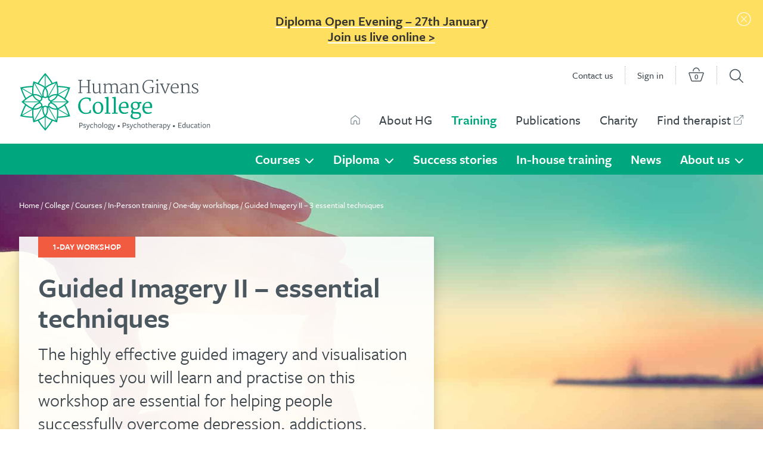

--- FILE ---
content_type: text/html; charset=UTF-8
request_url: https://www.humangivens.com/college/guided-imagery-techniques/
body_size: 63148
content:
<!DOCTYPE html>
<html lang="en-GB">
<head>
	<!-- Google Tag Manager -->
<script>(function(w,d,s,l,i){w[l]=w[l]||[];w[l].push({'gtm.start':
new Date().getTime(),event:'gtm.js'});var f=d.getElementsByTagName(s)[0],
j=d.createElement(s),dl=l!='dataLayer'?'&l='+l:'';j.async=true;j.src=
'https://www.googletagmanager.com/gtm.js?id='+i+dl;f.parentNode.insertBefore(j,f);
})(window,document,'script','dataLayer','GTM-P344M94');</script>
<!-- End Google Tag Manager -->
	<meta charset="UTF-8">
<script type="text/javascript">
/* <![CDATA[ */
var gform;gform||(document.addEventListener("gform_main_scripts_loaded",function(){gform.scriptsLoaded=!0}),document.addEventListener("gform/theme/scripts_loaded",function(){gform.themeScriptsLoaded=!0}),window.addEventListener("DOMContentLoaded",function(){gform.domLoaded=!0}),gform={domLoaded:!1,scriptsLoaded:!1,themeScriptsLoaded:!1,isFormEditor:()=>"function"==typeof InitializeEditor,callIfLoaded:function(o){return!(!gform.domLoaded||!gform.scriptsLoaded||!gform.themeScriptsLoaded&&!gform.isFormEditor()||(gform.isFormEditor()&&console.warn("The use of gform.initializeOnLoaded() is deprecated in the form editor context and will be removed in Gravity Forms 3.1."),o(),0))},initializeOnLoaded:function(o){gform.callIfLoaded(o)||(document.addEventListener("gform_main_scripts_loaded",()=>{gform.scriptsLoaded=!0,gform.callIfLoaded(o)}),document.addEventListener("gform/theme/scripts_loaded",()=>{gform.themeScriptsLoaded=!0,gform.callIfLoaded(o)}),window.addEventListener("DOMContentLoaded",()=>{gform.domLoaded=!0,gform.callIfLoaded(o)}))},hooks:{action:{},filter:{}},addAction:function(o,r,e,t){gform.addHook("action",o,r,e,t)},addFilter:function(o,r,e,t){gform.addHook("filter",o,r,e,t)},doAction:function(o){gform.doHook("action",o,arguments)},applyFilters:function(o){return gform.doHook("filter",o,arguments)},removeAction:function(o,r){gform.removeHook("action",o,r)},removeFilter:function(o,r,e){gform.removeHook("filter",o,r,e)},addHook:function(o,r,e,t,n){null==gform.hooks[o][r]&&(gform.hooks[o][r]=[]);var d=gform.hooks[o][r];null==n&&(n=r+"_"+d.length),gform.hooks[o][r].push({tag:n,callable:e,priority:t=null==t?10:t})},doHook:function(r,o,e){var t;if(e=Array.prototype.slice.call(e,1),null!=gform.hooks[r][o]&&((o=gform.hooks[r][o]).sort(function(o,r){return o.priority-r.priority}),o.forEach(function(o){"function"!=typeof(t=o.callable)&&(t=window[t]),"action"==r?t.apply(null,e):e[0]=t.apply(null,e)})),"filter"==r)return e[0]},removeHook:function(o,r,t,n){var e;null!=gform.hooks[o][r]&&(e=(e=gform.hooks[o][r]).filter(function(o,r,e){return!!(null!=n&&n!=o.tag||null!=t&&t!=o.priority)}),gform.hooks[o][r]=e)}});
/* ]]> */
</script>

	<meta name="viewport" content="width=device-width, initial-scale=1">
	<link rel="profile" href="https://gmpg.org/xfn/11">
	<meta name='robots' content='index, follow, max-image-preview:large, max-snippet:-1, max-video-preview:-1' />

	<!-- This site is optimized with the Yoast SEO plugin v24.4 - https://yoast.com/wordpress/plugins/seo/ -->
	<title>Guided Imagery - Techniques Training | Human Givens College</title><style id="perfmatters-used-css">.banner{margin:5px 0;padding:5px 0;background:#525252;color:#fff;text-align:center;}@media print,screen and (min-width:64em){img[data-lazy-src],.lazyload__other{opacity:0;}.wp-caption,.gallery-caption{font-style:italic;margin-bottom:1em;width:100%;}.wp-caption img[class*="wp-image-"]{display:block;margin:0 auto;}.screen-reader-text{clip:rect(1px,1px,1px,1px);height:1px;overflow:hidden;position:absolute !important;width:1px;word-wrap:normal !important;}.screen-reader-text:focus{background-color:#fff;-webkit-box-shadow:0 0 2px 2px rgba(0,0,0,.25);box-shadow:0 0 2px 2px rgba(0,0,0,.25);clip:auto !important;color:#000;display:block;font-weight:700;height:auto;left:5px;line-height:normal;padding:15px 23px 14px;text-decoration:none;top:5px;width:auto;z-index:1000000;outline:#fff;}}@media (min-width:1024px){.mobile-only{display:none !important;}}@font-face{font-display:swap;font-family:"jenna_sue_proregular";src:url("https://www.humangivens.com/wp-content/cache/min/1/wp-content/themes/humangivens/assets/css/../../../../../../../../themes/humangivens/assets/fonts/jenna-sue/jenna_sue_pro-webfont.woff2") format("woff2"),url("https://www.humangivens.com/wp-content/cache/min/1/wp-content/themes/humangivens/assets/css/../../../../../../../../themes/humangivens/assets/fonts/jenna-sue/jenna_sue_pro-webfont.woff") format("woff");font-weight:400;font-style:normal;}.group:after{content:"";display:table;clear:both;}html{width:100%;min-width:100%;background-color:#fff;-ms-text-size-adjust:100%;-webkit-text-size-adjust:100%;box-sizing:border-box;}html{font-size:8.2px;}@media screen and (min-width:600px){html{font-size:calc(8.2px + 1.8 * ( ( 100vw - 600px ) / 600 ));}}@media screen and (min-width:1200px){html{font-size:10px;}}body{position:relative;display:flex;flex-direction:column;margin:0;width:100%;-webkit-font-smoothing:antialiased;-moz-osx-font-smoothing:grayscale;color:#3a444a;background-color:#fff;height:auto;overflow:visible;font-family:"freight-sans-pro",sans-serif;font-weight:400;font-kerning:normal;font-variant-ligatures:common-ligatures contextual;font-variant-numeric:lining-nums tabular-nums;-moz-font-feature-settings:"kern","liga","clig","calt","lnum","tnum";-ms-font-feature-settings:"kern","liga","clig","calt","lnum","tnum";-webkit-font-feature-settings:"kern","liga","clig","calt","lnum","tnum";font-feature-settings:"kern","liga","clig","calt","lnum","tnum";min-height:1px;font-size:2.2rem;line-height:1.2;}@media screen and (min-width:840px){body{min-width:100%;}}h1,h2,h3,h4,h5,h6{margin:0;padding:0;font-weight:400;}a,button,input[type="submit"]{color:inherit;transition:.3s;}img{max-width:100%;height:auto;border:0;min-height:1px;}input,select,textarea,button{font-family:"freight-sans-pro",sans-serif;font-weight:400;border-radius:0;-webkit-border-radius:0;border:0;font-kerning:normal;font-variant-ligatures:common-ligatures contextual;font-variant-numeric:lining-nums tabular-nums;-moz-font-feature-settings:"kern","liga","clig","calt","lnum","tnum";-ms-font-feature-settings:"kern","liga","clig","calt","lnum","tnum";-webkit-font-feature-settings:"kern","liga","clig","calt","lnum","tnum";font-feature-settings:"kern","liga","clig","calt","lnum","tnum";}button{cursor:pointer;outline:none;}ul{list-style:none;margin:0;padding:0;}*,*::before,*::after{box-sizing:inherit;}.cf::before,.cf::after{display:table;content:normal;}.cf::after{clear:both;}ul{margin:0;padding:0;}.skip-link{position:absolute;top:0;right:100%;}.skip-link:focus{right:auto;z-index:1000000;color:#fff;background-color:#000;padding:10px;text-transform:uppercase;}.screen-reader-text{clip:rect(1px,1px,1px,1px);height:1px;overflow:hidden;position:absolute !important;width:1px;word-wrap:normal !important;}.screen-reader-text:focus{background-color:#fff;-webkit-box-shadow:0 0 2px 2px rgba(0,0,0,.25);box-shadow:0 0 2px 2px rgba(0,0,0,.25);clip:auto !important;color:#000;display:block;font-weight:700;height:auto;left:5px;line-height:normal;padding:15px 23px 14px;text-decoration:none;top:5px;width:auto;z-index:100000;outline:#fff;}button{cursor:pointer;}a:hover,a:active,input:hover,input:active,button:hover,button:active{outline:none;overflow:hidden;}h1,h2,h3,h4,h5,h6{font-weight:600;color:#4a575f;}h1,h2,h3,h4,h5,h6,p{clear:both;margin-top:0;}section h1{margin-bottom:0;}section h2{margin-bottom:2rem;}section h3,section p,section ul,section ol{margin-bottom:1.6rem;}section h4,section h5,section h6{margin-bottom:1.2rem;}section p+h2,section ul+h2,section ol+h2{margin-top:4.8rem;}section p+h3,section ul+h3,section ol+h3{margin-top:4.8rem;}section p+h4,section ul+h4,section ol+h4{margin-top:3.2rem;}h1{line-height:1.072;letter-spacing:-.04rem;}h1{font-size:32px;}@media screen and (min-width:600px){h1{font-size:calc(32px + 16 * ( ( 100vw - 600px ) / 600 ));}}@media screen and (min-width:1200px){h1{font-size:48px;}}h2{font-size:3.6rem;line-height:1.072;}h3{font-size:3rem;line-height:1.125;}h4{font-size:2.7rem;line-height:1.072;}p,li{font-size:2.2rem;line-height:1.46;}blockquote p{font-size:3rem;}ul,ol{margin-left:0;margin-right:0;padding:0;padding-left:40px;}ul li{list-style-type:none;}button,.button{font-family:"freight-sans-pro",sans-serif;font-weight:400;}.wysiwyg p.standfirst{font-size:3rem;line-height:1.3;}.wysiwyg p.big_para{font-size:2.7rem;line-height:1.3;}.wysiwyg ul{padding-left:0;}strong{font-weight:600;}section.background-colour--default{background-color:transparent;background:transparent;}section.background-colour--gradient{background:#faefed;background:-moz-linear-gradient(left,#faefed 0%,#e8f0fa 100%);background:-webkit-linear-gradient(left,#faefed 0%,#e8f0fa 100%);background:linear-gradient(to right,#faefed 0%,#e8f0fa 100%);}section.background-colour--dew{background-color:#e6f2ee;}#content{width:100%;margin:auto;}.content{float:left;clear:both;width:100%;}.content figure{margin:0;padding:0;}.content a:link{font-weight:500;text-decoration:none;border-bottom:1px solid rgba(58,68,74,.4);opacity:1;}.content a:focus,.content a:hover,.content a:active{color:#7d8a91;border-bottom:1px solid rgba(125,138,145,.5);}.content-upper,.content--lower{width:100%;position:relative;clear:both;margin-left:auto;margin-right:auto;max-width:100%;padding-left:0;padding-right:0;background-color:#fff;}.content--upper{z-index:0;}.content--lower{z-index:0;}.content--standard{width:100%;position:relative;margin:0 auto;max-width:1280px;padding-left:10px;padding-right:10px;}.content--standard>div{float:left;}.content--standard .sidebar{float:right;background:rgba(0,0,0,.05);}section{padding-left:10px;padding-right:10px;width:100%;margin-bottom:6.4rem;margin-top:6.4rem;position:relative;clear:both;}@media screen and (min-width:601px){section{padding-left:16px;padding-right:16px;}}section .block__heading h2,section h2.mega_text{color:#4a575f;margin-top:0;margin-bottom:4.8rem;font-size:4.8rem;line-height:1.072;font-weight:400;text-align:center;}section ul li{list-style-type:none;background-image:url("https://www.humangivens.com/wp-content/cache/min/1/wp-content/themes/humangivens/assets/css/../../../../../../../../themes/humangivens/assets/img/bullet-default.svg");background-size:10px;background-repeat:no-repeat;background-position:left 1.2rem;padding-left:32px;margin-bottom:.5rem;}section ol{padding:0;list-style-type:decimal;list-style-position:inside;}section ol li{margin-bottom:.5rem;}section hr{margin-top:3.2rem;margin-bottom:3.2rem;border:0;height:1px;background-color:#919da5;}section figure{margin:0;padding:0;}section a:link{font-weight:500;text-decoration:none;border-bottom:1px solid rgba(58,68,74,.4);opacity:1;}section a:focus,section a:hover,section a:active{color:#7d8a91;border-bottom:1px solid rgba(125,138,145,.5);}section section{margin-bottom:0;margin-top:0;}section:after{content:"";display:table;clear:both;}.cell-inner{margin-left:auto;margin-right:auto;width:100%;max-width:1248px;position:relative;}.columnar-wrapper{padding-left:1.6rem;padding-right:1.6rem;position:relative;float:left;margin-bottom:3.2rem;display:flex !important;}.column{padding-left:10px;padding-right:10px;}@media screen and (min-width:601px){.column{padding-left:16px;padding-right:16px;}}@media screen and (min-width:601px){.content--standard{padding-left:16px;padding-right:16px;}}@media screen and (min-width:1024px){#content{padding-top:52px;}}.site--2 section ul li{background-image:url("https://www.humangivens.com/wp-content/cache/min/1/wp-content/themes/humangivens/assets/css/../../../../../../../../themes/humangivens/assets/img/bullet-jade.svg");}.category--attended-courses section ul li{background-image:url("https://www.humangivens.com/wp-content/cache/min/1/wp-content/themes/humangivens/assets/css/../../../../../../../../themes/humangivens/assets/img/bullet-sunset.svg");}.category--online-courses section ul li{background-image:url("https://www.humangivens.com/wp-content/cache/min/1/wp-content/themes/humangivens/assets/css/../../../../../../../../themes/humangivens/assets/img/bullet-sapphire.svg");}@media screen and (max-width:600px){.large-3{width:100%;}.large-4{width:100%;}.large-6{width:100%;}.large-7{width:100%;}.large-8{width:100%;}.large-9{width:100%;}.large-12{width:100%;}}@media screen and (min-width:601px){.med-6{width:50%;}.med-7{width:58.3%;min-width:100%;}}@media screen and (min-width:768px){.med-6{width:50%;}.med-7{width:58.3%;min-width:652px;max-width:100%;margin-left:auto;margin-right:auto;}}@media screen and (min-width:1024px){.large-3{width:25%;}.large-4{width:33.3%;min-width:1px;max-width:33.3%;}.large-6{width:50%;}.large-7{width:58.3%;min-width:652px;max-width:100%;margin-left:auto;margin-right:auto;}.content--upper .large-7,.content--lower .large-7{margin-left:0;margin-right:0;}.large-8{width:66.6%;}.large-9{width:75%;}.large-12{width:100%;}}.layout--divider-line hr,.layout--divider-line.divider_style--hr_basic hr{border:0;height:1px;background-color:#e4e9ec;overflow:visible;}select option{font-size:2.2rem;line-height:1.2;font-weight:400;}.block--form *,#review_form *{color:#4a575f;}.block--form div,#review_form div{margin:0;padding:0;}.block--form ul,.block--form li,#review_form ul,#review_form li{list-style-type:none;float:left;clear:both;background-image:none;}.block--form input,.block--form textarea,.block--form select,#review_form input,#review_form textarea,#review_form select{border:1px solid #b5bfc5;color:#4a575f;font-size:2.2rem;line-height:1.2;margin:0 0 2rem 0;padding:1.2rem 1.4rem;float:left;clear:both;width:100%;}.block--form ::placeholder,#review_form ::placeholder{color:#919da5;opacity:1;}.block--form :-ms-input-placeholder,#review_form :-ms-input-placeholder{color:#919da5;}.block--form ::-ms-input-placeholder,#review_form ::-ms-input-placeholder{color:#919da5;}.block--form label,#review_form label{font-size:2.2rem;line-height:1.2;font-weight:500;color:#4a575f;margin:0;padding:0;float:left;clear:both;padding-bottom:1.2rem;}.block--form .form-submit #submit,#review_form .form-submit #submit{-webkit-transition:all .3s ease;-moz-transition:all .3s ease;-o-transition:all .3s ease;-ms-transition:all .3s ease;transition:all .3s ease;display:inline-block;text-decoration:none;font-weight:600;font-weight:600 !important;line-height:1.2;line-height:1.2;border-radius:9999px;background-size:auto 2rem;background-repeat:no-repeat;background-position:right 1.8rem top 53%;overflow:hidden;background-color:transparent;white-space:nowrap;min-width:18rem;border:1px solid transparent;padding-bottom:1.6rem;padding-left:2.2rem;padding-right:5rem;padding-top:1.4rem;font-size:2.2rem;color:#fff !important;margin-top:3.6rem;margin-bottom:6.4rem;width:auto;}.block--form .form-submit #submit:hover,.block--form .form-submit #submit:active,.block--form .form-submit #submit:focus,#review_form .form-submit #submit:hover,#review_form .form-submit #submit:active,#review_form .form-submit #submit:focus{background-color:#4a575f !important;border:1px solid transparent;color:#fff !important;}.block--form .block__heading img,#review_form .block__heading img{width:auto;height:9.3rem;margin-bottom:1.6rem;}.block--form .block__heading h3,#review_form .block__heading h3{font-size:4.8rem;line-height:1.072;color:#4a575f;font-weight:400;}.block--form .block__content.the__form form,#review_form .block__content.the__form form{margin:0;padding:3.2rem;background-color:transparent;}.block--form .block__content.the__form form ul,.block--form .block__content.the__form form li,#review_form .block__content.the__form form ul,#review_form .block__content.the__form form li{list-style-type:none;float:left;clear:both;background-image:none;margin:0;padding:0;width:100%;}.block--form .block__content.the__form form .gfield,#review_form .block__content.the__form form .gfield{margin-bottom:3.2rem;}.block--form .block__content.the__form form label,#review_form .block__content.the__form form label{font-size:2.2rem;line-height:1.2;font-weight:500;}.block--form .block__content.the__form form .ginput_container,#review_form .block__content.the__form form .ginput_container{width:100%;clear:both;}.block--form .block__content.the__form form select,#review_form .block__content.the__form form select{font-size:2.2rem;line-height:1.2;margin-bottom:0rem;padding:1.2rem 1.4rem;width:100%;}.block--form .block__content.the__form form select option,#review_form .block__content.the__form form select option{font-size:2.2rem;line-height:1.2;font-weight:400;}.block--form .block__content.the__form form input[type="checkbox"],#review_form .block__content.the__form form input[type="checkbox"]{font-size:2.2rem;line-height:1.2;height:2.2rem;width:2.2rem;margin-top:.35rem;margin-right:.7rem;}.block--form .block__content.the__form form input[type="checkbox"]+label,#review_form .block__content.the__form form input[type="checkbox"]+label{width:calc(100% - 4rem);}.block--form .block__content.the__form form input[type="radio"],.block--form .block__content.the__form form input[type="checkbox"],#review_form .block__content.the__form form input[type="radio"],#review_form .block__content.the__form form input[type="checkbox"]{-webkit-appearance:none;-moz-appearance:none;appearance:none;display:inline-block;position:relative;background-color:#fff;padding:0;cursor:pointer;outline:none;height:2rem;width:2rem;border:.1rem solid #919da5;margin-top:.4rem;margin-right:1rem;margin-bottom:1.6rem;}.block--form .block__content.the__form form input[type="radio"],#review_form .block__content.the__form form input[type="radio"]{border-radius:5rem;}.block--form .block__content.the__form form input[type="checkbox"],#review_form .block__content.the__form form input[type="checkbox"]{border-radius:.3rem;}.block--form .block__content.the__form form input[type="radio"]:checked,.block--form .block__content.the__form form input[type="checkbox"]:checked,#review_form .block__content.the__form form input[type="radio"]:checked,#review_form .block__content.the__form form input[type="checkbox"]:checked{background-color:#919da5;background-image:url("https://www.humangivens.com/wp-content/cache/min/1/wp-content/themes/humangivens/assets/css/../../../../../../../../themes/humangivens/assets/img/tick-white-thick.svg");background-repeat:no-repeat;background-size:1.1rem;background-position:center;}.block--form .block__content.the__form form input[type="submit"],#review_form .block__content.the__form form input[type="submit"]{margin-top:6.4rem;float:right;}.block--form .block__content.the__form form .gform_footer,#review_form .block__content.the__form form .gform_footer{clear:both;}.block--form .block__content.the__form form .gform_button,#review_form .block__content.the__form form .gform_button{-webkit-transition:all .3s ease;-moz-transition:all .3s ease;-o-transition:all .3s ease;-ms-transition:all .3s ease;transition:all .3s ease;display:inline-block;text-decoration:none;font-weight:600;font-weight:600 !important;line-height:1.2;line-height:1.2;border-radius:9999px;background-size:auto 2rem;background-repeat:no-repeat;background-position:right 1.8rem top 53%;overflow:hidden;background-color:transparent;white-space:nowrap;min-width:18rem;border:1px solid transparent;padding-bottom:1.6rem;padding-left:2.2rem;padding-right:5rem;padding-top:1.4rem;font-size:2.2rem;color:#fff !important;float:none;width:auto;margin-top:3.6rem;}.block--form .block__content.the__form form .gform_button:hover,.block--form .block__content.the__form form .gform_button:active,.block--form .block__content.the__form form .gform_button:focus,#review_form .block__content.the__form form .gform_button:hover,#review_form .block__content.the__form form .gform_button:active,#review_form .block__content.the__form form .gform_button:focus{background-color:#4a575f !important;border:1px solid transparent;color:#fff !important;}.block--form .block__content.the__form form:after,#review_form .block__content.the__form form:after{content:"";display:table;clear:both;}.block--form .block__content.the__form form .category--attended-courses .content .block--form ul li,.category--online-courses .content .block--form ul li,.category--diploma .content .block--form ul li{background-image:none;}.block--form .block__content.the__form form .category--attended-courses .content #review_form ul li,.category--online-courses .content #review_form ul li,.category--diploma .content #review_form ul li{background-image:none;}.site--2 #review_form .form-submit #submit,.site--2 .block--form .form-submit #submit{background-color:#00a77e;}.site--2 .block--form .block__content.the__form form .gform_button,.site--2 #review_form .block__content.the__form form .gform_button{background-color:#00a77e;}.content--upper .block--form .block__content.the__form form{background-color:#f0f3f5;}#review_form #commentform{padding:0;float:left;clear:both;}#review_form span.required{display:none;}#review_form label{font-weight:600;}#review_form .comment-form-rating label{display:none;}#review_form .acf-comment-fields{float:left;}#review_form .acf-input{float:left;clear:both;width:100%;}#review_form .acf-input-wrap input{height:auto;}#review_form .acf-field-message .acf-label{display:none;}#review_form .acf-field-message .acf-input p{font-size:1.8rem;line-height:1.5;margin-bottom:1.6rem;}@media screen and (min-width:601px){#review_form #commentform{padding:0 205px;}}.site_header{position:relative;padding-bottom:0;margin-top:0;padding-left:10px;padding-right:10px;z-index:10;}.site_header .row{width:100%;clear:both;max-width:1248px;position:relative;display:block;padding-left:10px;padding-right:10px;margin:auto;}.site_header .row .columns{padding-left:0;padding-right:0;}.site_header #header-row-1{background-color:#14b1e7;position:absolute;left:0;top:0;}.site_header .top-bar{height:40px;}.site_header .top-bar ul{width:100%;display:flex;flex-direction:row;padding-left:16px;padding-right:18px;}.site_header .top-bar ul li{display:block;list-style-type:none;margin:0;padding:0;font-size:16px;line-height:40px;font-weight:500;}.site_header .top-bar ul li a{text-decoration:none;color:#fff;}.site_header .top-bar ul li.mobile-only a{text-indent:-1000px;overflow:hidden;background-image:url("https://www.humangivens.com/wp-content/cache/min/1/wp-content/themes/humangivens/assets/css/../../../../../../../../themes/humangivens/assets/img/portal-home-white.svg");background-size:contain;background-repeat:no-repeat;display:block;width:20px;height:40px;background-position:center;margin-right:26px;}.site_header .top-bar ul>li:nth-child(1){order:1;}.site_header .top-bar ul>li:nth-child(2){order:5;display:none;}.site_header .top-bar ul>li:nth-child(3){order:3;margin-left:auto;margin-right:24px;}.site_header .top-bar ul>li:nth-child(4){order:4;}.site_header .top-bar ul>li:nth-child(4) .ajax_cart>a{display:block;background-image:url("https://www.humangivens.com/wp-content/cache/min/1/wp-content/themes/humangivens/assets/css/../../../../../../../../themes/humangivens/assets/img/basket-white.svg");background-size:contain;background-repeat:no-repeat;background-position:center;margin-top:7px;width:26px;height:24px;background-color:#fff;background-color:transparent;text-align:center;}.site_header .top-bar ul>li:nth-child(4) .ajax_cart>a .cart-text{text-indent:-1000px;overflow:hidden;overflow:hidden;clip:rect(1px,1px,1px,1px);height:1px;position:absolute !important;width:1px;word-wrap:normal !important;}.site_header .top-bar ul>li:nth-child(4) .ajax_cart>a .cart-count{font-size:12px;line-height:14px;color:#fff;font-weight:600;padding-top:8px;display:block;}.site_header .top-bar ul>li:nth-child(5){order:2;}.site_header .top-bar ul>li:nth-child(5) button{width:24px;height:40px;text-indent:-1000px;overflow:hidden;background-image:url("https://www.humangivens.com/wp-content/cache/min/1/wp-content/themes/humangivens/assets/css/../../../../../../../../themes/humangivens/assets/img/search-mobile.svg");background-size:contain;background-repeat:no-repeat;background-position:center;background-color:transparent;}.site_header .top-bar ul>li:nth-child(5) button.expanded{background-image:url("https://www.humangivens.com/wp-content/cache/min/1/wp-content/themes/humangivens/assets/css/../../../../../../../../themes/humangivens/assets/img/search-close-mobile.svg") !important;}.site_header #header-row-2{display:flex;position:static;padding-top:40px;}.site_header .large-4{width:50%;float:left;height:80px;display:flex;flex-direction:column;justify-content:center;}.site_header .large-4 #logo{display:block;background-image:url("https://www.humangivens.com/wp-content/cache/min/1/wp-content/themes/humangivens/assets/css/../../../../../../../../themes/humangivens/assets/img/img-hg-main/human-givens-logo.svg");background-size:contain;background-repeat:no-repeat;width:220px;height:64px;}.site_header .large-8{height:80px;}@media screen and (min-width:601px){.site_header{padding-left:16px;padding-right:16px;}.site_header .row{padding-left:16px;padding-right:16px;}.site_header .top-bar ul{padding-right:24px;}}@media (max-width:1023px){.site_header .large-8{width:50%;position:relative;float:right;clear:both;display:flex;}.site_header .large-8 .main__menu{margin:0;padding:0;}.site_header .large-8 .main__menu li{margin:0;padding:0;}.site_header .large-8 button.mobile-only{position:absolute;right:0;margin-top:20px;z-index:1;width:40px;height:40px;text-indent:-1000px;overflow:hidden;background-image:url("https://www.humangivens.com/wp-content/cache/min/1/wp-content/themes/humangivens/assets/css/../../../../../../../../themes/humangivens/assets/img/mobile-burger.svg");background-size:22px;background-repeat:no-repeat;background-position:center;background-color:#4a575f;border-radius:50%;}.site_header .large-8 button.mobile-only.expanded{background-image:url("https://www.humangivens.com/wp-content/cache/min/1/wp-content/themes/humangivens/assets/css/../../../../../../../../themes/humangivens/assets/img/mobile-close.svg");background-size:16px;}}@media (min-width:1024px){.site_header #header-row-1{background-color:transparent;position:static;}.site_header .top-bar li.mobile-only{display:block !important;}.site_header .large-8 button.mobile-only{display:block !important;}.site_header .top-bar{background-color:transparent;width:70%;height:30px;margin-top:10px;float:right;}.site_header .top-bar ul{padding-left:0;padding-right:0;}.site_header .top-bar ul li.mobile-only{display:none !important;}.site_header .top-bar ul>li:nth-child(1){order:1;padding-left:0;}.site_header .top-bar ul>li:nth-child(2){order:2;display:block;margin-left:auto;}.site_header .top-bar ul>li:nth-child(3){order:3;margin-left:0;margin-right:0;}.site_header .top-bar ul>li:nth-child(4){order:4;}.site_header .top-bar ul>li:nth-child(4) .ajax_cart>a{display:block;background-image:url("https://www.humangivens.com/wp-content/cache/min/1/wp-content/themes/humangivens/assets/css/../../../../../../../../themes/humangivens/assets/img/basket-charcoal.svg");background-size:contain;background-repeat:no-repeat;background-position:center;width:28px;height:28px;background-color:#fff;line-height:0;font-size:0;color:transparent;text-align:center;margin-top:0;}.site_header .top-bar ul>li:nth-child(4) .ajax_cart>a .cart-count{font-size:13px;padding-top:10px;color:#4a575f;}.site_header .top-bar ul>li:nth-child(5){order:5;padding-right:0;border-right:none;}.site_header .top-bar ul>li:nth-child(5) button{width:25px;height:25px;background-color:#fff;text-indent:-1000px;overflow:hidden;background-image:url("https://www.humangivens.com/wp-content/cache/min/1/wp-content/themes/humangivens/assets/css/../../../../../../../../themes/humangivens/assets/img/search-desktop.svg");background-size:contain;}.site_header .top-bar ul>li:nth-child(5) button.expanded{background-image:url("https://www.humangivens.com/wp-content/cache/min/1/wp-content/themes/humangivens/assets/css/../../../../../../../../themes/humangivens/assets/img/search-close.svg") !important;}.site_header .top-bar>ul>li{line-height:30px;margin-left:0;padding-right:20px;padding-left:20px;border-right:1px dotted #b5bfc5;}.site_header .top-bar>ul>li a{color:#3a444a;}.site_header #header-row-2{display:block;padding-top:0;}.site_header .large-4{position:absolute;top:0;width:362px;height:112px;}.site_header .large-4 #logo{width:370px;height:92px;}.site_header .large-8{width:auto;height:72px;padding-top:20px;}.site_header .large-8 button.mobile-only{display:none !important;}}@media screen and (min-width:1200px){.site_header .large-4{width:362px;height:140px;display:flex;flex-direction:column;justify-content:center;}.site_header .large-4 #logo{height:98px;}.site_header .large-8{width:auto;height:100px;padding-top:34px;}}@media only screen and (max-width:1023px){.menu__wrapper{transition:left .6s ease-in-out;-moz-transition:left .6s ease-in-out;-webkit-transition:left .6s ease-in-out;-o-transition:left .6s ease-in-out;position:fixed;top:0;width:100%;height:100%;left:-110%;overflow-y:hidden;}.menu__wrapper.expanded{left:0;max-height:100vh;}#menu-primary-new>li:first-of-type>a:first-of-type{background-image:url("https://www.humangivens.com/wp-content/cache/min/1/wp-content/themes/humangivens/assets/css/../../../../../../../../themes/humangivens/assets/img/home-icon-grey.svg");background-position:center;background-repeat:no-repeat;background-size:contain;display:block;width:20px;text-indent:-1000px;overflow:hidden;}#menu-primary-new{padding-left:20px;padding-top:32px;margin-right:40px;min-height:100%;background-color:#f7f9fa;}#menu-primary-new ul{padding-left:0;}#menu-primary-new li.site-main>a{margin-bottom:28px;}#menu-primary-new li.site-main+li>a{color:#14b1e7;}#menu-primary-new li.site-college>a{color:#00a77e;}#menu-primary-new li.site-publications>a,#menu-primary-new li#menu-item-538>a{color:#b12a30;}#menu-primary-new li.site-foundation>a{color:#db5c2c;}#menu-primary-new li.site-institute>a{color:#196bac;background-image:url("https://www.humangivens.com/wp-content/cache/min/1/wp-content/themes/humangivens/assets/css/../../../../../../../../themes/humangivens/assets/img/external-sapphire.svg");background-size:20px;background-repeat:no-repeat;background-position:left 77%;padding-left:48px;margin-left:0;}#menu-primary-new li:first-of-type,#menu-primary-new li.mobi-nav-extra{border-bottom:none;}#menu-primary-new li{position:relative;margin-bottom:0;font-size:28px;line-height:32px;margin-right:50px;display:block;border-bottom:1px solid #d3dade;padding-bottom:14px;font-weight:600;}#menu-primary-new li a{text-decoration:none;display:block;margin-left:4.8rem;padding-bottom:0;padding-top:14px;}#menu-primary-new li .menu_sub_toggler{display:block;position:absolute;left:0;top:0;width:20px;height:60px;text-indent:-1000px;overflow:hidden;background-color:transparent;background-image:url("https://www.humangivens.com/wp-content/cache/min/1/wp-content/themes/humangivens/assets/css/../../../../../../../../themes/humangivens/assets/img/nav-down-charcoal.svg");background-size:contain;background-repeat:no-repeat;background-position:center;}#menu-primary-new li li{margin-right:0;font-size:22px;line-height:26px;border-bottom:none;padding-bottom:6px;}#menu-primary-new li li .menu_sub_toggler{background-size:12px;height:36px;background-position:center;}#menu-primary-new li li a{color:#3a444a;padding-top:6px;}#menu-primary-new li li li.sub-menu__column li{font-weight:400;}#menu-primary-new li li li.sub-menu__column li li a{font-size:18px;margin-left:5.8rem;}#menu-primary-new li li li.sub-menu__column li li:first-of-type{padding-top:6px;}#menu-primary-new li li li:first-of-type{margin-top:0;}#menu-primary-new li li:first-of-type{margin-top:14px;}#menu-primary-new li.mobi-nav-extra{font-weight:400;}#menu-primary-new li.menu-item--special{display:none;}.sub-menu__wrapper{overflow:hidden;height:0;}.sub-menu__wrapper.depth--0{bottom:auto;top:0;background:transparent;}.sub-menu__column{width:100%;}.sub-menu__column:first-of-type ul{padding-top:.6rem;}.sub-menu__column:after{content:"";display:table;clear:both;}li.sub-menu__column{padding-bottom:0 !important;}}@media only screen and (max-width:1023px) and (min-width:768px){#menu-primary-new{margin-right:52px;padding-left:32px;}}@media only screen and (min-width:1024px){.sub-menu__wrapper.depth--0{display:none;}.main__menu{font-size:18px;line-height:22px;float:right;padding:10px 0;font-weight:500;}.main__menu li{display:block;float:left;padding:0;padding-right:32px;}.main__menu li.mobi-nav-extra{display:none;}.main__menu li.menu-item--special{display:block;}.main__menu li.site-institute{padding-right:0;}.main__menu li.site-institute a{padding-right:2.2rem;background-image:url("https://www.humangivens.com/wp-content/cache/min/1/wp-content/themes/humangivens/assets/css/../../../../../../../../themes/humangivens/assets/img/external-iron-24px.svg");background-size:1.8rem;background-repeat:no-repeat;background-position:right 54%;}.main__menu li:last-of-type{padding-right:0;}.main__menu li.site-main a{background-image:url("https://www.humangivens.com/wp-content/cache/min/1/wp-content/themes/humangivens/assets/css/../../../../../../../../themes/humangivens/assets/img/home-icon-grey.svg");background-size:contain;background-repeat:no-repeat;background-position:center;display:block;width:16px;text-indent:-1000px;overflow:hidden;}.main__menu a{text-decoration:none;}.main__menu a{font-size:18px;}}@media only screen and (min-width:1024px) and (min-width:1024px){.main__menu a{font-size:calc(18px + 4 * ( ( 100vw - 1024px ) / 176 ));}}@media only screen and (min-width:1024px) and (min-width:1200px){.main__menu a{font-size:22px;}}@media only screen and (min-width:1024px){.main__menu .menu_sub_toggler{display:none;}.sub-menu__wrapper.depth--0{position:absolute;left:0;right:0;top:100%;background:#ccc;padding:0;}.sub-menu__wrapper.depth--0 a{color:#fff;font-weight:600;position:relative;display:block;overflow:visible;font-size:22px;line-height:52px;}.sub-menu__wrapper.depth--0 .menu-item-has-children>a{padding-right:24px;background-image:url("https://www.humangivens.com/wp-content/cache/min/1/wp-content/themes/humangivens/assets/css/../../../../../../../../themes/humangivens/assets/img/nav-down-white.svg");background-position:right 58%;background-repeat:no-repeat;background-size:16px;}.sub-menu__wrapper.depth--0 .menu-item-has-children:hover>a{background-image:url("https://www.humangivens.com/wp-content/cache/min/1/wp-content/themes/humangivens/assets/css/../../../../../../../../themes/humangivens/assets/img/nav-up-white.svg");}.sub-menu__wrapper.depth--0 .menu-item-has-children>a::after{content:"";display:none;background-image:url("https://www.humangivens.com/wp-content/cache/min/1/wp-content/themes/humangivens/assets/css/../../../../../../../../themes/humangivens/assets/img/img-hg-main/triangle-sky.svg");background-position:center top;background-repeat:no-repeat;width:100%;width:calc(100% - 24px);height:8px;position:absolute;left:0;top:100%;z-index:1;}.sub-menu__wrapper.depth--0 .menu-item-has-children:hover>a::after{display:block;}.sub-menu__wrapper.depth--0 li:hover .sub-menu__wrapper.depth--1{opacity:1;width:auto;}.sub-menu__wrapper.depth--0>.sub-menu__sizer{width:100%;max-width:1280px;margin-right:auto;margin-left:auto;padding-right:32px;padding-left:32px;}.sub-menu__wrapper.depth--0>.sub-menu__sizer>.sub-menu{float:right;}.sub-menu__column{width:calc(100% / 3);}.sub-menu__column ul,.sub-menu__column li{display:block;width:100%;margin:0;padding:0;}.sub-menu__column li{padding:0;}.sub-menu__column li:last-of-type{border-bottom:1px solid #14b1e7;}.sub-menu__wrapper.depth--0 li .sub-menu__wrapper.depth--1{position:absolute;left:0;right:0;bottom:auto;background:#f7f9fa;padding:0;padding-top:48px;padding-bottom:80px;display:block;overflow:hidden;transition:opacity .3s ease-out;-moz-transition:opacity .3s ease-out;-webkit-transition:opacity .3s ease-out;-o-transition:opacity .3s ease-out;width:0;opacity:0;-webkit-box-shadow:0 7px 28px -7px rgba(0,0,0,.3);-moz-box-shadow:0 7px 28px -7px rgba(0,0,0,.3);box-shadow:0 7px 28px -7px rgba(0,0,0,.3);}.sub-menu__wrapper.depth--0 li .sub-menu__wrapper.depth--1 li{position:relative;padding-top:9px;padding-bottom:9px;}.sub-menu__wrapper.depth--0 li .sub-menu__wrapper.depth--1 li.menu-item{border-top:1px solid #14b1e7;}.sub-menu__wrapper.depth--0 li .sub-menu__wrapper.depth--1 li.menu-item span{display:block;float:left;}.sub-menu__wrapper.depth--0 li .sub-menu__wrapper.depth--1 li.menu-item.menu-item--special{border-bottom:none;border-top:none;}.sub-menu__wrapper.depth--0 li .sub-menu__wrapper.depth--1 li.menu-item-has-children>a{padding-right:24px;background-image:none;}.sub-menu__wrapper.depth--0 li .sub-menu__wrapper.depth--1 li.menu-item-has-children>a::after{content:"";display:none;}.sub-menu__wrapper.depth--0 li .sub-menu__wrapper.depth--1 li.menu-item-has-children:hover>a{background-image:none;}.sub-menu__wrapper.depth--0 li .sub-menu__wrapper.depth--1 li.menu-item-has-children:hover>a::after{display:none;}.sub-menu__wrapper.depth--0 li .sub-menu__wrapper.depth--1 a{color:#3a444a;padding-right:36px;font-size:22px;line-height:26px;}.sub-menu__wrapper.depth--0 li .sub-menu__wrapper.depth--1 h3{font-size:32px;line-height:38px;font-weight:600;color:#14b1e7;margin-bottom:16px;}.sub-menu__wrapper.depth--0 li .sub-menu__wrapper.depth--1 p{font-size:24px;line-height:32px;font-weight:400;}.sub-menu__wrapper.depth--0 li .sub-menu__wrapper.depth--1 span{font-size:24px;line-height:32px;font-weight:600;color:#14b1e7;background-image:url("https://www.humangivens.com/wp-content/cache/min/1/wp-content/themes/humangivens/assets/css/../../../../../../../../themes/humangivens/assets/img//arrow-sky-l.svg");background-position:right 60%;background-repeat:no-repeat;background-size:12px;padding-right:24px;}.sub-menu__wrapper.depth--0 li .sub-menu__wrapper.depth--1 .menu_sub_toggler{display:block;width:20px;height:44px;background-color:transparent;position:absolute;right:0;top:0;text-indent:-1000px;overflow:hidden;background-size:16px;background-repeat:no-repeat;background-position:center;}.sub-menu__wrapper.depth--0 li .sub-menu__wrapper.depth--1 .sub-menu__sizer{width:100%;max-width:1280px;margin-right:auto;margin-left:auto;padding-left:32px;padding-right:32px;}.sub-menu__wrapper.depth--0 li .sub-menu__wrapper.depth--1 .sub-menu__wrapper.depth--2{overflow:hidden;height:0;}.sub-menu__wrapper.depth--0 li .sub-menu__wrapper.depth--1 .sub-menu__wrapper.depth--2 .sub-menu__sizer{padding-left:0;padding-right:0;}.sub-menu__wrapper.depth--0 li .sub-menu__wrapper.depth--1 .sub-menu__wrapper.depth--2 .menu-item{border-bottom:none !important;border-top:none !important;}.sub-menu__wrapper.depth--0 li .sub-menu__wrapper.depth--1 .sub-menu__wrapper.depth--2 li:last-of-type{padding-bottom:12px;}.sub-menu__wrapper.depth--0 li .sub-menu__wrapper.depth--1 .sub-menu__wrapper.depth--2 a{font-weight:500;font-size:18px;line-height:21px;padding-top:0;padding-bottom:0;}}.site--2 .site-college .sub-menu__wrapper.depth--0{display:block;}.site_header .search__wrapper{background-color:#f0f3f5;position:absolute;width:100%;height:0;left:0;overflow:hidden;transition:height .6s ease-in-out;-moz-transition:height .6s ease-in-out;-webkit-transition:height .6s ease-in-out;-o-transition:height .6s ease-in-out;display:flex;flex-direction:column;align-items:center;justify-content:center;padding-left:20px;padding-right:20px;-webkit-box-shadow:inset 0 10px 48px -48px rgba(0,0,0,.666);-moz-box-shadow:inset 0 10px 48px -48px rgba(0,0,0,.666);box-shadow:inset 0 10px 48px -48px rgba(0,0,0,.666);}.site_header .search__wrapper form{align-self:flex-start;margin-top:-68px;display:flex;width:100%;padding-bottom:20px;}.site_header .search__wrapper form input{-webkit-appearance:none;font-size:24px;line-height:28px;height:28px;width:calc(100% - 28px);padding:0;padding-right:14px;margin:0;background-color:transparent;margin-top:auto;margin-bottom:auto;}.site_header .search__wrapper form button{display:block;text-indent:-1000px;overflow:hidden;width:28px;height:28px;background-size:contain;background-repeat:no-repeat;background-position:center;background-color:transparent;}.site_header .search__wrapper.expanded{height:184px;height:calc(100vh - 120px);-webkit-box-shadow:0 20px 40px -20px rgba(0,0,0,.2);-moz-box-shadow:0 20px 40px -20px rgba(0,0,0,.2);box-shadow:0 20px 40px -20px rgba(0,0,0,.2);}.site--2 .site_header .search__wrapper form,.college-template .site_header .search__wrapper form{border-bottom:1px solid #00a77e;}.site--2 .site_header .search__wrapper form button,.college-template .site_header .search__wrapper form button{background-image:url("https://www.humangivens.com/wp-content/cache/min/1/wp-content/themes/humangivens/assets/css/../../../../../../../../themes/humangivens/assets/img/img-hg-college/search-icon-jade.svg");}@media (min-width:601px){.site_header .search__wrapper{justify-content:center;}.site_header .search__wrapper form{margin-top:0;height:68px;align-self:center;padding-bottom:30px;width:561px;}.site_header .search__wrapper form input{font-size:40px;line-height:48px;height:48px;padding-right:24px;}.site_header .search__wrapper form button{width:48px;height:48px;}.site_header .search__wrapper.expanded{height:368px;}}@media (min-width:768px){.site_header .search__wrapper form{min-width:561px;width:66%;max-width:800px;}}.hero{position:relative;}.hero h1{margin-bottom:1.6rem;}.hero .hero__content p{font-size:3rem;line-height:1.3;}.hero .hero__content p.large_subtitle{color:#4a575f;font-weight:600;margin-bottom:1.4rem;}.breadcrumb-wrapper{display:none;}@media screen and (min-width:601px){.hero .hero-text-wrapper{padding-left:16px;padding-right:16px;}}@media screen and (min-width:840px){.breadcrumb-wrapper{font-size:1.4rem;line-height:1.142;font-weight:500;position:relative;display:block;}.breadcrumb-wrapper a,.breadcrumb-wrapper a:link,.breadcrumb-wrapper a:hover,.breadcrumb-wrapper a:active{text-decoration:none;}.breadcrumb-wrapper a:hover,.breadcrumb-wrapper a:active{border-bottom:none;}.breadcrumb-wrapper.breadcrumb-colour--light{color:#fff;}.breadcrumb-wrapper.breadcrumb-colour--light a,.breadcrumb-wrapper.breadcrumb-colour--light a:link,.breadcrumb-wrapper.breadcrumb-colour--light a:hover,.breadcrumb-wrapper.breadcrumb-colour--light a:active{color:#fff;}.breadcrumb-wrapper.breadcrumb-colour--light a:hover,.breadcrumb-wrapper.breadcrumb-colour--light a:active{border-bottom:none;}}@media screen and (min-width:601px){.hero-text-wrapper{padding-left:16px;padding-right:16px;}}.hero{position:relative;}.hero h1{margin-bottom:1.6rem;}.hero .hero__content p{font-size:3rem;line-height:1.3;}.hero .hero__content p.large_subtitle{color:#4a575f;font-weight:600;margin-bottom:1.4rem;}.breadcrumb-wrapper{display:none;}@media screen and (min-width:601px){.hero .hero-text-wrapper{padding-left:16px;padding-right:16px;}}@media screen and (min-width:840px){.breadcrumb-wrapper{font-size:1.4rem;line-height:1.142;font-weight:500;position:relative;display:block;}.breadcrumb-wrapper a,.breadcrumb-wrapper a:link,.breadcrumb-wrapper a:hover,.breadcrumb-wrapper a:active{text-decoration:none;}.breadcrumb-wrapper a:hover,.breadcrumb-wrapper a:active{border-bottom:none;}.breadcrumb-wrapper.breadcrumb-colour--light{color:#fff;}.breadcrumb-wrapper.breadcrumb-colour--light a,.breadcrumb-wrapper.breadcrumb-colour--light a:link,.breadcrumb-wrapper.breadcrumb-colour--light a:hover,.breadcrumb-wrapper.breadcrumb-colour--light a:active{color:#fff;}.breadcrumb-wrapper.breadcrumb-colour--light a:hover,.breadcrumb-wrapper.breadcrumb-colour--light a:active{border-bottom:none;}}@media screen and (min-width:601px){.hero-text-wrapper{padding-left:16px;padding-right:16px;}}.hero p a{text-decoration:none;border-bottom:1px solid #3a444a;}.site--2 .hero-text-wrapper .hero__content .hero__anchors li a:link{color:#00a77e;border-bottom-color:#00a77e;}.site--2 .hero-text-wrapper .hero__content .hero__anchors li a:focus,.site--2 .hero-text-wrapper .hero__content .hero__anchors li a:active,.site--2 .hero-text-wrapper .hero__content .hero__anchors li a:hover{color:#4a575f;border-bottom-color:#4a575f;}.single-product .hero:after,.page-template-special-landing-page .hero:after,.college-template-special-landing-page .hero:after{content:"";display:table;clear:both;}.single-product .hero,.page-template-special-landing-page .hero,.college-template-special-landing-page .hero{position:relative;min-height:648px;background-size:0 0;overflow:hidden;margin-bottom:3.2rem;}.single-product .hero .content--standard,.page-template-special-landing-page .hero .content--standard,.college-template-special-landing-page .hero .content--standard{position:absolute;left:0;right:0;}.single-product .hero .content--standard>div,.page-template-special-landing-page .hero .content--standard>div,.college-template-special-landing-page .hero .content--standard>div{float:none;}.single-product .hero .hero-img,.page-template-special-landing-page .hero .hero-img,.college-template-special-landing-page .hero .hero-img{background-size:cover;height:0;padding-top:42%;opacity:1;}.single-product .hero img,.page-template-special-landing-page .hero img,.college-template-special-landing-page .hero img{max-height:648px;max-width:100%;opacity:1;}.single-product .hero .hero-text-wrapper,.page-template-special-landing-page .hero .hero-text-wrapper,.college-template-special-landing-page .hero .hero-text-wrapper{width:100%;position:relative;float:left;clear:both;margin:0 auto;margin-top:-7.2rem;max-width:1280px;padding-left:10px;padding-right:10px;}.single-product .hero .hero-text-wrapper .hero-cell,.page-template-special-landing-page .hero .hero-text-wrapper .hero-cell,.college-template-special-landing-page .hero .hero-text-wrapper .hero-cell{box-shadow:0 7px 20px rgba(0,0,0,.13),0 2px 8px rgba(0,0,0,.07);background-color:#fff;padding-left:32px;padding-right:32px;padding-bottom:32px;margin-bottom:24px;}.single-product .hero .hero__category,.page-template-special-landing-page .hero .hero__category,.college-template-special-landing-page .hero .hero__category{display:block;float:left;font-size:1.4rem;line-height:1.142;font-weight:600;text-transform:uppercase;padding:10px 24px;color:#fff;}.single-product .hero .hero__content,.page-template-special-landing-page .hero .hero__content,.college-template-special-landing-page .hero .hero__content{display:block;clear:both;padding-top:24px;}.single-product .hero .hero__content h1 span,.page-template-special-landing-page .hero .hero__content h1 span,.college-template-special-landing-page .hero .hero__content h1 span{display:inline-block;width:8rem;height:3.3rem;background-size:contain;background-repeat:no-repeat;background-position:right bottom;text-indent:-1000px;overflow:hidden;}.single-product .hero .hero__anchors,.page-template-special-landing-page .hero .hero__anchors,.college-template-special-landing-page .hero .hero__anchors{margin:0;padding:0;}.single-product .hero .hero__anchors li,.page-template-special-landing-page .hero .hero__anchors li,.college-template-special-landing-page .hero .hero__anchors li{font-size:1.8rem;line-height:1.5;margin:0;padding:0;margin-top:0;}.single-product .hero .hero__anchors li a:link,.page-template-special-landing-page .hero .hero__anchors li a:link,.college-template-special-landing-page .hero .hero__anchors li a:link{display:block;float:left;margin-right:24px;text-decoration:none;border-bottom:1px solid #4a575f;font-weight:500;color:#00a77e;border-bottom-color:#00a77e;}.single-product .hero .hero__anchors li a:focus,.single-product .hero .hero__anchors li a:active,.single-product .hero .hero__anchors li a:hover,.page-template-special-landing-page .hero .hero__anchors li a:focus,.page-template-special-landing-page .hero .hero__anchors li a:active,.page-template-special-landing-page .hero .hero__anchors li a:hover,.college-template-special-landing-page .hero .hero__anchors li a:focus,.college-template-special-landing-page .hero .hero__anchors li a:active,.college-template-special-landing-page .hero .hero__anchors li a:hover{color:#4a575f;border-bottom-color:#4a575f;}@media screen and (min-width:601px){.single-product .hero .hero-text-wrapper,.page-template-special-landing-page .hero .hero-text-wrapper,.college-template-special-landing-page .hero .hero-text-wrapper{padding-left:16px;padding-right:16px;}}@media screen and (min-width:840px){.single-product .breadcrumb-wrapper,.page-template-special-landing-page .breadcrumb-wrapper,.college-template-special-landing-page .breadcrumb-wrapper{top:44px;position:absolute;}.single-product .hero,.page-template-special-landing-page .hero,.college-template-special-landing-page .hero{margin-bottom:0;background-size:cover;}.single-product .hero .hero-img,.page-template-special-landing-page .hero .hero-img,.college-template-special-landing-page .hero .hero-img{background-size:0 0;opacity:0;}.single-product .hero .hero-text-wrapper .hero-cell,.page-template-special-landing-page .hero .hero-text-wrapper .hero-cell,.college-template-special-landing-page .hero .hero-text-wrapper .hero-cell{background-color:rgba(255,255,255,.9);}.single-product .hero .hero-text-wrapper,.page-template-special-landing-page .hero .hero-text-wrapper,.college-template-special-landing-page .hero .hero-text-wrapper{position:absolute;left:0;right:0;margin-top:0;top:104px;}.single-product .hero .hero-text-wrapper .large-7,.page-template-special-landing-page .hero .hero-text-wrapper .large-7,.college-template-special-landing-page .hero .hero-text-wrapper .large-7{width:58.3%;min-width:652px;}}@media screen and (min-width:1024px){.single-product .content--standard .column,.page-template-special-landing-page .content--standard .column,.college-template-special-landing-page .content--standard .column{margin-left:0;}.single-product .hero-text-wrapper .hero-cell,.page-template-special-landing-page .hero-text-wrapper .hero-cell,.college-template-special-landing-page .hero-text-wrapper .hero-cell{padding-left:40px;padding-right:40px;padding-bottom:40px;}.single-product .hero .hero-img,.page-template-special-landing-page .hero .hero-img,.college-template-special-landing-page .hero .hero-img{display:none;}}.single-product.category--attended-courses .hero__category{background-color:#f15b40;color:#fff;}.single-product.category--attended-courses .hero__content h1 span{background-image:url("https://www.humangivens.com/wp-content/cache/min/1/wp-content/themes/humangivens/assets/css/../../../../../../../../themes/humangivens/assets/img/new-flash-sunset-72-px.svg");}.single-product.category--attended-courses .hero-text-wrapper .hero__content .hero__anchors li a:link{color:#f15b40;border-bottom-color:#f15b40;}.single-product.category--attended-courses .hero-text-wrapper .hero__content .hero__anchors li a:focus,.single-product.category--attended-courses .hero-text-wrapper .hero__content .hero__anchors li a:active,.single-product.category--attended-courses .hero-text-wrapper .hero__content .hero__anchors li a:hover{color:#4a575f;border-bottom-color:#4a575f;}.single-product.category--online-courses .hero__category{background-color:#196bac;}.single-product.category--online-courses .hero__content h1 span{background-image:url("https://www.humangivens.com/wp-content/cache/min/1/wp-content/themes/humangivens/assets/css/../../../../../../../../themes/humangivens/assets/img/new-flash-sapphire-72-px.svg");}.single-product.category--online-courses .hero-text-wrapper .hero__content .hero__anchors li a:link{color:#196bac;border-bottom-color:#196bac;}.single-product.category--online-courses .hero-text-wrapper .hero__content .hero__anchors li a:focus,.single-product.category--online-courses .hero-text-wrapper .hero__content .hero__anchors li a:active,.single-product.category--online-courses .hero-text-wrapper .hero__content .hero__anchors li a:hover{color:#4a575f;border-bottom-color:#4a575f;}.layout--formatted-text,.wysiwyg{font-size:2.2rem;line-height:1.46;}.layout--formatted-text h4,.layout--formatted-text h5,.layout--formatted-text h6,.layout--formatted-text p,.wysiwyg h4,.wysiwyg h5,.wysiwyg h6,.wysiwyg p{clear:none;}.layout--formatted-text p,.wysiwyg p{margin-top:1.6rem;}.layout--formatted-text h2+p,.layout--formatted-text h3+p,.layout--formatted-text h4+p,.layout--formatted-text ul+p,.layout--formatted-text ol+p,.wysiwyg h2+p,.wysiwyg h3+p,.wysiwyg h4+p,.wysiwyg ul+p,.wysiwyg ol+p{margin-top:0;}.layout--formatted-text figure,.wysiwyg figure{max-width:100%;}.layout--formatted-text figure a,.wysiwyg figure a{border-bottom:none;}.layout--formatted-text img,.wysiwyg img{padding-top:.8rem;padding-bottom:0;}.layout--formatted-text img.alignright,.wysiwyg img.alignright{float:right;margin:0 0 1em 1em;}.layout--formatted-text img.alignleft,.wysiwyg img.alignleft{float:left;margin:0 1em 1em 0;}.layout--formatted-text .alignright,.wysiwyg .alignright{float:right;margin-left:2rem;}.layout--formatted-text .alignleft,.wysiwyg .alignleft{float:left;margin-right:2rem;}.layout--formatted-text .size-full,.wysiwyg .size-full{width:100%;height:auto;}.layout--formatted-text hr,.wysiwyg hr{margin-top:6.4rem;margin-bottom:6.4rem;border:0;height:1px;background-color:#e4e9ec;}.layout--formatted-text.background-colour--white,.layout--formatted-text.background-colour--cloud,.layout--formatted-text.background-colour--salt,.layout--formatted-text.background-colour--platinum,.layout--formatted-text.background-colour--gradient,.layout--formatted-text.background-colour--rain,.layout--formatted-text.background-colour--sweet-pea,.layout--formatted-text.background-colour--dew,.layout--formatted-text.background-colour--blush,.layout--formatted-text.background-colour--glass,.layout--formatted-text.background-colour--parchment,.layout--formatted-text.background-colour--cream{padding-top:3.2rem;padding-bottom:3.2rem;margin-bottom:0;margin-top:0;width:100%;box-sizing:border-box;max-width:100%;}@media screen and (min-width:601px){.layout--formatted-text.background-colour--white,.layout--formatted-text.background-colour--cloud,.layout--formatted-text.background-colour--salt,.layout--formatted-text.background-colour--platinum,.layout--formatted-text.background-colour--gradient,.layout--formatted-text.background-colour--rain,.layout--formatted-text.background-colour--sweet-pea,.layout--formatted-text.background-colour--dew,.layout--formatted-text.background-colour--blush,.layout--formatted-text.background-colour--glass,.layout--formatted-text.background-colour--parchment,.layout--formatted-text.background-colour--cream{padding-top:6.4rem;padding-bottom:6.4rem;}}.layout--blockquote blockquote{width:100%;margin:0;background-image:url("https://www.humangivens.com/wp-content/cache/min/1/wp-content/themes/humangivens/assets/css/../../../../../../../../themes/humangivens/assets/img/close-quote-silver.svg");background-size:32px;background-repeat:no-repeat;background-position:left 8px;min-height:6rem;}.layout--blockquote p,.layout--blockquote cite{margin-left:46px;display:block;}.layout--blockquote p{font-family:"freight-text-pro",serif;font-weight:400 !important;font-size:24px;line-height:1.2;color:#4a575f;}.layout--blockquote cite{text-transform:uppercase;font-size:1.4rem;line-height:1.142;font-style:normal;}@media screen and (min-width:601px){.layout--blockquote blockquote{background-size:60px;}.layout--blockquote p,.layout--blockquote cite{margin-left:92px;display:block;}.layout--blockquote p{font-size:3.6rem;line-height:1.2;}}.site--2 .layout--blockquote blockquote{background-image:url("https://www.humangivens.com/wp-content/cache/min/1/wp-content/themes/humangivens/assets/css/../../../../../../../../themes/humangivens/assets/img/close-quote-jade.svg");}.category--attended-courses .layout--blockquote blockquote{background-image:url("https://www.humangivens.com/wp-content/cache/min/1/wp-content/themes/humangivens/assets/css/../../../../../../../../themes/humangivens/assets/img/close-quote-sunset.svg");}.category--online-courses .layout--blockquote blockquote{background-image:url("https://www.humangivens.com/wp-content/cache/min/1/wp-content/themes/humangivens/assets/css/../../../../../../../../themes/humangivens/assets/img/close-quote-sapphire.svg");}section.layout--testimonial{padding-top:3.2rem;padding-bottom:3.2rem;margin-bottom:0;margin-top:0;width:100%;box-sizing:border-box;max-width:100%;}@media screen and (min-width:601px){section.layout--testimonial{padding-top:6.4rem;padding-bottom:6.4rem;}}section.layout--testimonial blockquote{max-width:1000px;margin:auto;text-align:center;padding-top:7.4rem;background-size:auto 4.3rem;background-repeat:no-repeat;background-position:center top;}section.layout--testimonial blockquote img{height:4.3rem;clear:both;margin:auto;}section.layout--testimonial blockquote p,section.layout--testimonial blockquote cite{margin-left:0;font-size:3.6;}section.layout--testimonial blockquote p{font-family:"freight-text-pro",serif;font-weight:400 !important;font-size:24px;line-height:1.2;margin-bottom:32px;}section.layout--testimonial blockquote cite{text-transform:uppercase;font-size:1.4rem;line-height:1.142;font-style:normal;}section.layout--testimonial footer{margin:0;padding:0;background:transparent;color:#3a444a;}.site--2 section.layout--testimonial blockquote,.college-template section.layout--testimonial blockquote{background-image:url("https://www.humangivens.com/wp-content/cache/min/1/wp-content/themes/humangivens/assets/css/../../../../../../../../themes/humangivens/assets/img/close-quote-jade.svg");}.category--attended-courses section.layout--testimonial blockquote{background-image:url("https://www.humangivens.com/wp-content/cache/min/1/wp-content/themes/humangivens/assets/css/../../../../../../../../themes/humangivens/assets/img/close-quote-sunset.svg");}.category--online-courses section.layout--testimonial blockquote{background-image:url("https://www.humangivens.com/wp-content/cache/min/1/wp-content/themes/humangivens/assets/css/../../../../../../../../themes/humangivens/assets/img/close-quote-sapphire.svg");}@media screen and (min-width:601px){section.layout--testimonial blockquote p{font-size:3.6rem;line-height:1.2;}}.star-rating{width:92px;height:18px;background-size:92px;background-repeat:no-repeat;float:left;margin-bottom:26px;margin-right:20px;margin-top:3px;font-size:10px;line-height:normal;}.star-rating>span{display:inline-block;height:18px;text-indent:-1000px;overflow:hidden;background-size:92px;background-repeat:no-repeat;float:left;font-size:10px;line-height:normal;}section.layout--reviews{padding-top:3.2rem;padding-bottom:3.2rem;margin-bottom:0;margin-top:0;width:100%;box-sizing:border-box;max-width:100%;}@media screen and (min-width:601px){section.layout--reviews{padding-top:6.4rem;padding-bottom:6.4rem;}}section.layout--reviews .block--reviews{width:100%;max-width:1248px;margin:0 auto;}section.layout--reviews #reviews{position:relative;float:left;}section.layout--reviews #reviews h2.woocommerce-Reviews-title{float:left;display:block;font-size:4.8rem;line-height:1.072;font-weight:400;margin-bottom:60px;}section.layout--reviews #reviews .review__statistics{float:right;display:block;font-size:18px;line-height:18px;margin-top:20px;}section.layout--reviews #reviews .review__statistics .star-rating{width:92px;height:18px;background-size:92px;background-repeat:no-repeat;float:left;margin-bottom:26px;margin-right:20px;margin-top:3px;font-size:10px;line-height:normal;}section.layout--reviews #reviews .review__statistics .star-rating>span{display:inline-block;height:18px;text-indent:-1000px;overflow:hidden;background-size:92px;background-repeat:no-repeat;float:left;font-size:10px;line-height:normal;}section.layout--reviews #reviews ol.commentlist{float:left;clear:both;list-style-type:none;max-height:480px;overflow-y:scroll;}section.layout--reviews #reviews ol.commentlist li{background-size:72px;background-position:104px 0;background-repeat:no-repeat;margin-bottom:60px;display:block;float:left;width:100%;}section.layout--reviews #reviews ol.commentlist li li{margin-bottom:0;}section.layout--reviews #reviews ol.commentlist li .comment_container .comment-text .star-rating{width:92px;height:18px;background-size:92px;background-repeat:no-repeat;float:left;margin-bottom:26px;margin-right:20px;margin-top:2px;}section.layout--reviews #reviews ol.commentlist li .comment_container .comment-text .star-rating>span{display:inline-block;height:18px;text-indent:-1000px;overflow:hidden;background-size:92px;background-repeat:no-repeat;float:left;}section.layout--reviews #reviews ol.commentlist li .comment_container .comment-text .woocommerce-review__author{font-size:18px;line-height:19px;margin-left:14px;font-weight:600;color:#919da5;}section.layout--reviews #reviews ol.commentlist li .comment_container .comment-text .description{overflow:hidden;float:left;clear:both;}section.layout--reviews #reviews ol.commentlist li .comment_container .comment-text button{font-size:1.6rem;line-height:1.142;text-transform:uppercase;text-decoration:none;margin-left:0;padding-left:0;background-color:transparent;background-image:url("https://www.humangivens.com/wp-content/cache/min/1/wp-content/themes/humangivens/assets/css/../../../../../../../../themes/humangivens/assets/img/arrow-review-small-down.svg");background-size:1.6rem;background-position:right 60%;background-repeat:no-repeat;padding-right:24px;}section.layout--reviews #reviews ol.commentlist li .comment_container .comment-text button:active,section.layout--reviews #reviews ol.commentlist li .comment_container .comment-text button:focus,section.layout--reviews #reviews ol.commentlist li .comment_container .comment-text button:hover{opacity:.9;}section.layout--reviews #reviews ol.commentlist li .comment_container .comment-text button.expanded{background-image:url("https://www.humangivens.com/wp-content/cache/min/1/wp-content/themes/humangivens/assets/css/../../../../../../../../themes/humangivens/assets/img/arrow-review-small-up.svg");}section.layout--reviews ul.reviews__buttons{float:left;clear:both;margin:0;padding:0;list-style-type:none;margin-top:3.2rem;}section.layout--reviews ul.reviews__buttons li{margin:0;padding:0;float:left;clear:none;margin-right:40px;font-size:2.2rem;line-height:1.2;background-image:none;}section.layout--reviews ul.reviews__buttons li button{font-size:2.2rem;line-height:1.2;font-weight:600;margin-left:0;padding-left:0;background-image:url("https://www.humangivens.com/wp-content/cache/min/1/wp-content/themes/humangivens/assets/css/../../../../../../../../themes/humangivens/assets/img/arrow-review-big-down.svg");background-size:1.8rem;background-position:right 65%;background-repeat:no-repeat;padding-right:32px;color:#4a575f;background-color:transparent;text-align:left;}section.layout--reviews ul.reviews__buttons li button:active,section.layout--reviews ul.reviews__buttons li button:focus,section.layout--reviews ul.reviews__buttons li button:hover{opacity:.9;}section.layout--reviews ul.reviews__buttons li button.expanded{background-image:url("https://www.humangivens.com/wp-content/cache/min/1/wp-content/themes/humangivens/assets/css/../../../../../../../../themes/humangivens/assets/img/arrow-review-big-up.svg");}.layout--reviews-form{background-color:#fff;margin-top:0;margin-bottom:0;height:0;overflow:hidden;}#review_form_wrapper{padding-top:6.4rem;float:left;clear:both;}#review_form_wrapper h2{float:left;display:block;font-size:4.8rem;line-height:1.072;font-weight:400;margin-bottom:60px;}#review_form_wrapper #review_form #respond #reply-title{display:none;}#commentform>p,#commentform .acf-field-text{float:left;width:100%;margin-bottom:3.2rem;}@media screen and (min-width:601px){section.layout--reviews #reviews .review__statistics{float:right;display:block;font-size:18px;line-height:18px;margin-top:20px;}section.layout--reviews #reviews ol.commentlist li{padding-left:205px;padding-right:205px;}}@media screen and (min-width:601px){.category--attended-courses section.layout--reviews #reviews ol.commentlist li{background-image:url("https://www.humangivens.com/wp-content/cache/min/1/wp-content/themes/humangivens/assets/css/../../../../../../../../themes/humangivens/assets/img/motifs/motif-review-sunset-tint.svg");}}.category--attended-courses section.layout--reviews #reviews ol.commentlist li .comment_container .comment-text .star-rating,.category--attended-courses section.layout--reviews #reviews .review__statistics .star-rating{background-image:url("https://www.humangivens.com/wp-content/cache/min/1/wp-content/themes/humangivens/assets/css/../../../../../../../../themes/humangivens/assets/img/five-stars-outline-sunset.svg");}.category--attended-courses section.layout--reviews #reviews ol.commentlist li .comment_container .comment-text .star-rating>span,.category--attended-courses section.layout--reviews #reviews .review__statistics .star-rating>span{background-image:url("https://www.humangivens.com/wp-content/cache/min/1/wp-content/themes/humangivens/assets/css/../../../../../../../../themes/humangivens/assets/img/five-stars-sunset.svg");}@media screen and (min-width:601px){.category--online-courses section.layout--reviews #reviews ol.commentlist li{background-image:url("https://www.humangivens.com/wp-content/cache/min/1/wp-content/themes/humangivens/assets/css/../../../../../../../../themes/humangivens/assets/img/motifs/motif-reviews-sapphire-tint.svg");}}.category--online-courses section.layout--reviews #reviews ol.commentlist li .comment_container .comment-text .star-rating,.category--online-courses section.layout--reviews #reviews .review__statistics .star-rating{background-image:url("https://www.humangivens.com/wp-content/cache/min/1/wp-content/themes/humangivens/assets/css/../../../../../../../../themes/humangivens/assets/img/five-stars-outline-sapphire.svg");}.category--online-courses section.layout--reviews #reviews ol.commentlist li .comment_container .comment-text .star-rating>span,.category--online-courses section.layout--reviews #reviews .review__statistics .star-rating>span{background-image:url("https://www.humangivens.com/wp-content/cache/min/1/wp-content/themes/humangivens/assets/css/../../../../../../../../themes/humangivens/assets/img/five-stars-sapphire.svg");}section.layout--call-to-action .block--cta{position:relative;}section.layout--call-to-action .block--cta a,section.layout--call-to-action .block--cta a:focus,section.layout--call-to-action .block--cta a:active,section.layout--call-to-action .block--cta a:hover{-webkit-transition:all .3s ease;-moz-transition:all .3s ease;-o-transition:all .3s ease;-ms-transition:all .3s ease;transition:all .3s ease;display:inline-block;text-decoration:none;font-weight:600;font-weight:600 !important;line-height:1.2;line-height:1.2;border-radius:9999px;background-size:auto 2rem;background-repeat:no-repeat;background-position:right 1.8rem top 53%;overflow:hidden;background-color:transparent;white-space:nowrap;min-width:18rem;border:1px solid transparent;padding-bottom:1.6rem;padding-left:2.2rem;padding-right:5rem;padding-top:1.4rem;font-size:2.2rem;color:#fff !important;background-image:url("https://www.humangivens.com/wp-content/cache/min/1/wp-content/themes/humangivens/assets/css/../../../../../../../../themes/humangivens/assets/img/arrow-right-white-1.svg");}section.layout--call-to-action .block--cta a:hover,section.layout--call-to-action .block--cta a:active,section.layout--call-to-action .block--cta a:focus,section.layout--call-to-action .block--cta a:focus:hover,section.layout--call-to-action .block--cta a:focus:active,section.layout--call-to-action .block--cta a:focus:focus,section.layout--call-to-action .block--cta a:active:hover,section.layout--call-to-action .block--cta a:active:active,section.layout--call-to-action .block--cta a:active:focus,section.layout--call-to-action .block--cta a:hover:hover,section.layout--call-to-action .block--cta a:hover:active,section.layout--call-to-action .block--cta a:hover:focus{background-color:#4a575f !important;background-image:url("https://www.humangivens.com/wp-content/cache/min/1/wp-content/themes/humangivens/assets/css/../../../../../../../../themes/humangivens/assets/img/arrow-right-white-1.svg") !important;border:1px solid transparent;color:#fff !important;}section.layout--call-to-action .block--cta a:focus,section.layout--call-to-action .block--cta a:active,section.layout--call-to-action .block--cta a:hover{opacity:.9;}.site--2 section.layout--call-to-action .block--cta a,.site--2 section.layout--call-to-action .block--cta a:focus,.site--2 section.layout--call-to-action .block--cta a:active,.site--2 section.layout--call-to-action .block--cta a:hover,.college-template section.layout--call-to-action .block--cta a,.college-template section.layout--call-to-action .block--cta a:focus,.college-template section.layout--call-to-action .block--cta a:active,.college-template section.layout--call-to-action .block--cta a:hover{background-color:#00a77e;}.cta_wrapper a.cta,.cta_wrapper a.cta:link,.cta_wrapper .card--generic a,.cta_wrapper .card--generic a:link{border-bottom:none;}.cta_wrapper a,.cta_wrapper a:link{display:flex;flex-direction:column;width:100%;height:100%;background-repeat:no-repeat;text-decoration:none;}.cta_wrapper a p,.cta_wrapper a:link p{align-self:flex-start;font-weight:500;}.cta_wrapper a h2,.cta_wrapper a:link h2{align-self:flex-start;margin-bottom:1.2rem;}.cta_wrapper a.cta_text--light h2,.cta_wrapper a.cta_text--light p{color:#fff;}.cta_wrapper a:link h2,.cta_wrapper a:link p,.cta_wrapper a:hover h2,.cta_wrapper a:hover p,.cta_wrapper a:focus h2,.cta_wrapper a:focus p{color:#4a575f;}.cta_wrapper a.cta_text--light:link h2,.cta_wrapper a.cta_text--light:link p,.cta_wrapper a.cta_text--light:visited h2,.cta_wrapper a.cta_text--light:visited p,.cta_wrapper a.cta_text--light:hover h2,.cta_wrapper a.cta_text--light:hover p,.cta_wrapper a.cta_text--light:focus h2,.cta_wrapper a.cta_text--light:focus p{color:#fff;}a.internal,span.internal,span.external{margin-top:auto;width:auto;align-self:flex-start;margin-bottom:.8rem;-webkit-transition:all .3s ease;-moz-transition:all .3s ease;-o-transition:all .3s ease;-ms-transition:all .3s ease;transition:all .3s ease;display:inline-block;text-decoration:none;font-weight:600;font-weight:600 !important;line-height:1.2;line-height:1.2;border-radius:9999px;background-size:auto 2rem;background-repeat:no-repeat;background-position:right 1.8rem top 53%;overflow:hidden;background-color:transparent;white-space:nowrap;min-width:18rem;border:1px solid transparent;padding-bottom:1.6rem;padding-left:2.2rem;padding-right:5rem;padding-top:1.4rem;font-size:2.2rem;color:#fff !important;background-image:url("https://www.humangivens.com/wp-content/cache/min/1/wp-content/themes/humangivens/assets/css/../../../../../../../../themes/humangivens/assets/img/arrow-right-white-1.svg");border-bottom-color:transparent !important;}a.internal:hover,a.internal:active,a.internal:focus,span.internal:hover,span.internal:active,span.internal:focus,span.external:hover,span.external:active,span.external:focus{background-color:#4a575f !important;background-image:url("https://www.humangivens.com/wp-content/cache/min/1/wp-content/themes/humangivens/assets/css/../../../../../../../../themes/humangivens/assets/img/arrow-right-white-1.svg") !important;border:1px solid transparent;color:#fff !important;}span.external,a:hover span.external,span.ghost-light.external,a:hover span.ghost-light.external{background-image:url("https://www.humangivens.com/wp-content/cache/min/1/wp-content/themes/humangivens/assets/css/../../../../../../../../themes/humangivens/assets/img/icon-external-link-white.svg") !important;}.site--2 a.internal{background-color:#00a77e;}a.internal.ghost-light,span.internal.ghost-light,span.external.ghost-light{-webkit-transition:all .3s ease;-moz-transition:all .3s ease;-o-transition:all .3s ease;-ms-transition:all .3s ease;transition:all .3s ease;display:inline-block;text-decoration:none;font-weight:600;font-weight:600 !important;line-height:1.2;line-height:1.2;border-radius:9999px;background-size:auto 2rem;background-repeat:no-repeat;background-position:right 1.8rem top 53%;overflow:hidden;background-color:transparent;white-space:nowrap;min-width:18rem;border:1px solid transparent;border:1px solid #fff;padding-bottom:1.6rem;padding-left:2.2rem;padding-right:5rem;padding-top:1.4rem;font-size:2.2rem;color:#fff !important;background-image:url("https://www.humangivens.com/wp-content/cache/min/1/wp-content/themes/humangivens/assets/css/../../../../../../../../themes/humangivens/assets/img/arrow-right-white-1.svg");border-bottom:1px solid #fff !important;}a.internal.ghost-light:hover,a.internal.ghost-light:active,a.internal.ghost-light:focus,span.internal.ghost-light:hover,span.internal.ghost-light:active,span.internal.ghost-light:focus,span.external.ghost-light:hover,span.external.ghost-light:active,span.external.ghost-light:focus{background-color:#4a575f !important;background-image:url("https://www.humangivens.com/wp-content/cache/min/1/wp-content/themes/humangivens/assets/css/../../../../../../../../themes/humangivens/assets/img/arrow-right-white-1.svg") !important;border:1px solid transparent;color:#fff !important;}a.internal.ghost-light:hover,a.internal.ghost-light:active,a.internal.ghost-light:focus,span.internal.ghost-light:hover,span.internal.ghost-light:active,span.internal.ghost-light:focus,span.external.ghost-light:hover,span.external.ghost-light:active,span.external.ghost-light:focus{border:1px solid #4a575f !important;border-bottom:1px solid #4a575f !important;}a.cta{background-color:#f7f9fa;}.cta_text--light h2,.cta_text--light p{color:#fff;}section .cta_wrapper .card--generic a,section .cta_wrapper .card--generic a:link,section .card--generic a,section .card--generic a:link{padding:0;border-bottom:none;}.cta_wrapper a.cta--background{background-size:cover;}.cta_wrapper a.cta--background span.internal,.cta_wrapper a.cta--background span.external{margin-top:auto;margin-bottom:.8rem;}section.layout--sharelink{padding-top:3.2rem;padding-bottom:3.2rem;margin-bottom:0;margin-top:0;width:100%;box-sizing:border-box;max-width:100%;}@media screen and (min-width:601px){section.layout--sharelink{padding-top:6.4rem;padding-bottom:6.4rem;}}.block--sharelink{text-align:center;margin:0;display:flex;justify-content:center;flex-direction:column;}.block--sharelink h2{margin-top:0;font-size:4.8rem;line-height:1.072;font-weight:400;}.block--sharelink p{font-size:3rem;line-height:1.3;}.block--sharelink .sharelink_footer{margin-top:4rem;}.block--sharelink .sharelink_footer>a{-webkit-transition:all .3s ease;-moz-transition:all .3s ease;-o-transition:all .3s ease;-ms-transition:all .3s ease;transition:all .3s ease;display:inline-block;text-decoration:none;font-weight:600;font-weight:600 !important;line-height:1.2;line-height:1.2;border-radius:9999px;background-size:auto 2rem;background-repeat:no-repeat;background-position:right 1.8rem top 53%;overflow:hidden;background-color:transparent;white-space:nowrap;min-width:18rem;border:1px solid transparent;padding-bottom:1.6rem;padding-left:2.2rem;padding-right:5rem;padding-top:1.4rem;font-size:2.2rem;color:#fff !important;background-image:url("https://www.humangivens.com/wp-content/cache/min/1/wp-content/themes/humangivens/assets/css/../../../../../../../../themes/humangivens/assets/img/arrow-right-white-1.svg");}.block--sharelink .sharelink_footer>a:hover,.block--sharelink .sharelink_footer>a:active,.block--sharelink .sharelink_footer>a:focus{background-color:#4a575f !important;background-image:url("https://www.humangivens.com/wp-content/cache/min/1/wp-content/themes/humangivens/assets/css/../../../../../../../../themes/humangivens/assets/img/arrow-right-white-1.svg") !important;border:1px solid transparent;color:#fff !important;}section ul.sharelink_sharing{margin:0;padding:0;display:flex;justify-content:center;align-items:center;}section ul.sharelink_sharing li{margin:0;margin:0;padding:0;list-style-type:none;background-image:none;float:left;text-align:center;width:6.4rem;}section ul.sharelink_sharing a:link{text-indent:-1000px;overflow:hidden;display:block;margin:0;margin:0 auto;padding:0;width:3.6rem;height:3.6rem;background-size:contain;background-repeat:no-repeat;border-bottom:none;}section ul.sharelink_sharing li:nth-of-type(1) a{background-image:url("https://www.humangivens.com/wp-content/cache/min/1/wp-content/themes/humangivens/assets/css/../../../../../../../../themes/humangivens/assets/img/app-logo-facebook.svg");}section ul.sharelink_sharing li:nth-of-type(2) a{background-image:url("https://www.humangivens.com/wp-content/cache/min/1/wp-content/themes/humangivens/assets/css/../../../../../../../../themes/humangivens/assets/img/app-logo-twitter.svg");}section ul.sharelink_sharing li:nth-of-type(3) a{background-image:url("https://www.humangivens.com/wp-content/cache/min/1/wp-content/themes/humangivens/assets/css/../../../../../../../../themes/humangivens/assets/img/app-logo-linkedin.svg");}section ul.sharelink_sharing li:nth-of-type(4) a{background-image:url("https://www.humangivens.com/wp-content/cache/min/1/wp-content/themes/humangivens/assets/css/../../../../../../../../themes/humangivens/assets/img/app-logo-email.svg");}.site--2 .sharelink_footer>a{background-color:#00a77e;}.oembed__wrapper iframe{max-width:100%;width:100%;}section.layout--video h2{margin-bottom:14px;}.block--video{text-align:center;}@media screen and (max-width:1023px){.block--video.large-7{width:auto;}section.layout--video{max-width:100%;width:100%;box-sizing:border-box;padding-left:0;padding-right:0;}section.layout--video .block--video{text-align:center;max-width:780px;margin:auto;}section.layout--video h2{margin-top:24px;margin-bottom:0;}}@media screen and (min-width:1024px){section.layout--video{padding-top:0;padding-bottom:0;}section.layout--video figure{margin:0;}section.layout--video h2{margin-top:24px;margin-bottom:0;}}.layout--accordion button,.layout--faqs button{display:flex;align-items:center;width:100%;margin:0;text-align:left;padding:0;padding:16px 0;background-color:transparent;font-size:2.4rem;line-height:1.2;font-weight:600;border-top:1px solid #d3dade;position:relative;padding-right:40px;}.layout--accordion button span,.layout--faqs button span{font-weight:400;display:inline-block;width:11rem;min-width:11rem;padding-right:2rem;}.layout--accordion .wysiwyg:last-of-type,.layout--faqs .wysiwyg:last-of-type{border-bottom:1px solid #d3dade;}.layout--accordion button.no-dd-content,.layout--faqs button.no-dd-content{cursor:default;}.layout--accordion button:after,.layout--faqs button:after{content:"";display:block;min-width:4rem;min-height:1.2rem;background-image:url("https://www.humangivens.com/wp-content/cache/min/1/wp-content/themes/humangivens/assets/css/../../../../../../../../themes/humangivens/assets/img/accordion-arrow-down.svg");background-size:2rem;background-repeat:no-repeat;background-position:right top;position:absolute;right:0;top:2.5rem;}.layout--accordion button.no-dd-content:after,.layout--faqs button.no-dd-content:after{content:"";background-image:none;}.layout--accordion button[aria-expanded="true"]:after,.layout--faqs button[aria-expanded="true"]:after{background-image:url("https://www.humangivens.com/wp-content/cache/min/1/wp-content/themes/humangivens/assets/css/../../../../../../../../themes/humangivens/assets/img/accordion-arrow-up.svg");}.layout--accordion button.no-dd-content[aria-expanded="true"]:after,.layout--faqs button.no-dd-content[aria-expanded="true"]:after{content:"";background-image:none;}.layout--accordion div,.layout--faqs div{display:block;overflow:hidden;opacity:1;visibility:visible;padding-top:0;padding-bottom:0;}.layout--accordion div .wysiwyg p:last-child,.layout--accordion div .wysiwyg ul:last-child,.layout--accordion div .wysiwyg ol:last-child,.layout--faqs div .wysiwyg p:last-child,.layout--faqs div .wysiwyg ul:last-child,.layout--faqs div .wysiwyg ol:last-child{padding-bottom:36px;}.layout--accordion div[aria-hidden="true"],.layout--faqs div[aria-hidden="true"]{display:block;height:0;padding-bottom:0;}.layout--accordion div[aria-hidden="false"],.layout--faqs div[aria-hidden="false"]{height:0;padding-bottom:0;}.layout--accordion div.has-prefix,.layout--faqs div.has-prefix{padding-left:11rem;}section.layout--newsletter-signup{background-color:#333;padding-top:3.2rem;padding-bottom:3.2rem;margin-bottom:0;margin-top:0;width:100%;box-sizing:border-box;max-width:100%;}@media screen and (min-width:601px){section.layout--newsletter-signup{padding-top:6.4rem;padding-bottom:6.4rem;}}section.layout--newsletter-signup .column{float:left;}section.layout--newsletter-signup p{font-size:4rem;line-height:1.2;color:#fff;}section.layout--newsletter-signup a,section.layout--newsletter-signup a:focus,section.layout--newsletter-signup a:active,section.layout--newsletter-signup a:hover{margin-top:3.2rem;-webkit-transition:all .3s ease;-moz-transition:all .3s ease;-o-transition:all .3s ease;-ms-transition:all .3s ease;transition:all .3s ease;display:inline-block;text-decoration:none;font-weight:600;font-weight:600 !important;line-height:1.2;line-height:1.2;border-radius:9999px;background-size:auto 2rem;background-repeat:no-repeat;background-position:right 1.8rem top 53%;overflow:hidden;background-color:transparent;white-space:nowrap;min-width:18rem;border:1px solid transparent;border:1px solid #fff;padding-bottom:1.6rem;padding-left:2.2rem;padding-right:5rem;padding-top:1.4rem;font-size:2.2rem;color:#fff !important;border-bottom:1px solid #fff !important;}section.layout--newsletter-signup a:hover,section.layout--newsletter-signup a:active,section.layout--newsletter-signup a:focus,section.layout--newsletter-signup a:focus:hover,section.layout--newsletter-signup a:focus:active,section.layout--newsletter-signup a:focus:focus,section.layout--newsletter-signup a:active:hover,section.layout--newsletter-signup a:active:active,section.layout--newsletter-signup a:active:focus,section.layout--newsletter-signup a:hover:hover,section.layout--newsletter-signup a:hover:active,section.layout--newsletter-signup a:hover:focus{background-color:#4a575f !important;border:1px solid transparent;color:#fff !important;}section.layout--newsletter-signup a:hover,section.layout--newsletter-signup a:active,section.layout--newsletter-signup a:focus,section.layout--newsletter-signup a:focus:hover,section.layout--newsletter-signup a:focus:active,section.layout--newsletter-signup a:focus:focus,section.layout--newsletter-signup a:active:hover,section.layout--newsletter-signup a:active:active,section.layout--newsletter-signup a:active:focus,section.layout--newsletter-signup a:hover:hover,section.layout--newsletter-signup a:hover:active,section.layout--newsletter-signup a:hover:focus{border:1px solid #4a575f !important;border-bottom:1px solid #4a575f !important;}@media screen and (min-width:601px){section.layout--newsletter-signup a,section.layout--newsletter-signup a:focus,section.layout--newsletter-signup a:active,section.layout--newsletter-signup a:hover{margin-top:0;}section.layout--newsletter-signup .cell-inner{display:flex;align-items:center;}section.layout--newsletter-signup p{margin-bottom:0;}}.category--college section.layout--newsletter-signup,.site--2 section.layout--newsletter-signup{background-color:#00a77e;}section.layout--notice{background-color:#fff;background:transparent;}.block--notice .block__content{padding:3.2rem;}.block--notice .block__heading img{float:left;width:3.6rem;margin-right:20px;}.block--notice .block__heading h3{clear:none;margin-bottom:3.2rem;}.block--notice ul,.block--notice ol{padding-left:0;}.block--notice.background-colour--default .block__content{background-color:transparent;background:transparent;}.block--notice.background-colour--gradient .block__content{background:#faefed;background:-moz-linear-gradient(left,#faefed 0%,#e8f0fa 100%);background:-webkit-linear-gradient(left,#faefed 0%,#e8f0fa 100%);background:linear-gradient(to right,#faefed 0%,#e8f0fa 100%);}.block--notice.background-colour--gradient .block__content{background:#faefed;background:-moz-linear-gradient(left,#faefed 0%,#e8f0fa 100%);background:-webkit-linear-gradient(left,#faefed 0%,#e8f0fa 100%);background:linear-gradient(to right,#faefed 0%,#e8f0fa 100%);}.block--notice.background-colour--dew .block__content{background-color:#e6f2ee;}section.layout--you-may-also-like{padding-top:3.2rem;padding-bottom:3.2rem;margin-bottom:0;margin-top:0;width:100%;box-sizing:border-box;max-width:100%;padding-left:16px;padding-right:16px;}@media screen and (min-width:601px){section.layout--you-may-also-like{padding-top:6.4rem;padding-bottom:6.4rem;}}@media screen and (min-width:601px){section.layout--you-may-also-like{padding-left:54px;padding-right:54px;}}section.layout--you-may-also-like .card-wrapper{margin-bottom:0;}section.layout--you-may-also-like .card--product{margin-bottom:4rem;}section.layout--you-may-also-like .block__content{display:flex;flex-wrap:wrap;}section.layout--you-may-also-like .block__footer{text-align:center;}section.layout--you-may-also-like .block__footer a{margin-top:2.4rem;-webkit-transition:all .3s ease;-moz-transition:all .3s ease;-o-transition:all .3s ease;-ms-transition:all .3s ease;transition:all .3s ease;display:inline-block;text-decoration:none;font-weight:600;font-weight:600 !important;line-height:1.2;line-height:1.2;border-radius:9999px;background-size:auto 2rem;background-repeat:no-repeat;background-position:right 1.8rem top 53%;overflow:hidden;background-color:transparent;background-color:transparent;white-space:nowrap;min-width:18rem;border:1px solid transparent;border:1px solid #919da5;padding-bottom:1.6rem;padding-left:2.2rem;padding-right:5rem;padding-top:1.4rem;font-size:2.2rem;color:#919da5;margin-bottom:2px;}section.layout--you-may-also-like .block__footer a:hover,section.layout--you-may-also-like .block__footer a:active,section.layout--you-may-also-like .block__footer a:focus{background-color:#4a575f !important;border:1px solid transparent;color:#fff !important;}section.layout--you-may-also-like .block__footer a:hover,section.layout--you-may-also-like .block__footer a:active,section.layout--you-may-also-like .block__footer a:focus{border:1px solid #4a575f !important;}@media screen and (max-width:601px){section.layout--you-may-also-like{padding-left:0;padding-right:0;}section.layout--you-may-also-like .card-wrapper{padding-left:20px;padding-right:20px;}}.card--product{width:100%;background:#fff;background-color:#fff;box-shadow:0 7px 20px rgba(0,0,0,.13),0 2px 8px rgba(0,0,0,.07);}.card--product a:link,.card--product a:hover,.card--product a:focus{display:flex;position:relative;flex-direction:column;height:100%;border-bottom:none;text-decoration:none;color:#3a444a;}.card--product a:link h2,.card--product a:hover h2,.card--product a:focus h2{color:#4a575f;margin-bottom:.8rem;border-bottom:none;text-decoration:none;}.card--product a:link div,.card--product a:link p,.card--product a:link span,.card--product a:hover div,.card--product a:hover p,.card--product a:hover span,.card--product a:focus div,.card--product a:focus p,.card--product a:focus span{color:#3a444a;font-weight:400;border-bottom:none;text-decoration:none;}.card--product .card__image{position:relative;}.card--product .card__image .tag{position:absolute;top:0;right:16px;min-width:68px;max-width:78px;height:auto;background-size:cover;background-position:center bottom;background-repeat:no-repeat;font-size:12px;line-height:1.142;font-weight:600;text-transform:uppercase;text-align:center;color:#fff;padding:5px;padding-top:.8rem;padding-bottom:2rem;}.card--product .card__image img{display:block;max-width:100%;}.card--product .card__image .category{display:block;font-size:1.4rem;line-height:1.142;font-weight:600;text-transform:uppercase;padding:10px 24px;color:#fff;position:absolute;left:0;bottom:0;background-color:#4a575f;}.card--product .card__content{display:flex;display:block;flex-direction:column;justify-content:space-between;padding:2.2rem;padding-bottom:0;}.card--product .card__content h2{font-size:2.7rem;line-height:1.072;line-height:1.1;transition:color .3s ease-out;-moz-transition:color .3s ease-out;-webkit-transition:color .3s ease-out;-o-transition:color .3s ease-out;}.card--product .card__content h2 span{display:inline-block;width:5rem;height:2rem;background-size:auto 2rem;background-repeat:no-repeat;background-position:left center;text-indent:-1000px;overflow:hidden;}.card--product .card__content p{line-height:1.2;font-size:18px;}@media screen and (min-width:900px){.card--product .card__content p{font-size:2rem;}}.card--product .card__footer{font-size:2.2rem;line-height:1.2;padding:2.2rem;padding-top:0;margin-top:auto;}.card--product .card__footer .price{display:block;width:100%;margin-bottom:2rem;padding-right:2.8rem;line-height:3rem;line-height:1.5;font-size:1.8rem;font-weight:600;}.card--product .card__footer .price span.amount{font-size:2.2rem;line-height:1.2;font-weight:600;}.card--product .card__footer .price span.amount .woocommerce-Price-currencySymbol{font-weight:600;}.card--product .card__footer .price ins{text-decoration:none;}.card--product .card__footer .price del{text-decoration:none;}.card--product .card__footer .price del span.amount{position:relative;display:inline-block;font-size:1.8rem;line-height:1.5;color:#4a575f;font-weight:400;}.card--product .card__footer .price del span.amount .woocommerce-Price-currencySymbol{font-weight:400;color:#919da5;}.card--product .card__footer .price del span.amount::after{position:absolute;content:"";left:0;top:50%;right:0;border-top:1px solid;border-color:#828f97;-webkit-transform:rotate(-15deg);-moz-transform:rotate(-15deg);-ms-transform:rotate(-15deg);-o-transform:rotate(-15deg);transform:rotate(-15deg);}.card--product .card__footer .product__rating{width:92px;background-size:92px;background-repeat:no-repeat;float:left;float:right;font-size:2.2rem;line-height:1.2;background-position:left center;}.card--product .card__footer .product__rating>span{display:block;float:left;text-indent:-1000px;overflow:hidden;background-size:92px;background-repeat:no-repeat;font-size:2.2rem;line-height:1.2;background-position:left center;}.card--product .card__footer .card__view{display:inline-block;clear:both;color:#4a575f;font-weight:600;background-size:.9rem;background-repeat:no-repeat;background-position:right 1.8rem top 70%;padding-right:3.6rem;background-image:url("https://www.humangivens.com/wp-content/cache/min/1/wp-content/themes/humangivens/assets/css/../../../../../../../../themes/humangivens/assets/img/arrow-right-granite-1.svg");}.content .card--product a:link,.content .card--product a:hover,.content .card--product a:focus,.content .card--product a:active{border-bottom:none;}.content .card--product a:hover h2,.content .card--product a:focus h2,.content .card--product a:active h2{color:#4a575f;}.category--attended-courses.card--product .card__image .tag{background-image:url("https://www.humangivens.com/wp-content/cache/min/1/wp-content/themes/humangivens/assets/css/../../../../../../../../themes/humangivens/assets/img/diploma-ribbon-sunset.svg");}.category--attended-courses.card--product .card__image .category{background-color:#f15b40;}.category--attended-courses.card--product .card__content h2 span{background-image:url("https://www.humangivens.com/wp-content/cache/min/1/wp-content/themes/humangivens/assets/css/../../../../../../../../themes/humangivens/assets/img/new-flash-sunset-72-px.svg");}.category--attended-courses.card--product .card__footer .card__view{color:#f15b40;background-image:url("https://www.humangivens.com/wp-content/cache/min/1/wp-content/themes/humangivens/assets/css/../../../../../../../../themes/humangivens/assets/img/arrow-right-sunset-1.svg");}.category--attended-courses.card--product a:hover h2,.category--attended-courses.card--product a:focus h2,.category--attended-courses.card--product a:active h2{color:#f15b40;}.category--attended-courses.card--product .card__footer .product__rating{background-image:url("https://www.humangivens.com/wp-content/cache/min/1/wp-content/themes/humangivens/assets/css/../../../../../../../../themes/humangivens/assets/img/five-stars-outline-sunset.svg");}.category--attended-courses.card--product .card__footer .product__rating>span{background-image:url("https://www.humangivens.com/wp-content/cache/min/1/wp-content/themes/humangivens/assets/css/../../../../../../../../themes/humangivens/assets/img/five-stars-sunset.svg");}.category--online-courses.card--product .card__image .tag{background-image:url("https://www.humangivens.com/wp-content/cache/min/1/wp-content/themes/humangivens/assets/css/../../../../../../../../themes/humangivens/assets/img/diploma-ribbon-sapphire.svg");}.category--online-courses.card--product .card__image .category{background-color:#196bac;}.category--online-courses.card--product .card__content h2 span{background-image:url("https://www.humangivens.com/wp-content/cache/min/1/wp-content/themes/humangivens/assets/css/../../../../../../../../themes/humangivens/assets/img/new-flash-sapphire-72-px.svg");}.category--online-courses.card--product .card__footer .card__view{color:#196bac;background-image:url("https://www.humangivens.com/wp-content/cache/min/1/wp-content/themes/humangivens/assets/css/../../../../../../../../themes/humangivens/assets/img/arrow-right-sapphire-1.svg");}.category--online-courses.card--product a:hover h2,.category--online-courses.card--product a:focus h2,.category--online-courses.card--product a:active h2{color:#196bac;}.category--online-courses.card--product .card__footer .product__rating{background-image:url("https://www.humangivens.com/wp-content/cache/min/1/wp-content/themes/humangivens/assets/css/../../../../../../../../themes/humangivens/assets/img/five-stars-outline-sapphire.svg");}.category--online-courses.card--product .card__footer .product__rating>span{background-image:url("https://www.humangivens.com/wp-content/cache/min/1/wp-content/themes/humangivens/assets/css/../../../../../../../../themes/humangivens/assets/img/five-stars-sapphire.svg");}.card--generic{width:100%;background:transparent;background-color:transparent;}.card--generic a{display:flex;position:relative;flex-direction:column;height:100%;border-bottom:none;color:#3a444a;text-decoration:none;min-height:1px;}.card--generic a *{pointer-events:none;}.card--generic a .card--generic_img{width:100%;padding-top:75%;background-size:cover;background-repeat:no-repeat;background-color:#f7f9fa;min-height:1px;}.card--generic a .card--generic_tag{position:absolute;display:flex;flex-direction:column;height:3.6rem;top:-3.6rem;right:0;color:#fff;font-size:1.4rem;line-height:1.142;font-weight:600;text-transform:uppercase;padding:0 2.4rem;align-items:center;justify-content:center;}.card--generic a .arrow-box{width:6rem;height:6rem;overflow:hidden;}.card--generic a .arrow-box .box-arrow{width:6rem;height:6rem;background-image:url("https://www.humangivens.com/wp-content/cache/min/1/wp-content/themes/humangivens/assets/css/../../../../../../../../themes/humangivens/assets/img/arrow-right-white-1.svg");background-position:center;background-position:center;background-repeat:no-repeat;background-size:1.4rem;}.card--generic a .card__content{background-color:#fff;margin-top:-12rem;margin-left:6rem;padding:2.4rem;padding-right:0;position:relative;min-height:13rem;}.card--generic a h2{color:#4a575f;margin-bottom:.8rem;font-size:2.7rem;line-height:1.072;transition:color .3s ease-out;-moz-transition:color .3s ease-out;-webkit-transition:color .3s ease-out;-o-transition:color .3s ease-out;text-decoration:none;}.card--generic a div,.card--generic a p,.card--generic a span{color:#3a444a;font-weight:400;line-height:1.2;font-size:18px;text-decoration:none;margin-bottom:0;}@media screen and (min-width:900px){.card--generic a div,.card--generic a p,.card--generic a span{font-size:2rem;}}.card--generic a:hover .arrow-box,.card--generic a:focus .arrow-box{width:6rem;height:6rem;background-color:#4a575f;}.site--2 .card--generic_tag,.site--2 .arrow-box{background:#00a77e;}.card_highlight--sapphire .card--generic_tag,.card_highlight--sapphire .arrow-box{background:#196bac;}.card_highlight--sapphire a:hover h2,.card_highlight--sapphire a:focus h2{color:#196bac;}section.layout--factfile{z-index:1;position:relative;padding-top:0;padding-bottom:0;margin-left:auto;margin-right:auto;margin-top:0;height:auto;float:left;}section.layout--factfile .column{position:relative;top:0;}.block--factfile.large-4{max-width:652px;}.factfile__wrapper{box-shadow:0 7px 20px rgba(0,0,0,.13),0 2px 8px rgba(0,0,0,.07);background:rgba(12,12,12,.2);background:#fff;width:100%;max-width:1248px;margin:0 auto;margin-top:0;padding:32px;padding-top:40px;position:relative;}.factfile__wrapper .factfile{width:100%;float:left;}.factfile__wrapper .purchase{width:100%;float:left;}.factfile__wrapper h3::after{height:8px;display:block;width:72px;margin-top:20px;content:"";}.factfile__wrapper p.factfile__description{font-size:2.7rem;line-height:1.3;}.factfile__wrapper .factfile_rating .star-rating{width:92px;height:18px;background-size:92px;background-repeat:no-repeat;float:left;margin-bottom:26px;}.factfile__wrapper .factfile_rating .star-rating>span{display:inline-block;height:18px;text-indent:-1000px;overflow:hidden;background-size:92px;background-repeat:no-repeat;}.factfile__wrapper .factfile_rating a.woocommerce-review-link{display:block;float:left;clear:none;margin-left:12px;font-size:18px;line-height:18px;}.factfile__wrapper ul.factfile_information{margin:0;padding:0;line-height:1.2;font-size:18px;}@media screen and (min-width:900px){.factfile__wrapper ul.factfile_information{font-size:2rem;}}.factfile__wrapper ul.factfile_information li{margin:0;padding:0;list-style-type:none;background-image:none;}.factfile__wrapper ul.factfile_information p{line-height:1.2;font-size:18px;}@media screen and (min-width:900px){.factfile__wrapper ul.factfile_information p{font-size:2rem;}}.factfile__wrapper ul.pricing_highlights{margin:0;padding:0;line-height:1.2;font-size:18px;}@media screen and (min-width:900px){.factfile__wrapper ul.pricing_highlights{font-size:2rem;}}.factfile__wrapper ul.pricing_highlights li{margin:0;padding:0;list-style-type:none;background-image:none;}.factfile__wrapper ul.pricing_highlights li .prefix{font-weight:600;}.factfile__wrapper ul.pricing_highlights li .current_price{font-weight:600;}.factfile__wrapper ul.pricing_highlights li .prefix:last-of-type{font-size:1.6rem;line-height:1.142;font-weight:400;}.factfile__wrapper p.pricing_note{font-size:1.4rem;line-height:1.142;margin-top:1.4rem;}.factfile__wrapper .purchase{line-height:1.2;font-size:18px;border-top:1px solid #d3dade;padding-top:2.4rem;margin-top:2.4rem;}@media screen and (min-width:900px){.factfile__wrapper .purchase{font-size:2rem;}}.factfile__wrapper .purchase h3::after{height:8px;display:block;width:72px;background-color:#cae8de;margin-top:20px;content:"";}.factfile__wrapper .purchase h4{font-size:2.4rem;line-height:1.072;font-weight:400;}.factfile__wrapper .purchase input{line-height:1.2;font-size:18px;}@media screen and (min-width:900px){.factfile__wrapper .purchase input{font-size:2rem;}}.factfile__wrapper .purchase .accordion__item{border-bottom:1px solid #d3dade;}.factfile__wrapper .purchase .accordion__item>button{display:flex;align-items:center;width:100%;margin:0;text-align:left;background-color:transparent;line-height:1.2;font-size:18px;font-weight:600;padding:10px 1.2rem;position:relative;padding-right:40px;}@media screen and (min-width:900px){.factfile__wrapper .purchase .accordion__item>button{font-size:2rem;}}.factfile__wrapper .purchase .accordion__item:first-of-type>button{border-top:1px solid #d3dade;}.factfile__wrapper .purchase .accordion__item>button:after{content:"";display:block;min-width:4rem;min-height:1.2rem;background-image:url("https://www.humangivens.com/wp-content/cache/min/1/wp-content/themes/humangivens/assets/css/../../../../../../../../themes/humangivens/assets/img/accordion-arrow-down.svg");background-size:1.2rem;background-repeat:no-repeat;background-position:right top;position:absolute;right:1.2rem;top:1.9rem;}.factfile__wrapper .purchase .accordion__item .accordion__content:after{content:"";display:inline-block;height:2rem;width:100%;float:left;clear:both;}.factfile__wrapper .purchase .accordion__item .accordion__content{height:0;overflow:hidden;}.factfile__wrapper .purchase .accordion__item .accordion__content button[data-max-stock|=""]{color:#919da5;}.factfile__wrapper .purchase .accordion__item .accordion__content button{line-height:1.2;font-size:18px;font-weight:500;width:100%;float:left;border-radius:0;background-color:#f7f9fa;border-top:1px solid #d3dade;text-align:left;display:flex;align-items:center;justify-content:space-between;padding:1.2rem;}@media screen and (min-width:900px){.factfile__wrapper .purchase .accordion__item .accordion__content button{font-size:2rem;}}.factfile__wrapper .purchase .accordion__item .accordion__content button span{display:inline-block;float:right;text-transform:uppercase;font-size:12px;line-height:1.142;font-weight:600;}.factfile__wrapper .purchase .accordion__item .accordion__content button:hover,.factfile__wrapper .purchase .accordion__item .accordion__content button:focus,.factfile__wrapper .purchase .accordion__item .accordion__content button:active{background-color:#e4e9ec;}.factfile__wrapper .purchase .accordion__item .accordion__content a{font-size:12px;line-height:1.142;}.factfile__wrapper .purchase a.single_add_to_cart_button{-webkit-transition:all .3s ease;-moz-transition:all .3s ease;-o-transition:all .3s ease;-ms-transition:all .3s ease;transition:all .3s ease;display:inline-block;text-decoration:none;font-weight:600;font-weight:600 !important;line-height:1.2;line-height:1.2;border-radius:9999px;background-size:auto 2rem;background-repeat:no-repeat;background-position:right 1.8rem top 53%;overflow:hidden;background-color:transparent;background-color:#00a77e;white-space:nowrap;min-width:18rem;border:1px solid transparent;padding-bottom:1.6rem;padding-left:2.2rem;padding-right:5rem;padding-top:1.4rem;font-size:2.2rem;color:#fff !important;}.factfile__wrapper .purchase a.single_add_to_cart_button:hover,.factfile__wrapper .purchase a.single_add_to_cart_button:active,.factfile__wrapper .purchase a.single_add_to_cart_button:focus{background-color:#4a575f !important;border:1px solid transparent;color:#fff !important;}.factfile__wrapper .purchase .cart button{-webkit-transition:all .3s ease;-moz-transition:all .3s ease;-o-transition:all .3s ease;-ms-transition:all .3s ease;transition:all .3s ease;display:inline-block;text-decoration:none;font-weight:600;font-weight:600 !important;line-height:1.2;line-height:1.2;border-radius:9999px;background-size:auto 2rem;background-repeat:no-repeat;background-position:right 1.8rem top 53%;overflow:hidden;background-color:transparent;white-space:nowrap;min-width:18rem;border:1px solid transparent;padding-bottom:1.6rem;padding-left:2.2rem;padding-right:5rem;padding-top:1.4rem;font-size:2.2rem;color:#fff !important;margin-bottom:15px;margin-top:3rem;width:100%;text-align:left;}.factfile__wrapper .purchase .cart button:hover,.factfile__wrapper .purchase .cart button:active,.factfile__wrapper .purchase .cart button:focus{background-color:#4a575f !important;border:1px solid transparent;color:#fff !important;}.factfile__wrapper .purchase input.qty{line-height:1.2;font-size:18px;font-weight:500;width:6rem;float:left;border-radius:0;background-color:transparent;text-align:left;padding:4px;border:1px solid #d3dade;}@media screen and (min-width:900px){.factfile__wrapper .purchase input.qty{font-size:2rem;}}.factfile__wrapper .purchase input.qty:focus{border-color:#f15b40;}.factfile__wrapper .special_variation_selected h4{padding-top:3rem;font-weight:600;}.factfile__wrapper .special_variation_selected label{padding-top:3.4rem;line-height:1.2;font-size:18px;font-weight:400;margin-bottom:1.2rem;display:block;float:left;clear:both;padding-right:1.4rem;}@media screen and (min-width:900px){.factfile__wrapper .special_variation_selected label{font-size:2rem;}}.factfile__wrapper .special_variation_selected input,.factfile__wrapper .special_variation_selected input:disabled{line-height:1.2;font-size:18px;font-weight:600;width:100%;float:left;border-radius:0;background-color:transparent;text-align:left;display:flex;align-items:center;text-transform:capitalize;opacity:1;color:#3a444a;}@media screen and (min-width:900px){.factfile__wrapper .special_variation_selected input,.factfile__wrapper .special_variation_selected input:disabled{font-size:2rem;}}.factfile__wrapper .special_variation_selected select{line-height:1.2;font-size:18px;font-weight:500;width:100%;float:left;border-radius:0;background-color:transparent;text-align:left;border:1px solid #d3dade;min-width:6rem;padding:.4rem;}@media screen and (min-width:900px){.factfile__wrapper .special_variation_selected select{font-size:2rem;}}.factfile__wrapper .special_variation_selected select option{line-height:1.2;font-size:18px;font-weight:500;padding:0;}@media screen and (min-width:900px){.factfile__wrapper .special_variation_selected select option{font-size:2rem;}}.factfile__wrapper .special_variation_selected select:hover,.factfile__wrapper .special_variation_selected select:focus{border-color:#f15b40;}.factfile__wrapper .special_variation_selected .quantity{line-height:1.2;font-size:18px;font-weight:400;padding-top:3rem;}@media screen and (min-width:900px){.factfile__wrapper .special_variation_selected .quantity{font-size:2rem;}}.factfile__wrapper .special_variation_selected .total-price{padding-top:3rem;font-weight:600;}.no-variation-selected{display:block;font-size:1.4rem;line-height:1.142;color:#f15b40;margin-top:2rem;margin-bottom:-2rem;}@media screen and (min-width:840px){section.layout--factfile{margin-top:-7.4rem;}}@media screen and (min-width:1024px){section.layout--factfile{height:0;margin-top:0;}section.layout--factfile .block--factfile.large-4{max-width:33.3%;}section.layout--factfile .factfile__wrapper .factfile{width:100%;float:left;padding-right:0;}section.layout--factfile .factfile__wrapper .purchase{width:100%;float:left;padding-left:0;}section.layout--factfile .column{position:absolute;right:0;top:-8.4rem;}}.category--attended-courses .factfile__wrapper .factfile_rating .star-rating{background-image:url("https://www.humangivens.com/wp-content/cache/min/1/wp-content/themes/humangivens/assets/css/../../../../../../../../themes/humangivens/assets/img/five-stars-outline-sunset.svg");}.category--attended-courses .factfile__wrapper .factfile_rating .star-rating>span{background-image:url("https://www.humangivens.com/wp-content/cache/min/1/wp-content/themes/humangivens/assets/css/../../../../../../../../themes/humangivens/assets/img/five-stars-sunset.svg");}.category--attended-courses .factfile__wrapper ul.pricing_highlights li .current_price{color:#f15b40;}.category--attended-courses .accordion__content button[data-max-stock|=""] span{color:#f15b40;}.category--attended-courses .special_variation_selected h4{color:#f15b40;}.category--attended-courses .factfile__wrapper .special_variation_selected .total-price span{color:#f15b40;}.category--attended-courses .factfile__wrapper .special_variation_selected label{float:left;}.category--attended-courses .factfile__wrapper .special_variation_selected .quantity{float:left;}.category--online-courses .factfile__wrapper .factfile_rating .star-rating{background-image:url("https://www.humangivens.com/wp-content/cache/min/1/wp-content/themes/humangivens/assets/css/../../../../../../../../themes/humangivens/assets/img/five-stars-outline-sapphire.svg");}.category--online-courses .factfile__wrapper .factfile_rating .star-rating>span{background-image:url("https://www.humangivens.com/wp-content/cache/min/1/wp-content/themes/humangivens/assets/css/../../../../../../../../themes/humangivens/assets/img/five-stars-sapphire.svg");}.category--online-courses .factfile__wrapper ul.pricing_highlights li .current_price{color:#196bac;}.category--online-courses .accordion__content button[data-max-stock|=""] span{color:#196bac;}.category--online-courses .special_variation_selected h4{color:#196bac;}.category--online-courses .factfile__wrapper .special_variation_selected .total-price span{color:#196bac;}.category--online-courses .layout--factfile .factfile__wrapper .purchase{border-top:none;padding-top:0;}.category--online-courses .layout--factfile .factfile__wrapper .purchase p.price{display:none;}.category--online-courses .layout--factfile .factfile__wrapper .purchase #price label{float:left;padding-right:1.4rem;padding-top:5px;}.category--online-courses .layout--factfile .factfile__wrapper .purchase .quantity{margin-top:0;}.category--online-courses .layout--factfile .factfile__wrapper .purchase>span{display:none;}.site--2 .factfile__wrapper .purchase .cart button{background-color:#00a77e;}.category--attended-courses .factfile__wrapper h3::after{background-color:rgba(255,102,51,.25);}.category--online-courses .factfile__wrapper h3::after{background-color:rgba(0,102,153,.25);}.factfile__wrapper #ppcp-messages{margin-top:10px;}.sidebar{display:none;}@media screen and (min-width:1024px){.sidebar{display:block;}.sidebar .cta_wrapper a.cta--background,.sidebar .cta_wrapper a.cta--background:link{background-size:cover;}.sidebar section.cta_wrapper{margin-top:4.8rem;margin-bottom:0;}.sidebar section.cta_wrapper a,.sidebar section.cta_wrapper a:link{padding:3.2rem;min-height:300px;}.sidebar section.cta_wrapper .card--generic a,.sidebar section.cta_wrapper .card--generic a:link{padding:0;}.sidebar section.cta_wrapper h2,.sidebar section.cta_wrapper p{width:100%;}.sidebar section.cta_wrapper h2,.sidebar section.cta_wrapper h2.cta_heading--h1,.sidebar section.cta_wrapper h2.cta_heading--serif-h1,.sidebar section.cta_wrapper h2.cta_heading--sans-h1{font-size:4.8rem;line-height:1.072;}.sidebar section.cta_wrapper p{font-size:2.7rem;line-height:1.3;margin-bottom:48px;}.sidebar section.cta_wrapper .card--generic h2,.sidebar section.cta_wrapper .card--generic h2.cta_heading--h1,.sidebar section.cta_wrapper .card--generic h2.cta_heading--serif-h1,.sidebar section.cta_wrapper .card--generic h2.cta_heading--sans-h1{font-size:2.7rem;line-height:1.072;}.sidebar section.cta_wrapper .card--generic p{line-height:1.2;font-size:18px;margin-bottom:0;}}@media screen and (min-width:1024px) and (min-width:900px){.sidebar section.cta_wrapper .card--generic p{font-size:2rem;}}@media screen and (min-width:1024px) and (min-width:480px){.sidebar .cta_wrapper a,.sidebar .cta_wrapper a:link{background-size:35%;}}@media screen and (min-width:1024px) and (min-width:480px){.sidebar .cta_wrapper h2,.sidebar .cta_wrapper p{max-width:70%;}.sidebar .cta_wrapper .card--generic h2,.sidebar .cta_wrapper .card--generic p{max-width:100%;}.sidebar .cta_wrapper .cta--background h2,.sidebar .cta_wrapper .cta--background p{max-width:100%;}}footer{margin-top:0;padding-top:6rem;padding-bottom:36px;background-color:#3a444a;padding-left:10px;padding-right:10px;color:#fff;}footer .row{width:100%;clear:both;max-width:1248px;position:relative;}footer .column{background-color:transparent;}footer .col-inner{padding-left:10px;padding-right:10px;}footer a{text-decoration:none;border-bottom:1px solid #fff;}footer a:focus,footer a:hover{color:#fff;border-bottom:1px solid #fff;}footer h3{color:#fff;font-size:2.2rem;line-height:1.2;margin-bottom:1.2rem;font-weight:600;}footer p{font-size:2.7rem;line-height:1.3;margin-bottom:1.6rem;}footer p.tel{font-size:3.2rem;line-height:1.2;color:#0eb89a;margin-bottom:0;}footer ul,footer li{margin:0;padding:0;list-style-type:none;}footer ul li{margin-top:8px;line-height:1.2;line-height:1.2;font-size:18px;}@media screen and (min-width:900px){footer ul li{font-size:2rem;}}footer ul li a{text-decoration:none;border-bottom-color:transparent;}footer ul li a:focus,footer ul li a:hover,footer ul li a:active{border-bottom:1px solid #fff;}.footer-content .column{margin-bottom:32px;}.footer-menu-1 .column{margin-bottom:20px;}.footer-menu-2{margin-top:2rem;margin-bottom:2rem;}.footer-menu-2 .column{margin-bottom:44px;}.footer-logos{margin-top:auto;}.footer-logos ul{display:flex;flex-wrap:wrap;margin-left:0;padding-left:0;}.footer-logos li{float:left;list-style-type:none;margin:0;padding:0;display:flex;display:-ms-flexbox;-ms-flex-pack:center;-ms-flex-align:center;}.footer-logos li img,.footer-logos li img.size-full{margin-bottom:0;width:auto;height:10.2rem;}.footer-menu-3{margin-bottom:20px;font-size:1.6rem;line-height:1.142;line-height:1.1;}.footer-menu-3 a{text-decoration:none;border-bottom:none;}.footer-menu-3 ul li{font-size:1.6rem;line-height:1.142;line-height:1.1;}.footer-social{display:flex;}.footer-social .column{flex:1;align-self:flex-end;}.footer-social li{float:left;margin-left:20px;margin-top:0;}.footer-social li:first-of-type{margin-left:0;}.footer-social a{width:28px;height:28px;text-indent:-1000px;overflow:hidden;display:block;float:left;background-size:contain;background-repeat:no-repeat;border-bottom:none;text-decoration:none;}.footer-social a:focus,.footer-social a:hover,.footer-social a:active{border-bottom:none;text-decoration:none;}.footer-social li:nth-child(1) a{background-image:url("https://www.humangivens.com/wp-content/cache/min/1/wp-content/themes/humangivens/assets/css/../../../../../../../../themes/humangivens/assets/img/app-logo-facebook.svg");}.footer-social li:nth-child(2) a{background-image:url("https://www.humangivens.com/wp-content/cache/min/1/wp-content/themes/humangivens/assets/css/../../../../../../../../themes/humangivens/assets/img/app-logo-twitter.svg");}.footer-social li:nth-child(3) a{background-image:url("https://www.humangivens.com/wp-content/cache/min/1/wp-content/themes/humangivens/assets/css/../../../../../../../../themes/humangivens/assets/img/app-logo-linkedin.svg");}.footer-social li:nth-child(4) a{background-image:url("https://www.humangivens.com/wp-content/cache/min/1/wp-content/themes/humangivens/assets/css/../../../../../../../../themes/humangivens/assets/img/app-logo-instagram.svg");}.footer-social li:nth-child(5) a{background-image:url("https://www.humangivens.com/wp-content/cache/min/1/wp-content/themes/humangivens/assets/css/../../../../../../../../themes/humangivens/assets/img/app-logo-youtube.svg");}a.back_to_top{position:fixed;right:0;bottom:-60px;width:60px;height:60px;background-image:url("https://www.humangivens.com/wp-content/cache/min/1/wp-content/themes/humangivens/assets/css/../../../../../../../../themes/humangivens/assets/img/back-to-top-charcoal.svg");background-size:contain;background-repeat:no-repeat;text-indent:-1000px;overflow:hidden;transition:all .6s ease-in-out;-moz-transition:all .6s ease-in-out;-webkit-transition:all .6s ease-in-out;-o-transition:all .6s ease-in-out;z-index:800000;}@media screen and (min-width:601px){footer{padding-left:16px;padding-right:16px;}footer .col-inner{padding-left:16px;padding-right:16px;height:100%;}}@media screen and (max-width:767px){.footer-r1 .large-3{margin-top:40px;}.footer-logos{margin-top:40px;margin-bottom:40px;}}@media screen and (min-width:768px){footer{padding-bottom:24px;color:#fff;background-image:url("https://www.humangivens.com/wp-content/cache/min/1/wp-content/themes/humangivens/assets/css/../../../../../../../../themes/humangivens/assets/img/footer-motif.svg");background-size:155px;background-repeat:no-repeat;background-position:right 90px top 40%;}footer .row{display:flex;margin:0 auto;padding-left:0;padding-right:0;}.footer-r1 .large-6{width:50%;}.footer-r1 .large-3{width:25%;}.footer-content .col-inner{display:flex;flex-direction:column;}.footer-logos{padding-top:2rem;}.footer-social ul{float:right;}.footer-social a{width:28px;height:28px;}.footer-r3-wrapper{width:100%;border-top:1px solid #4a575f;margin-top:6.8rem;padding-top:24px;}.footer-menu-2{margin-top:0;margin-top:0;}.footer-menu-3{flex-grow:1;flex:1;margin-bottom:0;font-size:16px;line-height:24px;}.footer-menu-3 span{display:block;margin-top:0;float:left;padding-right:20px;}.footer-menu-3 ul{float:left;}.footer-menu-3 ul li{margin-top:0;float:left;margin-right:20px;font-size:16px;line-height:24px;}.footer-social{display:block;}.footer-social .col-inner{float:right;}}@media screen and (min-width:1024px){footer{padding-left:16px;padding-right:16px;}.footer-r1 .large-6{padding-right:18rem;}}@media screen and (max-width:1348px){.footer-social{margin-right:24px;}}.site--2 footer p.tel{color:#00a77e;}.site--2 footer p a:hover,.site--2 footer p a:focus,.site--2 footer p a:active{color:#00a77e;border-bottom-color:#00a77e;}.site--2 footer ul li a:focus,.site--2 footer a:hover,.site--2 footer a:active{color:#00a77e;border-bottom-color:#00a77e;}@media only screen and (min-width:1024px){.main__menu>li.site-main-landing:hover>a,.main__menu>li.site-main-landing.hovering>a{color:#14b1e7;}.site--1 .sub-menu__wrapper.depth--0,.main__menu li.site-main-landing .sub-menu__wrapper.depth--0{background-color:#14b1e7;}.site--1 .sub-menu__wrapper.depth--0 .menu-item-has-children>a::after,.main__menu li.site-main-landing .sub-menu__wrapper.depth--0 .menu-item-has-children>a::after{background-image:url("https://www.humangivens.com/wp-content/cache/min/1/wp-content/themes/humangivens/assets/css/../../../../../../../../themes/humangivens/assets/img/img-hg-main/triangle-sky.svg");}.site--1 .sub-menu__column li:last-of-type,.main__menu li.site-main-landing .sub-menu__wrapper.depth--0 .sub-menu__column li:last-of-type{border-bottom:1px solid #14b1e7;}.site--1 .sub-menu__wrapper.depth--0 li .sub-menu__wrapper.depth--1 li.menu-item,.main__menu li.site-main-landing .sub-menu__wrapper.depth--0 li .sub-menu__wrapper.depth--1 li.menu-item{border-top:1px solid #14b1e7;}.site--1 .sub-menu__wrapper.depth--0 li .sub-menu__wrapper.depth--1 li.menu-item.menu-item--special,.main__menu li.site-main-landing .sub-menu__wrapper.depth--0 li .sub-menu__wrapper.depth--1 li.menu-item.menu-item--special{border-top:none;}.site--1 .sub-menu__wrapper.depth--0 li .sub-menu__wrapper.depth--1 h3,.main__menu li.site-main-landing .sub-menu__wrapper.depth--0 li .sub-menu__wrapper.depth--1 h3{color:#14b1e7;}.site--1 .sub-menu__wrapper.depth--0 li .sub-menu__wrapper.depth--1 span,.main__menu li.site-main-landing .sub-menu__wrapper.depth--0 li .sub-menu__wrapper.depth--1 span{color:#14b1e7;background-image:url("https://www.humangivens.com/wp-content/cache/min/1/wp-content/themes/humangivens/assets/css/../../../../../../../../themes/humangivens/assets/img/img-hg-main/arrow-sky-l.svg");}.site--1 .sub-menu__wrapper.depth--0 li .sub-menu__wrapper.depth--1 .menu_sub_toggler,.main__menu li.site-main-landing .sub-menu__wrapper.depth--0 li .sub-menu__wrapper.depth--1 .menu_sub_toggler{background-image:url("https://www.humangivens.com/wp-content/cache/min/1/wp-content/themes/humangivens/assets/css/../../../../../../../../themes/humangivens/assets/img/img-hg-main/nav-down-sky.svg");}}.site--2 .site_header #header-row-1,.college-template .site_header #header-row-1{background-color:#00a77e;}.site--2 .site_header .large-4 #logo,.college-template .site_header .large-4 #logo{background-image:url("https://www.humangivens.com/wp-content/cache/min/1/wp-content/themes/humangivens/assets/css/../../../../../../../../themes/humangivens/assets/img/img-hg-college/college-logo.svg");}@media only screen and (min-width:1024px){.site--2 .site-college,.college-template .site-college{font-weight:600;color:#00a77e;}.site--2 .site-college .sub-menu__wrapper.depth--0,.college-template .site-college .sub-menu__wrapper.depth--0{display:block;}.main__menu>li.site-college:hover>a,.main__menu>li.site-college.hovering>a{color:#00a77e;}.site--2 .sub-menu__wrapper.depth--0,.college-template .sub-menu__wrapper.depth--0,.main__menu li.site-college .sub-menu__wrapper.depth--0{background-color:#00a77e;}.site--2 .sub-menu__wrapper.depth--0 .menu-item-has-children>a::after,.college-template .sub-menu__wrapper.depth--0 .menu-item-has-children>a::after,.main__menu li.site-college .sub-menu__wrapper.depth--0 .menu-item-has-children>a::after{background-image:url("https://www.humangivens.com/wp-content/cache/min/1/wp-content/themes/humangivens/assets/css/../../../../../../../../themes/humangivens/assets/img/img-hg-college/triangle-jade.svg");}.site--2 .sub-menu__column li:last-of-type,.college-template .sub-menu__column li:last-of-type,.main__menu li.site-college .sub-menu__wrapper.depth--0 .sub-menu__column li:last-of-type{border-bottom:1px solid #00a77e;}.site--2 .sub-menu__wrapper.depth--0 li .sub-menu__wrapper.depth--1 li.menu-item,.college-template .sub-menu__wrapper.depth--0 li .sub-menu__wrapper.depth--1 li.menu-item,.main__menu li.site-college .sub-menu__wrapper.depth--0 li .sub-menu__wrapper.depth--1 li.menu-item{border-top:1px solid #00a77e;}.site--2 .sub-menu__wrapper.depth--0 li .sub-menu__wrapper.depth--1 li.menu-item.menu-item--special,.college-template .sub-menu__wrapper.depth--0 li .sub-menu__wrapper.depth--1 li.menu-item.menu-item--special,.main__menu li.site-college .sub-menu__wrapper.depth--0 li .sub-menu__wrapper.depth--1 li.menu-item.menu-item--special{border-top:none;}.site--2 .sub-menu__wrapper.depth--0 li .sub-menu__wrapper.depth--1 h3,.college-template .sub-menu__wrapper.depth--0 li .sub-menu__wrapper.depth--1 h3,.main__menu li.site-college .sub-menu__wrapper.depth--0 li .sub-menu__wrapper.depth--1 h3{color:#00a77e;}.site--2 .sub-menu__wrapper.depth--0 li .sub-menu__wrapper.depth--1 span,.college-template .sub-menu__wrapper.depth--0 li .sub-menu__wrapper.depth--1 span,.main__menu li.site-college .sub-menu__wrapper.depth--0 li .sub-menu__wrapper.depth--1 span{color:#00a77e;background-image:url("https://www.humangivens.com/wp-content/cache/min/1/wp-content/themes/humangivens/assets/css/../../../../../../../../themes/humangivens/assets/img/img-hg-college/arrow-jade-l.svg");}.site--2 .sub-menu__wrapper.depth--0 li .sub-menu__wrapper.depth--1 .menu_sub_toggler,.college-template .sub-menu__wrapper.depth--0 li .sub-menu__wrapper.depth--1 .menu_sub_toggler,.main__menu li.site-college .sub-menu__wrapper.depth--0 li .sub-menu__wrapper.depth--1 .menu_sub_toggler{background-image:url("https://www.humangivens.com/wp-content/cache/min/1/wp-content/themes/humangivens/assets/css/../../../../../../../../themes/humangivens/assets/img/img-hg-college/nav-down-jade.svg");}}@media only screen and (min-width:1024px){.main__menu>li.site-publications:hover>a,.main__menu>li.site-publications.hovering>a{color:#b12a30;}.site--3 .sub-menu__wrapper.depth--0,.main__menu li.site-publications .sub-menu__wrapper.depth--0{background-color:#b12a30;}.site--3 .sub-menu__wrapper.depth--0 .menu-item-has-children>a::after,.main__menu li.site-publications .sub-menu__wrapper.depth--0 .menu-item-has-children>a::after{background-image:url("https://www.humangivens.com/wp-content/cache/min/1/wp-content/themes/humangivens/assets/css/../../../../../../../../themes/humangivens/assets/img/img-hg-pubs/triangle-burgundy.svg");}.site--3 .sub-menu__column li:last-of-type,.main__menu li.site-publications .sub-menu__wrapper.depth--0 .sub-menu__column li:last-of-type{border-bottom:1px solid #b12a30;}.site--3 .sub-menu__wrapper.depth--0 li .sub-menu__wrapper.depth--1 li.menu-item,.main__menu li.site-publications .sub-menu__wrapper.depth--0 li .sub-menu__wrapper.depth--1 li.menu-item{border-top:1px solid #b12a30;}.site--3 .sub-menu__wrapper.depth--0 li .sub-menu__wrapper.depth--1 li.menu-item.menu-item--special,.main__menu li.site-publications .sub-menu__wrapper.depth--0 li .sub-menu__wrapper.depth--1 li.menu-item.menu-item--special{border-top:none;}.site--3 .sub-menu__wrapper.depth--0 li .sub-menu__wrapper.depth--1 h3,.main__menu li.site-publications .sub-menu__wrapper.depth--0 li .sub-menu__wrapper.depth--1 h3{color:#b12a30;}.site--3 .sub-menu__wrapper.depth--0 li .sub-menu__wrapper.depth--1 span,.main__menu li.site-publications .sub-menu__wrapper.depth--0 li .sub-menu__wrapper.depth--1 span{color:#b12a30;background-image:url("https://www.humangivens.com/wp-content/cache/min/1/wp-content/themes/humangivens/assets/css/../../../../../../../../themes/humangivens/assets/img/img-hg-college/arrow-jade-l.svg");}.site--3 .sub-menu__wrapper.depth--0 li .sub-menu__wrapper.depth--1 .menu_sub_toggler,.main__menu li.site-publications .sub-menu__wrapper.depth--0 li .sub-menu__wrapper.depth--1 .menu_sub_toggler{background-image:url("https://www.humangivens.com/wp-content/cache/min/1/wp-content/themes/humangivens/assets/css/../../../../../../../../themes/humangivens/assets/img/img-hg-college/nav-down-jade.svg");}}@media only screen and (min-width:1024px){.main__menu>li.site-foundation:hover>a,.main__menu>li.site-foundation.hovering>a{color:#db5c2c;}.site--4 .sub-menu__wrapper.depth--0,.main__menu li.site-foundation .sub-menu__wrapper.depth--0{background-color:#db5c2c;}.site--4 .sub-menu__wrapper.depth--0 .menu-item-has-children>a::after,.main__menu li.site-foundation .sub-menu__wrapper.depth--0 .menu-item-has-children>a::after{background-image:url("https://www.humangivens.com/wp-content/cache/min/1/wp-content/themes/humangivens/assets/css/../../../../../../../../themes/humangivens/assets/img/img-hg-foundation/triangle-burnt.svg");}.site--4 .sub-menu__column li:last-of-type,.main__menu li.site-foundation .sub-menu__wrapper.depth--0 .sub-menu__column li:last-of-type{border-bottom:1px solid #db5c2c;}.site--4 .sub-menu__wrapper.depth--0 li .sub-menu__wrapper.depth--1 li.menu-item,.main__menu li.site-foundation .sub-menu__wrapper.depth--0 li .sub-menu__wrapper.depth--1 li.menu-item{border-top:1px solid #db5c2c;}.site--4 .sub-menu__wrapper.depth--0 li .sub-menu__wrapper.depth--1 li.menu-item.menu-item--special,.main__menu li.site-foundation .sub-menu__wrapper.depth--0 li .sub-menu__wrapper.depth--1 li.menu-item.menu-item--special{border-top:none;}.site--4 .sub-menu__wrapper.depth--0 li .sub-menu__wrapper.depth--1 h3,.main__menu li.site-foundation .sub-menu__wrapper.depth--0 li .sub-menu__wrapper.depth--1 h3{color:#db5c2c;}.site--4 .sub-menu__wrapper.depth--0 li .sub-menu__wrapper.depth--1 span,.main__menu li.site-foundation .sub-menu__wrapper.depth--0 li .sub-menu__wrapper.depth--1 span{color:#db5c2c;background-image:url("https://www.humangivens.com/wp-content/cache/min/1/wp-content/themes/humangivens/assets/css/../../../../../../../../themes/humangivens/assets/img/img-hg-college/arrow-jade-l.svg");}.site--4 .sub-menu__wrapper.depth--0 li .sub-menu__wrapper.depth--1 .menu_sub_toggler,.main__menu li.site-foundation .sub-menu__wrapper.depth--0 li .sub-menu__wrapper.depth--1 .menu_sub_toggler{background-image:url("https://www.humangivens.com/wp-content/cache/min/1/wp-content/themes/humangivens/assets/css/../../../../../../../../themes/humangivens/assets/img/img-hg-college/nav-down-jade.svg");}}body #cookie-law-info-bar{box-shadow:none !important;font-size:1.8rem;line-height:1.5;text-align:left !important;padding-left:3.2rem;background-color:rgba(142,110,135,.9) !important;}body #cookie-law-info-bar span{display:block;padding-top:.5rem;padding-bottom:.5rem;}body #cookie_action_close_header{display:inline !important;font-size:1.8rem;line-height:1.5;color:#fff;background-color:transparent !important;font-weight:600;text-decoration:underline;padding-left:1.6rem !important;margin:0;padding:0;}body #CONSTANT_OPEN_URL{display:inline !important;}.banner{width:100%;background:#fff;background-size:cover;background-repeat:no-repeat;background-position:center;position:relative;margin-top:0;padding:20px 0;}.banner p,.banner p a{font-size:2.2rem;line-height:1.2;margin-bottom:.2rem;font-weight:600;color:#fff;}.banner.dark-text p,.banner.dark-text p a{color:#3a444a;}#close-banner{width:24px;height:24px;position:absolute;right:20px;top:20px;text-indent:-1000px;overflow:hidden;background-image:url("https://www.humangivens.com/wp-content/cache/min/1/wp-content/themes/humangivens/assets/css/../../../../../../../../themes/humangivens/assets/img/banner-close-icon-white.svg");background-size:contain;background-repeat:no-repeat;background-position:center;background-color:transparent;}.block--carousel{overflow:hidden;width:calc(100% - 60px);margin:0;margin-left:30px;margin-right:30px;}.carousel-a .columnar-wrapper{width:100% !important;min-width:100% !important;}@media screen and (min-width:768px){.block--carousel{overflow:hidden;width:calc(100% - 168px);margin:0 84px;}}.layout--latest-news,.layout--you-may-also-like{padding:0 84px;}.layout--latest-news .cell-inner,.layout--you-may-also-like .cell-inner{position:static;}.layout--latest-news .block--carousel,.layout--you-may-also-like .block--carousel{overflow:hidden;width:calc(100%);margin-left:0;margin-right:0;}.ajax_cart{position:relative;font-weight:400;}.ajax_cart_contents{display:none;position:absolute;z-index:100;right:-6.6rem;top:2.5rem;background:#fff;width:384px;max-width:100vw;box-shadow:0 7px 20px rgba(0,0,0,.13),0 2px 8px rgba(0,0,0,.07);font-size:1.8rem;line-height:1.5;}.ajax_cart_contents .acc_overview{padding:3.2rem;text-align:right;background:#fff;}.ajax_cart_contents .acc_overview span{padding-right:.2rem;}.ajax_cart_contents .acc_contents{padding:0 3.2rem;background:#fff;}.ajax_cart_contents .acc_footer{padding:3.2rem;background:#e4e9ec;display:block;float:left;width:100%;}.ajax_cart_contents .acc_footer strong .amount{display:block;float:right;}.ajax_cart_contents .acc_footer a{-webkit-transition:all .3s ease;-moz-transition:all .3s ease;-o-transition:all .3s ease;-ms-transition:all .3s ease;transition:all .3s ease;display:inline-block;text-decoration:none;font-weight:600;font-weight:600 !important;line-height:1.2;line-height:1.2;line-height:1.2;border-radius:9999px;background-size:auto 2rem;background-repeat:no-repeat;background-position:right 1.8rem top 53%;overflow:hidden;background-color:transparent;background-color:#14b1e7;white-space:nowrap;min-width:18rem;border:1px solid transparent;padding-bottom:1.6rem;padding-bottom:1.2rem !important;padding-left:2.2rem;padding-left:2rem !important;padding-right:5rem;padding-right:4rem !important;padding-top:1.4rem;padding-top:1rem !important;font-size:2.2rem;font-size:18px;color:#fff !important;background-image:url("https://www.humangivens.com/wp-content/cache/min/1/wp-content/themes/humangivens/assets/css/../../../../../../../../themes/humangivens/assets/img/arrow-right-white-1.svg");float:left;clear:both;width:100%;margin-top:3.2rem;}.ajax_cart_contents .acc_footer a:hover,.ajax_cart_contents .acc_footer a:active,.ajax_cart_contents .acc_footer a:focus{background-color:#4a575f !important;background-image:url("https://www.humangivens.com/wp-content/cache/min/1/wp-content/themes/humangivens/assets/css/../../../../../../../../themes/humangivens/assets/img/arrow-right-white-1.svg") !important;border:1px solid transparent;color:#fff !important;}@media screen and (min-width:900px){.ajax_cart_contents .acc_footer a{font-size:2rem;}}.woocommerce-page .woocommerce{max-width:1216px;margin:auto;margin-bottom:12.8rem;display:flex;flex-wrap:wrap;}.woocommerce-page .woocommerce::after{content:"";display:table;clear:both;}.woocommerce-page .woocommerce h2{flex:0 0 100%;margin-bottom:3.2rem;}.woocommerce-page .woocommerce form h3{flex-wrap:wrap;flex:0 0 100%;}.woocommerce-page .woocommerce form input{float:left;clear:both;width:100%;padding:1.5rem 2rem;border:1px solid #d3dade;font-size:2.2rem;line-height:1.2;}.woocommerce-page .woocommerce form input+span{font-size:1.8rem;line-height:1.5;line-height:1.1 !important;display:inline-block;margin-top:.5rem;}.woocommerce-page .woocommerce form button{-webkit-transition:all .3s ease;-moz-transition:all .3s ease;-o-transition:all .3s ease;-ms-transition:all .3s ease;transition:all .3s ease;display:inline-block;text-decoration:none;font-weight:600;font-weight:600 !important;line-height:1.2;line-height:1.2;border-radius:9999px;background-size:auto 2rem;background-repeat:no-repeat;background-position:right 1.8rem top 53%;overflow:hidden;background-color:transparent;background-color:#14b1e7;white-space:nowrap;min-width:18rem;border:1px solid transparent;padding-bottom:1.6rem;padding-left:2.2rem;padding-left:4.8rem;padding-right:5rem;padding-right:4.8rem;padding-top:1.4rem;font-size:2.2rem;color:#fff !important;float:right;margin-top:3.2rem;margin-bottom:6.4rem;text-transform:uppercase;background-image:none;}.woocommerce-page .woocommerce form button:hover,.woocommerce-page .woocommerce form button:active,.woocommerce-page .woocommerce form button:focus{background-color:#4a575f !important;border:1px solid transparent;color:#fff !important;}.woocommerce-page .woocommerce form button:hover,.woocommerce-page .woocommerce form button:active,.woocommerce-page .woocommerce form button:focus{background-image:none !important;}.woocommerce-page .woocommerce form textarea{float:left;clear:both;width:100%;max-width:100%;padding:1.5rem 2rem;border:1px solid #d3dade;font-size:2.2rem;line-height:1.2;}.woocommerce-page form select{float:left;clear:both;width:100%;padding:1.5rem 2rem;border:1px solid #d3dade;font-size:2.2rem;line-height:1.2;}#breakpointCheck{position:absolute;left:0;bottom:0;height:0;display:none;width:1px;}@media screen and (min-width:601px){#breakpointCheck{width:601px;}}@media screen and (min-width:768px){#breakpointCheck{width:768px;}}@media screen and (min-width:1024px){#breakpointCheck{width:1024px;}}select::-ms-expand{display:none;}.cbutton{-webkit-transition:all .3s ease !important;-moz-transition:all .3s ease !important;-o-transition:all .3s ease !important;-ms-transition:all .3s ease !important;transition:all .3s ease !important;margin-top:3.2rem !important;display:inline-block !important;text-decoration:none !important;font-weight:600 !important;line-height:1.2 !important;line-height:1.2 !important;border-radius:9999px !important;overflow:hidden !important;background-color:transparent !important;white-space:nowrap !important;min-width:18rem !important;background-image:none !important;border:1px solid transparent !important;border:1px solid #919da5 !important;padding-bottom:1.6rem !important;padding-left:2.2rem !important;padding-right:2.2rem !important;padding-top:1.4rem !important;font-size:2.2rem !important;color:#fff !important;background:#919da5 !important;}.cbutton:hover,.cbutton:focus,.cbutton:active{background-color:#4a575f !important;border-color:transparent !important;}.ajax_cart_contents .acc_footer a.cbutton:hover,.ajax_cart_contents .acc_footer a.cbutton:active,.ajax_cart_contents .acc_footer a.cbutton:focus{background-color:#4a575f !important;border-color:transparent !important;background-image:none !important;}.category--online-courses .factfile_information li ul{padding-left:0;}.category--online-courses .factfile_information li ul li{background-image:url("https://www.humangivens.com/wp-content/cache/min/1/wp-content/themes/humangivens/assets/css/../../../../../../../../themes/humangivens/assets/img/bullet-sapphire.svg");list-style-type:none;background-size:10px;background-repeat:no-repeat;background-position:left 1.2rem;padding-left:22px;margin-bottom:.5rem;}.special_variations_wrapper_hide_selected .special_variations,.special_variations_wrapper_hide_selected .special_variation_selected h4,.special_variations_wrapper_hide_selected .special_variation_selected input[data-js="selected-course"]{display:none !important;}.factfile__wrapper .special_variations_wrapper_hide_selected .special_variation_selected label{padding-top:0 !important;}#cookie-law-info-bar{padding:12px 10px;width:100%;left:0;z-index:9999;margin:0 auto;}.cli-plugin-main-link{font-weight:550;}.cli-modal,.cli-modal-backdrop,#cookie-law-info-again{display:none;}label[for=payment_method_eh_paypal_direct_checkout] img{float:right;}label[for=ppcp-credit-card-gateway-card-number],.payment_box.payment_method_ppcp-gateway{margin-top:20px !important;}label[for=payment_method_ppcp-credit-card-gateway],.payment_method_ppcp-credit-card-gateway,label[for=payment_method_ppcp-gateway],.woocommerce-privacy-policy-text p{margin-bottom:20px !important;}.course_easy_buy{position:fixed;top:0;margin:0;padding:1.5rem 1rem;z-index:25000;transform:translateY(-100%);transition:all .25s;overflow:hidden;}.course_easy_buy_text{font-size:1.6rem;padding-right:.5rem;}.course_easy_buy .block__content{display:flex;align-items:center;}.course_easy_buy .block__content a{margin-bottom:-5px;}.course_easy_buy .block__content span{font-size:1.8rem;}.course_easy_buy_text span.amount{margin-right:2rem;font-weight:700;}.course_easy_buy_button a{font-size:1.8rem !important;}.course_easy_buy_text span.amount,.course_easy_buy_text span.amount span{font-size:2.5rem;}.course_easy_buy_text>strong+span.course_easy_buy_date{display:none;}.course_easy_buy_text del+ins{margin-left:-1rem;text-decoration:none;}.course_easy_buy_image{display:none;}@media (min-width:768px){.course_easy_buy_text>strong+span.course_easy_buy_date{display:inline;margin-right:1rem;}.course_easy_buy{padding:2rem 1rem;}.course_easy_buy_button{margin-left:4rem;}.course_easy_buy_button a{font-size:2.2rem !important;}}@media (min-width:1024px){.course_easy_buy_image{display:flex;width:15%;margin-right:2rem;margin-top:-2rem;margin-bottom:-2rem;}.course_easy_buy_text{font-size:2.1rem;}}@media only screen and (min-width:1024px){.main__menu>li:hover .sub-menu__wrapper.depth--0,.main__menu>li.hovering .sub-menu__wrapper.depth--0{display:block !important;z-index:1;}}@import url("https://p.typekit.net/p.css?s=1&k=hqs2jzw&ht=tk&f=10954.13453.13458.13459.13460.13461.13464.13465&a=83558000&app=typekit&e=css");@font-face{font-family:"freight-sans-pro";src:url("https://use.typekit.net/af/442215/000000000000000000010b5a/27/l?primer=7cdcb44be4a7db8877ffa5c0007b8dd865b3bbc383831fe2ea177f62257a9191&fvd=n4&v=3") format("woff2"),url("https://use.typekit.net/af/442215/000000000000000000010b5a/27/d?primer=7cdcb44be4a7db8877ffa5c0007b8dd865b3bbc383831fe2ea177f62257a9191&fvd=n4&v=3") format("woff"),url("https://use.typekit.net/af/442215/000000000000000000010b5a/27/a?primer=7cdcb44be4a7db8877ffa5c0007b8dd865b3bbc383831fe2ea177f62257a9191&fvd=n4&v=3") format("opentype");font-display:swap;font-style:normal;font-weight:400;font-stretch:normal;}@font-face{font-family:"freight-sans-pro";src:url("https://use.typekit.net/af/3df5fe/000000000000000000010b5b/27/l?primer=7cdcb44be4a7db8877ffa5c0007b8dd865b3bbc383831fe2ea177f62257a9191&fvd=i4&v=3") format("woff2"),url("https://use.typekit.net/af/3df5fe/000000000000000000010b5b/27/d?primer=7cdcb44be4a7db8877ffa5c0007b8dd865b3bbc383831fe2ea177f62257a9191&fvd=i4&v=3") format("woff"),url("https://use.typekit.net/af/3df5fe/000000000000000000010b5b/27/a?primer=7cdcb44be4a7db8877ffa5c0007b8dd865b3bbc383831fe2ea177f62257a9191&fvd=i4&v=3") format("opentype");font-display:swap;font-style:italic;font-weight:400;font-stretch:normal;}@font-face{font-family:"freight-sans-pro";src:url("https://use.typekit.net/af/8dd886/000000000000000000010b5c/27/l?primer=7cdcb44be4a7db8877ffa5c0007b8dd865b3bbc383831fe2ea177f62257a9191&fvd=n5&v=3") format("woff2"),url("https://use.typekit.net/af/8dd886/000000000000000000010b5c/27/d?primer=7cdcb44be4a7db8877ffa5c0007b8dd865b3bbc383831fe2ea177f62257a9191&fvd=n5&v=3") format("woff"),url("https://use.typekit.net/af/8dd886/000000000000000000010b5c/27/a?primer=7cdcb44be4a7db8877ffa5c0007b8dd865b3bbc383831fe2ea177f62257a9191&fvd=n5&v=3") format("opentype");font-display:swap;font-style:normal;font-weight:500;font-stretch:normal;}@font-face{font-family:"freight-sans-pro";src:url("https://use.typekit.net/af/441f33/000000000000000000010b5d/27/l?primer=7cdcb44be4a7db8877ffa5c0007b8dd865b3bbc383831fe2ea177f62257a9191&fvd=i5&v=3") format("woff2"),url("https://use.typekit.net/af/441f33/000000000000000000010b5d/27/d?primer=7cdcb44be4a7db8877ffa5c0007b8dd865b3bbc383831fe2ea177f62257a9191&fvd=i5&v=3") format("woff"),url("https://use.typekit.net/af/441f33/000000000000000000010b5d/27/a?primer=7cdcb44be4a7db8877ffa5c0007b8dd865b3bbc383831fe2ea177f62257a9191&fvd=i5&v=3") format("opentype");font-display:swap;font-style:italic;font-weight:500;font-stretch:normal;}@font-face{font-family:"freight-sans-pro";src:url("https://use.typekit.net/af/cef9f3/000000000000000000010b5e/27/l?primer=7cdcb44be4a7db8877ffa5c0007b8dd865b3bbc383831fe2ea177f62257a9191&fvd=n6&v=3") format("woff2"),url("https://use.typekit.net/af/cef9f3/000000000000000000010b5e/27/d?primer=7cdcb44be4a7db8877ffa5c0007b8dd865b3bbc383831fe2ea177f62257a9191&fvd=n6&v=3") format("woff"),url("https://use.typekit.net/af/cef9f3/000000000000000000010b5e/27/a?primer=7cdcb44be4a7db8877ffa5c0007b8dd865b3bbc383831fe2ea177f62257a9191&fvd=n6&v=3") format("opentype");font-display:swap;font-style:normal;font-weight:600;font-stretch:normal;}@font-face{font-family:"freight-sans-pro";src:url("https://use.typekit.net/af/2a72d2/000000000000000000010b5f/27/l?primer=7cdcb44be4a7db8877ffa5c0007b8dd865b3bbc383831fe2ea177f62257a9191&fvd=i6&v=3") format("woff2"),url("https://use.typekit.net/af/2a72d2/000000000000000000010b5f/27/d?primer=7cdcb44be4a7db8877ffa5c0007b8dd865b3bbc383831fe2ea177f62257a9191&fvd=i6&v=3") format("woff"),url("https://use.typekit.net/af/2a72d2/000000000000000000010b5f/27/a?primer=7cdcb44be4a7db8877ffa5c0007b8dd865b3bbc383831fe2ea177f62257a9191&fvd=i6&v=3") format("opentype");font-display:swap;font-style:italic;font-weight:600;font-stretch:normal;}@font-face{font-family:"freight-text-pro";src:url("https://use.typekit.net/af/ac6334/000000000000000000012059/27/l?primer=7cdcb44be4a7db8877ffa5c0007b8dd865b3bbc383831fe2ea177f62257a9191&fvd=n4&v=3") format("woff2"),url("https://use.typekit.net/af/ac6334/000000000000000000012059/27/d?primer=7cdcb44be4a7db8877ffa5c0007b8dd865b3bbc383831fe2ea177f62257a9191&fvd=n4&v=3") format("woff"),url("https://use.typekit.net/af/ac6334/000000000000000000012059/27/a?primer=7cdcb44be4a7db8877ffa5c0007b8dd865b3bbc383831fe2ea177f62257a9191&fvd=n4&v=3") format("opentype");font-display:swap;font-style:normal;font-weight:400;font-stretch:normal;}@font-face{font-family:"freight-text-pro";src:url("https://use.typekit.net/af/5464d5/00000000000000000001205a/27/l?primer=7cdcb44be4a7db8877ffa5c0007b8dd865b3bbc383831fe2ea177f62257a9191&fvd=i4&v=3") format("woff2"),url("https://use.typekit.net/af/5464d5/00000000000000000001205a/27/d?primer=7cdcb44be4a7db8877ffa5c0007b8dd865b3bbc383831fe2ea177f62257a9191&fvd=i4&v=3") format("woff"),url("https://use.typekit.net/af/5464d5/00000000000000000001205a/27/a?primer=7cdcb44be4a7db8877ffa5c0007b8dd865b3bbc383831fe2ea177f62257a9191&fvd=i4&v=3") format("opentype");font-display:swap;font-style:italic;font-weight:400;font-stretch:normal;}</style>
<link rel="preload" as="font" href="https://www.humangivens.com/wp-content/themes/humangivens/assets/fonts/jenna-sue/jenna_sue_pro-webfont.woff2" crossorigin>
<link rel="preload" as="font" href="https://www.humangivens.com/wp-content/themes/humangivens/assets/fonts/jenna-sue/jenna_sue_pro-webfont.woff" crossorigin>
	<meta name="description" content="Gain additional Guided Imagery practice time and further techniques for working successfully with trauma, PTSD, phobias &amp; much more on this training day." />
	<link rel="canonical" href="https://www.humangivens.com/college/guided-imagery-techniques/" />
	<meta property="og:locale" content="en_GB" />
	<meta property="og:type" content="article" />
	<meta property="og:title" content="Guided Imagery - Techniques Training | Human Givens College" />
	<meta property="og:description" content="Gain additional Guided Imagery practice time and further techniques for working successfully with trauma, PTSD, phobias &amp; much more on this training day." />
	<meta property="og:url" content="https://www.humangivens.com/college/guided-imagery-techniques/" />
	<meta property="og:site_name" content="Human Givens" />
	<meta property="article:publisher" content="https://www.facebook.com/humangivens/" />
	<meta property="article:modified_time" content="2026-01-15T23:38:13+00:00" />
	<meta property="og:image" content="https://www.humangivens.com/wp-content/uploads/2024/06/Guided-Imagery-2-2024-Meta.png" />
	<meta property="og:image:width" content="1200" />
	<meta property="og:image:height" content="630" />
	<meta property="og:image:type" content="image/png" />
	<meta name="twitter:card" content="summary_large_image" />
	<meta name="twitter:image" content="https://www.humangivens.com/wp-content/uploads/2024/06/Guided-Imagery-2-2024-Meta.png" />
	<meta name="twitter:site" content="@humangivens" />
	<meta name="twitter:label1" content="Estimated reading time" />
	<meta name="twitter:data1" content="1 minute" />
	<script type="application/ld+json" class="yoast-schema-graph">{"@context":"https://schema.org","@graph":[{"@type":"WebPage","@id":"https://www.humangivens.com/college/guided-imagery-techniques/","url":"https://www.humangivens.com/college/guided-imagery-techniques/","name":"Guided Imagery - Techniques Training | Human Givens College","isPartOf":{"@id":"https://www.humangivens.com/#website"},"primaryImageOfPage":{"@id":"https://www.humangivens.com/college/guided-imagery-techniques/#primaryimage"},"image":{"@id":"https://www.humangivens.com/college/guided-imagery-techniques/#primaryimage"},"thumbnailUrl":"https://www.humangivens.com/wp-content/uploads/2024/06/guided-imagery-day2-2024-Card.jpg","datePublished":"2022-08-19T10:14:14+00:00","dateModified":"2026-01-15T23:38:13+00:00","description":"Gain additional Guided Imagery practice time and further techniques for working successfully with trauma, PTSD, phobias & much more on this training day.","breadcrumb":{"@id":"https://www.humangivens.com/college/guided-imagery-techniques/#breadcrumb"},"inLanguage":"en-GB","potentialAction":[{"@type":"ReadAction","target":["https://www.humangivens.com/college/guided-imagery-techniques/"]}]},{"@type":"ImageObject","inLanguage":"en-GB","@id":"https://www.humangivens.com/college/guided-imagery-techniques/#primaryimage","url":"https://www.humangivens.com/wp-content/uploads/2024/06/guided-imagery-day2-2024-Card.jpg","contentUrl":"https://www.humangivens.com/wp-content/uploads/2024/06/guided-imagery-day2-2024-Card.jpg","width":936,"height":624,"caption":"Guided Imagery II – 3 essential techniques | In-person training"},{"@type":"BreadcrumbList","@id":"https://www.humangivens.com/college/guided-imagery-techniques/#breadcrumb","itemListElement":[{"@type":"ListItem","position":1,"name":"Home","item":"https://www.humangivens.com/"},{"@type":"ListItem","position":2,"name":"Shop","item":"https://www.humangivens.com/shop/"},{"@type":"ListItem","position":3,"name":"Guided Imagery II – 3 essential techniques"}]},{"@type":"WebSite","@id":"https://www.humangivens.com/#website","url":"https://www.humangivens.com/","name":"Human Givens","description":"A practical and effective framework for emotional health and clear thinking.","publisher":{"@id":"https://www.humangivens.com/#organization"},"potentialAction":[{"@type":"SearchAction","target":{"@type":"EntryPoint","urlTemplate":"https://www.humangivens.com/?s={search_term_string}"},"query-input":{"@type":"PropertyValueSpecification","valueRequired":true,"valueName":"search_term_string"}}],"inLanguage":"en-GB"},{"@type":"Organization","@id":"https://www.humangivens.com/#organization","name":"Human Givens","url":"https://www.humangivens.com/","logo":{"@type":"ImageObject","inLanguage":"en-GB","@id":"https://www.humangivens.com/#/schema/logo/image/","url":"https://www.humangivens.com/wp-content/uploads/2019/05/humangivens-logo-emailheader-h75px.png","contentUrl":"https://www.humangivens.com/wp-content/uploads/2019/05/humangivens-logo-emailheader-h75px.png","width":163,"height":75,"caption":"Human Givens"},"image":{"@id":"https://www.humangivens.com/#/schema/logo/image/"},"sameAs":["https://www.facebook.com/humangivens/","https://x.com/humangivens","https://www.instagram.com/thehumangivens/","https://www.linkedin.com/company/humangivens/","https://www.youtube.com/humangivens"]}]}</script>
	<!-- / Yoast SEO plugin. -->


<link rel='dns-prefetch' href='//www.googletagmanager.com' />
<link rel='dns-prefetch' href='//use.typekit.net' />

<link rel="alternate" type="application/rss+xml" title="Human Givens &raquo; Feed" href="https://www.humangivens.com/feed/" />
<link rel="alternate" type="application/rss+xml" title="Human Givens &raquo; Comments Feed" href="https://www.humangivens.com/comments/feed/" />
<link rel="alternate" type="application/rss+xml" title="Human Givens &raquo; Guided Imagery II – essential techniques Comments Feed" href="https://www.humangivens.com/college/guided-imagery-techniques/feed/" />
<style id='classic-theme-styles-inline-css' type='text/css'>
/*! This file is auto-generated */
.wp-block-button__link{color:#fff;background-color:#32373c;border-radius:9999px;box-shadow:none;text-decoration:none;padding:calc(.667em + 2px) calc(1.333em + 2px);font-size:1.125em}.wp-block-file__button{background:#32373c;color:#fff;text-decoration:none}
</style>
<style id='global-styles-inline-css' type='text/css'>
body{--wp--preset--color--black: #000000;--wp--preset--color--cyan-bluish-gray: #abb8c3;--wp--preset--color--white: #ffffff;--wp--preset--color--pale-pink: #f78da7;--wp--preset--color--vivid-red: #cf2e2e;--wp--preset--color--luminous-vivid-orange: #ff6900;--wp--preset--color--luminous-vivid-amber: #fcb900;--wp--preset--color--light-green-cyan: #7bdcb5;--wp--preset--color--vivid-green-cyan: #00d084;--wp--preset--color--pale-cyan-blue: #8ed1fc;--wp--preset--color--vivid-cyan-blue: #0693e3;--wp--preset--color--vivid-purple: #9b51e0;--wp--preset--gradient--vivid-cyan-blue-to-vivid-purple: linear-gradient(135deg,rgba(6,147,227,1) 0%,rgb(155,81,224) 100%);--wp--preset--gradient--light-green-cyan-to-vivid-green-cyan: linear-gradient(135deg,rgb(122,220,180) 0%,rgb(0,208,130) 100%);--wp--preset--gradient--luminous-vivid-amber-to-luminous-vivid-orange: linear-gradient(135deg,rgba(252,185,0,1) 0%,rgba(255,105,0,1) 100%);--wp--preset--gradient--luminous-vivid-orange-to-vivid-red: linear-gradient(135deg,rgba(255,105,0,1) 0%,rgb(207,46,46) 100%);--wp--preset--gradient--very-light-gray-to-cyan-bluish-gray: linear-gradient(135deg,rgb(238,238,238) 0%,rgb(169,184,195) 100%);--wp--preset--gradient--cool-to-warm-spectrum: linear-gradient(135deg,rgb(74,234,220) 0%,rgb(151,120,209) 20%,rgb(207,42,186) 40%,rgb(238,44,130) 60%,rgb(251,105,98) 80%,rgb(254,248,76) 100%);--wp--preset--gradient--blush-light-purple: linear-gradient(135deg,rgb(255,206,236) 0%,rgb(152,150,240) 100%);--wp--preset--gradient--blush-bordeaux: linear-gradient(135deg,rgb(254,205,165) 0%,rgb(254,45,45) 50%,rgb(107,0,62) 100%);--wp--preset--gradient--luminous-dusk: linear-gradient(135deg,rgb(255,203,112) 0%,rgb(199,81,192) 50%,rgb(65,88,208) 100%);--wp--preset--gradient--pale-ocean: linear-gradient(135deg,rgb(255,245,203) 0%,rgb(182,227,212) 50%,rgb(51,167,181) 100%);--wp--preset--gradient--electric-grass: linear-gradient(135deg,rgb(202,248,128) 0%,rgb(113,206,126) 100%);--wp--preset--gradient--midnight: linear-gradient(135deg,rgb(2,3,129) 0%,rgb(40,116,252) 100%);--wp--preset--font-size--small: 13px;--wp--preset--font-size--medium: 20px;--wp--preset--font-size--large: 36px;--wp--preset--font-size--x-large: 42px;--wp--preset--spacing--20: 0.44rem;--wp--preset--spacing--30: 0.67rem;--wp--preset--spacing--40: 1rem;--wp--preset--spacing--50: 1.5rem;--wp--preset--spacing--60: 2.25rem;--wp--preset--spacing--70: 3.38rem;--wp--preset--spacing--80: 5.06rem;--wp--preset--shadow--natural: 6px 6px 9px rgba(0, 0, 0, 0.2);--wp--preset--shadow--deep: 12px 12px 50px rgba(0, 0, 0, 0.4);--wp--preset--shadow--sharp: 6px 6px 0px rgba(0, 0, 0, 0.2);--wp--preset--shadow--outlined: 6px 6px 0px -3px rgba(255, 255, 255, 1), 6px 6px rgba(0, 0, 0, 1);--wp--preset--shadow--crisp: 6px 6px 0px rgba(0, 0, 0, 1);}:where(.is-layout-flex){gap: 0.5em;}:where(.is-layout-grid){gap: 0.5em;}body .is-layout-flex{display: flex;}body .is-layout-flex{flex-wrap: wrap;align-items: center;}body .is-layout-flex > *{margin: 0;}body .is-layout-grid{display: grid;}body .is-layout-grid > *{margin: 0;}:where(.wp-block-columns.is-layout-flex){gap: 2em;}:where(.wp-block-columns.is-layout-grid){gap: 2em;}:where(.wp-block-post-template.is-layout-flex){gap: 1.25em;}:where(.wp-block-post-template.is-layout-grid){gap: 1.25em;}.has-black-color{color: var(--wp--preset--color--black) !important;}.has-cyan-bluish-gray-color{color: var(--wp--preset--color--cyan-bluish-gray) !important;}.has-white-color{color: var(--wp--preset--color--white) !important;}.has-pale-pink-color{color: var(--wp--preset--color--pale-pink) !important;}.has-vivid-red-color{color: var(--wp--preset--color--vivid-red) !important;}.has-luminous-vivid-orange-color{color: var(--wp--preset--color--luminous-vivid-orange) !important;}.has-luminous-vivid-amber-color{color: var(--wp--preset--color--luminous-vivid-amber) !important;}.has-light-green-cyan-color{color: var(--wp--preset--color--light-green-cyan) !important;}.has-vivid-green-cyan-color{color: var(--wp--preset--color--vivid-green-cyan) !important;}.has-pale-cyan-blue-color{color: var(--wp--preset--color--pale-cyan-blue) !important;}.has-vivid-cyan-blue-color{color: var(--wp--preset--color--vivid-cyan-blue) !important;}.has-vivid-purple-color{color: var(--wp--preset--color--vivid-purple) !important;}.has-black-background-color{background-color: var(--wp--preset--color--black) !important;}.has-cyan-bluish-gray-background-color{background-color: var(--wp--preset--color--cyan-bluish-gray) !important;}.has-white-background-color{background-color: var(--wp--preset--color--white) !important;}.has-pale-pink-background-color{background-color: var(--wp--preset--color--pale-pink) !important;}.has-vivid-red-background-color{background-color: var(--wp--preset--color--vivid-red) !important;}.has-luminous-vivid-orange-background-color{background-color: var(--wp--preset--color--luminous-vivid-orange) !important;}.has-luminous-vivid-amber-background-color{background-color: var(--wp--preset--color--luminous-vivid-amber) !important;}.has-light-green-cyan-background-color{background-color: var(--wp--preset--color--light-green-cyan) !important;}.has-vivid-green-cyan-background-color{background-color: var(--wp--preset--color--vivid-green-cyan) !important;}.has-pale-cyan-blue-background-color{background-color: var(--wp--preset--color--pale-cyan-blue) !important;}.has-vivid-cyan-blue-background-color{background-color: var(--wp--preset--color--vivid-cyan-blue) !important;}.has-vivid-purple-background-color{background-color: var(--wp--preset--color--vivid-purple) !important;}.has-black-border-color{border-color: var(--wp--preset--color--black) !important;}.has-cyan-bluish-gray-border-color{border-color: var(--wp--preset--color--cyan-bluish-gray) !important;}.has-white-border-color{border-color: var(--wp--preset--color--white) !important;}.has-pale-pink-border-color{border-color: var(--wp--preset--color--pale-pink) !important;}.has-vivid-red-border-color{border-color: var(--wp--preset--color--vivid-red) !important;}.has-luminous-vivid-orange-border-color{border-color: var(--wp--preset--color--luminous-vivid-orange) !important;}.has-luminous-vivid-amber-border-color{border-color: var(--wp--preset--color--luminous-vivid-amber) !important;}.has-light-green-cyan-border-color{border-color: var(--wp--preset--color--light-green-cyan) !important;}.has-vivid-green-cyan-border-color{border-color: var(--wp--preset--color--vivid-green-cyan) !important;}.has-pale-cyan-blue-border-color{border-color: var(--wp--preset--color--pale-cyan-blue) !important;}.has-vivid-cyan-blue-border-color{border-color: var(--wp--preset--color--vivid-cyan-blue) !important;}.has-vivid-purple-border-color{border-color: var(--wp--preset--color--vivid-purple) !important;}.has-vivid-cyan-blue-to-vivid-purple-gradient-background{background: var(--wp--preset--gradient--vivid-cyan-blue-to-vivid-purple) !important;}.has-light-green-cyan-to-vivid-green-cyan-gradient-background{background: var(--wp--preset--gradient--light-green-cyan-to-vivid-green-cyan) !important;}.has-luminous-vivid-amber-to-luminous-vivid-orange-gradient-background{background: var(--wp--preset--gradient--luminous-vivid-amber-to-luminous-vivid-orange) !important;}.has-luminous-vivid-orange-to-vivid-red-gradient-background{background: var(--wp--preset--gradient--luminous-vivid-orange-to-vivid-red) !important;}.has-very-light-gray-to-cyan-bluish-gray-gradient-background{background: var(--wp--preset--gradient--very-light-gray-to-cyan-bluish-gray) !important;}.has-cool-to-warm-spectrum-gradient-background{background: var(--wp--preset--gradient--cool-to-warm-spectrum) !important;}.has-blush-light-purple-gradient-background{background: var(--wp--preset--gradient--blush-light-purple) !important;}.has-blush-bordeaux-gradient-background{background: var(--wp--preset--gradient--blush-bordeaux) !important;}.has-luminous-dusk-gradient-background{background: var(--wp--preset--gradient--luminous-dusk) !important;}.has-pale-ocean-gradient-background{background: var(--wp--preset--gradient--pale-ocean) !important;}.has-electric-grass-gradient-background{background: var(--wp--preset--gradient--electric-grass) !important;}.has-midnight-gradient-background{background: var(--wp--preset--gradient--midnight) !important;}.has-small-font-size{font-size: var(--wp--preset--font-size--small) !important;}.has-medium-font-size{font-size: var(--wp--preset--font-size--medium) !important;}.has-large-font-size{font-size: var(--wp--preset--font-size--large) !important;}.has-x-large-font-size{font-size: var(--wp--preset--font-size--x-large) !important;}
.wp-block-navigation a:where(:not(.wp-element-button)){color: inherit;}
:where(.wp-block-post-template.is-layout-flex){gap: 1.25em;}:where(.wp-block-post-template.is-layout-grid){gap: 1.25em;}
:where(.wp-block-columns.is-layout-flex){gap: 2em;}:where(.wp-block-columns.is-layout-grid){gap: 2em;}
.wp-block-pullquote{font-size: 1.5em;line-height: 1.6;}
</style>
<style id='woocommerce-inline-inline-css' type='text/css'>
.woocommerce form .form-row .required { visibility: visible; }
</style>
<link data-minify="1" rel='stylesheet' id='gateway-css' data-pmdelayedstyle="https://www.humangivens.com/wp-content/cache/min/1/wp-content/plugins/woocommerce-paypal-payments/modules/ppcp-button/assets/css/gateway.css?ver=1768823965" type='text/css' media='all' />
<link data-minify="1" rel='stylesheet' id='global-css-css' data-pmdelayedstyle="https://www.humangivens.com/wp-content/cache/min/1/wp-content/themes/humangivens/assets/css/app.css?ver=1768823756" type='text/css' media='all' />
<link data-minify="1" rel='stylesheet' id='alt-css-css' data-pmdelayedstyle="https://www.humangivens.com/wp-content/cache/min/1/wp-content/themes/humangivens/assets/css/alterations.css?ver=1768823756" type='text/css' media='all' />
<link data-minify="1" rel='stylesheet' id='ms-css-css' data-pmdelayedstyle="https://www.humangivens.com/wp-content/cache/min/1/wp-content/themes/humangivens/assets/css/madison.css?ver=1768823756" type='text/css' media='all' />
<link data-minify="1" rel='stylesheet' id='typekit-css' data-pmdelayedstyle="https://www.humangivens.com/wp-content/cache/min/1/hqs2jzw.css?ver=1768823756" type='text/css' media='all' />
<style id='rocket-lazyload-inline-css' type='text/css'>
.rll-youtube-player{position:relative;padding-bottom:56.23%;height:0;overflow:hidden;max-width:100%;}.rll-youtube-player:focus-within{outline: 2px solid currentColor;outline-offset: 5px;}.rll-youtube-player iframe{position:absolute;top:0;left:0;width:100%;height:100%;z-index:100;background:0 0}.rll-youtube-player img{bottom:0;display:block;left:0;margin:auto;max-width:100%;width:100%;position:absolute;right:0;top:0;border:none;height:auto;-webkit-transition:.4s all;-moz-transition:.4s all;transition:.4s all}.rll-youtube-player img:hover{-webkit-filter:brightness(75%)}.rll-youtube-player .play{height:100%;width:100%;left:0;top:0;position:absolute;background:url(https://www.humangivens.com/wp-content/plugins/wp-rocket/assets/img/youtube.png) no-repeat center;background-color: transparent !important;cursor:pointer;border:none;}
</style>
<script type="text/javascript" id="woocommerce-google-analytics-integration-gtag-js-after">
/* <![CDATA[ */
/* Google Analytics for WooCommerce (gtag.js) */
					window.dataLayer = window.dataLayer || [];
					function gtag(){dataLayer.push(arguments);}
					// Set up default consent state.
					for ( const mode of [{"analytics_storage":"denied","ad_storage":"denied","ad_user_data":"denied","ad_personalization":"denied","region":["AT","BE","BG","HR","CY","CZ","DK","EE","FI","FR","DE","GR","HU","IS","IE","IT","LV","LI","LT","LU","MT","NL","NO","PL","PT","RO","SK","SI","ES","SE","GB","CH"]}] || [] ) {
						gtag( "consent", "default", { "wait_for_update": 500, ...mode } );
					}
					gtag("js", new Date());
					gtag("set", "developer_id.dOGY3NW", true);
					gtag("config", "G-F3NKLWGKHR", {"track_404":true,"allow_google_signals":false,"logged_in":false,"linker":{"domains":[],"allow_incoming":false},"custom_map":{"dimension1":"logged_in"}});
/* ]]> */
</script>
<script type="text/javascript" src="https://www.humangivens.com/wp-includes/js/jquery/jquery.min.js?ver=3.7.1" id="jquery-core-js" defer></script>
<script type="text/javascript" src="https://www.humangivens.com/wp-includes/js/jquery/jquery-migrate.min.js?ver=3.4.1" id="jquery-migrate-js" defer></script>
<script type="text/javascript" src="https://www.humangivens.com/wp-content/plugins/woocommerce/assets/js/jquery-blockui/jquery.blockUI.min.js?ver=2.7.0-wc.8.8.5" id="jquery-blockui-js" defer="defer" data-wp-strategy="defer"></script>
<script type="text/javascript" id="wc-add-to-cart-js-extra">
/* <![CDATA[ */
var wc_add_to_cart_params = {"ajax_url":"\/wp-admin\/admin-ajax.php","wc_ajax_url":"\/?wc-ajax=%%endpoint%%","i18n_view_cart":"View basket","cart_url":"https:\/\/www.humangivens.com\/basket\/","is_cart":"","cart_redirect_after_add":"no"};
/* ]]> */
</script>
<script type="text/javascript" src="https://www.humangivens.com/wp-content/plugins/woocommerce/assets/js/frontend/add-to-cart.min.js?ver=8.8.5" id="wc-add-to-cart-js" defer="defer" data-wp-strategy="defer"></script>
<script type="text/javascript" id="wc-single-product-js-extra">
/* <![CDATA[ */
var wc_single_product_params = {"i18n_required_rating_text":"Please select a rating","review_rating_required":"yes","flexslider":{"rtl":false,"animation":"slide","smoothHeight":true,"directionNav":false,"controlNav":"thumbnails","slideshow":false,"animationSpeed":500,"animationLoop":false,"allowOneSlide":false},"zoom_enabled":"","zoom_options":[],"photoswipe_enabled":"","photoswipe_options":{"shareEl":false,"closeOnScroll":false,"history":false,"hideAnimationDuration":0,"showAnimationDuration":0},"flexslider_enabled":""};
/* ]]> */
</script>
<script type="text/javascript" src="https://www.humangivens.com/wp-content/plugins/woocommerce/assets/js/frontend/single-product.min.js?ver=8.8.5" id="wc-single-product-js" defer="defer" data-wp-strategy="defer"></script>
<script type="text/javascript" src="https://www.humangivens.com/wp-content/plugins/woocommerce/assets/js/js-cookie/js.cookie.min.js?ver=2.1.4-wc.8.8.5" id="js-cookie-js" defer="defer" data-wp-strategy="defer"></script>
<script type="text/javascript" id="woocommerce-js-extra">
/* <![CDATA[ */
var woocommerce_params = {"ajax_url":"\/wp-admin\/admin-ajax.php","wc_ajax_url":"\/?wc-ajax=%%endpoint%%"};
/* ]]> */
</script>
<script type="text/javascript" src="https://www.humangivens.com/wp-content/plugins/woocommerce/assets/js/frontend/woocommerce.min.js?ver=8.8.5" id="woocommerce-js" defer="defer" data-wp-strategy="defer"></script>
<script type="text/javascript" src="https://www.humangivens.com/wp-content/themes/humangivens/assets/js/vendor.js?ver=3.1.20" id="vendor-js-js" defer></script>
<script type="text/javascript" src="https://www.humangivens.com/wp-content/themes/humangivens/assets/js/TweenMaxStripped.min.js?ver=20150406" id="gsap-js" defer></script>
<script type="text/javascript" src="https://www.humangivens.com/wp-content/themes/humangivens/assets/js/app.js?ver=1734428106" id="global-js-js" defer></script>
<script type="text/javascript" id="ajax-comments-js-extra">
/* <![CDATA[ */
var hg_ajax_comment_params = {"ajaxurl":"https:\/\/www.humangivens.com\/wp-admin\/admin-ajax.php"};
/* ]]> */
</script>
<script type="text/javascript" src="https://www.humangivens.com/wp-content/themes/humangivens/assets/js/ajax-comments.js?ver=3.1.20" id="ajax-comments-js" defer></script>
<link rel="https://api.w.org/" href="https://www.humangivens.com/wp-json/" /><link rel="alternate" type="application/json" href="https://www.humangivens.com/wp-json/wp/v2/product/27323" /><link rel="EditURI" type="application/rsd+xml" title="RSD" href="https://www.humangivens.com/xmlrpc.php?rsd" />
<meta name="generator" content="WordPress 6.5.7" />
<meta name="generator" content="WooCommerce 8.8.5" />
<link rel='shortlink' href='https://www.humangivens.com/?p=27323' />
<link rel="alternate" type="application/json+oembed" href="https://www.humangivens.com/wp-json/oembed/1.0/embed?url=https%3A%2F%2Fwww.humangivens.com%2Fcollege%2Fguided-imagery-techniques%2F" />
<link rel="alternate" type="text/xml+oembed" href="https://www.humangivens.com/wp-json/oembed/1.0/embed?url=https%3A%2F%2Fwww.humangivens.com%2Fcollege%2Fguided-imagery-techniques%2F&#038;format=xml" />
<link rel="apple-touch-icon" sizes="180x180" href="/wp-content/uploads/fbrfg/apple-touch-icon.png">
<link rel="icon" type="image/png" sizes="32x32" href="/wp-content/uploads/fbrfg/favicon-32x32.png">
<link rel="icon" type="image/png" sizes="16x16" href="/wp-content/uploads/fbrfg/favicon-16x16.png">
<link rel="manifest" href="/wp-content/uploads/fbrfg/site.webmanifest">
<link rel="shortcut icon" href="/wp-content/uploads/fbrfg/favicon.ico">
<meta name="msapplication-TileColor" content="#da532c">
<meta name="msapplication-config" content="/wp-content/uploads/fbrfg/browserconfig.xml">
<meta name="theme-color" content="#ffffff"><!-- Google site verification - Google for WooCommerce -->
<meta name="google-site-verification" content="HL7_jTvaO88D3Jcj1RkuD7XENFrpUP85Q0b0d9nlq7Q" />
<meta property="keywords" content="hypnotherapy courses, hypnotherapy courses near me, clinical hypnosis training, hypnotherapy training institute, clinical hypnotherapy courses, hypnotherapy training course, accredited hypnotherapy training, guided imagery certification, guided imagery course, guided imagery training, guided meditation visualisation, visualisation guided meditation, guided visualisation" />	<noscript><style>.woocommerce-product-gallery{ opacity: 1 !important; }</style></noscript>
	<style type="text/css">.recentcomments a{display:inline !important;padding:0 !important;margin:0 !important;}</style><noscript><style id="rocket-lazyload-nojs-css">.rll-youtube-player, [data-lazy-src]{display:none !important;}</style></noscript>    

</head>
<body class="product-template-default single single-product postid-27323 theme-humangivens woocommerce woocommerce-page woocommerce-no-js site--2 category--addiction-related-courses category--attended-advert category--college category--diploma-linked category--guided-imagery category--attended-courses category--one-day-workshops category--therapeutic-skills product type-product post-27323 status-publish first instock product_cat-addiction-related-courses product_cat-attended-advert product_cat-college product_cat-diploma-linked product_cat-guided-imagery product_cat-attended-courses product_cat-one-day-workshops product_cat-therapeutic-skills has-post-thumbnail shipping-taxable purchasable product-type-variable" id="top">
	<!-- Google Tag Manager (noscript) -->
<noscript><iframe src="https://www.googletagmanager.com/ns.html?id=GTM-P344M94"
height="0" width="0" style="display:none;visibility:hidden"></iframe></noscript>
<!-- End Google Tag Manager (noscript) -->
	<div id="breakpointCheck"></div>
	<a class="skip-link screen-reader-text" href="#content">
		Skip to content	</a>
	    <div class="banner"
 style="background-color:#ffdf60">	
		        <div class="row">
            <div class="large-12 columns">
                							<p></p>
				<p style="text-align: center"><a href="https://www.humangivens.com/college/diploma/open-evening/"><strong><span style="color: #333333">Diploma Open Evening – 27th January</span></strong><span style="color: #333333"><br />
Join us live online &gt;</span></a></p>
            </div>
        </div>
		<button id="close-banner">Close banner</button>
    </div>
	<header class="site_header">
		<div id="header-row-1" class="row">
			<div class="top-bar">
				<ul>
					<li class="mobile-only">
						<a href="https://www.humangivens.com">Home</a>
					</li>
					<li>
						<a href="https://www.humangivens.com/contact/">Contact us</a>
					</li>
					<li>
						<a href="/my-account/">
							 Sign in
													</a>
					</li>
					<li>
                        <div class="ajax_cart">
                            <a href="https://www.humangivens.com/basket/">
                                <span class="cart-text">Cart</span>
                                <span class="cart-count" data-js="cart-counter">0</span>
                            </a>
                            <div class="ajax_cart_contents">
                                                                    <div class="acc_overview">
                                        <strong><span class="woocommerce-Price-amount amount"><bdi><span class="woocommerce-Price-currencySymbol">&pound;</span>0.00</bdi></span></strong> 0 items                                    </div>
                                                                <div class="acc_contents">
                                    

    <p class="woocommerce-mini-cart__empty-message">No products in the basket.</p>


                                </div>
                                <div class="acc_footer">
                                    <strong>Subtotal: <span class="woocommerce-Price-amount amount"><bdi><span class="woocommerce-Price-currencySymbol">&pound;</span>0.00</bdi></span></strong>
									<a href="https://www.humangivens.com/basket/">Checkout</a>
									<a href="/continue-shopping/" class="cbutton">Continue shopping</a>
                                </div>
                            </div>
                        </div>
                    </li>
					<li id="header-toggle-search">
						<button data-js="toggle-search">
                        Search
                    </button>

					</li>
				</ul>
			</div>
		</div>
		<div id="header-row-2" class="row">
			<div class="large-4 medium-4 columns">
				<a href="/college/" id="logo"> </a>
			</div>
			<div class="large-8 medium-8 columns">
												<button class="mobile-only mobile_menu_button" data-js="trigger-mobile-menu">Menu</button>
				<div class="menu__wrapper menu__wrapper--2" data-js="menu-container">
					<ul id="menu-primary-new" class="main__menu"><li id="menu-item-2937" class="site-main menu-item menu-item-type-custom menu-item-object-custom menu-item-2937 colour--"><a href="/">Human Givens</a></li>
<li id="menu-item-24844" class="site-main-landing menu-item menu-item-type-custom menu-item-object-custom menu-item-24844 colour--"><a href="/human-givens/about/">About HG</a><button class="menu_sub_toggler" data-js="menu-sub-toggle">X</button><div class="sub-menu__wrapper depth--0"><div class="sub-menu__sizer"><ul id="menu-human-givens" class="sub-menu"><li id="menu-item-9336" class="menu-item menu-item-type-post_type menu-item-object-page menu-item-has-children menu-item-9336"><a href="https://www.humangivens.com/human-givens/about/">About</a><button class="menu_sub_toggler" data-js="menu-sub-toggle">X</button>
<div class="sub-menu__wrapper depth--1"><div class="sub-menu__sizer"><ul class="sub-menu">
<li class="sub-menu__column"><ul>	<li id="menu-item-2983" class="menu-item menu-item-type-custom menu-item-object-custom menu-item-2983 menu-item--special"><a href="https://www.humangivens.com/human-givens/about/20-years/#applications"><h3>Universally helpful</h3><p>Originating in the field of psychotherapy, HG has been widely adopted in other fields&#8230;</p>
<span>Read more</span></a></li></ul></li>
<li class="sub-menu__column"><ul>	<li id="menu-item-2984" class="menu-item menu-item-type-post_type menu-item-object-page menu-item-has-children menu-item-2984"><a href="https://www.humangivens.com/human-givens/about/">Introduction</a><button class="menu_sub_toggler" data-js="menu-sub-toggle">X</button>
	<div class="sub-menu__wrapper depth--2"><div class="sub-menu__sizer"><ul class="sub-menu">
		<li id="menu-item-9607" class="menu-item menu-item-type-post_type menu-item-object-page menu-item-9607"><a href="https://www.humangivens.com/human-givens/about/why-developed/">Why the approach was developed</a></li>
		<li id="menu-item-2987" class="menu-item menu-item-type-post_type menu-item-object-page menu-item-2987"><a href="https://www.humangivens.com/human-givens/about/why-developed/foundations/">Foundations of the approach</a></li>
		<li id="menu-item-2990" class="menu-item menu-item-type-post_type menu-item-object-page menu-item-2990"><a href="https://www.humangivens.com/human-givens/about/new-insights/">New insights</a></li>
	</ul></div></div>
</li>
	<li id="menu-item-2985" class="menu-item menu-item-type-post_type menu-item-object-page menu-item-2985"><a href="https://www.humangivens.com/human-givens/about/what-are-the-human-givens/">What are the human ‘givens’?</a></li>
	<li id="menu-item-2991" class="menu-item menu-item-type-post_type menu-item-object-page menu-item-2991"><a href="https://www.humangivens.com/human-givens/applications/">Who uses the HG approach?</a></li>
	<li id="menu-item-9551" class="menu-item menu-item-type-post_type menu-item-object-page menu-item-9551"><a href="https://www.humangivens.com/human-givens/about/wellbeing-recipe/">The recipe for wellbeing</a></li>
	<li id="menu-item-2989" class="menu-item menu-item-type-post_type menu-item-object-page menu-item-2989"><a href="https://www.humangivens.com/human-givens/about/history-of-human-givens/">20+ Years of ‘human givens’</a></li>
</ul></li><li class="sub-menu__column"><ul>	<li id="menu-item-3805" class="menu-item menu-item-type-post_type menu-item-object-page menu-item-3805"><a href="https://www.humangivens.com/human-givens/about/testimonials/">Testimonials</a></li>
	<li id="menu-item-2995" class="menu-item menu-item-type-post_type menu-item-object-page menu-item-2995"><a href="https://www.humangivens.com/human-givens/about/benefits/">Benefits of the HG approach</a></li>
	<li id="menu-item-3767" class="menu-item menu-item-type-post_type menu-item-object-page menu-item-3767"><a href="https://www.humangivens.com/human-givens/about/human-givens-ebook/">FREE Human Givens ebook</a></li>
	<li id="menu-item-31282" class="menu-item menu-item-type-post_type menu-item-object-page menu-item-31282"><a href="https://www.humangivens.com/human-givens/research/hg-integrity-group/">The HG Integrity Group</a></li>
	<li id="menu-item-3002" class="menu-item menu-item-type-post_type menu-item-object-page menu-item-3002"><a href="https://www.humangivens.com/human-givens/human-givens-charter/">HG Charter</a></li>
</ul></li></ul></div></div>
</li>
<li id="menu-item-2996" class="menu-item menu-item-type-post_type menu-item-object-page menu-item-has-children menu-item-2996"><a href="https://www.humangivens.com/human-givens/human-givens-therapy/">HG Therapy</a><button class="menu_sub_toggler" data-js="menu-sub-toggle">X</button>
<div class="sub-menu__wrapper depth--1"><div class="sub-menu__sizer"><ul class="sub-menu">
<li class="sub-menu__column"><ul>	<li id="menu-item-3738" class="menu-item menu-item-type-custom menu-item-object-custom menu-item-3738 menu-item--special"><a href="https://www.humangivens.com/human-givens-therapy/how-human-givens-helps/"><h3>How can HG help?</h3><p>Human givens therapy focuses on helping people move on in their lives as quickly as possible</p>
<span>Find out more</span></a></li></ul></li>
<li class="sub-menu__column"><ul>	<li id="menu-item-9605" class="menu-item menu-item-type-post_type menu-item-object-page menu-item-9605"><a href="https://www.humangivens.com/human-givens/human-givens-therapy/">Introduction</a></li>
	<li id="menu-item-2998" class="menu-item menu-item-type-post_type menu-item-object-page menu-item-2998"><a href="https://www.humangivens.com/human-givens/human-givens-therapy/how-human-givens-helps/">What to expect from HG therapy</a></li>
	<li id="menu-item-2997" class="menu-item menu-item-type-post_type menu-item-object-page menu-item-2997"><a href="https://www.humangivens.com/human-givens/human-givens-therapy/hg-approach-difference/">What’s different about HG therapy?</a></li>
	<li id="menu-item-31281" class="menu-item menu-item-type-post_type menu-item-object-post menu-item-31281"><a href="https://www.humangivens.com/2023/07/11/how-we-know-human-givens-therapy-works/">How we know Human Givens therapy works</a></li>
	<li id="menu-item-3247" class="menu-item menu-item-type-post_type menu-item-object-page menu-item-3247"><a href="https://www.humangivens.com/human-givens/human-givens-therapy/case-histories/">Case studies</a></li>
</ul></li><li class="sub-menu__column"><ul>	<li id="menu-item-20786" class="menu-item menu-item-type-post_type menu-item-object-post menu-item-20786"><a href="https://www.humangivens.com/2021/05/25/how-the-human-givens-approach-embodies-person-centred-care/">How the human givens approach embodies person-centred care</a></li>
	<li id="menu-item-3584" class="menu-item menu-item-type-custom menu-item-object-custom menu-item-3584"><a href="https://www.hgi.org.uk/find-therapist">Find your nearest HG therapist</a></li>
	<li id="menu-item-2999" class="menu-item menu-item-type-post_type menu-item-object-page menu-item-2999"><a href="https://www.humangivens.com/human-givens/human-givens-therapy/become-a-human-givens-therapist/">Become an HG therapist</a></li>
	<li id="menu-item-23775" class="menu-item menu-item-type-post_type menu-item-object-post menu-item-23775"><a href="https://www.humangivens.com/2021/11/25/why-human-givens-practitioners-use-rigaar/">Why human givens practitioners use RIGAAR</a></li>
</ul></li></ul></div></div>
</li>
<li id="menu-item-3001" class="menu-item menu-item-type-post_type menu-item-object-page menu-item-3001"><a href="https://www.humangivens.com/human-givens/research/">Research</a></li>
<li id="menu-item-14256" class="menu-item menu-item-type-post_type menu-item-object-page menu-item-has-children menu-item-14256"><a href="https://www.humangivens.com/human-givens/mental-health/">Your Mental Health Matters</a><button class="menu_sub_toggler" data-js="menu-sub-toggle">X</button>
<div class="sub-menu__wrapper depth--1"><div class="sub-menu__sizer"><ul class="sub-menu">
<li class="sub-menu__column"><ul>	<li id="menu-item-14254" class="menu-item menu-item-type-post_type menu-item-object-page menu-item-14254"><a href="https://www.humangivens.com/human-givens/mental-health/">Your Mental Health Matters</a></li>
	<li id="menu-item-12667" class="menu-item menu-item-type-post_type menu-item-object-post menu-item-has-children menu-item-12667"><a href="https://www.humangivens.com/2020/01/31/childrens-mental-health/">Children’s Mental Health</a><button class="menu_sub_toggler" data-js="menu-sub-toggle">X</button>
	<div class="sub-menu__wrapper depth--2"><div class="sub-menu__sizer"><ul class="sub-menu">
		<li id="menu-item-11284" class="menu-item menu-item-type-post_type menu-item-object-post menu-item-11284"><a href="https://www.humangivens.com/2019/10/02/troubled-young-minds/">Troubled young minds</a></li>
	</ul></div></div>
</li>
	<li id="menu-item-16836" class="menu-item menu-item-type-post_type menu-item-object-post menu-item-16836"><a href="https://www.humangivens.com/2020/10/29/mens-mental-health/">Men&#8217;s Mental Health</a></li>
	<li id="menu-item-16791" class="menu-item menu-item-type-post_type menu-item-object-page menu-item-16791"><a href="https://www.humangivens.com/human-givens/mental-health/covid-19-pandemic-wellbeing-resources/">Covid-19 Pandemic Wellbeing Resources</a></li>
	<li id="menu-item-16938" class="menu-item menu-item-type-post_type menu-item-object-page menu-item-16938"><a href="https://www.humangivens.com/mental-health/mental-health-awareness-days/">Mental Health Awareness Days</a></li>
</ul></li><li class="sub-menu__column"><ul>	<li id="menu-item-19718" class="menu-item menu-item-type-post_type menu-item-object-page menu-item-19718"><a href="https://www.humangivens.com/mental-health/mental-health-blog/">Mental Health Blog</a></li>
	<li id="menu-item-18156" class="menu-item menu-item-type-post_type menu-item-object-page menu-item-18156"><a href="https://www.humangivens.com/human-givens/mental-health/human-givens-podcast/">Podcast</a></li>
	<li id="menu-item-16847" class="menu-item menu-item-type-post_type menu-item-object-page menu-item-16847"><a href="https://www.humangivens.com/human-givens/about/testimonials/">Testimonials</a></li>
	<li id="menu-item-24369" class="menu-item menu-item-type-post_type menu-item-object-post menu-item-24369"><a href="https://www.humangivens.com/2021/12/20/free-mental-health-resources/">FREE Mental Health Resources</a></li>
	<li id="menu-item-16630" class="menu-item menu-item-type-post_type menu-item-object-page menu-item-16630"><a href="https://www.humangivens.com/human-givens/about/human-givens-ebook/">FREE HG The Essentials ebook</a></li>
</ul></li></ul></div></div>
</li>
<li id="menu-item-28200" class="menu-item menu-item-type-post_type menu-item-object-college menu-item-28200"><a href="https://www.humangivens.com/college/news/">News</a></li>
</ul></div></div></li>
<li id="menu-item-2939" class="site-college menu-item menu-item-type-custom menu-item-object-custom menu-item-2939 colour--"><a href="/college/">Training</a><button class="menu_sub_toggler" data-js="menu-sub-toggle">X</button><div class="sub-menu__wrapper depth--0"><div class="sub-menu__sizer"><ul id="menu-college" class="sub-menu"><li id="menu-item-3104" class="menu-item menu-item-type-post_type menu-item-object-college menu-item-has-children menu-item-3104"><a href="https://www.humangivens.com/college/all-courses/">Courses</a><button class="menu_sub_toggler" data-js="menu-sub-toggle">X</button>
<div class="sub-menu__wrapper depth--1"><div class="sub-menu__sizer"><ul class="sub-menu">
<li class="sub-menu__column"><ul>	<li id="menu-item-2960" class="menu-item menu-item-type-custom menu-item-object-custom menu-item-2960 menu-item--special"><a href="/college/courses/"><h3>Suitable for everyone</h3><p>Our cost-effective training is an enjoyable way to update your knowledge and skills&#8230;</p>
<span>About our training</span></a></li></ul></li>
<li class="sub-menu__column"><ul>	<li id="menu-item-2961" class="menu-item menu-item-type-post_type menu-item-object-college menu-item-has-children menu-item-2961"><a href="https://www.humangivens.com/college/all-courses/">All courses</a><button class="menu_sub_toggler" data-js="menu-sub-toggle">X</button>
	<div class="sub-menu__wrapper depth--2"><div class="sub-menu__sizer"><ul class="sub-menu">
		<li id="menu-item-30788" class="menu-item menu-item-type-custom menu-item-object-custom menu-item-30788"><a href="https://www.humangivens.com/college/about-the-college/improving-mental-health/">Improving mental health</a></li>
		<li id="menu-item-46562" class="menu-item menu-item-type-custom menu-item-object-custom menu-item-46562"><a href="https://www.humangivens.com/college/all-courses/cpd-for-coaches/">CPD for coaches</a></li>
		<li id="menu-item-3629" class="menu-item menu-item-type-post_type menu-item-object-college menu-item-3629"><a href="https://www.humangivens.com/college/all-courses/course-listing/">List of all courses</a></li>
		<li id="menu-item-36481" class="menu-item menu-item-type-custom menu-item-object-custom menu-item-36481"><a href="https://www.humangivens.com/college/all-courses/venues/">Venues</a></li>
	</ul></div></div>
</li>
	<li id="menu-item-30815" class="menu-item menu-item-type-post_type menu-item-object-college menu-item-has-children menu-item-30815"><a href="https://www.humangivens.com/college/all-courses/in-person-training/">In-person workshops</a><button class="menu_sub_toggler" data-js="menu-sub-toggle">X</button>
	<div class="sub-menu__wrapper depth--2"><div class="sub-menu__sizer"><ul class="sub-menu">
		<li id="menu-item-2965" class="menu-item menu-item-type-post_type menu-item-object-college menu-item-2965"><a href="https://www.humangivens.com/college/all-courses/venues/">Venues</a></li>
	</ul></div></div>
</li>
	<li id="menu-item-18389" class="menu-item menu-item-type-post_type menu-item-object-college menu-item-18389"><a href="https://www.humangivens.com/college/all-courses/live-online-courses/">Live-online training</a></li>
	<li id="menu-item-2962" class="menu-item menu-item-type-post_type menu-item-object-college menu-item-has-children menu-item-2962"><a href="https://www.humangivens.com/college/all-courses/online-courses/">Online courses &#8211; on demand</a><button class="menu_sub_toggler" data-js="menu-sub-toggle">X</button>
	<div class="sub-menu__wrapper depth--2"><div class="sub-menu__sizer"><ul class="sub-menu">
		<li id="menu-item-2963" class="menu-item menu-item-type-post_type menu-item-object-college menu-item-2963"><a href="https://www.humangivens.com/college/all-courses/online-courses/faqs-for-online-courses/">FAQs – Online Courses</a></li>
	</ul></div></div>
</li>
	<li id="menu-item-25186" class="menu-item menu-item-type-custom menu-item-object-custom menu-item-25186"><a href="https://www.hgonlinecourses.com/users/sign_in">Access your online courses</a></li>
</ul></li><li class="sub-menu__column"><ul>	<li id="menu-item-2964" class="menu-item menu-item-type-post_type menu-item-object-college menu-item-2964"><a href="https://www.humangivens.com/college/all-courses/tutors/">Our Tutors</a></li>
	<li id="menu-item-3382" class="menu-item menu-item-type-post_type menu-item-object-college menu-item-has-children menu-item-3382"><a href="https://www.humangivens.com/college/all-courses/courses-about-our-training/">About our training</a><button class="menu_sub_toggler" data-js="menu-sub-toggle">X</button>
	<div class="sub-menu__wrapper depth--2"><div class="sub-menu__sizer"><ul class="sub-menu">
		<li id="menu-item-3397" class="menu-item menu-item-type-post_type menu-item-object-college menu-item-3397"><a href="https://www.humangivens.com/college/all-courses/courses-about-our-training/what-can-our-training-help-with/">What our training can help with</a></li>
		<li id="menu-item-30789" class="menu-item menu-item-type-custom menu-item-object-custom menu-item-30789"><a href="https://www.humangivens.com/college/about-the-college/improving-mental-health/">Improving mental health</a></li>
		<li id="menu-item-3394" class="menu-item menu-item-type-post_type menu-item-object-college menu-item-3394"><a href="https://www.humangivens.com/college/all-courses/courses-about-our-training/why-choose-our-courses/">Why choose our courses?</a></li>
		<li id="menu-item-3511" class="menu-item menu-item-type-post_type menu-item-object-college menu-item-3511"><a href="https://www.humangivens.com/college/all-courses/courses-about-our-training/improving-services-cutting-costs/">Improving services and cutting costs</a></li>
		<li id="menu-item-3297" class="menu-item menu-item-type-post_type menu-item-object-college menu-item-3297"><a href="https://www.humangivens.com/college/all-courses/special-offers/">Special offers</a></li>
	</ul></div></div>
</li>
	<li id="menu-item-2973" class="menu-item menu-item-type-post_type menu-item-object-college menu-item-2973"><a href="https://www.humangivens.com/college/all-courses/student-feedback/">Feedback</a></li>
	<li id="menu-item-2967" class="menu-item menu-item-type-post_type menu-item-object-college menu-item-2967"><a href="https://www.humangivens.com/college/all-courses/how-to-book/">Booking info</a></li>
	<li id="menu-item-2968" class="menu-item menu-item-type-post_type menu-item-object-college menu-item-2968"><a href="https://www.humangivens.com/college/all-courses/faqs/">FAQs</a></li>
</ul></li></ul></div></div>
</li>
<li id="menu-item-3379" class="menu-item menu-item-type-post_type menu-item-object-college menu-item-has-children menu-item-3379"><a href="https://www.humangivens.com/college/diploma/">Diploma</a><button class="menu_sub_toggler" data-js="menu-sub-toggle">X</button>
<div class="sub-menu__wrapper depth--1"><div class="sub-menu__sizer"><ul class="sub-menu">
<li class="sub-menu__column"><ul>	<li id="menu-item-3380" class="menu-item menu-item-type-custom menu-item-object-custom menu-item-3380 menu-item--special"><a href="https://www.humangivens.com/college/diploma/your-diploma-journey/"><h3>A life-changing qualification</h3><p>Increase your ability to help people with this versatile, evidence-based course</p>
<span>The diploma explained</span></a></li></ul></li>
<li class="sub-menu__column"><ul>	<li id="menu-item-3378" class="menu-item menu-item-type-post_type menu-item-object-college menu-item-has-children menu-item-3378"><a href="https://www.humangivens.com/college/diploma/">Introduction</a><button class="menu_sub_toggler" data-js="menu-sub-toggle">X</button>
	<div class="sub-menu__wrapper depth--2"><div class="sub-menu__sizer"><ul class="sub-menu">
		<li id="menu-item-32307" class="menu-item menu-item-type-custom menu-item-object-custom menu-item-32307"><a href="https://www.humangivens.com/college/diploma/#benefits">Why should I take this course?</a></li>
		<li id="menu-item-34801" class="menu-item menu-item-type-custom menu-item-object-custom menu-item-34801"><a href="https://www.humangivens.com/college/diploma/faqs/">FAQs</a></li>
		<li id="menu-item-31635" class="menu-item menu-item-type-custom menu-item-object-custom menu-item-31635"><a href="https://www.humangivens.com/college/diploma/#scoped">SCoPEd</a></li>
	</ul></div></div>
</li>
	<li id="menu-item-3343" class="menu-item menu-item-type-post_type menu-item-object-college menu-item-has-children menu-item-3343"><a href="https://www.humangivens.com/college/diploma/your-diploma-journey/">Your Diploma Journey</a><button class="menu_sub_toggler" data-js="menu-sub-toggle">X</button>
	<div class="sub-menu__wrapper depth--2"><div class="sub-menu__sizer"><ul class="sub-menu">
		<li id="menu-item-3330" class="menu-item menu-item-type-post_type menu-item-object-college menu-item-3330"><a href="https://www.humangivens.com/college/diploma/course-content/">Subjects and skills covered</a></li>
		<li id="menu-item-36564" class="menu-item menu-item-type-custom menu-item-object-custom menu-item-36564"><a href="https://www.humangivens.com/college/diploma/#benefits">Why take the diploma?</a></li>
		<li id="menu-item-34840" class="menu-item menu-item-type-custom menu-item-object-custom menu-item-34840"><a href="https://www.humangivens.com/college/diploma/reading-list/">Reading List</a></li>
		<li id="menu-item-3344" class="menu-item menu-item-type-post_type menu-item-object-college menu-item-3344"><a href="https://www.humangivens.com/college/diploma/faqs/">FAQs</a></li>
	</ul></div></div>
</li>
	<li id="menu-item-3325" class="menu-item menu-item-type-post_type menu-item-object-college menu-item-has-children menu-item-3325"><a href="https://www.humangivens.com/college/diploma/your-diploma-journey/part-1/">Part 1 – 18 courses and home study</a><button class="menu_sub_toggler" data-js="menu-sub-toggle">X</button>
	<div class="sub-menu__wrapper depth--2"><div class="sub-menu__sizer"><ul class="sub-menu">
		<li id="menu-item-35005" class="menu-item menu-item-type-custom menu-item-object-custom menu-item-35005"><a href="https://www.humangivens.com/college/diploma/part-1-fast-track/">Fast Track weeks</a></li>
		<li id="menu-item-36399" class="menu-item menu-item-type-custom menu-item-object-custom menu-item-36399"><a href="https://www.humangivens.com/wp-content/uploads/2024/07/Workshop-Planner-2024-25.pdf">Workshop Planner</a></li>
		<li id="menu-item-29304" class="menu-item menu-item-type-custom menu-item-object-custom menu-item-29304"><a href="https://www.humangivens.com/college/diploma/reading-list/">Reading List</a></li>
	</ul></div></div>
</li>
	<li id="menu-item-3326" class="menu-item menu-item-type-post_type menu-item-object-college menu-item-has-children menu-item-3326"><a href="https://www.humangivens.com/college/diploma/your-diploma-journey/part-2/">Part 2 – bringing it all together</a><button class="menu_sub_toggler" data-js="menu-sub-toggle">X</button>
	<div class="sub-menu__wrapper depth--2"><div class="sub-menu__sizer"><ul class="sub-menu">
		<li id="menu-item-33789" class="menu-item menu-item-type-custom menu-item-object-custom menu-item-33789"><a href="https://www.humangivens.com/college/diploma/part-2-open-evening/">Open Evening &#8211; watch the recording</a></li>
		<li id="menu-item-26372" class="menu-item menu-item-type-custom menu-item-object-custom menu-item-26372"><a href="https://www.humangivens.com/college/human-givens-psychotherapy-diploma-part2/#dates-venue">Part 2 dates</a></li>
	</ul></div></div>
</li>
	<li id="menu-item-3327" class="menu-item menu-item-type-post_type menu-item-object-college menu-item-has-children menu-item-3327"><a href="https://www.humangivens.com/college/diploma/your-diploma-journey/part-3/">Part 3 – becoming fully qualified</a><button class="menu_sub_toggler" data-js="menu-sub-toggle">X</button>
	<div class="sub-menu__wrapper depth--2"><div class="sub-menu__sizer"><ul class="sub-menu">
		<li id="menu-item-26373" class="menu-item menu-item-type-custom menu-item-object-custom menu-item-26373"><a href="https://www.humangivens.com/college/diploma/your-diploma-journey/part-3/#dates-venue">Next Part 3 dates</a></li>
	</ul></div></div>
</li>
</ul></li><li class="sub-menu__column"><ul>	<li id="menu-item-28871" class="menu-item menu-item-type-custom menu-item-object-custom menu-item-has-children menu-item-28871"><a href="https://www.humangivens.com/college/diploma/open-evening/">Open Evening &#8211; Tues 27th January</a><button class="menu_sub_toggler" data-js="menu-sub-toggle">X</button>
	<div class="sub-menu__wrapper depth--2"><div class="sub-menu__sizer"><ul class="sub-menu">
		<li id="menu-item-34837" class="menu-item menu-item-type-custom menu-item-object-custom menu-item-34837"><a href="https://www.humangivens.com/college/diploma/open-evening/">Reserve your place</a></li>
		<li id="menu-item-33790" class="menu-item menu-item-type-custom menu-item-object-custom menu-item-33790"><a href="https://www.humangivens.com/college/diploma/part-2-open-evening/">Part 2 Open Evening &#8211; recording</a></li>
		<li id="menu-item-34838" class="menu-item menu-item-type-custom menu-item-object-custom menu-item-34838"><a href="https://www.humangivens.com/college/diploma/faqs/">FAQs</a></li>
	</ul></div></div>
</li>
	<li id="menu-item-33052" class="menu-item menu-item-type-custom menu-item-object-custom menu-item-33052"><a href="https://www.humangivens.com/college/diploma/part-1-fast-track/">Fast Track Part 1</a></li>
	<li id="menu-item-3346" class="menu-item menu-item-type-post_type menu-item-object-college menu-item-has-children menu-item-3346"><a href="https://www.humangivens.com/college/diploma/accredited-register/">Accreditation</a><button class="menu_sub_toggler" data-js="menu-sub-toggle">X</button>
	<div class="sub-menu__wrapper depth--2"><div class="sub-menu__sizer"><ul class="sub-menu">
		<li id="menu-item-32082" class="menu-item menu-item-type-custom menu-item-object-custom menu-item-32082"><a href="https://www.humangivens.com/college/diploma/#scoped">SCoPEd</a></li>
		<li id="menu-item-9512" class="menu-item menu-item-type-post_type menu-item-object-page menu-item-9512"><a href="https://www.humangivens.com/human-givens/research/">Research</a></li>
	</ul></div></div>
</li>
	<li id="menu-item-3332" class="menu-item menu-item-type-post_type menu-item-object-college menu-item-has-children menu-item-3332"><a href="https://www.humangivens.com/college/diploma/how-to-apply/">How to Apply / Fees / FAQs</a><button class="menu_sub_toggler" data-js="menu-sub-toggle">X</button>
	<div class="sub-menu__wrapper depth--2"><div class="sub-menu__sizer"><ul class="sub-menu">
		<li id="menu-item-41084" class="menu-item menu-item-type-custom menu-item-object-custom menu-item-41084"><a href="https://www.humangivens.com/college/diploma/how-to-apply/">How to apply</a></li>
		<li id="menu-item-3334" class="menu-item menu-item-type-post_type menu-item-object-college menu-item-3334"><a href="https://www.humangivens.com/college/diploma/course-fees/">Fees</a></li>
		<li id="menu-item-34800" class="menu-item menu-item-type-custom menu-item-object-custom menu-item-34800"><a href="https://www.humangivens.com/college/diploma/faqs/">FAQs</a></li>
	</ul></div></div>
</li>
	<li id="menu-item-2966" class="menu-item menu-item-type-post_type menu-item-object-college menu-item-2966"><a href="https://www.humangivens.com/college/diploma/graduates-feedback/">Reviews</a></li>
</ul></li></ul></div></div>
</li>
<li id="menu-item-2975" class="menu-item menu-item-type-post_type menu-item-object-college menu-item-2975"><a href="https://www.humangivens.com/college/success-stories/">Success stories</a></li>
<li id="menu-item-2974" class="menu-item menu-item-type-post_type menu-item-object-college menu-item-2974"><a href="https://www.humangivens.com/college/in-house-training/">In-house training</a></li>
<li id="menu-item-3768" class="menu-item menu-item-type-post_type menu-item-object-college menu-item-3768"><a href="https://www.humangivens.com/college/news/">News</a></li>
<li id="menu-item-2976" class="menu-item menu-item-type-post_type menu-item-object-college menu-item-has-children menu-item-2976"><a href="https://www.humangivens.com/college/about-the-college/">About us</a><button class="menu_sub_toggler" data-js="menu-sub-toggle">X</button>
<div class="sub-menu__wrapper depth--1"><div class="sub-menu__sizer"><ul class="sub-menu">
<li class="sub-menu__column"><ul>	<li id="menu-item-3388" class="menu-item menu-item-type-custom menu-item-object-custom menu-item-3388 menu-item--special"><a href="/college/about-the-college/improving-mental-health/"><h3>We're passionate about improving mental health</h3><p>and spreading the knowledge and skills that make that possible&#8230;</p>
<span>Find out more</span></a></li></ul></li>
<li class="sub-menu__column"><ul>	<li id="menu-item-3386" class="menu-item menu-item-type-post_type menu-item-object-college menu-item-3386"><a href="https://www.humangivens.com/college/about-the-college/">About the college</a></li>
	<li id="menu-item-3613" class="menu-item menu-item-type-post_type menu-item-object-college menu-item-3613"><a href="https://www.humangivens.com/college/about-the-college/improving-mental-health/">Improving mental health</a></li>
	<li id="menu-item-2978" class="menu-item menu-item-type-post_type menu-item-object-college menu-item-2978"><a href="https://www.humangivens.com/college/all-courses/tutors/">Tutors</a></li>
	<li id="menu-item-3385" class="menu-item menu-item-type-post_type menu-item-object-college menu-item-3385"><a href="https://www.humangivens.com/college/about-the-college/benefits-of-human-givens-approach/">Benefits of the HG approach</a></li>
	<li id="menu-item-2981" class="menu-item menu-item-type-post_type menu-item-object-page menu-item-2981"><a href="https://www.humangivens.com/contact/">Contact us</a></li>
</ul></li><li class="sub-menu__column"><ul>	<li id="menu-item-3295" class="menu-item menu-item-type-post_type menu-item-object-college menu-item-3295"><a href="https://www.humangivens.com/college/all-courses/special-offers/">SPECIAL OFFERS</a></li>
	<li id="menu-item-24903" class="menu-item menu-item-type-custom menu-item-object-custom menu-item-24903"><a href="https://www.humangivens.com/newsletter/">Keep informed</a></li>
	<li id="menu-item-28124" class="menu-item menu-item-type-post_type menu-item-object-page menu-item-28124"><a href="https://www.humangivens.com/mental-health/mental-health-blog/">Mental Health Blog</a></li>
	<li id="menu-item-10755" class="menu-item menu-item-type-post_type menu-item-object-college menu-item-10755"><a href="https://www.humangivens.com/college/about-the-college/partners-and-charities/">Partners &#038; Charities</a></li>
	<li id="menu-item-29135" class="menu-item menu-item-type-custom menu-item-object-custom menu-item-29135"><a href="https://soundcloud.com/humangivens">Podcast</a></li>
</ul></li></ul></div></div>
</li>
</ul></div></div></li>
<li id="menu-item-2940" class="site-publications menu-item menu-item-type-custom menu-item-object-custom menu-item-2940 colour--"><a href="/publications/">Publications</a><button class="menu_sub_toggler" data-js="menu-sub-toggle">X</button><div class="sub-menu__wrapper depth--0"><div class="sub-menu__sizer"><ul id="menu-publications" class="sub-menu"><li id="menu-item-4398" class="menu-item menu-item-type-post_type menu-item-object-publications menu-item-has-children menu-item-4398"><a href="https://www.humangivens.com/publications/shop/books/">Books</a><button class="menu_sub_toggler" data-js="menu-sub-toggle">X</button>
<div class="sub-menu__wrapper depth--1"><div class="sub-menu__sizer"><ul class="sub-menu">
<li class="sub-menu__column"><ul>	<li id="menu-item-11810" class="menu-item menu-item-type-taxonomy menu-item-object-product_cat menu-item-11810"><a href="https://www.humangivens.com/product-category/publications/all-products/books/">All books</a></li>
	<li id="menu-item-11809" class="menu-item menu-item-type-taxonomy menu-item-object-product_cat menu-item-11809"><a href="https://www.humangivens.com/product-category/publications/all-products/books/self-help-series/">Self-help Series</a></li>
</ul></li></ul></div></div>
</li>
<li id="menu-item-4362" class="menu-item menu-item-type-post_type menu-item-object-publications menu-item-4362"><a href="https://www.humangivens.com/publications/shop/audio/">Audio</a></li>
<li id="menu-item-4361" class="menu-item menu-item-type-post_type menu-item-object-publications menu-item-has-children menu-item-4361"><a href="https://www.humangivens.com/publications/shop/journals/">HG Journal</a><button class="menu_sub_toggler" data-js="menu-sub-toggle">X</button>
<div class="sub-menu__wrapper depth--1"><div class="sub-menu__sizer"><ul class="sub-menu">
<li class="sub-menu__column"><ul>	<li id="menu-item-14090" class="menu-item menu-item-type-post_type menu-item-object-publications menu-item-14090 menu-item--special"><a href="https://www.humangivens.com/publications/shop/journals/the-human-givens-journal/"><h3>Human Givens Journal</h3><p>Read the liveliest, most thought-provoking, peer-reviewed, biannual magazine about psychology, human behaviour and mental health&#8230;</p>
<span>Read more</span></a></li></ul></li>
<li class="sub-menu__column"><ul>	<li id="menu-item-36369" class="menu-item menu-item-type-custom menu-item-object-custom menu-item-36369"><a href="https://www.humangivens.com/publications/shop/journals/">HG Journal</a></li>
	<li id="menu-item-30092" class="menu-item menu-item-type-custom menu-item-object-custom menu-item-30092"><a href="https://www.humangivens.com/product-category/publications/all-products/journals/back-issues/">Back issues</a></li>
	<li id="menu-item-3227" class="menu-item menu-item-type-post_type menu-item-object-publications menu-item-3227"><a href="https://www.humangivens.com/publications/shop/journals/the-human-givens-journal/">About the Journal</a></li>
	<li id="menu-item-3226" class="menu-item menu-item-type-post_type menu-item-object-publications menu-item-3226"><a href="https://www.humangivens.com/publications/shop/journals/editorial-board/">Editorial Board</a></li>
	<li id="menu-item-4732" class="menu-item menu-item-type-post_type menu-item-object-publications menu-item-4732"><a href="https://www.humangivens.com/publications/shop/journals/editor-denise-winn/">Editor: Denise Winn</a></li>
</ul></li><li class="sub-menu__column"><ul>	<li id="menu-item-4731" class="menu-item menu-item-type-post_type menu-item-object-publications menu-item-4731"><a href="https://www.humangivens.com/publications/shop/journals/editorial-director-ivan-tyrrell/">Editorial Director: Ivan Tyrrell</a></li>
</ul></li></ul></div></div>
</li>
<li id="menu-item-4706" class="menu-item menu-item-type-post_type menu-item-object-publications menu-item-has-children menu-item-4706"><a href="https://www.humangivens.com/publications/help/">Help</a><button class="menu_sub_toggler" data-js="menu-sub-toggle">X</button>
<div class="sub-menu__wrapper depth--1"><div class="sub-menu__sizer"><ul class="sub-menu">
<li class="sub-menu__column"><ul>	<li id="menu-item-4707" class="menu-item menu-item-type-post_type menu-item-object-publications menu-item-4707"><a href="https://www.humangivens.com/publications/help/how-to-order/">How to order</a></li>
	<li id="menu-item-4717" class="menu-item menu-item-type-post_type menu-item-object-publications menu-item-4717"><a href="https://www.humangivens.com/publications/help/delivery/">Delivery information</a></li>
	<li id="menu-item-4715" class="menu-item menu-item-type-post_type menu-item-object-publications menu-item-4715"><a href="https://www.humangivens.com/publications/help/digital-downloads-help/">Digital Downloads</a></li>
	<li id="menu-item-4716" class="menu-item menu-item-type-post_type menu-item-object-publications menu-item-4716"><a href="https://www.humangivens.com/publications/help/returns-policy/">Returns Policy</a></li>
	<li id="menu-item-4714" class="menu-item menu-item-type-post_type menu-item-object-publications menu-item-4714"><a href="https://www.humangivens.com/publications/help/terms-and-conditions/">Terms and Conditions</a></li>
</ul></li><li class="sub-menu__column"><ul>	<li id="menu-item-4713" class="menu-item menu-item-type-post_type menu-item-object-publications menu-item-4713"><a href="https://www.humangivens.com/publications/help/privacy-policy/">Privacy policy</a></li>
</ul></li></ul></div></div>
</li>
</ul></div></div></li>
<li id="menu-item-2941" class="site-foundation menu-item menu-item-type-custom menu-item-object-custom menu-item-2941 colour--"><a href="/foundation/">Charity</a><button class="menu_sub_toggler" data-js="menu-sub-toggle">X</button><div class="sub-menu__wrapper depth--0"><div class="sub-menu__sizer"><ul id="menu-foundation" class="sub-menu"><li id="menu-item-2945" class="menu-item menu-item-type-post_type menu-item-object-foundation menu-item-has-children menu-item-2945"><a href="https://www.humangivens.com/foundation/about-us/">About HGF</a><button class="menu_sub_toggler" data-js="menu-sub-toggle">X</button>
<div class="sub-menu__wrapper depth--1"><div class="sub-menu__sizer"><ul class="sub-menu">
<li class="sub-menu__column"><ul>	<li id="menu-item-11629" class="menu-item menu-item-type-custom menu-item-object-custom menu-item-11629"><a href="https://www.humangivens.com/foundation/">About us</a></li>
	<li id="menu-item-11633" class="menu-item menu-item-type-custom menu-item-object-custom menu-item-11633"><a href="https://www.humangivens.com/foundation/about-us/">Why the HGF was established</a></li>
	<li id="menu-item-2946" class="menu-item menu-item-type-post_type menu-item-object-foundation menu-item-2946"><a href="https://www.humangivens.com/foundation/about-us/our-objects/">Aims &#038; Objectives</a></li>
	<li id="menu-item-11636" class="menu-item menu-item-type-custom menu-item-object-custom menu-item-11636"><a href="https://www.humangivens.com/foundation/team/">Chair and Trustees</a></li>
	<li id="menu-item-2947" class="menu-item menu-item-type-post_type menu-item-object-foundation menu-item-2947"><a href="https://www.humangivens.com/foundation/about-us/our-fundraising-promise/">Our fundraising promise</a></li>
</ul></li><li class="sub-menu__column"><ul>	<li id="menu-item-30531" class="menu-item menu-item-type-custom menu-item-object-custom menu-item-30531"><a href="https://www.humangivens.com/foundation/depression-there-is-hope/">Depression Online Course for GPs</a></li>
	<li id="menu-item-30532" class="menu-item menu-item-type-custom menu-item-object-custom menu-item-30532"><a href="https://www.humangivens.com/2020/03/29/lift-depression-app/">Free Depression App</a></li>
</ul></li></ul></div></div>
</li>
<li id="menu-item-30535" class="menu-item menu-item-type-custom menu-item-object-custom menu-item-has-children menu-item-30535"><a href="https://www.humangivens.com/foundation/depression-there-is-hope/">Recent Projects</a><button class="menu_sub_toggler" data-js="menu-sub-toggle">X</button>
<div class="sub-menu__wrapper depth--1"><div class="sub-menu__sizer"><ul class="sub-menu">
<li class="sub-menu__column"><ul>	<li id="menu-item-30536" class="menu-item menu-item-type-custom menu-item-object-custom menu-item-30536"><a href="https://www.humangivens.com/foundation/depression-there-is-hope/">GP training &#8211; free Online Depression Course</a></li>
	<li id="menu-item-30537" class="menu-item menu-item-type-custom menu-item-object-custom menu-item-30537"><a href="https://www.humangivens.com/2020/03/29/lift-depression-app/">Free Depression App</a></li>
</ul></li></ul></div></div>
</li>
<li id="menu-item-2948" class="menu-item menu-item-type-post_type menu-item-object-foundation menu-item-2948"><a href="https://www.humangivens.com/foundation/humans-givens-foundation-activities/">News</a></li>
<li id="menu-item-2949" class="menu-item menu-item-type-post_type menu-item-object-foundation menu-item-has-children menu-item-2949"><a href="https://www.humangivens.com/foundation/how-you-can-help/">How you can help</a><button class="menu_sub_toggler" data-js="menu-sub-toggle">X</button>
<div class="sub-menu__wrapper depth--1"><div class="sub-menu__sizer"><ul class="sub-menu">
<li class="sub-menu__column"><ul>	<li id="menu-item-11630" class="menu-item menu-item-type-custom menu-item-object-custom menu-item-11630"><a href="https://www.humangivens.com/foundation/how-you-can-help/">How you can help</a></li>
	<li id="menu-item-3199" class="menu-item menu-item-type-post_type menu-item-object-foundation menu-item-3199"><a href="https://www.humangivens.com/foundation/how-you-can-help/support-us-with-easyfundraising/">Support us with EasyFundraising</a></li>
	<li id="menu-item-11638" class="menu-item menu-item-type-custom menu-item-object-custom menu-item-11638"><a href="https://www.humangivens.com/foundation/about-us/our-fundraising-promise/">Our fundraising promise</a></li>
	<li id="menu-item-3189" class="menu-item menu-item-type-post_type menu-item-object-foundation menu-item-3189"><a href="https://www.humangivens.com/foundation/further-information/donations-policy/">Donations policy</a></li>
</ul></li></ul></div></div>
</li>
<li id="menu-item-11631" class="menu-item menu-item-type-custom menu-item-object-custom menu-item-has-children menu-item-11631"><a href="https://www.humangivens.com/foundation/further-information/contact-us/">Contact HGF</a><button class="menu_sub_toggler" data-js="menu-sub-toggle">X</button>
<div class="sub-menu__wrapper depth--1"><div class="sub-menu__sizer"><ul class="sub-menu">
<li class="sub-menu__column"><ul>	<li id="menu-item-11637" class="menu-item menu-item-type-custom menu-item-object-custom menu-item-11637"><a href="https://www.humangivens.com/foundation/further-information/contact-us/">Contact us</a></li>
	<li id="menu-item-3190" class="menu-item menu-item-type-post_type menu-item-object-foundation menu-item-3190"><a href="https://www.humangivens.com/foundation/further-information/procurement-policy/">Procurement policy</a></li>
	<li id="menu-item-3191" class="menu-item menu-item-type-post_type menu-item-object-foundation menu-item-3191"><a href="https://www.humangivens.com/foundation/further-information/privacy-notice/">Privacy notice</a></li>
	<li id="menu-item-2951" class="menu-item menu-item-type-post_type menu-item-object-foundation menu-item-2951"><a href="https://www.humangivens.com/foundation/further-information/complaints-procedure/">Complaints procedure</a></li>
</ul></li></ul></div></div>
</li>
</ul></div></div></li>
<li id="menu-item-2942" class="site-institute menu-item menu-item-type-custom menu-item-object-custom menu-item-2942 colour--"><a target="_blank" href="https://www.hgi.org.uk/find-therapist">Find therapist</a></li>
<li id="menu-item-2943" class="mobi-nav-extra menu-item menu-item-type-post_type menu-item-object-page menu-item-2943 colour--"><a href="https://www.humangivens.com/my-account/">My account</a></li>
<li id="menu-item-2944" class="mobi-nav-extra menu-item menu-item-type-post_type menu-item-object-page menu-item-2944 colour--"><a href="https://www.humangivens.com/contact/">Contact us</a></li>
</ul>				</div>
							</div>
		</div>
		<div class="search__wrapper" data-js="search-container">
						<form role="search" method="get" class="search_form" action="https://www.humangivens.com/">
				<label for="search-form-697004641e121">
                <span class="screen-reader-text">Search for:</span>
            </label>


				<input type="search" id="search-form-697004641e121" placeholder="Search &hellip;" value="" name="s"/>
				<button type="submit">
					Search				</button>
			</form>
		</div>
	</header>
	<div id="content">
<div data-bg="https://www.humangivens.com/wp-content/uploads/2024/06/guided-imagery-day2-2024-Hero.jpg" class="hero hero--default rocket-lazyload" style="background-position:right top;">
	<!--<img width="2000" height="912" src="[data-uri]" data-lazy-src="https://www.humangivens.com/wp-content/uploads/2024/06/guided-imagery-day2-2024-Hero.jpg" class="attachment-full size-full" alt="Guided Imagery II – 3 essential techniques | In-person training" decoding="async" fetchpriority="high" data-lazy-srcset="https://www.humangivens.com/wp-content/uploads/2024/06/guided-imagery-day2-2024-Hero.jpg 2000w, https://www.humangivens.com/wp-content/uploads/2024/06/guided-imagery-day2-2024-Hero-300x137.jpg 300w, https://www.humangivens.com/wp-content/uploads/2024/06/guided-imagery-day2-2024-Hero-1024x467.jpg 1024w, https://www.humangivens.com/wp-content/uploads/2024/06/guided-imagery-day2-2024-Hero-768x350.jpg 768w, https://www.humangivens.com/wp-content/uploads/2024/06/guided-imagery-day2-2024-Hero-1536x700.jpg 1536w, https://www.humangivens.com/wp-content/uploads/2024/06/guided-imagery-day2-2024-Hero-600x274.jpg 600w" data-lazy-sizes="100vw" /><noscript><img width="2000" height="912" src="https://www.humangivens.com/wp-content/uploads/2024/06/guided-imagery-day2-2024-Hero.jpg" class="attachment-full size-full" alt="Guided Imagery II – 3 essential techniques | In-person training" decoding="async" fetchpriority="high" srcset="https://www.humangivens.com/wp-content/uploads/2024/06/guided-imagery-day2-2024-Hero.jpg 2000w, https://www.humangivens.com/wp-content/uploads/2024/06/guided-imagery-day2-2024-Hero-300x137.jpg 300w, https://www.humangivens.com/wp-content/uploads/2024/06/guided-imagery-day2-2024-Hero-1024x467.jpg 1024w, https://www.humangivens.com/wp-content/uploads/2024/06/guided-imagery-day2-2024-Hero-768x350.jpg 768w, https://www.humangivens.com/wp-content/uploads/2024/06/guided-imagery-day2-2024-Hero-1536x700.jpg 1536w, https://www.humangivens.com/wp-content/uploads/2024/06/guided-imagery-day2-2024-Hero-600x274.jpg 600w" sizes="100vw" /></noscript>-->
    <!-- fields for position -->
    <!-- hero_horizontal_image_position -->
    <!-- hero_vertical_image_position -->
	<div data-bg="https://www.humangivens.com/wp-content/uploads/2024/06/guided-imagery-day2-2024-Hero.jpg" class="hero-img rocket-lazyload" style="">&nbsp;</div>
	<div class="content--standard breadcrumb-wrapper breadcrumb-colour--light">
		<div class="small-12 med-7 large-7 column">
			<div class="hero-cell">
				<nav class="woocommerce-breadcrumb" aria-label="Breadcrumb"><a href="https://www.humangivens.com">Home</a>&nbsp;&#47;&nbsp;<a href="https://www.humangivens.com/college/">College</a>&nbsp;&#47;&nbsp;<a href="https://www.humangivens.com/college/all-courses">Courses</a>&nbsp;&#47;&nbsp;<a href="https://www.humangivens.com/product-category/college/attended-courses/">In-Person training</a>&nbsp;&#47;&nbsp;<a href="https://www.humangivens.com/product-category/college/attended-courses/one-day-workshops/">One-day workshops</a>&nbsp;&#47;&nbsp;Guided Imagery II – 3 essential techniques</nav>			</div>
		</div>
	</div>
	<div class="content--standard hero-text-wrapper">
		<div class="small-12 med-7 large-7 column">
			<div class="hero-cell">
                                    <div class="hero__category">
                        1-day workshop                    </div>
                				<div class="hero__content">
					<h1>
						Guided Imagery II – essential techniques											</h1>
					<div class="hero__content__inner">
						<p>The highly effective guided imagery and visualisation techniques you will learn and practise on this workshop are essential for helping people successfully overcome depression, addictions, anxiety and<a href="https://www.humangivens.com/college/guided-imagery-techniques/#gain"> more</a>&#8230;.</p>
					</div>
										<ul class="hero__anchors group">
						                                                            <li>
                                    <a href="#important">
                                        Why take this course                                    </a>
                                </li>
                            						                                                            <li>
                                    <a href="#gain">
                                        What will you learn                                    </a>
                                </li>
                            						                                                            <li>
                                    <a href="#suitable">
                                        Who is this course suitable for?                                    </a>
                                </li>
                            											</ul>
									</div>
			</div>
		</div>
	</div>
</div><div class="content">
	<div class="content--upper big-wrapper">
		<section class="layout--factfile">

			<div class="cell-inner">
				<div class="block block--factfile small-12 med-7 large-4 column">
					<div class="factfile__wrapper group">
						<div class="factfile">
																<div class="factfile_tag">
		                                		                                    <a href="/college/diploma/">
		                                										Diploma linked		                                		                                    </a>
		                                									</div>
															<h3>
								Course Factfile							</h3>
							<p class="factfile__description">
															</p>
							<div class="factfile_rating">
								
    <div class="woocommerce-product-rating">
        <div class="star-rating" role="img" aria-label="Rated 4.94 out of 5"><span style="width:98.8%">Rated <strong class="rating">4.94</strong> out of 5 based on <span class="rating">63</span> customer ratings</span></div>                    <a href="#reviews" class="woocommerce-review-link" rel="nofollow">
                Read reviews
            </a>
            </div>

							</div>
														<ul class="factfile_information">
																    <li>
        <p><strong>Length</strong> 1 day (9.30am - 4.00pm)</p>
    </li>
																    <li>
        <p>
            <strong>Tutor:</strong>
            <a href="https://www.humangivens.com/person/rosalind-townsend/" title="Ros Townsend">Ros Townsend</a>        </p>
    </li>
																    <li>
        <p><strong>Accredited CPD Certificate :</strong> 6 hours</p>
    </li>
															</ul>
							
																					<ul class="pricing_highlights">
																								<li>
																		<span class="prefix">
										Price:									</span>
									
																		<span class="current_price">
										£198									</span>
									
																		<span class="prefix">
										per person									</span>
																	</li>
															</ul>
																					<p class="pricing_note">
								Price includes lunch, refreshments and course notes							</p>
													</div>
						<div class="purchase">
														
<p class="price"><span class="woocommerce-Price-amount amount"><bdi><span class="woocommerce-Price-currencySymbol">&pound;</span>198.00</bdi></span></p>

        
            <div class="special_variations_wrapper">
            <div class="special_variations" id="price">
                <h3>Book your place</h3>
                <h4>Click to select a location & date</h4>
                <div class="accordion__selection">
                                                                                        	                            <div class="locations-dates date-selection" data-location="bristol">
								<span class="location-name">Bristol:</span>
                                                                                                                                                                                                                                                    <button data-js="set-date" data-date="Thurs 6th Aug 2026" data-max-stock="24" >
                                            Thurs 6th Aug 2026                                            <span class="variation_stock">
                                                                                            </span>
                                        </button>
                                                                                                                                                                                                                                                                                                                <a class="venue-details" href="https://www.humangivens.com/venues/bristol/">View venue details</a>
                                                            </div>
                                                                                            	                            <div class="locations-dates date-selection" data-location="leeds">
								<span class="location-name">Leeds:</span>
                                                                                                                                                                                                                                                                                                                                                                                            <button data-js="set-date" data-date="Thurs 26th Nov 2026" data-max-stock="23" >
                                            Thurs 26th Nov 2026                                            <span class="variation_stock">
                                                                                            </span>
                                        </button>
                                                                                                                                                                        <a class="venue-details" href="https://www.humangivens.com/venues/leeds/">View venue details</a>
                                                            </div>
                                                                                            	                            <div class="locations-dates date-selection" data-location="london">
								<span class="location-name">London:</span>
                                                                                                            <button data-js="set-date" data-date="Thurs 26th Feb 2026" data-max-stock="22" >
                                            Thurs 26th Feb 2026                                            <span class="variation_stock">
                                                                                            </span>
                                        </button>
                                                                                                                                                <button data-js="set-date" data-date="Tues 23rd June 2026" data-max-stock="22" >
                                            Tues 23rd June 2026                                            <span class="variation_stock">
                                                                                            </span>
                                        </button>
                                                                                                                                                                                                                    <button data-js="set-date" data-date="Thurs 8th Oct 2026" data-max-stock="23" >
                                            Thurs 8th Oct 2026                                            <span class="variation_stock">
                                                                                            </span>
                                        </button>
                                                                                                                                                                                                                                            <a class="venue-details" href="https://www.humangivens.com/venues/london/">View venue details</a>
                                                            </div>
                                                            </div>
            </div>
    
    <form class="variations_form cart" action="https://www.humangivens.com/college/guided-imagery-techniques/" method="post" enctype='multipart/form-data' data-product_id="27323" data-product_variations="[{&quot;attributes&quot;:{&quot;attribute_pa_location&quot;:&quot;london&quot;,&quot;attribute_date&quot;:&quot;Thurs 26th Feb 2026&quot;},&quot;availability_html&quot;:&quot;&lt;p class=\&quot;stock in-stock\&quot;&gt;22 in stock&lt;\/p&gt;\n&quot;,&quot;backorders_allowed&quot;:false,&quot;dimensions&quot;:{&quot;length&quot;:&quot;&quot;,&quot;width&quot;:&quot;&quot;,&quot;height&quot;:&quot;&quot;},&quot;dimensions_html&quot;:&quot;N\/A&quot;,&quot;display_price&quot;:198,&quot;display_regular_price&quot;:198,&quot;image&quot;:{&quot;title&quot;:&quot;guided-imagery-day2-2024-Card&quot;,&quot;caption&quot;:&quot;&quot;,&quot;url&quot;:&quot;https:\/\/www.humangivens.com\/wp-content\/uploads\/2024\/06\/guided-imagery-day2-2024-Card.jpg&quot;,&quot;alt&quot;:&quot;Guided Imagery II \u2013 3 essential techniques | In-person training&quot;,&quot;src&quot;:&quot;https:\/\/www.humangivens.com\/wp-content\/uploads\/2024\/06\/guided-imagery-day2-2024-Card-600x400.jpg&quot;,&quot;srcset&quot;:&quot;https:\/\/www.humangivens.com\/wp-content\/uploads\/2024\/06\/guided-imagery-day2-2024-Card-600x400.jpg 600w, https:\/\/www.humangivens.com\/wp-content\/uploads\/2024\/06\/guided-imagery-day2-2024-Card-300x200.jpg 300w, https:\/\/www.humangivens.com\/wp-content\/uploads\/2024\/06\/guided-imagery-day2-2024-Card-768x512.jpg 768w, https:\/\/www.humangivens.com\/wp-content\/uploads\/2024\/06\/guided-imagery-day2-2024-Card.jpg 936w&quot;,&quot;sizes&quot;:&quot;(max-width: 706px) 89vw, (max-width: 767px) 82vw, 740px&quot;,&quot;full_src&quot;:&quot;https:\/\/www.humangivens.com\/wp-content\/uploads\/2024\/06\/guided-imagery-day2-2024-Card.jpg&quot;,&quot;full_src_w&quot;:936,&quot;full_src_h&quot;:624,&quot;gallery_thumbnail_src&quot;:&quot;https:\/\/www.humangivens.com\/wp-content\/uploads\/2024\/06\/guided-imagery-day2-2024-Card-100x100.jpg&quot;,&quot;gallery_thumbnail_src_w&quot;:100,&quot;gallery_thumbnail_src_h&quot;:100,&quot;thumb_src&quot;:&quot;https:\/\/www.humangivens.com\/wp-content\/uploads\/2024\/06\/guided-imagery-day2-2024-Card-300x300.jpg&quot;,&quot;thumb_src_w&quot;:300,&quot;thumb_src_h&quot;:300,&quot;src_w&quot;:600,&quot;src_h&quot;:400},&quot;image_id&quot;:34584,&quot;is_downloadable&quot;:false,&quot;is_in_stock&quot;:true,&quot;is_purchasable&quot;:true,&quot;is_sold_individually&quot;:&quot;no&quot;,&quot;is_virtual&quot;:true,&quot;max_qty&quot;:22,&quot;min_qty&quot;:1,&quot;price_html&quot;:&quot;&quot;,&quot;sku&quot;:&quot;GT15&quot;,&quot;variation_description&quot;:&quot;&quot;,&quot;variation_id&quot;:37928,&quot;variation_is_active&quot;:true,&quot;variation_is_visible&quot;:true,&quot;weight&quot;:&quot;&quot;,&quot;weight_html&quot;:&quot;N\/A&quot;},{&quot;attributes&quot;:{&quot;attribute_pa_location&quot;:&quot;london&quot;,&quot;attribute_date&quot;:&quot;Tues 23rd June 2026&quot;},&quot;availability_html&quot;:&quot;&lt;p class=\&quot;stock in-stock\&quot;&gt;22 in stock&lt;\/p&gt;\n&quot;,&quot;backorders_allowed&quot;:false,&quot;dimensions&quot;:{&quot;length&quot;:&quot;&quot;,&quot;width&quot;:&quot;&quot;,&quot;height&quot;:&quot;&quot;},&quot;dimensions_html&quot;:&quot;N\/A&quot;,&quot;display_price&quot;:198,&quot;display_regular_price&quot;:198,&quot;image&quot;:{&quot;title&quot;:&quot;guided-imagery-day2-2024-Card&quot;,&quot;caption&quot;:&quot;&quot;,&quot;url&quot;:&quot;https:\/\/www.humangivens.com\/wp-content\/uploads\/2024\/06\/guided-imagery-day2-2024-Card.jpg&quot;,&quot;alt&quot;:&quot;Guided Imagery II \u2013 3 essential techniques | In-person training&quot;,&quot;src&quot;:&quot;https:\/\/www.humangivens.com\/wp-content\/uploads\/2024\/06\/guided-imagery-day2-2024-Card-600x400.jpg&quot;,&quot;srcset&quot;:&quot;https:\/\/www.humangivens.com\/wp-content\/uploads\/2024\/06\/guided-imagery-day2-2024-Card-600x400.jpg 600w, https:\/\/www.humangivens.com\/wp-content\/uploads\/2024\/06\/guided-imagery-day2-2024-Card-300x200.jpg 300w, https:\/\/www.humangivens.com\/wp-content\/uploads\/2024\/06\/guided-imagery-day2-2024-Card-768x512.jpg 768w, https:\/\/www.humangivens.com\/wp-content\/uploads\/2024\/06\/guided-imagery-day2-2024-Card.jpg 936w&quot;,&quot;sizes&quot;:&quot;(max-width: 706px) 89vw, (max-width: 767px) 82vw, 740px&quot;,&quot;full_src&quot;:&quot;https:\/\/www.humangivens.com\/wp-content\/uploads\/2024\/06\/guided-imagery-day2-2024-Card.jpg&quot;,&quot;full_src_w&quot;:936,&quot;full_src_h&quot;:624,&quot;gallery_thumbnail_src&quot;:&quot;https:\/\/www.humangivens.com\/wp-content\/uploads\/2024\/06\/guided-imagery-day2-2024-Card-100x100.jpg&quot;,&quot;gallery_thumbnail_src_w&quot;:100,&quot;gallery_thumbnail_src_h&quot;:100,&quot;thumb_src&quot;:&quot;https:\/\/www.humangivens.com\/wp-content\/uploads\/2024\/06\/guided-imagery-day2-2024-Card-300x300.jpg&quot;,&quot;thumb_src_w&quot;:300,&quot;thumb_src_h&quot;:300,&quot;src_w&quot;:600,&quot;src_h&quot;:400},&quot;image_id&quot;:34584,&quot;is_downloadable&quot;:false,&quot;is_in_stock&quot;:true,&quot;is_purchasable&quot;:true,&quot;is_sold_individually&quot;:&quot;no&quot;,&quot;is_virtual&quot;:true,&quot;max_qty&quot;:22,&quot;min_qty&quot;:1,&quot;price_html&quot;:&quot;&quot;,&quot;sku&quot;:&quot;GT16&quot;,&quot;variation_description&quot;:&quot;&quot;,&quot;variation_id&quot;:37929,&quot;variation_is_active&quot;:true,&quot;variation_is_visible&quot;:true,&quot;weight&quot;:&quot;&quot;,&quot;weight_html&quot;:&quot;N\/A&quot;},{&quot;attributes&quot;:{&quot;attribute_pa_location&quot;:&quot;bristol&quot;,&quot;attribute_date&quot;:&quot;Thurs 6th Aug 2026&quot;},&quot;availability_html&quot;:&quot;&lt;p class=\&quot;stock in-stock\&quot;&gt;24 in stock&lt;\/p&gt;\n&quot;,&quot;backorders_allowed&quot;:false,&quot;dimensions&quot;:{&quot;length&quot;:&quot;&quot;,&quot;width&quot;:&quot;&quot;,&quot;height&quot;:&quot;&quot;},&quot;dimensions_html&quot;:&quot;N\/A&quot;,&quot;display_price&quot;:198,&quot;display_regular_price&quot;:198,&quot;image&quot;:{&quot;title&quot;:&quot;guided-imagery-day2-2024-Card&quot;,&quot;caption&quot;:&quot;&quot;,&quot;url&quot;:&quot;https:\/\/www.humangivens.com\/wp-content\/uploads\/2024\/06\/guided-imagery-day2-2024-Card.jpg&quot;,&quot;alt&quot;:&quot;Guided Imagery II \u2013 3 essential techniques | In-person training&quot;,&quot;src&quot;:&quot;https:\/\/www.humangivens.com\/wp-content\/uploads\/2024\/06\/guided-imagery-day2-2024-Card-600x400.jpg&quot;,&quot;srcset&quot;:&quot;https:\/\/www.humangivens.com\/wp-content\/uploads\/2024\/06\/guided-imagery-day2-2024-Card-600x400.jpg 600w, https:\/\/www.humangivens.com\/wp-content\/uploads\/2024\/06\/guided-imagery-day2-2024-Card-300x200.jpg 300w, https:\/\/www.humangivens.com\/wp-content\/uploads\/2024\/06\/guided-imagery-day2-2024-Card-768x512.jpg 768w, https:\/\/www.humangivens.com\/wp-content\/uploads\/2024\/06\/guided-imagery-day2-2024-Card.jpg 936w&quot;,&quot;sizes&quot;:&quot;(max-width: 706px) 89vw, (max-width: 767px) 82vw, 740px&quot;,&quot;full_src&quot;:&quot;https:\/\/www.humangivens.com\/wp-content\/uploads\/2024\/06\/guided-imagery-day2-2024-Card.jpg&quot;,&quot;full_src_w&quot;:936,&quot;full_src_h&quot;:624,&quot;gallery_thumbnail_src&quot;:&quot;https:\/\/www.humangivens.com\/wp-content\/uploads\/2024\/06\/guided-imagery-day2-2024-Card-100x100.jpg&quot;,&quot;gallery_thumbnail_src_w&quot;:100,&quot;gallery_thumbnail_src_h&quot;:100,&quot;thumb_src&quot;:&quot;https:\/\/www.humangivens.com\/wp-content\/uploads\/2024\/06\/guided-imagery-day2-2024-Card-300x300.jpg&quot;,&quot;thumb_src_w&quot;:300,&quot;thumb_src_h&quot;:300,&quot;src_w&quot;:600,&quot;src_h&quot;:400},&quot;image_id&quot;:34584,&quot;is_downloadable&quot;:false,&quot;is_in_stock&quot;:true,&quot;is_purchasable&quot;:true,&quot;is_sold_individually&quot;:&quot;no&quot;,&quot;is_virtual&quot;:true,&quot;max_qty&quot;:24,&quot;min_qty&quot;:1,&quot;price_html&quot;:&quot;&quot;,&quot;sku&quot;:&quot;GT17&quot;,&quot;variation_description&quot;:&quot;&quot;,&quot;variation_id&quot;:37930,&quot;variation_is_active&quot;:true,&quot;variation_is_visible&quot;:true,&quot;weight&quot;:&quot;&quot;,&quot;weight_html&quot;:&quot;N\/A&quot;},{&quot;attributes&quot;:{&quot;attribute_pa_location&quot;:&quot;london&quot;,&quot;attribute_date&quot;:&quot;Thurs 8th Oct 2026&quot;},&quot;availability_html&quot;:&quot;&lt;p class=\&quot;stock in-stock\&quot;&gt;23 in stock&lt;\/p&gt;\n&quot;,&quot;backorders_allowed&quot;:false,&quot;dimensions&quot;:{&quot;length&quot;:&quot;&quot;,&quot;width&quot;:&quot;&quot;,&quot;height&quot;:&quot;&quot;},&quot;dimensions_html&quot;:&quot;N\/A&quot;,&quot;display_price&quot;:198,&quot;display_regular_price&quot;:198,&quot;image&quot;:{&quot;title&quot;:&quot;guided-imagery-day2-2024-Card&quot;,&quot;caption&quot;:&quot;&quot;,&quot;url&quot;:&quot;https:\/\/www.humangivens.com\/wp-content\/uploads\/2024\/06\/guided-imagery-day2-2024-Card.jpg&quot;,&quot;alt&quot;:&quot;Guided Imagery II \u2013 3 essential techniques | In-person training&quot;,&quot;src&quot;:&quot;https:\/\/www.humangivens.com\/wp-content\/uploads\/2024\/06\/guided-imagery-day2-2024-Card-600x400.jpg&quot;,&quot;srcset&quot;:&quot;https:\/\/www.humangivens.com\/wp-content\/uploads\/2024\/06\/guided-imagery-day2-2024-Card-600x400.jpg 600w, https:\/\/www.humangivens.com\/wp-content\/uploads\/2024\/06\/guided-imagery-day2-2024-Card-300x200.jpg 300w, https:\/\/www.humangivens.com\/wp-content\/uploads\/2024\/06\/guided-imagery-day2-2024-Card-768x512.jpg 768w, https:\/\/www.humangivens.com\/wp-content\/uploads\/2024\/06\/guided-imagery-day2-2024-Card.jpg 936w&quot;,&quot;sizes&quot;:&quot;(max-width: 706px) 89vw, (max-width: 767px) 82vw, 740px&quot;,&quot;full_src&quot;:&quot;https:\/\/www.humangivens.com\/wp-content\/uploads\/2024\/06\/guided-imagery-day2-2024-Card.jpg&quot;,&quot;full_src_w&quot;:936,&quot;full_src_h&quot;:624,&quot;gallery_thumbnail_src&quot;:&quot;https:\/\/www.humangivens.com\/wp-content\/uploads\/2024\/06\/guided-imagery-day2-2024-Card-100x100.jpg&quot;,&quot;gallery_thumbnail_src_w&quot;:100,&quot;gallery_thumbnail_src_h&quot;:100,&quot;thumb_src&quot;:&quot;https:\/\/www.humangivens.com\/wp-content\/uploads\/2024\/06\/guided-imagery-day2-2024-Card-300x300.jpg&quot;,&quot;thumb_src_w&quot;:300,&quot;thumb_src_h&quot;:300,&quot;src_w&quot;:600,&quot;src_h&quot;:400},&quot;image_id&quot;:34584,&quot;is_downloadable&quot;:false,&quot;is_in_stock&quot;:true,&quot;is_purchasable&quot;:true,&quot;is_sold_individually&quot;:&quot;no&quot;,&quot;is_virtual&quot;:true,&quot;max_qty&quot;:23,&quot;min_qty&quot;:1,&quot;price_html&quot;:&quot;&quot;,&quot;sku&quot;:&quot;GT18&quot;,&quot;variation_description&quot;:&quot;&quot;,&quot;variation_id&quot;:37931,&quot;variation_is_active&quot;:true,&quot;variation_is_visible&quot;:true,&quot;weight&quot;:&quot;&quot;,&quot;weight_html&quot;:&quot;N\/A&quot;},{&quot;attributes&quot;:{&quot;attribute_pa_location&quot;:&quot;leeds&quot;,&quot;attribute_date&quot;:&quot;Thurs 26th Nov 2026&quot;},&quot;availability_html&quot;:&quot;&lt;p class=\&quot;stock in-stock\&quot;&gt;23 in stock&lt;\/p&gt;\n&quot;,&quot;backorders_allowed&quot;:false,&quot;dimensions&quot;:{&quot;length&quot;:&quot;&quot;,&quot;width&quot;:&quot;&quot;,&quot;height&quot;:&quot;&quot;},&quot;dimensions_html&quot;:&quot;N\/A&quot;,&quot;display_price&quot;:198,&quot;display_regular_price&quot;:198,&quot;image&quot;:{&quot;title&quot;:&quot;guided-imagery-day2-2024-Card&quot;,&quot;caption&quot;:&quot;&quot;,&quot;url&quot;:&quot;https:\/\/www.humangivens.com\/wp-content\/uploads\/2024\/06\/guided-imagery-day2-2024-Card.jpg&quot;,&quot;alt&quot;:&quot;Guided Imagery II \u2013 3 essential techniques | In-person training&quot;,&quot;src&quot;:&quot;https:\/\/www.humangivens.com\/wp-content\/uploads\/2024\/06\/guided-imagery-day2-2024-Card-600x400.jpg&quot;,&quot;srcset&quot;:&quot;https:\/\/www.humangivens.com\/wp-content\/uploads\/2024\/06\/guided-imagery-day2-2024-Card-600x400.jpg 600w, https:\/\/www.humangivens.com\/wp-content\/uploads\/2024\/06\/guided-imagery-day2-2024-Card-300x200.jpg 300w, https:\/\/www.humangivens.com\/wp-content\/uploads\/2024\/06\/guided-imagery-day2-2024-Card-768x512.jpg 768w, https:\/\/www.humangivens.com\/wp-content\/uploads\/2024\/06\/guided-imagery-day2-2024-Card.jpg 936w&quot;,&quot;sizes&quot;:&quot;(max-width: 706px) 89vw, (max-width: 767px) 82vw, 740px&quot;,&quot;full_src&quot;:&quot;https:\/\/www.humangivens.com\/wp-content\/uploads\/2024\/06\/guided-imagery-day2-2024-Card.jpg&quot;,&quot;full_src_w&quot;:936,&quot;full_src_h&quot;:624,&quot;gallery_thumbnail_src&quot;:&quot;https:\/\/www.humangivens.com\/wp-content\/uploads\/2024\/06\/guided-imagery-day2-2024-Card-100x100.jpg&quot;,&quot;gallery_thumbnail_src_w&quot;:100,&quot;gallery_thumbnail_src_h&quot;:100,&quot;thumb_src&quot;:&quot;https:\/\/www.humangivens.com\/wp-content\/uploads\/2024\/06\/guided-imagery-day2-2024-Card-300x300.jpg&quot;,&quot;thumb_src_w&quot;:300,&quot;thumb_src_h&quot;:300,&quot;src_w&quot;:600,&quot;src_h&quot;:400},&quot;image_id&quot;:34584,&quot;is_downloadable&quot;:false,&quot;is_in_stock&quot;:true,&quot;is_purchasable&quot;:true,&quot;is_sold_individually&quot;:&quot;no&quot;,&quot;is_virtual&quot;:true,&quot;max_qty&quot;:23,&quot;min_qty&quot;:1,&quot;price_html&quot;:&quot;&quot;,&quot;sku&quot;:&quot;GT19&quot;,&quot;variation_description&quot;:&quot;&quot;,&quot;variation_id&quot;:37932,&quot;variation_is_active&quot;:true,&quot;variation_is_visible&quot;:true,&quot;weight&quot;:&quot;&quot;,&quot;weight_html&quot;:&quot;N\/A&quot;}]">
        
                    <table class="variations">
                <tbody>
                                            <tr>
                            <td class="label"><label for="pa_location">Location</label></td>
                            <td class="value">
                                <select id="pa_location" class="" name="attribute_pa_location" data-attribute_name="attribute_pa_location" data-show_option_none="yes"><option value="">Choose an option</option><option value="bristol" >Bristol</option><option value="london" >London</option><option value="leeds" >Leeds</option></select>                            </td>
                        </tr>
                                            <tr>
                            <td class="label"><label for="date">Date</label></td>
                            <td class="value">
                                <select id="date" class="" name="attribute_date" data-attribute_name="attribute_date" data-show_option_none="yes"><option value="">Choose an option</option><option value="Tues 8th April 2025" >Tues 8th April 2025</option><option value="Tues 17th June 2025" >Tues 17th June 2025</option><option value="Thurs 9th Oct 2025" >Thurs 9th Oct 2025</option><option value="Thurs 4th Dec 2025" >Thurs 4th Dec 2025</option><option value="Thurs 26th Feb 2026" >Thurs 26th Feb 2026</option><option value="Tues 23rd June 2026" >Tues 23rd June 2026</option><option value="Thurs 6th Aug 2026" >Thurs 6th Aug 2026</option><option value="Thurs 8th Oct 2026" >Thurs 8th Oct 2026</option><option value="Thurs 26th Nov 2026" >Thurs 26th Nov 2026</option></select><a class="reset_variations" href="#">Clear</a>                            </td>
                        </tr>
                                    </tbody>
            </table>

            <div class="single_variation_wrap">
                <div class="woocommerce-variation single_variation"></div>

<div class="woocommerce-variation-add-to-cart variations_button">
	
	            <div class="special_variation_selected">
                <h4>You have selected:</h4>
                <input type="text" value="" data-js="selected-course" disabled>
                <label for="attendees">No. required</label>
                <div class="quantity">
                    <label class="screen-reader-text" for="attendees">Quantity</label>
                    <select id="attendees" class="qty" name="quantity">
                        <option value="">No. required</option>
                    </select>
                </div>
                <p class="total-price">Total price: <span class="total_price" data-js="total-price">&nbsp;</span></p>

            </div>
                    <span class="no-variation-selected" style="display:none;"></span>
    	<button type="submit" class="single_add_to_cart_button no-variation button alt disabled">
        <pre style="display:none;">array(8) {
  [0]=>
  string(25) "addiction-related-courses"
  [1]=>
  string(15) "attended-advert"
  [2]=>
  string(7) "college"
  [3]=>
  string(14) "diploma-linked"
  [4]=>
  string(14) "guided-imagery"
  [5]=>
  string(16) "attended-courses"
  [6]=>
  string(17) "one-day-workshops"
  [7]=>
  string(18) "therapeutic-skills"
}
</pre>Add to basket    </button>

	
	<input type="hidden" name="add-to-cart" value="27323" />
	<input type="hidden" name="product_id" value="27323" />
	<input type="hidden" name="variation_id" class="variation_id" value="0" />
</div>
            </div>
        
            </form>

            </div>

        <script>
        document.addEventListener( 'DOMContentLoaded', function() {
        jQuery && jQuery( function( $ ) {
            jQuery(document).ready(function($) {
                // if ($('.special_variations .accordion__item').length === 1 && $('.special_variations .accordion__item .accordion__content button').length === 1) {
                //     if (!$('.special_variations button').hasClass('active')) {
                //         setTimeout(function() {
                //             $('.special_variations button').trigger('click');
                //         }, 250);
                //     }
                // }
				//
                // $(document).on('click', '.special_variations [data-js=set-location]', function(e) {
                //     e.preventDefault();
				//
                //     $('.reset_variations').trigger('click');
				//
                //     if ($(this).hasClass('active')) {
                //         $('select[name=attribute_pa_location]').val('').trigger('change');
                //         $(this).removeClass('active');
                //     } else {
                //         $('.special_variations [data-js=set-location]').removeClass('active').removeClass('expanded');
				//
                //         $('select[name=attribute_pa_location]').val($(this).attr('data-location')).trigger('change');
                //         $(this).addClass('active');
                //     }
                // });

                $(document).on('click', '.special_variations [data-js=set-date]', function(e) {
                    e.preventDefault();

                    $('.no-variation-selected').text('');

					// Reset variations to clear out the current selection
					$('.reset_variations').trigger('click');

					// Update the WC attribute select (not shown to user) and then call its 'change' event to
					// encourage WC to process the change
					$('select[name=attribute_pa_location]').val($(this).parents('.locations-dates').attr('data-location')).trigger('change');

                    if ($(this).hasClass('active')) {
                        $('select[name=attribute_date]').val('').trigger('change');

                        $('select[name=quantity]').html('<option value=""></option>').val('').trigger('change');

                        $(this).removeClass('active');
                    } else {
                        $('.special_variations [data-js=set-date]').removeClass('active');
                        $('select[name=attribute_date]').val($(this).attr('data-date')).trigger('change');

                        var maxStock = $(this).attr('data-max-stock'), html = '';
                        for (var i = 1; i <= maxStock; i++) {
                            html += '<option value="'+ i +'">'+ i +'</option>';
                        }
                        $('select[name=quantity]').html(html).val('1').trigger('change');

                        $(this).addClass('active');
                    }
                });

				if ( $('[data-js="set-date"]').length == 1 ) {
					$('[data-js="set-date"]').first().trigger('click');
				}

                $('.single_variation_wrap').on('show_variation', function (event, variation) {
                    var selectedValue = variation.attributes.attribute_date;
                    if (variation.attributes.attribute_pa_location !== undefined) {
                        selectedValue = variation.attributes.attribute_pa_location + ': ' + selectedValue;
                    }
                    $('[data-js=selected-course]').val(selectedValue);

                    $('[data-js=total-price]')
                        .text('£' + variation.display_price)
                        .attr('data-price', variation.display_price);

                    $('.special_variation_selected').show();
                    $('.single_add_to_cart_button').removeClass('wc-variation-selection-needed').removeClass('no-variation');

                    if (!$('button.single_add_to_cart_button').hasClass('disabled') && $('select[name=quantity]').val() == '') {
                        $('.single_add_to_cart_button').removeClass('wc-variation-selection-needed').addClass('no-variation');
                        $('button.single_add_to_cart_button').addClass('disabled');
                    }
                });
                $('.single_variation_wrap').on('hide_variation', function (event, variation) {
                    $('.special_variation_selected').hide();

                    setTimeout(function() {
                        $('.single_add_to_cart_button').removeClass('wc-variation-selection-needed').addClass('no-variation');
                    }, 150);
                });

                $('input[name=quantity], select[name=quantity]').on('change', function() {
                    var amount = 1;
                    if ($(this).val() != '') {
                        amount = $(this).val();
                        $('button.single_add_to_cart_button').removeClass('disabled');
                    } else {
                        $('button.single_add_to_cart_button').addClass('disabled');
                    }
                    var singlePrice = $('[data-js=total-price]').attr('data-price');
                    var newPrice = ((singlePrice * 100) * amount) / 100;

                    $('[data-js=total-price]').text('£' + parseFloat(newPrice).toFixed(2));
                });
            });
        });
        });
        </script>
    <style>
        .factfile__wrapper {
            z-index: 50;
        }
    </style>
        <style>
            .special_variations_wrapper .woocommerce-variation.single_variation,
            .special_variations_wrapper table.variations,
            .purchase > .price {
                display: none !important;
            }
        </style>
            <div class="ppcp-messages" data-partner-attribution-id="Woo_PPCP"></div>						</div><!-- /.purchase -->
						<div class="back-to-all">
															<a class="cbutton" href="/college/all-courses">View all courses</a>
						</div><!-- /.back-to-all -->
					</div>
				</div>
			</div>

		</section>
		<section class="layout--blockquote "><div class="cell-inner">
		<div class=" small-12 med-7 large-7 column block block--blockquote block--blockquote--default cf" >
			<div class="block__content">
								<blockquote class="block__content">
					<p>
						Brilliant. I've received training in hypnotherapy, yet I still learned so much from this day!					</p>
										<cite>
						Sarah Swanton					</cite>
									</blockquote>
			</div>
		</div>
	</div></section><section class="layout--formatted-text "><div class="cell-inner">
    <div class="block small-12 med-7 large-7 column " >
        <div class="block__content wysiwyg">
            <p style="background: #fff4e2;padding: 20px 28px;margin-top: 26px;margin-bottom: 20px"><span style="color: #ff6600"><span style="color: #f35a38"><span style="color: #f35a38"><strong>Next date:  </strong></span></span></span><strong>Thursday 26th February, London</strong><span style="color: #ff6600"><span style="color: #f35a38"><br />
</span></span>Join <a href="https://www.humangivens.com/person/rosalind-townsend/">Ros Townsend</a> to learn and practise 3 powerful guided imagery and visualisation techniques – including &#8216;Counter-Conditioning&#8217;.*  This workshop is open to anyone with some experience of using guided imagery (you don&#8217;t have to have attended Day 1). It counts towards <a href="https://www.humangivens.com/college/diploma/your-diploma-journey/part-1/">Part 1</a> of the <a href="https://www.humangivens.com/college/diploma-2/">Human Givens Diploma</a> and follows on from our popular <a href="https://www.humangivens.com/college/guided-imagery-and-visualisation-workshop/">Guided Imagery and Visualisation for therapeutic change</a> workshop.<br />
<em><strong>Can&#8217;t make these dates? </strong></em> <a href="#register-interest">Register your interest below &gt;</a></p>
        </div>
    </div>
</div></section><section class="layout--formatted-text "><div class="cell-inner">
    <div class="block small-12 med-7 large-7 column " id="important">
        <div class="block__content wysiwyg">
            <h3>Why take this course</h3>
<p><img decoding="async" class="alignright wp-image-29488 size-thumbnail" src="data:image/svg+xml,%3Csvg%20xmlns='http://www.w3.org/2000/svg'%20viewBox='0%200%20150%20150'%3E%3C/svg%3E" alt="CPD Provider Logo" width="150" height="150" data-lazy-srcset="https://www.humangivens.com/wp-content/uploads/2023/03/CPD-Provider-Logo-Activity-2022-2024_CPD-PROVIDER-50398-no_bkg_crop-150x150.png 150w, https://www.humangivens.com/wp-content/uploads/2023/03/CPD-Provider-Logo-Activity-2022-2024_CPD-PROVIDER-50398-no_bkg_crop-300x300.png 300w, https://www.humangivens.com/wp-content/uploads/2023/03/CPD-Provider-Logo-Activity-2022-2024_CPD-PROVIDER-50398-no_bkg_crop-100x100.png 100w" data-lazy-sizes="(max-width: 706px) 89vw, (max-width: 767px) 82vw, 740px" data-lazy-src="https://www.humangivens.com/wp-content/uploads/2023/03/CPD-Provider-Logo-Activity-2022-2024_CPD-PROVIDER-50398-no_bkg_crop-150x150.png" /><noscript><img decoding="async" class="alignright wp-image-29488 size-thumbnail" src="https://www.humangivens.com/wp-content/uploads/2023/03/CPD-Provider-Logo-Activity-2022-2024_CPD-PROVIDER-50398-no_bkg_crop-150x150.png" alt="CPD Provider Logo" width="150" height="150" srcset="https://www.humangivens.com/wp-content/uploads/2023/03/CPD-Provider-Logo-Activity-2022-2024_CPD-PROVIDER-50398-no_bkg_crop-150x150.png 150w, https://www.humangivens.com/wp-content/uploads/2023/03/CPD-Provider-Logo-Activity-2022-2024_CPD-PROVIDER-50398-no_bkg_crop-300x300.png 300w, https://www.humangivens.com/wp-content/uploads/2023/03/CPD-Provider-Logo-Activity-2022-2024_CPD-PROVIDER-50398-no_bkg_crop-100x100.png 100w" sizes="(max-width: 706px) 89vw, (max-width: 767px) 82vw, 740px" /></noscript>This new workshop delves deeper into this essential therapeutic skill&#8217;s power and flexibility – you will learn a variety of guided imagery techniques that are highly effective at helping people move on from problem behaviours, reframe life circumstances, lower emotional arousal, make therapeutic lifestyle changes, increase resilience and more.</p>
<p>Building on the skills learnt on <a href="https://www.humangivens.com/college/guided-imagery-and-visualisation-workshop/">Guided Imagery and Visualisation for therapeutic change</a> (&#8216;Day 1&#8217;), this second workshop focuses specifically on the techniques that allow clients to move forward from depression, overcome anxiety and combat addiction. We also look at how to introduce helpful new understandings to clients in a way that overcomes resistance.</p>
<p>Strong emotions focus and lock attention keeping people trapped or stuck – so this hands-on training also gives you the opportunity to further develop your therapeutic abilities to help people rehearse in their imagination any desired change to their behaviours and/or feelings, which dramatically increases the likelihood of those changes taking place in ‘real life’, and then being maintained in the future.</p>
<p>Guided imagery, as taught on <a href="https://www.humangivens.com/college/guided-imagery-and-visualisation-workshop/" target="_blank" rel="noopener">Day 1</a> is one of the most powerful psychotherapeutic tools available to us; Day 2 will allow you to <strong>develop your ability to use it flexibly and successfully in a range of different client presentations</strong>. These are essential skills to have in your therapeutic &#8216;toolkit&#8217;.</p>
<p style="background: #fff4e2;padding: 20px 28px;margin-top: 26px;margin-bottom: 20px"><em><strong>Please note:  </strong></em>You do not need to attend <a href="https://www.humangivens.com/college/guided-imagery-and-visualisation-workshop/">Day 1</a> if you already have hypnotherapy or guided imagery skills.</p>
<p class="ref_para">
        </div>
    </div>
</div></section><section class="layout--blockquote "><div class="cell-inner">
		<div class=" small-12 med-7 large-7 column block block--blockquote block--blockquote--default cf" >
			<div class="block__content">
								<blockquote class="block__content">
					<p>
						Excellent course focussing on the practical, technical use and delivery of techniques to use during guided imagery					</p>
										<cite>
						Maria Martin, GP					</cite>
									</blockquote>
			</div>
		</div>
	</div></section><section class="layout--blockquote "><div class="cell-inner">
		<div class=" small-12 med-7 large-7 column block block--blockquote block--blockquote--default cf" >
			<div class="block__content">
								<blockquote class="block__content">
					<p>
						Ros has a lovely delivery style that’s very inspiring and left me with so many ideas going forward...					</p>
										<cite>
						Mary Flynn, Guided Imagery and Visualisation for Therapeutic Change					</cite>
									</blockquote>
			</div>
		</div>
	</div></section><section class="layout--video "><div class="cell-inner">
		<div class="small-12 med-7 large-7 column block block--video" id="video">
			<div class="block__content">
				<figure>
					<div class="oembed__wrapper"><iframe loading="lazy" src="about:blank" width="780" height="439" frameborder="0" allow="autoplay; fullscreen; picture-in-picture" allowfullscreen data-rocket-lazyload="fitvidscompatible" data-lazy-src="https://player.vimeo.com/video/817260727?h=0b9b0fc7f2&#038;dnt=1&#038;app_id=122963"></iframe><noscript><iframe src="https://player.vimeo.com/video/817260727?h=0b9b0fc7f2&amp;dnt=1&amp;app_id=122963" width="780" height="439" frameborder="0" allow="autoplay; fullscreen; picture-in-picture" allowfullscreen></iframe></noscript></div>

														</figure>
			</div>
		</div>
	</div></section><section class="layout--formatted-text "><div class="cell-inner">
    <div class="block small-12 med-7 large-7 column " id="gain">
        <div class="block__content wysiwyg">
            <h3>What will you learn</h3>
<ul>
<li>How to use the brain’s powerful internal ‘reality generator&#8217; and trance in therapy to enable clients to make desired changes in their lives</li>
<li>Invaluable ways to enable a client to approach situations with confidence and overcome situational anxiety – including positive visualisation</li>
<li>Powerful ways of using this skill to help a client take the ‘first steps’ out of depression</li>
<li>An effective technique (counter-conditioning*) which increases likelihood of success when working with clients struggling with addiction</li>
<li>Understanding of how to use guided imagery (sometimes described as using trance in therapy, positive visualisation or hypnosis) effectively when supporting a client with behaviour change of any kind</li>
<li>The use of metaphor within guided imagery; how to craft powerful extended metaphors which take into account a client’s individual model of reality</li>
<li>Training and practice in using these techniques</li>
<li>Greater confidence in working flexibly with guided imagery and positive visualisation so as to respect each individual client’s model of reality</li>
<li>Powerful ways to introduce helpful ideas to a resistant client without breaking rapport</li>
<li>Supervised practice in specific techniques for work with a range of presentations</li>
<li>How to use healing trance states to reframe difficult life circumstances and build hope using the client’s own resources</li>
<li>Specific techniques that can be used to manage pain, or work with anxiety or any other strong state of distress</li>
<li>Increased understanding of trance states and their role in everyday life</li>
<li>How you can make use of trance in therapy</li>
<li>A scientifically-sound knowledge of why the various techniques and skills you will gain are so valuable</li>
<li>A range of ways to help people improve their performance – sports, public speaking etc. – including positive visualisation</li>
<li>The opportunity to experience for yourself specific new techniques within guided imagery and visualisation</li>
<li>And <a href="#programme" target="_blank" rel="noopener">more</a></li>
</ul>
<p><a class="cta_button" href="#price">Dates and venues</a>    <a class="cta_button_ghosted" href="https://www.humangivens.com/college/guided-imagery-techniques/#reviews">Read reviews</a></p>
<p style="background: #f2ff84;padding: 20px 28px;margin-top: 26px;margin-bottom: 20px"><strong>BOOK NOW – to enjoy the current price. Our workshop fees will be <a href="https://www.humangivens.com/college/all-courses/how-to-book/#prices">increasing</a> on 1st February 2026</strong></p>
        </div>
    </div>
</div></section><section class="layout--notice background-colour--gradient"> <div class="cell-inner">
		<div class="block block--notice small-12 med-7 large-7 column
					 background-colour--gradient">
			<div class="block__content cell">
				<div class="block__heading">
                    					    <img width="38" height="41" src="data:image/svg+xml,%3Csvg%20xmlns='http://www.w3.org/2000/svg'%20viewBox='0%200%2038%2041'%3E%3C/svg%3E" alt="Good to know" data-lazy-src="https://www.humangivens.com/wp-content/uploads/2018/11/icon-important-know-jade.svg"><noscript><img width="38" height="41" src="https://www.humangivens.com/wp-content/uploads/2018/11/icon-important-know-jade.svg" alt="Good to know"></noscript>
                                        					<h3>
						Good to know					</h3>
                     				</div>
					<p>To attend this course you need to have plenty of experience in using guided imagery and visualisation for relaxing clients or to have completed our <a href="https://www.humangivens.com/college/guided-imagery-and-visualisation-workshop/">Guided Imagery and visualisation for therapeutic change</a> (Day 1) course. (If you are taking the HG Diploma, you will need to attend both days, as both count towards Part 1 of the <a href="https://www.humangivens.com/college/diploma/" target="_blank" rel="noopener">Human Givens Diploma</a>.)</p>
<p>The additional skills you will learn on this second day are introduced on the following courses as integral to effective treatment for the conditions they cover:</p>
<ul>
<li><a href="https://www.humangivens.com/college/stopping-addictions/">Stopping Addictions: effective treatment and recovery</a></li>
<li><a href="https://www.humangivens.com/college/lift-depression/">How to Lift Depression</a></li>
<li><a href="https://www.humangivens.com/college/self-harm-workshop/">Overcoming Self-harm</a></li>
</ul>
<p><em><strong>Please note:</strong></em>  The counter-conditioning technique was previously taught on our &#8216;Stopping Addictions&#8217; workshop. This changed from January 2023.</p>
			</div>
		</div>
	</div></section><section class="layout--accordion "><div class="cell-inner">
		<div class="block block--accordion small-12 med-7 large-7 column" id="programme">
			<div class="block__content">
								<h2>
					Course Programme				</h2>
																<div class="block__content" role="tablist">
										<div class="items__heading">
						<p>The &#8216;Guided Imagery and Visualisation Additional Techniques&#8217; course starts at 9.30am and runs until 4.00pm.</p>
					</div>
																				<button type="button"  class="no-dd-content" 						role="tab" aria-selected="false" aria-expanded="false" id="af286ee044348996f4abf147f210be70_tab" >
                                            <span>From 8.30am</span>
                    					Registration (Tea and coffee served until 9.25am)                </button>
				

																				<button type="button" 						role="tab" aria-selected="false" aria-expanded="false" id="23782e3faac6ea7680cd0489fc6916db_tab"  aria-controls="23782e3faac6ea7680cd0489fc6916db_panel" >
                                            <span>9.30am</span>
                    					Reality Generator: a powerful way of rehearsing new behaviours and feelings                </button>
				

										<div class="wysiwyg has-prefix" role="tabpanel" aria-labelledby="23782e3faac6ea7680cd0489fc6916db_tab" id="23782e3faac6ea7680cd0489fc6916db_panel" aria-hidden="true">
						<ul>
<li style="font-weight: 400"><span style="font-weight: 400">Understanding the principles of using Reality Generator therapeutically</span></li>
<li style="font-weight: 400"><span style="font-weight: 400">Accessing a client’s resources to help them achieve future goals</span></li>
<li style="font-weight: 400"><span style="font-weight: 400">‘Stealing a skill’: what to do when a client is unable to identify useful resource memories to draw on</span></li>
<li style="font-weight: 400"><span style="font-weight: 400">Demonstration </span></li>
<li style="font-weight: 400"><span style="font-weight: 400">Discussion of the elements of the Reality Generator</span></li>
<li style="font-weight: 400"><i>Exercise</i> (<i>Part 1)</i></li>
</ul>
					</div>
																				<button type="button"  class="no-dd-content" 						role="tab" aria-selected="false" aria-expanded="false" id="9a80035dce30532fd33cf40374dbb526_tab" >
                                            <span>11.00am</span>
                    					Discussion over tea/coffee                </button>
				

																				<button type="button" 						role="tab" aria-selected="false" aria-expanded="false" id="5d6d9bc7d8a61feacdac1580c6df5abd_tab"  aria-controls="5d6d9bc7d8a61feacdac1580c6df5abd_panel" >
                                            <span>11.30am</span>
                    					Introducing new, more helpful patterns and overcoming resistance                </button>
				

										<div class="wysiwyg has-prefix" role="tabpanel" aria-labelledby="5d6d9bc7d8a61feacdac1580c6df5abd_tab" id="5d6d9bc7d8a61feacdac1580c6df5abd_panel" aria-hidden="true">
						<ul>
<li><em>Exercise (Part 2)</em></li>
<li>Using extended metaphor in Guided Imagery</li>
<li>How to introduce ideas in a way that overcomes resistance</li>
<li>Crafting powerful extended metaphors which take into account a client’s individual model of reality</li>
<li><em>Exercise</em></li>
</ul>
					</div>
																				<button type="button"  class="no-dd-content" 						role="tab" aria-selected="false" aria-expanded="false" id="5ebd76cedd5ae9e3b49664ca1a93926f_tab" >
                                            <span>1.00pm</span>
                    					Lunch (included)                </button>
				

																				<button type="button" 						role="tab" aria-selected="false" aria-expanded="false" id="b624ecaaa8d7632745f0c67617e3b9b3_tab"  aria-controls="b624ecaaa8d7632745f0c67617e3b9b3_panel" >
                                            <span>1.45pm</span>
                    					Working with addiction and behaviour change                </button>
				

										<div class="wysiwyg has-prefix" role="tabpanel" aria-labelledby="b624ecaaa8d7632745f0c67617e3b9b3_tab" id="b624ecaaa8d7632745f0c67617e3b9b3_panel" aria-hidden="true">
						<ul>
<li>Understanding the principles of Counter Conditioning</li>
<li>Building and rehearsing good decisions and desired outcomes</li>
<li>How to avoid embedding negative post-hypnotic suggestions</li>
<li>Demonstration and discussion</li>
</ul>
					</div>
																				<button type="button"  class="no-dd-content" 						role="tab" aria-selected="false" aria-expanded="false" id="19b5ab3ff4486ffa3efb61ac8b2aff87_tab" >
                                            <span>2.45pm</span>
                    					 Discussion over tea/coffee                </button>
				

																				<button type="button" 						role="tab" aria-selected="false" aria-expanded="false" id="02fdff8b7d544bbb91421ee1d68d4390_tab"  aria-controls="02fdff8b7d544bbb91421ee1d68d4390_panel" >
                                            <span>3.00pm</span>
                    					Working with addiction and behaviour change – continued                </button>
				

										<div class="wysiwyg has-prefix" role="tabpanel" aria-labelledby="02fdff8b7d544bbb91421ee1d68d4390_tab" id="02fdff8b7d544bbb91421ee1d68d4390_panel" aria-hidden="true">
						<ul>
<li><em>Exercise</em></li>
<li>Opportunity to practise and reflect on using Counter Conditioning to support positive change in a wide variety of presentations</li>
<li>Final discussion of the wider application of the techniques learned</li>
</ul>
					</div>
																				<button type="button"  class="no-dd-content" 						role="tab" aria-selected="false" aria-expanded="false" id="4cd85a01e399736851a63ef83c5fe2cd_tab" >
                                            <span>4.00pm</span>
                    					Day ends                </button>
				

														</div>
							</div>
		</div>
	</div></section><section class="layout--formatted-text "><div class="cell-inner">
    <div class="block small-12 med-7 large-7 column " id="suitable">
        <div class="block__content wysiwyg">
            <h3>Who is this course suitable for?</h3>
<ul>
<li>Anyone who has experience in using guided imagery and visualisation (or hypnotherapy) to induce a relaxed state in their clients, or has attended <a href="https://www.humangivens.com/college/guided-imagery-and-visualisation-workshop/">Guided Imagery and Visualisation for Therapeutic Change (Day 1)</a></li>
<li>Anyone, with the above skills, who wants to help people effectively and for the long-term, particularly those working in mental and physical healthcare, or with addictions or self harm</li>
<li>Psychotherapists, counsellors and mental health workers (who also have the above skills) who work with a wide range of conditions and would like to ensure long-term behaviour change</li>
<li>Anyone interested in using trance in therapy or positive visualisation</li>
<li>Trained hypnotherapists looking to add these techniques to their existing skillset.</li>
</ul>
        </div>
    </div>
</div></section><section class="layout--notice background-colour--gradient"> <div class="cell-inner">
		<div class="block block--notice small-12 med-7 large-7 column
					 background-colour--gradient">
			<div class="block__content cell">
				<div class="block__heading">
                    					    <img width="36" height="36" src="data:image/svg+xml,%3Csvg%20xmlns='http://www.w3.org/2000/svg'%20viewBox='0%200%2036%2036'%3E%3C/svg%3E" alt="Counts towards a Diploma" data-lazy-src="https://www.humangivens.com/wp-content/uploads/2019/01/recommend-friend-sunset.svg"><noscript><img width="36" height="36" src="https://www.humangivens.com/wp-content/uploads/2019/01/recommend-friend-sunset.svg" alt="Counts towards a Diploma"></noscript>
                                        					<h3>
						Counts towards a Diploma					</h3>
                     				</div>
					<p>This stand-alone course also counts towards <a href="https://www.humangivens.com/college/diploma/your-diploma-journey/part-1/">Part 1</a> of the <a href="https://www.humangivens.com/college/diploma/">Human Givens Diploma</a> – a flexible, part-time psychotherapy course which will deepen your psychological knowledge and increase your ability to help people effectively and quickly.  <a href="https://www.humangivens.com/college/diploma/your-diploma-journey/">Learn more &gt;</a></p>
			</div>
		</div>
	</div></section><section class="layout--divider-line "><div class="cell-inner">
		<div class="block small-12 med-7 large-7 column">
			<hr>
		</div>
	</div></section><section class="layout--formatted-text "><div class="cell-inner">
    <div class="block small-12 med-7 large-7 column " >
        <div class="block__content wysiwyg">
            <div style="background: #fff">
<p><span style="color: #ff6600"><strong><img decoding="async" class="alignleft wp-image-29488 size-thumbnail" src="data:image/svg+xml,%3Csvg%20xmlns='http://www.w3.org/2000/svg'%20viewBox='0%200%20150%20150'%3E%3C/svg%3E" alt="CPD Provider Logo" width="150" height="150" data-lazy-srcset="https://www.humangivens.com/wp-content/uploads/2023/03/CPD-Provider-Logo-Activity-2022-2024_CPD-PROVIDER-50398-no_bkg_crop-150x150.png 150w, https://www.humangivens.com/wp-content/uploads/2023/03/CPD-Provider-Logo-Activity-2022-2024_CPD-PROVIDER-50398-no_bkg_crop-300x300.png 300w, https://www.humangivens.com/wp-content/uploads/2023/03/CPD-Provider-Logo-Activity-2022-2024_CPD-PROVIDER-50398-no_bkg_crop-100x100.png 100w" data-lazy-sizes="(max-width: 706px) 89vw, (max-width: 767px) 82vw, 740px" data-lazy-src="https://www.humangivens.com/wp-content/uploads/2023/03/CPD-Provider-Logo-Activity-2022-2024_CPD-PROVIDER-50398-no_bkg_crop-150x150.png" /><noscript><img decoding="async" class="alignleft wp-image-29488 size-thumbnail" src="https://www.humangivens.com/wp-content/uploads/2023/03/CPD-Provider-Logo-Activity-2022-2024_CPD-PROVIDER-50398-no_bkg_crop-150x150.png" alt="CPD Provider Logo" width="150" height="150" srcset="https://www.humangivens.com/wp-content/uploads/2023/03/CPD-Provider-Logo-Activity-2022-2024_CPD-PROVIDER-50398-no_bkg_crop-150x150.png 150w, https://www.humangivens.com/wp-content/uploads/2023/03/CPD-Provider-Logo-Activity-2022-2024_CPD-PROVIDER-50398-no_bkg_crop-300x300.png 300w, https://www.humangivens.com/wp-content/uploads/2023/03/CPD-Provider-Logo-Activity-2022-2024_CPD-PROVIDER-50398-no_bkg_crop-100x100.png 100w" sizes="(max-width: 706px) 89vw, (max-width: 767px) 82vw, 740px" /></noscript></strong></span>This guided imagery techniques and visualisation training has been independently accredited by the internationally recognised CPD Standards Office for 6 hours of CPD training.</p>
<p>On completion of this training you’ll receive CPD certificates from the College and the CPD Standards Office.</p>
</div>
        </div>
    </div>
</div></section><section class="layout--form "><div class="cell-inner">
		<div class="small-12 med-7 large-7 column block block--form" id="register-interest">
									<div class="block__content wysiwyg">
				<h3>Register your interest – next date</h3>
<p>If you can’t make any of these course dates, please complete the form below and we’ll email you when another date becomes available.</p>
			</div>
									<div class="block__content the__form ">
				<script type="text/javascript">
/* <![CDATA[ */

/* ]]&gt; */
</script>

                <div class='gf_browser_chrome gform_wrapper gform_legacy_markup_wrapper gform-theme--no-framework' data-form-theme='legacy' data-form-index='0' id='gform_wrapper_199' ><div id='gf_199' class='gform_anchor' tabindex='-1'></div><form method='post' enctype='multipart/form-data' target='gform_ajax_frame_199' id='gform_199'  action='/college/guided-imagery-techniques/#gf_199' data-formid='199' novalidate>
                        <div class='gform-body gform_body'><ul id='gform_fields_199' class='gform_fields top_label form_sublabel_below description_below validation_below'><li id="field_199_1" class="gfield gfield--type-text gfield--input-type-text field_sublabel_below gfield--no-description field_description_below field_validation_below gfield_visibility_visible"  ><label class='gfield_label gform-field-label' for='input_199_1'>Name</label><div class='ginput_container ginput_container_text'><input name='input_1' id='input_199_1' type='text' value='' class='medium'      aria-invalid="false"   /></div></li><li id="field_199_2" class="gfield gfield--type-email gfield--input-type-email gfield_contains_required field_sublabel_below gfield--no-description field_description_below field_validation_below gfield_visibility_visible"  ><label class='gfield_label gform-field-label' for='input_199_2'>Email address<span class="gfield_required"><span class="gfield_required gfield_required_asterisk">*</span></span></label><div class='ginput_container ginput_container_email'>
                            <input name='input_2' id='input_199_2' type='email' value='' class='medium'    aria-required="true" aria-invalid="false"  />
                        </div></li><li id="field_199_4" class="gfield gfield--type-select gfield--input-type-select gfield--width-full field_sublabel_below gfield--no-description field_description_below field_validation_below gfield_visibility_visible"  ><label class='gfield_label gform-field-label' for='input_199_4'>Preferred venue</label><div class='ginput_container ginput_container_select'><select name='input_4' id='input_199_4' class='large gfield_select'     aria-invalid="false" ><option value='' selected='selected' class='gf_placeholder'>Please select</option><option value='London' >London</option><option value='Leeds' >Leeds</option><option value='Bristol' >Bristol</option></select></div></li><li id="field_199_3" class="gfield gfield--type-checkbox gfield--type-choice gfield--input-type-checkbox field_sublabel_below gfield--no-description field_description_below field_validation_below gfield_visibility_visible"  ><label class='gfield_label gform-field-label gfield_label_before_complex' >Sign up to our mailing list</label><div class='ginput_container ginput_container_checkbox'><ul class='gfield_checkbox' id='input_199_3'><li class='gchoice gchoice_199_3_1'>
								<input class='gfield-choice-input' name='input_3.1' type='checkbox'  value='Yes, I would like to receive monthly emails to hear about upcoming courses.'  id='choice_199_3_1'   />
								<label for='choice_199_3_1' id='label_199_3_1' class='gform-field-label gform-field-label--type-inline'>Yes, I would like to receive monthly emails to hear about upcoming courses.</label>
							</li></ul></div></li><li id="field_199_5" class="gfield gfield--type-captcha gfield--input-type-captcha gfield--width-full field_sublabel_below gfield--no-description field_description_below field_validation_below gfield_visibility_visible"  ><label class='gfield_label gform-field-label' for='input_199_5'>CAPTCHA</label><div id='input_199_5' class='ginput_container ginput_recaptcha' data-sitekey='6Let_ogUAAAAALl3LYfEcvq1yMUSC98UqtA-VlCb'  data-theme='light' data-tabindex='0'  data-badge=''></div></li></ul></div>
        <div class='gform-footer gform_footer top_label'> <input type='submit' id='gform_submit_button_199' class='gform_button button' onclick='gform.submission.handleButtonClick(this);' data-submission-type='submit' value='Keep me informed'  /> <input type='hidden' name='gform_ajax' value='form_id=199&amp;title=&amp;description=&amp;tabindex=0&amp;theme=legacy&amp;styles=[]&amp;hash=23a7f5bd253282b3941f8746219f0478' />
            <input type='hidden' class='gform_hidden' name='gform_submission_method' data-js='gform_submission_method_199' value='iframe' />
            <input type='hidden' class='gform_hidden' name='gform_theme' data-js='gform_theme_199' id='gform_theme_199' value='legacy' />
            <input type='hidden' class='gform_hidden' name='gform_style_settings' data-js='gform_style_settings_199' id='gform_style_settings_199' value='[]' />
            <input type='hidden' class='gform_hidden' name='is_submit_199' value='1' />
            <input type='hidden' class='gform_hidden' name='gform_submit' value='199' />
            
            <input type='hidden' class='gform_hidden' name='gform_unique_id' value='' />
            <input type='hidden' class='gform_hidden' name='state_199' value='[base64]' />
            <input type='hidden' autocomplete='off' class='gform_hidden' name='gform_target_page_number_199' id='gform_target_page_number_199' value='0' />
            <input type='hidden' autocomplete='off' class='gform_hidden' name='gform_source_page_number_199' id='gform_source_page_number_199' value='1' />
            <input type='hidden' name='gform_field_values' value='' />
            
        </div>
                        </form>
                        </div>
		                <iframe style='display:none;width:0px;height:0px;' src='about:blank' name='gform_ajax_frame_199' id='gform_ajax_frame_199' title='This iframe contains the logic required to handle Ajax powered Gravity Forms.'></iframe>
		                <script type="text/javascript">window.addEventListener('DOMContentLoaded', function() {
/* <![CDATA[ */
 gform.initializeOnLoaded( function() {gformInitSpinner( 199, 'https://www.humangivens.com/wp-content/plugins/gravityforms/images/spinner.svg', true );jQuery('#gform_ajax_frame_199').on('load',function(){var contents = jQuery(this).contents().find('*').html();var is_postback = contents.indexOf('GF_AJAX_POSTBACK') >= 0;if(!is_postback){return;}var form_content = jQuery(this).contents().find('#gform_wrapper_199');var is_confirmation = jQuery(this).contents().find('#gform_confirmation_wrapper_199').length > 0;var is_redirect = contents.indexOf('gformRedirect(){') >= 0;var is_form = form_content.length > 0 && ! is_redirect && ! is_confirmation;var mt = parseInt(jQuery('html').css('margin-top'), 10) + parseInt(jQuery('body').css('margin-top'), 10) + 100;if(is_form){jQuery('#gform_wrapper_199').html(form_content.html());if(form_content.hasClass('gform_validation_error')){jQuery('#gform_wrapper_199').addClass('gform_validation_error');} else {jQuery('#gform_wrapper_199').removeClass('gform_validation_error');}setTimeout( function() { /* delay the scroll by 50 milliseconds to fix a bug in chrome */ jQuery(document).scrollTop(jQuery('#gform_wrapper_199').offset().top - mt); }, 50 );if(window['gformInitDatepicker']) {gformInitDatepicker();}if(window['gformInitPriceFields']) {gformInitPriceFields();}var current_page = jQuery('#gform_source_page_number_199').val();gformInitSpinner( 199, 'https://www.humangivens.com/wp-content/plugins/gravityforms/images/spinner.svg', true );jQuery(document).trigger('gform_page_loaded', [199, current_page]);window['gf_submitting_199'] = false;}else if(!is_redirect){var confirmation_content = jQuery(this).contents().find('.GF_AJAX_POSTBACK').html();if(!confirmation_content){confirmation_content = contents;}jQuery('#gform_wrapper_199').replaceWith(confirmation_content);jQuery(document).scrollTop(jQuery('#gf_199').offset().top - mt);jQuery(document).trigger('gform_confirmation_loaded', [199]);window['gf_submitting_199'] = false;wp.a11y.speak(jQuery('#gform_confirmation_message_199').text());}else{jQuery('#gform_199').append(contents);if(window['gformRedirect']) {gformRedirect();}}jQuery(document).trigger("gform_pre_post_render", [{ formId: "199", currentPage: "current_page", abort: function() { this.preventDefault(); } }]);        if (event && event.defaultPrevented) {                return;        }        const gformWrapperDiv = document.getElementById( "gform_wrapper_199" );        if ( gformWrapperDiv ) {            const visibilitySpan = document.createElement( "span" );            visibilitySpan.id = "gform_visibility_test_199";            gformWrapperDiv.insertAdjacentElement( "afterend", visibilitySpan );        }        const visibilityTestDiv = document.getElementById( "gform_visibility_test_199" );        let postRenderFired = false;        function triggerPostRender() {            if ( postRenderFired ) {                return;            }            postRenderFired = true;            gform.core.triggerPostRenderEvents( 199, current_page );            if ( visibilityTestDiv ) {                visibilityTestDiv.parentNode.removeChild( visibilityTestDiv );            }        }        function debounce( func, wait, immediate ) {            var timeout;            return function() {                var context = this, args = arguments;                var later = function() {                    timeout = null;                    if ( !immediate ) func.apply( context, args );                };                var callNow = immediate && !timeout;                clearTimeout( timeout );                timeout = setTimeout( later, wait );                if ( callNow ) func.apply( context, args );            };        }        const debouncedTriggerPostRender = debounce( function() {            triggerPostRender();        }, 200 );        if ( visibilityTestDiv && visibilityTestDiv.offsetParent === null ) {            const observer = new MutationObserver( ( mutations ) => {                mutations.forEach( ( mutation ) => {                    if ( mutation.type === 'attributes' && visibilityTestDiv.offsetParent !== null ) {                        debouncedTriggerPostRender();                        observer.disconnect();                    }                });            });            observer.observe( document.body, {                attributes: true,                childList: false,                subtree: true,                attributeFilter: [ 'style', 'class' ],            });        } else {            triggerPostRender();        }    } );} ); 
/* ]]&gt; */
});</script>

			</div>
		</div>
	</div>
</section>	</div>
	<div class="content content--lower big-wrapper">
		<section class="layout--sharelink    background-colour--default"><div class="cell-inner">
	<div class="large-12 column block block--sharelink block--image_">
		<div class="block__content">
						<h2>
				Tell others about this course			</h2>
			<div class="sharelink_content">
							</div>
			<div class="sharelink_footer">
												<ul class="sharelink_sharing">
					<li>
						<a href="https://www.facebook.com/sharer/sharer.php?u=https://www.humangivens.com/college/guided-imagery-techniques/" title="Share to Facebook" target="_blank" rel="noreferrer noopener">
            
            <span class="screen-reader-text">
                Share to Facebook
            </span>
        </a>
					</li>
					<li>
						<a href="https://twitter.com/intent/tweet?url=https://www.humangivens.com/college/guided-imagery-techniques/" title="Share to Twitter" target="_blank" rel="noreferrer noopener">
            <span class="screen-reader-text">
                Share to Twitter
            </span>
        </a>
					

					</li>
					<li>
						<a href="https://www.linkedin.com/shareArticle?url=https://www.humangivens.com/college/guided-imagery-techniques/" title="Share to LinkedIn" target="_blank" rel="noreferrer noopener">
            <span class="screen-reader-text">
                Share to LinkedIn
            </span>
        </a>
					

					</li>
					<li>
						<a href="/cdn-cgi/l/email-protection#[base64]" title="Share to Email">
            <span class="screen-reader-text">
                Share to Email
            </span>
        </a>
					

					</li>
				</ul>
							</div>
		</div>
	</div>
</div></section><section class="layout--you-may-also-like    background-colour--gradient">	<div class="cell-inner">
		<div class="block block--you_may_also_like" data-items="6">

			<div class="block__heading large-12 column">
				<h2>
					You may also like				</h2>
			</div>
<div class="block block--carousel carousel-a">
			<div class="block__content">
				<div class="columnar-wrapper card-wrapper small-12 med-6 large-4 column">
    <div class="card card--product card--product--variable category--guided-imagery category--life-coaching category--best-sellers category--therapeutic-skills category--trauma-training category--college category--attended-courses category--one-day-workshops category--attended-advert category--diploma-linked tag--">
        <a href="https://www.humangivens.com/college/guided-imagery-and-visualisation-workshop/" title="Guided imagery and visualisation for therapeutic change">
            <div class="card__image">
                                                                 <div class="tag">
                                Diploma linked                            </div>
                                                                                                                        <img width="936" height="624" src="[data-uri]" data-lazy-src="https://www.humangivens.com/wp-content/uploads/2019/01/guided-imagery-card.jpg" class="attachment-full size-full" alt="Hands making a picture frame around a sunset for guided imagery and visualisation" decoding="async" data-lazy-srcset="https://www.humangivens.com/wp-content/uploads/2019/01/guided-imagery-card.jpg 936w, https://www.humangivens.com/wp-content/uploads/2019/01/guided-imagery-card-300x200.jpg 300w, https://www.humangivens.com/wp-content/uploads/2019/01/guided-imagery-card-768x512.jpg 768w, https://www.humangivens.com/wp-content/uploads/2019/01/guided-imagery-card-600x400.jpg 600w" data-lazy-sizes="100vw" /><noscript><img width="936" height="624" src="https://www.humangivens.com/wp-content/uploads/2019/01/guided-imagery-card.jpg" class="attachment-full size-full" alt="Hands making a picture frame around a sunset for guided imagery and visualisation" decoding="async" srcset="https://www.humangivens.com/wp-content/uploads/2019/01/guided-imagery-card.jpg 936w, https://www.humangivens.com/wp-content/uploads/2019/01/guided-imagery-card-300x200.jpg 300w, https://www.humangivens.com/wp-content/uploads/2019/01/guided-imagery-card-768x512.jpg 768w, https://www.humangivens.com/wp-content/uploads/2019/01/guided-imagery-card-600x400.jpg 600w" sizes="100vw" /></noscript>                                                                                                <div class="category">
                            1-day workshop                        </div>
                                                </div>
            <div class="card__content">
                <h2>
                                            Guided imagery and visualisation for therapeutic change                                                        </h2>
                <p>
                                            These powerful psychotherapeutic skills are essential for successfully treating a wide range of conditions – and much more…                                    </p>
            </div>
            <div class="card__footer">
				<span class="price">
					                                                    <span class="woocommerce-Price-amount amount"><bdi><span class="woocommerce-Price-currencySymbol">&pound;</span>198.00</bdi></span>                         				</span>
                                                            <div class="product__rating">
                            <span style="width:95.8%">Rated <strong class="rating">4.79</strong> out of 5 based on <span class="rating">326</span> customer ratings</span>                        </div>
                                                    <span class="card__view">
                                                View course
                                </span>
            </div>
                                    </a>
    </div>
</div><div class="columnar-wrapper card-wrapper small-12 med-6 large-4 column">
    <div class="card card--product card--product--variable category--best-sellers category--therapeutic-skills category--trauma-training category--college category--attended-courses category--two-day-workshops category--attended-advert category--diploma-linked tag--">
        <a href="https://www.humangivens.com/college/rewind-technique-training-workshop/" title="The Rewind Technique: Effective treatment for trauma (PTSD) and phobias">
            <div class="card__image">
                                                                 <div class="tag">
                                Diploma linked                            </div>
                                                                                                                        <img width="936" height="624" src="[data-uri]" data-lazy-src="https://www.humangivens.com/wp-content/uploads/2019/01/trauma-card.jpg" class="attachment-full size-full" alt="Man clutching his hands symbolising trauma for rewind technique" decoding="async" data-lazy-srcset="https://www.humangivens.com/wp-content/uploads/2019/01/trauma-card.jpg 936w, https://www.humangivens.com/wp-content/uploads/2019/01/trauma-card-300x200.jpg 300w, https://www.humangivens.com/wp-content/uploads/2019/01/trauma-card-768x512.jpg 768w, https://www.humangivens.com/wp-content/uploads/2019/01/trauma-card-600x400.jpg 600w" data-lazy-sizes="100vw" /><noscript><img width="936" height="624" src="https://www.humangivens.com/wp-content/uploads/2019/01/trauma-card.jpg" class="attachment-full size-full" alt="Man clutching his hands symbolising trauma for rewind technique" decoding="async" srcset="https://www.humangivens.com/wp-content/uploads/2019/01/trauma-card.jpg 936w, https://www.humangivens.com/wp-content/uploads/2019/01/trauma-card-300x200.jpg 300w, https://www.humangivens.com/wp-content/uploads/2019/01/trauma-card-768x512.jpg 768w, https://www.humangivens.com/wp-content/uploads/2019/01/trauma-card-600x400.jpg 600w" sizes="100vw" /></noscript>                                                                                                <div class="category">
                            2 day workshop                        </div>
                                                </div>
            <div class="card__content">
                <h2>
                                            The Rewind Technique: Effective treatment for trauma (PTSD) and phobias                                                        </h2>
                <p>
                                            <strong>A 2-day workshop
</strong>

– we have over 25 years' experience of teaching the rewind technique to health and welfare professionals – as well as teaching you the technique, and explaining why it works, this course allows you to practise the steps involved under the careful guidance of our expert tutor...                                    </p>
            </div>
            <div class="card__footer">
				<span class="price">
					                                                    <span class="woocommerce-Price-amount amount"><bdi><span class="woocommerce-Price-currencySymbol">&pound;</span>396.00</bdi></span>                         				</span>
                                                            <div class="product__rating">
                            <span style="width:97.2%">Rated <strong class="rating">4.86</strong> out of 5 based on <span class="rating">274</span> customer ratings</span>                        </div>
                                                    <span class="card__view">
                                                View course
                                </span>
            </div>
                                    </a>
    </div>
</div><div class="columnar-wrapper card-wrapper small-12 med-6 large-4 column">
    <div class="card card--product card--product--variable category--life-coaching category--best-sellers category--therapeutic-skills category--college category--attended-courses category--two-day-workshops category--attended-advert category--diploma-linked tag--">
        <a href="https://www.humangivens.com/college/therapeutic-language-workshop/" title="The Therapeutic Power of Language">
            <div class="card__image">
                                                                 <div class="tag">
                                Diploma linked                            </div>
                                                                                                                        <img width="500" height="333" src="[data-uri]" data-lazy-src="https://www.humangivens.com/wp-content/uploads/2021/10/power-of-language-Card.jpg" class="attachment-full size-full" alt="Senior Woman with her carer" decoding="async" data-lazy-srcset="https://www.humangivens.com/wp-content/uploads/2021/10/power-of-language-Card.jpg 500w, https://www.humangivens.com/wp-content/uploads/2021/10/power-of-language-Card-300x200.jpg 300w" data-lazy-sizes="100vw" /><noscript><img width="500" height="333" src="https://www.humangivens.com/wp-content/uploads/2021/10/power-of-language-Card.jpg" class="attachment-full size-full" alt="Senior Woman with her carer" decoding="async" srcset="https://www.humangivens.com/wp-content/uploads/2021/10/power-of-language-Card.jpg 500w, https://www.humangivens.com/wp-content/uploads/2021/10/power-of-language-Card-300x200.jpg 300w" sizes="100vw" /></noscript>                                                                                                <div class="category">
                            2 day workshop                        </div>
                                                </div>
            <div class="card__content">
                <h2>
                                            The Therapeutic Power of Language                                                        </h2>
                <p>
                                            <strong>– a psychotherapy skills masterclass</strong>

On this inspiring 2-day course you will gain a powerful toolkit of precisely-targeted, solution-focused strategies and easy-to-learn language skills which you can easily adapt to a wide range of circumstances and clients...                                    </p>
            </div>
            <div class="card__footer">
				<span class="price">
					                                                    <span class="woocommerce-Price-amount amount"><bdi><span class="woocommerce-Price-currencySymbol">&pound;</span>396.00</bdi></span>                         				</span>
                                                            <div class="product__rating">
                            <span style="width:96.6%">Rated <strong class="rating">4.83</strong> out of 5 based on <span class="rating">53</span> customer ratings</span>                        </div>
                                                    <span class="card__view">
                                                View course
                                </span>
            </div>
                                    </a>
    </div>
</div><div class="columnar-wrapper card-wrapper small-12 med-6 large-4 column">
    <div class="card card--product card--product--simple category--mental-health category--special-offers category--therapeutic-skills category--college category--online-courses category--diploma-linked-online-courses category--online-courses-and-webinars category--sale category--online-diploma-courses-advert category--diploma-linked tag--">
        <a href="https://www.humangivens.com/college/effective-counselling-online-course/" title="How to make counselling more effective">
            <div class="card__image">
                                                                 <div class="tag">
                                Diploma linked                            </div>
                                                                                                                        <img width="500" height="333" src="[data-uri]" data-lazy-src="https://www.humangivens.com/wp-content/uploads/2019/01/counselling-more-effective-card.jpg" class="attachment-full size-full" alt="One tangled arrow and one straight arrow symbolising effective counselling" decoding="async" data-lazy-srcset="https://www.humangivens.com/wp-content/uploads/2019/01/counselling-more-effective-card.jpg 500w, https://www.humangivens.com/wp-content/uploads/2019/01/counselling-more-effective-card-300x200.jpg 300w" data-lazy-sizes="100vw" /><noscript><img width="500" height="333" src="https://www.humangivens.com/wp-content/uploads/2019/01/counselling-more-effective-card.jpg" class="attachment-full size-full" alt="One tangled arrow and one straight arrow symbolising effective counselling" decoding="async" srcset="https://www.humangivens.com/wp-content/uploads/2019/01/counselling-more-effective-card.jpg 500w, https://www.humangivens.com/wp-content/uploads/2019/01/counselling-more-effective-card-300x200.jpg 300w" sizes="100vw" /></noscript>                                                                                                <div class="category">
                            Online course                        </div>
                                                </div>
            <div class="card__content">
                <h2>
                                            How to make counselling more effective                                                        </h2>
                <p>
                                            If you advise, treat or counsel disturbed or distressed people, this could be the most important course you ever take...                                    </p>
            </div>
            <div class="card__footer">
				<span class="price">
					 Special Offer<br/>
                                                                        <del aria-hidden="true"><span class="woocommerce-Price-amount amount"><bdi><span class="woocommerce-Price-currencySymbol">&pound;</span>159.00</bdi></span></del> <span class="screen-reader-text">Original price was: &pound;159.00.</span><ins aria-hidden="true"><span class="woocommerce-Price-amount amount"><bdi><span class="woocommerce-Price-currencySymbol">&pound;</span>129.00</bdi></span></ins><span class="screen-reader-text">Current price is: &pound;129.00.</span>                         				</span>
                                                            <div class="product__rating">
                            <span style="width:100%">Rated <strong class="rating">5.00</strong> out of 5 based on <span class="rating">18</span> customer ratings</span>                        </div>
                                                    <span class="card__view">
                                                View course
                                </span>
            </div>
                                    </a>
    </div>
</div><div class="columnar-wrapper card-wrapper small-12 med-6 large-4 column">
    <div class="card card--product card--product--simple category--mental-health category--specialist-areas category--college category--online-courses category--online-courses-and-webinars category--webinars tag--">
        <a href="https://www.humangivens.com/college/hypnosis-webinar/" title="The uses and abuses of hypnosis">
            <div class="card__image">
                                                                                                                <img width="500" height="333" src="[data-uri]" data-lazy-src="https://www.humangivens.com/wp-content/uploads/2019/01/hypnosis-card.jpg" class="attachment-full size-full" alt="Pedestrian crowds photographed from directly above - hypnosis" decoding="async" data-lazy-srcset="https://www.humangivens.com/wp-content/uploads/2019/01/hypnosis-card.jpg 500w, https://www.humangivens.com/wp-content/uploads/2019/01/hypnosis-card-300x200.jpg 300w" data-lazy-sizes="100vw" /><noscript><img width="500" height="333" src="https://www.humangivens.com/wp-content/uploads/2019/01/hypnosis-card.jpg" class="attachment-full size-full" alt="Pedestrian crowds photographed from directly above - hypnosis" decoding="async" srcset="https://www.humangivens.com/wp-content/uploads/2019/01/hypnosis-card.jpg 500w, https://www.humangivens.com/wp-content/uploads/2019/01/hypnosis-card-300x200.jpg 300w" sizes="100vw" /></noscript>                                                                                                <div class="category">
                            Online webinar                        </div>
                                                </div>
            <div class="card__content">
                <h2>
                                            The uses and abuses of hypnosis                                                        </h2>
                <p>
                                            Hypnosis is one of the most valuable psychotherapeutic tools available. But few understand that it has an equally strong potential to harm patients

<strong>Buy now for instant access</strong>                                    </p>
            </div>
            <div class="card__footer">
				<span class="price">
					                                                    <span class="woocommerce-Price-amount amount"><bdi><span class="woocommerce-Price-currencySymbol">&pound;</span>25.00</bdi></span>                         				</span>
                                                            <div class="product__rating">
                            <span style="width:96.4%">Rated <strong class="rating">4.82</strong> out of 5 based on <span class="rating">11</span> customer ratings</span>                        </div>
                                                    <span class="card__view">
                                                View course
                                </span>
            </div>
                                    </a>
    </div>
</div><div class="columnar-wrapper card-wrapper small-12 med-6 large-4 column">
    <div class="card card--product card--product--variable category--addiction-related-courses category--mental-health category--therapeutic-skills category--college category--attended-courses category--one-day-workshops category--attended-advert category--diploma-linked tag--">
        <a href="https://www.humangivens.com/college/stopping-addictions-workshop/" title="Stopping Addictions: effective treatment and recovery">
            <div class="card__image">
                                                                 <div class="tag">
                                Diploma linked                            </div>
                                                                                                                        <img width="936" height="624" src="[data-uri]" data-lazy-src="https://www.humangivens.com/wp-content/uploads/2019/01/stopping-addiction-card.jpg" class="attachment-full size-full" alt="A hand preventing wooden dominos falling, symbolising stopping addictive behaviours" decoding="async" data-lazy-srcset="https://www.humangivens.com/wp-content/uploads/2019/01/stopping-addiction-card.jpg 936w, https://www.humangivens.com/wp-content/uploads/2019/01/stopping-addiction-card-300x200.jpg 300w, https://www.humangivens.com/wp-content/uploads/2019/01/stopping-addiction-card-768x512.jpg 768w, https://www.humangivens.com/wp-content/uploads/2019/01/stopping-addiction-card-600x400.jpg 600w" data-lazy-sizes="100vw" /><noscript><img width="936" height="624" src="https://www.humangivens.com/wp-content/uploads/2019/01/stopping-addiction-card.jpg" class="attachment-full size-full" alt="A hand preventing wooden dominos falling, symbolising stopping addictive behaviours" decoding="async" srcset="https://www.humangivens.com/wp-content/uploads/2019/01/stopping-addiction-card.jpg 936w, https://www.humangivens.com/wp-content/uploads/2019/01/stopping-addiction-card-300x200.jpg 300w, https://www.humangivens.com/wp-content/uploads/2019/01/stopping-addiction-card-768x512.jpg 768w, https://www.humangivens.com/wp-content/uploads/2019/01/stopping-addiction-card-600x400.jpg 600w" sizes="100vw" /></noscript>                                                                                                <div class="category">
                            1-day workshop                        </div>
                                                </div>
            <div class="card__content">
                <h2>
                                            Stopping Addictions: effective treatment and recovery                                                        </h2>
                <p>
                                            Discover what's happening in the brain when we become addicted, what drives the addictive process, how to overcome resistance, reduce relapses and give people the best chance of long-lasting recovery – and much more...<strong>
</strong>                                    </p>
            </div>
            <div class="card__footer">
				<span class="price">
					                                                    <span class="woocommerce-Price-amount amount"><bdi><span class="woocommerce-Price-currencySymbol">&pound;</span>198.00</bdi></span>                         				</span>
                                                            <div class="product__rating">
                            <span style="width:97%">Rated <strong class="rating">4.85</strong> out of 5 based on <span class="rating">97</span> customer ratings</span>                        </div>
                                                    <span class="card__view">
                                                View course
                                </span>
            </div>
                                    </a>
    </div>
</div>			</div>
						<div class="block__footer">
				<a href="https://www.humangivens.com/college/all-courses/" >
					View all courses				</a>
			</div>
					</div>
	</div>
	</div>
</section><section class="layout--reviews    background-colour--default"><div class="cell-inner">
		<div class="large-12 column block block--reviews">
			<div class="block__content">
				<div id="reviews" class="woocommerce-Reviews">
		<div id="comments">
		<h2 class="woocommerce-Reviews-title">
            Reviews for this course            </h2>

        		<div class="review__statistics">
			                <div class="star-rating" role="img" aria-label="Rated 4.94 out of 5"><span style="width:98.8%">Rated <strong class="rating">4.94</strong> out of 5 based on <span class="rating">63</span> customer ratings</span></div>                4.9/5 (63 Reviews)
					</div>

				<ol class="commentlist">
			<li class="review even thread-even depth-1 review" id="li-comment-104236">
    <div id="comment-104236" class="comment_container">

        
        <div class="comment-text">
            <div class="star-rating" role="img" aria-label="Rated 5 out of 5"><span style="width:100%">Rated <strong class="rating">5</strong> out of 5</span></div>    <div class="woocommerce-review__author">
                    Megan Roberts, Horse Trainer            </div>
    <div class="description"><p>Another beautiful course.  Ros is just brilliant.  The day flowed well and I feel so much more confident with guided imagery.</p>
</div><button data-js="read-more-comment" data-comment="104236">Read more</button>
        </div>
    </div>
</li><!-- #comment-## -->
<li class="review odd alt thread-odd thread-alt depth-1 review" id="li-comment-104234">
    <div id="comment-104234" class="comment_container">

        
        <div class="comment-text">
            <div class="star-rating" role="img" aria-label="Rated 5 out of 5"><span style="width:100%">Rated <strong class="rating">5</strong> out of 5</span></div>    <div class="woocommerce-review__author">
                    Louise Harris, Operations Manager            </div>
    <div class="description"><p>Excellent course and delivered so well.</p>
</div>
        </div>
    </div>
</li><!-- #comment-## -->
<li class="review even thread-even depth-1 review" id="li-comment-104233">
    <div id="comment-104233" class="comment_container">

        
        <div class="comment-text">
            <div class="star-rating" role="img" aria-label="Rated 5 out of 5"><span style="width:100%">Rated <strong class="rating">5</strong> out of 5</span></div>    <div class="woocommerce-review__author">
                    Philip Bell-Smith, LSA/Support Specialist            </div>
    <div class="description"><p>Really built on the first day of guided imagery.  Both helped to reinforce the previous day&#8217;s learning and add new skills.</p>
</div><button data-js="read-more-comment" data-comment="104233">Read more</button>
        </div>
    </div>
</li><!-- #comment-## -->
<li class="review odd alt thread-odd thread-alt depth-1 review" id="li-comment-104232">
    <div id="comment-104232" class="comment_container">

        
        <div class="comment-text">
            <div class="star-rating" role="img" aria-label="Rated 5 out of 5"><span style="width:100%">Rated <strong class="rating">5</strong> out of 5</span></div>    <div class="woocommerce-review__author">
                    Ruth Mitchell            </div>
    <div class="description"><p>Excellent.  Built so well on day 1.  Good to have the variation of activities and practice.</p>
</div>
        </div>
    </div>
</li><!-- #comment-## -->
<li class="review even thread-even depth-1 review" id="li-comment-104231">
    <div id="comment-104231" class="comment_container">

        
        <div class="comment-text">
            <div class="star-rating" role="img" aria-label="Rated 5 out of 5"><span style="width:100%">Rated <strong class="rating">5</strong> out of 5</span></div>    <div class="woocommerce-review__author">
                    Paula Morgan, IT/Counsellor            </div>
    <div class="description"><p>Ros has a great delivery, a deep understanding of the work and is very supportive and encouraging.  An excellent addition to the first Guided Imagery workshop.</p>
</div><button data-js="read-more-comment" data-comment="104231">Read more</button>
        </div>
    </div>
</li><!-- #comment-## -->
<li class="review odd alt thread-odd thread-alt depth-1 review" id="li-comment-101987">
    <div id="comment-101987" class="comment_container">

        
        <div class="comment-text">
            <div class="star-rating" role="img" aria-label="Rated 5 out of 5"><span style="width:100%">Rated <strong class="rating">5</strong> out of 5</span></div>    <div class="woocommerce-review__author">
                    Joe McGann, Actor/Writer/Tutor/Keyworker/Caseworker            </div>
    <div class="description"><p>Was so enjoyable, engaging, informative, and very well delivered.  So glad I came.</p>
</div>
        </div>
    </div>
</li><!-- #comment-## -->
<li class="review even thread-even depth-1 review" id="li-comment-101986">
    <div id="comment-101986" class="comment_container">

        
        <div class="comment-text">
            <div class="star-rating" role="img" aria-label="Rated 5 out of 5"><span style="width:100%">Rated <strong class="rating">5</strong> out of 5</span></div>    <div class="woocommerce-review__author">
                    Bethany, BAHM            </div>
    <div class="description"><p>More incredibly useful techniques learnt!</p>
</div>
        </div>
    </div>
</li><!-- #comment-## -->
<li class="review odd alt thread-odd thread-alt depth-1 review" id="li-comment-101985">
    <div id="comment-101985" class="comment_container">

        
        <div class="comment-text">
            <div class="star-rating" role="img" aria-label="Rated 5 out of 5"><span style="width:100%">Rated <strong class="rating">5</strong> out of 5</span></div>    <div class="woocommerce-review__author">
                    Annie Sloos, Family Nurse            </div>
    <div class="description"><p>Enjoyable.  Great practise and teaching.  Good learning between all delegates.</p>
</div>
        </div>
    </div>
</li><!-- #comment-## -->
<li class="review even thread-even depth-1 review" id="li-comment-101984">
    <div id="comment-101984" class="comment_container">

        
        <div class="comment-text">
            <div class="star-rating" role="img" aria-label="Rated 5 out of 5"><span style="width:100%">Rated <strong class="rating">5</strong> out of 5</span></div>    <div class="woocommerce-review__author">
                    Michael Anderson, Business Owner            </div>
    <div class="description"><p>Rosalind was really good at introducing and managing all the content and discussion &#8211; as usual.</p>
</div>
        </div>
    </div>
</li><!-- #comment-## -->
<li class="review odd alt thread-odd thread-alt depth-1 review" id="li-comment-101983">
    <div id="comment-101983" class="comment_container">

        
        <div class="comment-text">
            <div class="star-rating" role="img" aria-label="Rated 5 out of 5"><span style="width:100%">Rated <strong class="rating">5</strong> out of 5</span></div>    <div class="woocommerce-review__author">
                    Suzanne Harris, Children, Families &amp; Young Peoples facilitator for Suffolk Mind            </div>
    <div class="description"><p>Ros is so insightful informative and open.</p>
</div>
        </div>
    </div>
</li><!-- #comment-## -->
<li class="review even thread-even depth-1 review" id="li-comment-101982">
    <div id="comment-101982" class="comment_container">

        
        <div class="comment-text">
            <div class="star-rating" role="img" aria-label="Rated 5 out of 5"><span style="width:100%">Rated <strong class="rating">5</strong> out of 5</span></div>    <div class="woocommerce-review__author">
                    Crystal Farmer            </div>
    <div class="description"><p>Great to piece it all together and continue practising.</p>
</div>
        </div>
    </div>
</li><!-- #comment-## -->
<li class="review odd alt thread-odd thread-alt depth-1 review" id="li-comment-101981">
    <div id="comment-101981" class="comment_container">

        
        <div class="comment-text">
            <div class="star-rating" role="img" aria-label="Rated 5 out of 5"><span style="width:100%">Rated <strong class="rating">5</strong> out of 5</span></div>    <div class="woocommerce-review__author">
                    James Beattie, Hotel Manager            </div>
    <div class="description"><p>Really fun/exciting.  Life changing!</p>
</div>
        </div>
    </div>
</li><!-- #comment-## -->
<li class="review even thread-even depth-1 review" id="li-comment-94726">
    <div id="comment-94726" class="comment_container">

        
        <div class="comment-text">
            <div class="star-rating" role="img" aria-label="Rated 5 out of 5"><span style="width:100%">Rated <strong class="rating">5</strong> out of 5</span></div>    <div class="woocommerce-review__author">
                    Sue Elliott, Mental Health Worker            </div>
    <div class="description"><p>A wonderful addition/enhancement to Part A.  Really developed my understanding and provided confidence from the day before.  Will explained and lots of practical examples which helps.</p>
</div><button data-js="read-more-comment" data-comment="94726">Read more</button>
        </div>
    </div>
</li><!-- #comment-## -->
<li class="review odd alt thread-odd thread-alt depth-1 review" id="li-comment-94725">
    <div id="comment-94725" class="comment_container">

        
        <div class="comment-text">
            <div class="star-rating" role="img" aria-label="Rated 5 out of 5"><span style="width:100%">Rated <strong class="rating">5</strong> out of 5</span></div>    <div class="woocommerce-review__author">
                    Fiona Shuttleworth, Family Support Worker Bereavement Charity            </div>
    <div class="description"><p>Built really well on the Day 1 course &#8211; love the way the course is structured to build and practise up in layers.  Seeing techniques modelled and demonstrated is very useful.</p>
</div><button data-js="read-more-comment" data-comment="94725">Read more</button>
        </div>
    </div>
</li><!-- #comment-## -->
<li class="review even thread-even depth-1 review" id="li-comment-94724">
    <div id="comment-94724" class="comment_container">

        
        <div class="comment-text">
            <div class="star-rating" role="img" aria-label="Rated 5 out of 5"><span style="width:100%">Rated <strong class="rating">5</strong> out of 5</span></div>    <div class="woocommerce-review__author">
                    L Wiles, Coach/Trainer            </div>
    <div class="description"><p>A fascinating day with a lot of extremely practical input.  Putting it into practise and building my practice will be the next step and challenge. Very clear instructions, great practical demos &#8211; and lots of time to practice.</p>
</div><button data-js="read-more-comment" data-comment="94724">Read more</button>
        </div>
    </div>
</li><!-- #comment-## -->
<li class="review odd alt thread-odd thread-alt depth-1 review" id="li-comment-94723">
    <div id="comment-94723" class="comment_container">

        
        <div class="comment-text">
            <div class="star-rating" role="img" aria-label="Rated 5 out of 5"><span style="width:100%">Rated <strong class="rating">5</strong> out of 5</span></div>    <div class="woocommerce-review__author">
                    Education            </div>
    <div class="description"><p>A challenging but well taught course that helps to understand more about counter conditioning.  It enables to help clients make the right choice if they are ready.</p>
</div><button data-js="read-more-comment" data-comment="94723">Read more</button>
        </div>
    </div>
</li><!-- #comment-## -->
<li class="review even thread-even depth-1 review" id="li-comment-94722">
    <div id="comment-94722" class="comment_container">

        
        <div class="comment-text">
            <div class="star-rating" role="img" aria-label="Rated 5 out of 5"><span style="width:100%">Rated <strong class="rating">5</strong> out of 5</span></div>    <div class="woocommerce-review__author">
                    Singer, Songwriter and Producer            </div>
    <div class="description"><p>Same as yesterday &#8211; fascinating and Ros is an excellent teacher.</p>
</div>
        </div>
    </div>
</li><!-- #comment-## -->
<li class="review odd alt thread-odd thread-alt depth-1 review" id="li-comment-94721">
    <div id="comment-94721" class="comment_container">

        
        <div class="comment-text">
            <div class="star-rating" role="img" aria-label="Rated 5 out of 5"><span style="width:100%">Rated <strong class="rating">5</strong> out of 5</span></div>    <div class="woocommerce-review__author">
                    Martha Maguire, Artist            </div>
    <div class="description"><p>Great to build on yesterday&#8217;s course and practise the techniques.  The insights were very (very) useful!</p>
</div>
        </div>
    </div>
</li><!-- #comment-## -->
<li class="review even thread-even depth-1 review" id="li-comment-94720">
    <div id="comment-94720" class="comment_container">

        
        <div class="comment-text">
            <div class="star-rating" role="img" aria-label="Rated 5 out of 5"><span style="width:100%">Rated <strong class="rating">5</strong> out of 5</span></div>    <div class="woocommerce-review__author">
                    Lee, Musician            </div>
    <div class="description"><p>A great day with lots of positive takeaways.  I really enjoyed the course and look forward to applying these techniques into my practice.</p>
</div><button data-js="read-more-comment" data-comment="94720">Read more</button>
        </div>
    </div>
</li><!-- #comment-## -->
<li class="review odd alt thread-odd thread-alt depth-1 review" id="li-comment-94719">
    <div id="comment-94719" class="comment_container">

        
        <div class="comment-text">
            <div class="star-rating" role="img" aria-label="Rated 4 out of 5"><span style="width:80%">Rated <strong class="rating">4</strong> out of 5</span></div>    <div class="woocommerce-review__author">
                    Liz Nihan, Human Givens Therapist            </div>
    <div class="description"><p>Very nicely structured and informative &#8211; it was all very helpful.</p>
</div>
        </div>
    </div>
</li><!-- #comment-## -->
<li class="review even thread-even depth-1 review" id="li-comment-80179">
    <div id="comment-80179" class="comment_container">

        
        <div class="comment-text">
            <div class="star-rating" role="img" aria-label="Rated 5 out of 5"><span style="width:100%">Rated <strong class="rating">5</strong> out of 5</span></div>    <div class="woocommerce-review__author">
                    Louise Harris, CFYP Manager/Trainee Psychotherapist            </div>
    <div class="description"><p>Excellent course.  Full of practical advice, real examples and opportunity for discussion.  Ros lead the day calmly with wisdom and space to allow each individual to develop their skills, no matter where they were in their journey with HG.  Thank you for an excellent and very worthwhile day.</p>
</div><button data-js="read-more-comment" data-comment="80179">Read more</button>
        </div>
    </div>
</li><!-- #comment-## -->
<li class="review odd alt thread-odd thread-alt depth-1 review" id="li-comment-80178">
    <div id="comment-80178" class="comment_container">

        
        <div class="comment-text">
            <div class="star-rating" role="img" aria-label="Rated 5 out of 5"><span style="width:100%">Rated <strong class="rating">5</strong> out of 5</span></div>    <div class="woocommerce-review__author">
                    Student            </div>
    <div class="description"><p>Really helpful for pulling all the skills learnt over the rewind/guided imagery days together.  Great content &#8211; helpful booklet &#8211; lots of practicals.</p>
</div><button data-js="read-more-comment" data-comment="80178">Read more</button>
        </div>
    </div>
</li><!-- #comment-## -->
<li class="review even thread-even depth-1 review" id="li-comment-80177">
    <div id="comment-80177" class="comment_container">

        
        <div class="comment-text">
            <div class="star-rating" role="img" aria-label="Rated 5 out of 5"><span style="width:100%">Rated <strong class="rating">5</strong> out of 5</span></div>    <div class="woocommerce-review__author">
                    Bronte Le Marquand, Life Coach            </div>
    <div class="description"><p>I loved the course so much &#8211; it has been so informative and Ros is an amazing teacher.</p>
</div>
        </div>
    </div>
</li><!-- #comment-## -->
<li class="review odd alt thread-odd thread-alt depth-1 review" id="li-comment-80176">
    <div id="comment-80176" class="comment_container">

        
        <div class="comment-text">
            <div class="star-rating" role="img" aria-label="Rated 5 out of 5"><span style="width:100%">Rated <strong class="rating">5</strong> out of 5</span></div>    <div class="woocommerce-review__author">
                    Hypnotherapist            </div>
    <div class="description"><p>Incredibly helpful.  We have benefitted from being in a smaller, very supportive group &#8211; wonderful!</p>
</div>
        </div>
    </div>
</li><!-- #comment-## -->
<li class="review even thread-even depth-1 review" id="li-comment-80175">
    <div id="comment-80175" class="comment_container">

        
        <div class="comment-text">
            <div class="star-rating" role="img" aria-label="Rated 5 out of 5"><span style="width:100%">Rated <strong class="rating">5</strong> out of 5</span></div>    <div class="woocommerce-review__author">
                    Lucy Day, Specialist Children's Practitioner            </div>
    <div class="description"><p>Brilliant course</p>
</div>
        </div>
    </div>
</li><!-- #comment-## -->
<li class="review odd alt thread-odd thread-alt depth-1 review" id="li-comment-76989">
    <div id="comment-76989" class="comment_container">

        
        <div class="comment-text">
            <div class="star-rating" role="img" aria-label="Rated 5 out of 5"><span style="width:100%">Rated <strong class="rating">5</strong> out of 5</span></div>    <div class="woocommerce-review__author">
                    Sarah Swanton, Operations Director/Trainee Therapist            </div>
    <div class="description"><p>I have received training in hypnotherapy, and yet I still learned so much from this day.  Builds on day 1 &#8216;Guided Imagery&#8217; so well.  Ros is such a brilliant teacher/trainer.</p>
</div><button data-js="read-more-comment" data-comment="76989">Read more</button>
        </div>
    </div>
</li><!-- #comment-## -->
<li class="review even thread-even depth-1 review" id="li-comment-76986">
    <div id="comment-76986" class="comment_container">

        
        <div class="comment-text">
            <div class="star-rating" role="img" aria-label="Rated 5 out of 5"><span style="width:100%">Rated <strong class="rating">5</strong> out of 5</span></div>    <div class="woocommerce-review__author">
                    Maria Martin, GP            </div>
    <div class="description"><p>Excellent course focussing on the practical, technical use and delivery of techniques to use during guided imagery.  The teaching and practise is done at a pace to allow you to leave feeling you could start practising.</p>
</div><button data-js="read-more-comment" data-comment="76986">Read more</button>
        </div>
    </div>
</li><!-- #comment-## -->
<li class="review odd alt thread-odd thread-alt depth-1 review" id="li-comment-76985">
    <div id="comment-76985" class="comment_container">

        
        <div class="comment-text">
            <div class="star-rating" role="img" aria-label="Rated 5 out of 5"><span style="width:100%">Rated <strong class="rating">5</strong> out of 5</span></div>    <div class="woocommerce-review__author">
                    Angelika Imber, Yoga Therapist            </div>
    <div class="description"><p>Clear, articulate, great practical wisdom.  The practise is so helpful.</p>
</div>
        </div>
    </div>
</li><!-- #comment-## -->
<li class="review even thread-even depth-1 review" id="li-comment-76984">
    <div id="comment-76984" class="comment_container">

        
        <div class="comment-text">
            <div class="star-rating" role="img" aria-label="Rated 5 out of 5"><span style="width:100%">Rated <strong class="rating">5</strong> out of 5</span></div>    <div class="woocommerce-review__author">
                    Keith Nelson, Counsellor            </div>
    <div class="description"><p>Fantastic skillset!  Ros is amazing!</p>
</div>
        </div>
    </div>
</li><!-- #comment-## -->
<li class="review odd alt thread-odd thread-alt depth-1 review" id="li-comment-76983">
    <div id="comment-76983" class="comment_container">

        
        <div class="comment-text">
            <div class="star-rating" role="img" aria-label="Rated 5 out of 5"><span style="width:100%">Rated <strong class="rating">5</strong> out of 5</span></div>    <div class="woocommerce-review__author">
                    Deputy Head of Education &amp; Training            </div>
    <div class="description"><p>Excellent &#8211; Ros makes everything so understandable.  Great demos.</p>
</div>
        </div>
    </div>
</li><!-- #comment-## -->
<li class="review even thread-even depth-1 review" id="li-comment-76982">
    <div id="comment-76982" class="comment_container">

        
        <div class="comment-text">
            <div class="star-rating" role="img" aria-label="Rated 5 out of 5"><span style="width:100%">Rated <strong class="rating">5</strong> out of 5</span></div>    <div class="woocommerce-review__author">
                    Holly Campbell, Project Manager            </div>
    <div class="description"><p>A joy to deepen my knowledge of Guided Imagery.  Thank you!</p>
</div>
        </div>
    </div>
</li><!-- #comment-## -->
<li class="review odd alt thread-odd thread-alt depth-1 review" id="li-comment-76981">
    <div id="comment-76981" class="comment_container">

        
        <div class="comment-text">
            <div class="star-rating" role="img" aria-label="Rated 4 out of 5"><span style="width:80%">Rated <strong class="rating">4</strong> out of 5</span></div>    <div class="woocommerce-review__author">
                    Trainer            </div>
    <div class="description"><p>Very clear and was wonderful to practise the techniques.  Also a good opportunity to watch the live sessions by Ros.</p>
</div>
        </div>
    </div>
</li><!-- #comment-## -->
<li class="review even thread-even depth-1 review" id="li-comment-73340">
    <div id="comment-73340" class="comment_container">

        
        <div class="comment-text">
            <div class="star-rating" role="img" aria-label="Rated 5 out of 5"><span style="width:100%">Rated <strong class="rating">5</strong> out of 5</span></div>    <div class="woocommerce-review__author">
                    Laura McClintock, Head of Human Resources            </div>
    <div class="description"><p>An excellent course which really built on Guided Imagery 1, as well as the Rewind Technique, and provided other valuable uses for guided imagery.  The course had a very good combination of teaching and opportunities for practise.</p>
</div><button data-js="read-more-comment" data-comment="73340">Read more</button>
        </div>
    </div>
</li><!-- #comment-## -->
<li class="review odd alt thread-odd thread-alt depth-1 review" id="li-comment-73339">
    <div id="comment-73339" class="comment_container">

        
        <div class="comment-text">
            <div class="star-rating" role="img" aria-label="Rated 5 out of 5"><span style="width:100%">Rated <strong class="rating">5</strong> out of 5</span></div>    <div class="woocommerce-review__author">
                    Volunteer language teacher            </div>
    <div class="description"><p>Very informative.  Lots of space for practice.  Very clearly explained.</p>
</div>
        </div>
    </div>
</li><!-- #comment-## -->
<li class="review even thread-even depth-1 review" id="li-comment-73338">
    <div id="comment-73338" class="comment_container">

        
        <div class="comment-text">
            <div class="star-rating" role="img" aria-label="Rated 5 out of 5"><span style="width:100%">Rated <strong class="rating">5</strong> out of 5</span></div>    <div class="woocommerce-review__author">
                    Nick Hatter, Life Coach            </div>
    <div class="description"><p>Learned a great technique to make motivational interviewing go deeper.</p>
</div>
        </div>
    </div>
</li><!-- #comment-## -->
<li class="review odd alt thread-odd thread-alt depth-1 review" id="li-comment-73337">
    <div id="comment-73337" class="comment_container">

        
        <div class="comment-text">
            <div class="star-rating" role="img" aria-label="Rated 4 out of 5"><span style="width:80%">Rated <strong class="rating">4</strong> out of 5</span></div>    <div class="woocommerce-review__author">
                    Simon Mellalieu, Specialist Mentor            </div>
    <div class="description"><p>Information clear &#8211; a lot to consider.</p>
</div>
        </div>
    </div>
</li><!-- #comment-## -->
<li class="review even thread-even depth-1 review" id="li-comment-73336">
    <div id="comment-73336" class="comment_container">

        
        <div class="comment-text">
            <div class="star-rating" role="img" aria-label="Rated 5 out of 5"><span style="width:100%">Rated <strong class="rating">5</strong> out of 5</span></div>    <div class="woocommerce-review__author">
                    Counsellor            </div>
    <div class="description"><p>Lots of different techniques to help me in my practise.</p>
</div>
        </div>
    </div>
</li><!-- #comment-## -->
<li class="review odd alt thread-odd thread-alt depth-1 review" id="li-comment-72649">
    <div id="comment-72649" class="comment_container">

        
        <div class="comment-text">
            <div class="star-rating" role="img" aria-label="Rated 5 out of 5"><span style="width:100%">Rated <strong class="rating">5</strong> out of 5</span></div>    <div class="woocommerce-review__author">
                    Trainee Counsellor            </div>
    <div class="description"><p>The best training I have undertaken to date.  I have learnt so much on this course that I will be able to put into my future practice.</p>
</div><button data-js="read-more-comment" data-comment="72649">Read more</button>
        </div>
    </div>
</li><!-- #comment-## -->
<li class="review even thread-even depth-1 review" id="li-comment-72648">
    <div id="comment-72648" class="comment_container">

        
        <div class="comment-text">
            <div class="star-rating" role="img" aria-label="Rated 5 out of 5"><span style="width:100%">Rated <strong class="rating">5</strong> out of 5</span></div>    <div class="woocommerce-review__author">
                    Social Worker            </div>
    <div class="description"><p>Ros is brilliant as before &#8211; so knowledgable and makes it seem so easy &#8211; until I try and first forget crucial points.  I love the training and find it very inspiring.</p>
</div><button data-js="read-more-comment" data-comment="72648">Read more</button>
        </div>
    </div>
</li><!-- #comment-## -->
<li class="review odd alt thread-odd thread-alt depth-1 review" id="li-comment-72647">
    <div id="comment-72647" class="comment_container">

        
        <div class="comment-text">
            <div class="star-rating" role="img" aria-label="Rated 5 out of 5"><span style="width:100%">Rated <strong class="rating">5</strong> out of 5</span></div>    <div class="woocommerce-review__author">
                    Katie Hollis, Suffolk Mind            </div>
    <div class="description"><p>I have loved all of it!  So helpful and broken into such helpful, manageable chunks.</p>
</div>
        </div>
    </div>
</li><!-- #comment-## -->
<li class="review even thread-even depth-1 review" id="li-comment-72646">
    <div id="comment-72646" class="comment_container">

        
        <div class="comment-text">
            <div class="star-rating" role="img" aria-label="Rated 5 out of 5"><span style="width:100%">Rated <strong class="rating">5</strong> out of 5</span></div>    <div class="woocommerce-review__author">
                    Psychologist            </div>
    <div class="description"><p>Excellent hands-on practice.  Really clear examples and direction as to applications.</p>
</div>
        </div>
    </div>
</li><!-- #comment-## -->
<li class="review odd alt thread-odd thread-alt depth-1 review" id="li-comment-72645">
    <div id="comment-72645" class="comment_container">

        
        <div class="comment-text">
            <div class="star-rating" role="img" aria-label="Rated 5 out of 5"><span style="width:100%">Rated <strong class="rating">5</strong> out of 5</span></div>    <div class="woocommerce-review__author">
                    Anna Tingle, HG Therapist            </div>
    <div class="description"><p>For me this was a wonder opportunity to refresh my knowledge and gain some new insights and language techniques.</p>
</div>
        </div>
    </div>
</li><!-- #comment-## -->
<li class="review even thread-even depth-1 review" id="li-comment-72644">
    <div id="comment-72644" class="comment_container">

        
        <div class="comment-text">
            <div class="star-rating" role="img" aria-label="Rated 5 out of 5"><span style="width:100%">Rated <strong class="rating">5</strong> out of 5</span></div>    <div class="woocommerce-review__author">
                    Zani Cockerham, Teacher            </div>
    <div class="description"><p>I feel more confident to use guided imagery.</p>
</div>
        </div>
    </div>
</li><!-- #comment-## -->
<li class="review odd alt thread-odd thread-alt depth-1 review" id="li-comment-72643">
    <div id="comment-72643" class="comment_container">

        
        <div class="comment-text">
            <div class="star-rating" role="img" aria-label="Rated 5 out of 5"><span style="width:100%">Rated <strong class="rating">5</strong> out of 5</span></div>    <div class="woocommerce-review__author">
                    Andre Sloos, Psychotherapist            </div>
    <div class="description"><p>Clear, concise and practical &#8211; good pace and useful.</p>
</div>
        </div>
    </div>
</li><!-- #comment-## -->
<li class="review even thread-even depth-1 review" id="li-comment-72642">
    <div id="comment-72642" class="comment_container">

        
        <div class="comment-text">
            <div class="star-rating" role="img" aria-label="Rated 5 out of 5"><span style="width:100%">Rated <strong class="rating">5</strong> out of 5</span></div>    <div class="woocommerce-review__author">
                    Jennifer Humphries, Airbnb Manager            </div>
    <div class="description"><p>I enjoyed the material and felt the day was a useful reminder of Part 1 and had additional information.</p>
</div>
        </div>
    </div>
</li><!-- #comment-## -->
<li class="review odd alt thread-odd thread-alt depth-1 review" id="li-comment-72641">
    <div id="comment-72641" class="comment_container">

        
        <div class="comment-text">
            <div class="star-rating" role="img" aria-label="Rated 5 out of 5"><span style="width:100%">Rated <strong class="rating">5</strong> out of 5</span></div>    <div class="woocommerce-review__author">
                    Keri Hartwright, HG Therapist            </div>
    <div class="description"><p>A great refresher and update &#8211; thank you.</p>
</div>
        </div>
    </div>
</li><!-- #comment-## -->
<li class="review even thread-even depth-1 review" id="li-comment-68708">
    <div id="comment-68708" class="comment_container">

        
        <div class="comment-text">
            <div class="star-rating" role="img" aria-label="Rated 5 out of 5"><span style="width:100%">Rated <strong class="rating">5</strong> out of 5</span></div>    <div class="woocommerce-review__author">
                    Therapist            </div>
    <div class="description"><p>This was an excellent course which consolidated learning that I had already done and brought new ideas to the fore.  I enjoyed the fact that we had plenty of time to practice and this gives a greater understanding for the client side of therapy.  As always Ros is amazing.  Thank you!</p>
</div><button data-js="read-more-comment" data-comment="68708">Read more</button>
        </div>
    </div>
</li><!-- #comment-## -->
<li class="review odd alt thread-odd thread-alt depth-1 review" id="li-comment-68707">
    <div id="comment-68707" class="comment_container">

        
        <div class="comment-text">
            <div class="star-rating" role="img" aria-label="Rated 5 out of 5"><span style="width:100%">Rated <strong class="rating">5</strong> out of 5</span></div>    <div class="woocommerce-review__author">
                    Liz Barr, HG Therapist            </div>
    <div class="description"><p>The course was clear, succinct, practical and delivered with charm!  First class.</p>
</div>
        </div>
    </div>
</li><!-- #comment-## -->
<li class="review even thread-even depth-1 review" id="li-comment-68706">
    <div id="comment-68706" class="comment_container">

        
        <div class="comment-text">
            <div class="star-rating" role="img" aria-label="Rated 5 out of 5"><span style="width:100%">Rated <strong class="rating">5</strong> out of 5</span></div>    <div class="woocommerce-review__author">
                    Counsellor            </div>
    <div class="description"><p>Fantastic course building on from Guided Imagery I previously attended.</p>
</div>
        </div>
    </div>
</li><!-- #comment-## -->
<li class="review odd alt thread-odd thread-alt depth-1 review" id="li-comment-68705">
    <div id="comment-68705" class="comment_container">

        
        <div class="comment-text">
            <div class="star-rating" role="img" aria-label="Rated 5 out of 5"><span style="width:100%">Rated <strong class="rating">5</strong> out of 5</span></div>    <div class="woocommerce-review__author">
                    Counsellor            </div>
    <div class="description"><p>Excellent course &#8211; a perfect continuation from Day 1.  So useful to learn these techniques and I plan to attend the Addictions and Self-Harm courses.</p>
</div><button data-js="read-more-comment" data-comment="68705">Read more</button>
        </div>
    </div>
</li><!-- #comment-## -->
<li class="review even thread-even depth-1 review" id="li-comment-68704">
    <div id="comment-68704" class="comment_container">

        
        <div class="comment-text">
            <div class="star-rating" role="img" aria-label="Rated 5 out of 5"><span style="width:100%">Rated <strong class="rating">5</strong> out of 5</span></div>    <div class="woocommerce-review__author">
                    Claire Bunting, Mental Health Practitioner            </div>
    <div class="description"><p>Excellent as always.  Looking forward to further courses.</p>
</div>
        </div>
    </div>
</li><!-- #comment-## -->
<li class="review odd alt thread-odd thread-alt depth-1 review" id="li-comment-68703">
    <div id="comment-68703" class="comment_container">

        
        <div class="comment-text">
            <div class="star-rating" role="img" aria-label="Rated 5 out of 5"><span style="width:100%">Rated <strong class="rating">5</strong> out of 5</span></div>    <div class="woocommerce-review__author">
                    George Bower, Management Consultant            </div>
    <div class="description"><p>A great extension to the OCD Part 1 and a useful bridge for Part 2, especially around language and metaphors.  Ros&#8217;s demonstrations added valuable colour and the practice sessions helped really embed the framework/protocol.</p>
</div><button data-js="read-more-comment" data-comment="68703">Read more</button>
        </div>
    </div>
</li><!-- #comment-## -->
<li class="review even thread-even depth-1 review" id="li-comment-68702">
    <div id="comment-68702" class="comment_container">

        
        <div class="comment-text">
            <div class="star-rating" role="img" aria-label="Rated 5 out of 5"><span style="width:100%">Rated <strong class="rating">5</strong> out of 5</span></div>    <div class="woocommerce-review__author">
                    Dianne Tingley, Occupational Therapist            </div>
    <div class="description"><p>This course gave me an awareness of guided imagery in more depth.  This included the concept of a reality generator.  It also included the experience of counter conditioning.</p>
</div><button data-js="read-more-comment" data-comment="68702">Read more</button>
        </div>
    </div>
</li><!-- #comment-## -->
<li class="review odd alt thread-odd thread-alt depth-1 review" id="li-comment-68701">
    <div id="comment-68701" class="comment_container">

        
        <div class="comment-text">
            <div class="star-rating" role="img" aria-label="Rated 5 out of 5"><span style="width:100%">Rated <strong class="rating">5</strong> out of 5</span></div>    <div class="woocommerce-review__author">
                    Personal Trainer            </div>
    <div class="description"><p>Ros&#8217;s teaching and relaxing plus all explanations were excellent.  Lovely practising with colleagues.  I certainly learnt a lot today and I&#8217;m very grateful as it is helping my confidence grow in terms of being a future therapist.</p>
</div><button data-js="read-more-comment" data-comment="68701">Read more</button>
        </div>
    </div>
</li><!-- #comment-## -->
<li class="review even thread-even depth-1 review" id="li-comment-68700">
    <div id="comment-68700" class="comment_container">

        
        <div class="comment-text">
            <div class="star-rating" role="img" aria-label="Rated 5 out of 5"><span style="width:100%">Rated <strong class="rating">5</strong> out of 5</span></div>    <div class="woocommerce-review__author">
                    Kate Curtin, Mental Health Nurse            </div>
    <div class="description"><p>Brilliant &#8211; Ros is a great teacher.  Very practical. Kept all teaching easy to understand &#8211; she is good humoured and approachable.</p>
</div><button data-js="read-more-comment" data-comment="68700">Read more</button>
        </div>
    </div>
</li><!-- #comment-## -->
<li class="review odd alt thread-odd thread-alt depth-1 review" id="li-comment-66181">
    <div id="comment-66181" class="comment_container">

        
        <div class="comment-text">
            <div class="star-rating" role="img" aria-label="Rated 5 out of 5"><span style="width:100%">Rated <strong class="rating">5</strong> out of 5</span></div>    <div class="woocommerce-review__author">
                    Karsten Alva-Jorgensen, Coach            </div>
    <div class="description"><p>As always, Ros&#8217;s teaching was clear and effective and the course design hugely conducive to learning and embedding new skills.</p>
</div><button data-js="read-more-comment" data-comment="66181">Read more</button>
        </div>
    </div>
</li><!-- #comment-## -->
<li class="review even thread-even depth-1 review" id="li-comment-66180">
    <div id="comment-66180" class="comment_container">

        
        <div class="comment-text">
            <div class="star-rating" role="img" aria-label="Rated 5 out of 5"><span style="width:100%">Rated <strong class="rating">5</strong> out of 5</span></div>    <div class="woocommerce-review__author">
                    Michael, Vet            </div>
    <div class="description"><p>Solid introduction to additional guided imagery techniques with clear demonstrations.  I also particularly<br />
enjoyed the metaphor part.</p>
</div><button data-js="read-more-comment" data-comment="66180">Read more</button>
        </div>
    </div>
</li><!-- #comment-## -->
<li class="review odd alt thread-odd thread-alt depth-1 review" id="li-comment-66179">
    <div id="comment-66179" class="comment_container">

        
        <div class="comment-text">
            <div class="star-rating" role="img" aria-label="Rated 5 out of 5"><span style="width:100%">Rated <strong class="rating">5</strong> out of 5</span></div>    <div class="woocommerce-review__author">
                    Toby Sewell, Care Manager            </div>
    <div class="description"><p>As always, Ros is clear and easy to understand.  Really enjoyed the day.</p>
</div>
        </div>
    </div>
</li><!-- #comment-## -->
<li class="review even thread-even depth-1 review" id="li-comment-66178">
    <div id="comment-66178" class="comment_container">

        
        <div class="comment-text">
            <div class="star-rating" role="img" aria-label="Rated 5 out of 5"><span style="width:100%">Rated <strong class="rating">5</strong> out of 5</span></div>    <div class="woocommerce-review__author">
                    K Hamrat, Support Worker            </div>
    <div class="description"><p>As always, find the interactive teaching style conducive to learning, especially applying techniques.</p>
</div>
        </div>
    </div>
</li><!-- #comment-## -->
<li class="review odd alt thread-odd thread-alt depth-1 review" id="li-comment-66177">
    <div id="comment-66177" class="comment_container">

        
        <div class="comment-text">
            <div class="star-rating" role="img" aria-label="Rated 5 out of 5"><span style="width:100%">Rated <strong class="rating">5</strong> out of 5</span></div>    <div class="woocommerce-review__author">
                    Human Givens Therapist            </div>
    <div class="description"><p>This course built on guided imagery and was a great revision/refresh for an experienced Human Givens therapist.  Ros was clear and did great demos.  Also the practice sessions were well managed and useful.</p>
</div><button data-js="read-more-comment" data-comment="66177">Read more</button>
        </div>
    </div>
</li><!-- #comment-## -->
<li class="review even thread-even depth-1 review" id="li-comment-66176">
    <div id="comment-66176" class="comment_container">

        
        <div class="comment-text">
            <div class="star-rating" role="img" aria-label="Rated 4 out of 5"><span style="width:80%">Rated <strong class="rating">4</strong> out of 5</span></div>    <div class="woocommerce-review__author">
                    Therapist            </div>
    <div class="description"><p>Thank you &#8211; great set of techniques.</p>
</div>
        </div>
    </div>
</li><!-- #comment-## -->
<li class="review odd alt thread-odd thread-alt depth-1 review" id="li-comment-66175">
    <div id="comment-66175" class="comment_container">

        
        <div class="comment-text">
            <div class="star-rating" role="img" aria-label="Rated 5 out of 5"><span style="width:100%">Rated <strong class="rating">5</strong> out of 5</span></div>    <div class="woocommerce-review__author">
                    Human Givens Therapist Practitioner Trainee            </div>
    <div class="description"><p>Well organised, practical method that can be used to help clients meet their needs in healthy balance.</p>
</div>
        </div>
    </div>
</li><!-- #comment-## -->
<li class="review even thread-even depth-1 review" id="li-comment-66174">
    <div id="comment-66174" class="comment_container">

        
        <div class="comment-text">
            <div class="star-rating" role="img" aria-label="Rated 5 out of 5"><span style="width:100%">Rated <strong class="rating">5</strong> out of 5</span></div>    <div class="woocommerce-review__author">
                    Hannah Phillips, Sports Consultant            </div>
    <div class="description"><p>Brilliant and lovely presented course &#8211; Ros is fantastic.</p>
</div>
        </div>
    </div>
</li><!-- #comment-## -->
		</ol>
				<ul class="reviews__buttons">
						<!--<li>
				<button data-js="show-more-reviews">Show more reviews</button>
			</li>-->
						<li>
				<button data-js="write-a-review">Write a review</button>
			</li>
		</ul>
	</div>
</div>


<section class="layout--reviews-form">
		<div class="cell-inner">
			<div class="large-12 column block">
				<div class="block__content">
					<div id="review_form_wrapper">
						<div id="review_form">
							    <div id="respond" class="comment-respond">
        <h2>Write a review</h2><span id="reply-title" class="comment-reply-title"> <small><a rel="nofollow" id="cancel-comment-reply-link" href="/college/guided-imagery-techniques/#respond" style="display:none;">Cancel reply</a></small></span>            <form action="https://www.humangivens.com/wp-comments-post.php" method="post" id="commentform" class="comment-form" novalidate>
                <div class="comment-form-rating"><label for="rating">Your rating</label><select name="rating" id="rating" aria-required="true" required>
							<option value="">Rate&hellip;</option>
							<option value="5">Perfect</option>
							<option value="4">Good</option>
							<option value="3">Average</option>
							<option value="2">Not that bad</option>
							<option value="1">Very poor</option>
						</select></div><p class="comment-form-comment"><label for="comment">Your review&nbsp;<span class="required">*</span></label><textarea id="comment" name="comment" rows="8" aria-required="true" required></textarea></p><p class="comment-form-author"><label for="author">Name&nbsp;<span class="required">*</span></label> <input id="author" name="author" type="text" value="" size="30" aria-required="true" required /></p>
	<div id="acf-form-data" class="acf-hidden">
		<input type="hidden" id="_acf_screen" name="_acf_screen" value="comment"/><input type="hidden" id="_acf_post_id" name="_acf_post_id" value="0"/><input type="hidden" id="_acf_validation" name="_acf_validation" value="1"/><input type="hidden" id="_acf_nonce" name="_acf_nonce" value="e1934e4c93"/><input type="hidden" id="_acf_changed" name="_acf_changed" value="0"/>	</div>
	<div class="acf-comment-fields acf-fields -clear"><div class="acf-field acf-field-text acf-field-5bf5387ffc4ca" data-name="please_tell_us_your_occupation" data-type="text" data-key="field_5bf5387ffc4ca">
<div class="acf-label">
<label for="acf-field_5bf5387ffc4ca">Please tell us your occupation</label></div>
<div class="acf-input">
<div class="acf-input-wrap"><input type="text" id="acf-field_5bf5387ffc4ca" name="acf[field_5bf5387ffc4ca]"/></div></div>
</div>
<div class="acf-field acf-field-message acf-field-5bf53c178315f" data-type="message" data-key="field_5bf53c178315f">
<div class="acf-label">
<label for="acf-field_5bf53c178315f">Message</label></div>
<div class="acf-input">
<p>Your review will be sent for moderation and published at the discretion of Human Givens. We do not guarantee to publish every review we receive. Your email address will not be published.</p>
<p>Please complete all fields.</p>
</div>
</div>
</div><p class="form-submit"><input name="submit" type="submit" id="submit" class="submit" value="Send us your review" /> <input type='hidden' name='comment_post_ID' value='27323' id='comment_post_ID' />
<input type='hidden' name='comment_parent' id='comment_parent' value='0' />
</p>            </form>
            </div><!-- #respond -->
    						</div>
					</div>


					
					<div class="clear"></div>
                </div>
            </div>
        </div>
</section>			</div>
		</div>
	</div></section>
<section class="layout--newsletter-signup background-colour--default">
<div class="cell-inner">
		<div class="column block block--newsletter">
			<div class="block__content">
				<p>
					Keep up-to-date by joining our Human Givens News mailing list. You will also receive a 10% OFF discount code!				</p>
			</div>
		</div>
		<div class="aside-right column block block--newsletter">
			<div class="block__content">
				<div class="button">
					                    <a href="https://www.humangivens.com/newsletter/" >
                        Sign up today                    </a>
                    				</div>
			</div>
		</div>
	</div></section>	</div>
</div>
<div class="sidebar">
			<section class="cta_wrapper cta_wrapper--sidebar">
		<!--
THIS PRODUCES GENERIC CARDS IN A CTA BLOCK, RATHER THAN A GRID BLOCK. 
COULD THIS BE RATIONALISED SO THAT ONE PHP FILE PRODUCES ALL CARDS WHEREVER ON THE SITE THEY APPEAR?
THIS IS UPDATED CODE TO HELP CARDS IN THIS LOCATION INHERIT IDENTICAL STYLING TO CARDS SHOWN IN A 'GRID'.
-->
<div class="card card--generic  card_highlight--burnt">
	<a href="https://www.humangivens.com/college/guided-imagery-and-visualisation-workshop/" >
    <div data-bg="https://www.humangivens.com/wp-content/uploads/2019/01/guided-imagery-card.jpg" class="card--generic_img rocket-lazyload" style=""></div>
    <div class="arrow-box"><div class="box-arrow"> </div></div>
    <div class="card__content card--generic_content">
		<div class="card--generic_tag">1-day workshop</div>
    	
        <h2>
            Guided imagery and visualisation for therapeutic change        </h2>
                   <p>
                These powerful psychotherapeutic skills are essential for successfully treating a wide range of conditions            </p>
            </div>
	</a>
</div>	</section>
			<section class="cta_wrapper cta_wrapper--sidebar">
		<!--
THIS PRODUCES GENERIC CARDS IN A CTA BLOCK, RATHER THAN A GRID BLOCK. 
COULD THIS BE RATIONALISED SO THAT ONE PHP FILE PRODUCES ALL CARDS WHEREVER ON THE SITE THEY APPEAR?
THIS IS UPDATED CODE TO HELP CARDS IN THIS LOCATION INHERIT IDENTICAL STYLING TO CARDS SHOWN IN A 'GRID'.
-->
<div class="card card--generic  card_highlight--burnt">
	<a href="https://www.humangivens.com/college/stopping-addictions-workshop/" >
    <div data-bg="https://www.humangivens.com/wp-content/uploads/2019/01/stopping-addiction-card.jpg" class="card--generic_img rocket-lazyload" style=""></div>
    <div class="arrow-box"><div class="box-arrow"> </div></div>
    <div class="card__content card--generic_content">
		<div class="card--generic_tag">1-day workshop</div>
    	
        <h2>
            Stopping Addictions: effective treatment and recovery        </h2>
                   <p>
                Discover how to overcome resistance, reduce relapses and withdrawal symptoms, and give people the best chance of long-lasting recovery...            </p>
            </div>
	</a>
</div>	</section>
	</div>

<section class="layout--call-to-action course_easy_buy course_easy_buy--alt">
    <div class="cell-inner">
        <div class="large-12 column block block--cta block--cta--button">
            <div class="block__content">
                <div class="course_easy_buy_image">
                                                                        <img width="936" height="624" src="[data-uri]" data-lazy-src="https://www.humangivens.com/wp-content/uploads/2024/06/guided-imagery-day2-2024-Card.jpg" class="attachment-full size-full" alt="Guided Imagery II – 3 essential techniques | In-person training" decoding="async" data-lazy-srcset="https://www.humangivens.com/wp-content/uploads/2024/06/guided-imagery-day2-2024-Card.jpg 936w, https://www.humangivens.com/wp-content/uploads/2024/06/guided-imagery-day2-2024-Card-300x200.jpg 300w, https://www.humangivens.com/wp-content/uploads/2024/06/guided-imagery-day2-2024-Card-768x512.jpg 768w, https://www.humangivens.com/wp-content/uploads/2024/06/guided-imagery-day2-2024-Card-600x400.jpg 600w" data-lazy-sizes="100vw" /><noscript><img width="936" height="624" src="https://www.humangivens.com/wp-content/uploads/2024/06/guided-imagery-day2-2024-Card.jpg" class="attachment-full size-full" alt="Guided Imagery II – 3 essential techniques | In-person training" decoding="async" srcset="https://www.humangivens.com/wp-content/uploads/2024/06/guided-imagery-day2-2024-Card.jpg 936w, https://www.humangivens.com/wp-content/uploads/2024/06/guided-imagery-day2-2024-Card-300x200.jpg 300w, https://www.humangivens.com/wp-content/uploads/2024/06/guided-imagery-day2-2024-Card-768x512.jpg 768w, https://www.humangivens.com/wp-content/uploads/2024/06/guided-imagery-day2-2024-Card-600x400.jpg 600w" sizes="100vw" /></noscript>                                                            </div>
                <div class="course_easy_buy_text">
                    <strong>Guided Imagery II – essential techniques<br/></strong>
                                        <span class="woocommerce-Price-amount amount"><bdi><span class="woocommerce-Price-currencySymbol">&pound;</span>198.00</bdi></span>                </div>
                <div class="course_easy_buy_button">
                    <a href="#" data-js="easy-add-to-cart">
                        Select location and date                    </a>
                </div>
            </div>
        </div>
    </div>
</section>
</div>
<footer>
    <div class="row footer-r1">
        <div class="large-6 columns footer-content">
            <div class="col-inner">
                <p class="standfirst">Want to know more?<br />
<a href="https://www.humangivens.com/contact/">Email us</a> or call our friendly team on:</p>
<p class="tel">+44 <strong>(0)1323 811690</strong></p>
<p>&nbsp;</p>
								<div class="footer-logos">
                                    <ul>
                                                    <li>
                                <img src="[data-uri]" data-lazy-src="https://www.humangivens.com/wp-content/uploads/2019/01/hg-logo-footer-college.svg" class="attachment-full size-full" alt="Human Givens College" decoding="async" /><noscript><img src="https://www.humangivens.com/wp-content/uploads/2019/01/hg-logo-footer-college.svg" class="attachment-full size-full" alt="Human Givens College" decoding="async" /></noscript>                            </li>
                                            </ul>
                        </div>
            </div>
        </div>
        <div class="large-3 columns footer-menu-1">
            <div class="col-inner">
                <h3>
                    HG College                </h3>
                <ul id="menu-hg-college" class="footer__menu"><li id="menu-item-2743" class="menu-item menu-item-type-post_type menu-item-object-college menu-item-2743"><a href="https://www.humangivens.com/college/about-the-college/">About us</a></li>
<li id="menu-item-2744" class="menu-item menu-item-type-post_type menu-item-object-college menu-item-2744"><a href="https://www.humangivens.com/college/all-courses/">All courses</a></li>
<li id="menu-item-2746" class="menu-item menu-item-type-post_type menu-item-object-college menu-item-2746"><a href="https://www.humangivens.com/college/all-courses/online-courses/">Online training</a></li>
<li id="menu-item-4701" class="menu-item menu-item-type-post_type menu-item-object-college menu-item-4701"><a href="https://www.humangivens.com/college/diploma/">HG Diploma</a></li>
<li id="menu-item-32246" class="menu-item menu-item-type-custom menu-item-object-custom menu-item-32246"><a href="https://www.humangivens.com/venues/london/">Courses in London:  SW1H 9NQ</a></li>
<li id="menu-item-32247" class="menu-item menu-item-type-custom menu-item-object-custom menu-item-32247"><a href="https://www.humangivens.com/venues/bristol/">Courses in Bristol: BS8 3NB</a></li>
<li id="menu-item-32248" class="menu-item menu-item-type-custom menu-item-object-custom menu-item-32248"><a href="https://www.humangivens.com/venues/leeds/">Courses in Leeds: LS1 4HR</a></li>
<li id="menu-item-2745" class="menu-item menu-item-type-post_type menu-item-object-college menu-item-2745"><a href="https://www.humangivens.com/college/all-courses/how-to-book/">Booking information</a></li>
<li id="menu-item-4702" class="menu-item menu-item-type-post_type menu-item-object-college menu-item-4702"><a href="https://www.humangivens.com/college/all-courses/faqs/">FAQs</a></li>
</ul>            </div>
        </div>
        <div class="large-3 columns footer-menu-2">
            <div class="col-inner">
                <h3>
                    Discover more                </h3>
                <ul id="menu-discover-more" class="footer__menu"><li id="menu-item-2916" class="menu-item menu-item-type-post_type menu-item-object-page menu-item-2916"><a href="https://www.humangivens.com/human-givens/about/what-are-the-human-givens/">What are the human ‘givens’?</a></li>
<li id="menu-item-9426" class="menu-item menu-item-type-post_type menu-item-object-college menu-item-9426"><a href="https://www.humangivens.com/college/about-the-college/benefits-of-human-givens-approach/">Benefits of HG</a></li>
<li id="menu-item-2917" class="menu-item menu-item-type-post_type menu-item-object-page menu-item-2917"><a href="https://www.humangivens.com/human-givens/human-givens-therapy/hg-approach-difference/">What&#8217;s different about HG therapy?</a></li>
<li id="menu-item-2920" class="menu-item menu-item-type-post_type menu-item-object-page menu-item-2920"><a href="https://www.humangivens.com/publications/">Publications</a></li>
<li id="menu-item-2921" class="menu-item menu-item-type-post_type menu-item-object-page menu-item-2921"><a href="https://www.humangivens.com/foundation/">HG Foundation</a></li>
<li id="menu-item-2923" class="menu-item menu-item-type-custom menu-item-object-custom menu-item-2923"><a href="https://www.hgi.org.uk/">Human Givens Institute</a></li>
<li id="menu-item-2922" class="menu-item menu-item-type-custom menu-item-object-custom menu-item-2922"><a href="https://www.hgi.org.uk/find-therapist">Find a therapist</a></li>
</ul>            </div>
        </div>
    </div>
    <div class="footer-r3-wrapper">
        <div class="row footer-r3">
            <div class="large-9 columns footer-menu-3">
                <div class="col-inner">
					<span>
                                                © Copyright <a href="/human-givens-services-ltd/">Human Givens Services Ltd</a> 2026
                    </span>
                    <ul id="menu-college-footer-bottom" class="footer__menu--secondary"><li id="menu-item-4868" class="menu-item menu-item-type-post_type menu-item-object-college menu-item-4868"><a href="https://www.humangivens.com/college/terms-conditions/">Terms</a></li>
<li id="menu-item-4870" class="menu-item menu-item-type-post_type menu-item-object-page menu-item-privacy-policy menu-item-4870"><a rel="privacy-policy" href="https://www.humangivens.com/privacy/">Privacy</a></li>
<li id="menu-item-28591" class="menu-item menu-item-type-post_type menu-item-object-college menu-item-28591"><a href="https://www.humangivens.com/college/policies/">Policies</a></li>
<li id="menu-item-4871" class="menu-item menu-item-type-post_type menu-item-object-page menu-item-4871"><a href="https://www.humangivens.com/cookies/">Cookies</a></li>
<li id="menu-item-4869" class="menu-item menu-item-type-post_type menu-item-object-page menu-item-4869"><a href="https://www.humangivens.com/contact/">Contact</a></li>
</ul>                </div>
            </div>
            <div class="large-3 columns footer-social">
                <div class="col-inner">
                    <ul class="social social--footer">
                                                    <li>
                                <a href="https://www.facebook.com/humangivens/" target="_blank" rel="noreferrer noopener">
                                    Facebook
                                </a>
                            </li>
                                                                            <li>
                                <a href="https://twitter.com/humangivens" target="_blank" rel="noreferrer noopener">
                                    Twitter
                                </a>
                            </li>
                                                                            <li>
                                <a href="https://www.linkedin.com/company/humangivens/" target="_blank" rel="noreferrer noopener">
                                    Linkedin
                                </a>
                            </li>
                                                                            <li>
                                <a href="https://www.instagram.com/thehumangivens/" target="_blank" rel="noreferrer noopener">
                                    Instagram
                                </a>
                            </li>
                                                                            <li>
                                <a href="https://www.youtube.com/humangivens" target="_blank" rel="noreferrer noopener">
                                    Youtube
                                </a>
                            </li>
                                            </ul>
                </div>
            </div>
        </div>
    </div>
</footer>
<a href="#top" class="back_to_top">Back to top</a>
        <style>
            #eh_billing_cardtype, #eh_billing_expdatemonth, #eh_billing_expdateyear {
             height: auto;
            }
        </style>

    <script data-cfasync="false" src="/cdn-cgi/scripts/5c5dd728/cloudflare-static/email-decode.min.js"></script><script type="application/ld+json">{"@context":"https:\/\/schema.org\/","@graph":[{"@context":"https:\/\/schema.org\/","@type":"BreadcrumbList","itemListElement":[{"@type":"ListItem","position":1,"item":{"name":"Home","@id":"https:\/\/www.humangivens.com"}},{"@type":"ListItem","position":2,"item":{"name":"Shop","@id":"https:\/\/www.humangivens.com\/shop\/"}},{"@type":"ListItem","position":3,"item":{"name":"College","@id":"https:\/\/www.humangivens.com\/college\/"}},{"@type":"ListItem","position":4,"item":{"name":"Courses","@id":"https:\/\/www.humangivens.com\/college\/all-courses"}},{"@type":"ListItem","position":5,"item":{"name":"In-Person training","@id":"https:\/\/www.humangivens.com\/product-category\/college\/attended-courses\/"}},{"@type":"ListItem","position":6,"item":{"name":"One-day workshops","@id":"https:\/\/www.humangivens.com\/product-category\/college\/attended-courses\/one-day-workshops\/"}},{"@type":"ListItem","position":7,"item":{"name":"Guided Imagery II \u2013 essential techniques","@id":"https:\/\/www.humangivens.com\/college\/guided-imagery-techniques\/"}}]},{"@context":"https:\/\/schema.org\/","@type":"Product","@id":"https:\/\/www.humangivens.com\/college\/guided-imagery-techniques\/#product","name":"Guided Imagery II \u2013 essential techniques","url":"https:\/\/www.humangivens.com\/college\/guided-imagery-techniques\/","description":"Learn and practise 3 powerful techniques that are key for successfully helping people move on from addiction, depression, anxiety \u2013 and more\u2026.","image":"https:\/\/www.humangivens.com\/wp-content\/uploads\/2024\/06\/guided-imagery-day2-2024-Card.jpg","sku":"GT","aggregateRating":{"@type":"AggregateRating","ratingValue":"4.94","reviewCount":63},"review":[{"@type":"Review","reviewRating":{"@type":"Rating","bestRating":"5","ratingValue":"5","worstRating":"1"},"author":{"@type":"Person","name":"Megan Roberts"},"reviewBody":"Another beautiful course.  Ros is just brilliant.  The day flowed well and I feel so much more confident with guided imagery.","datePublished":"2025-12-16T11:41:58+00:00"},{"@type":"Review","reviewRating":{"@type":"Rating","bestRating":"5","ratingValue":"5","worstRating":"1"},"author":{"@type":"Person","name":"Louise Harris"},"reviewBody":"Excellent course and delivered so well.","datePublished":"2025-12-16T11:40:26+00:00"},{"@type":"Review","reviewRating":{"@type":"Rating","bestRating":"5","ratingValue":"5","worstRating":"1"},"author":{"@type":"Person","name":"Philip Bell-Smith"},"reviewBody":"Really built on the first day of guided imagery.  Both helped to reinforce the previous day's learning and add new skills.","datePublished":"2025-12-16T11:39:50+00:00"},{"@type":"Review","reviewRating":{"@type":"Rating","bestRating":"5","ratingValue":"5","worstRating":"1"},"author":{"@type":"Person","name":"Ruth Mitchell"},"reviewBody":"Excellent.  Built so well on day 1.  Good to have the variation of activities and practice.","datePublished":"2025-12-16T11:38:37+00:00"},{"@type":"Review","reviewRating":{"@type":"Rating","bestRating":"5","ratingValue":"5","worstRating":"1"},"author":{"@type":"Person","name":"Paula Morgan"},"reviewBody":"Ros has a great delivery, a deep understanding of the work and is very supportive and encouraging.  An excellent addition to the first Guided Imagery workshop.","datePublished":"2025-12-16T11:37:16+00:00"}]}]}</script><script type="text/javascript">
/* <![CDATA[ */
	var relevanssi_rt_regex = /(&|\?)_(rt|rt_nonce)=(\w+)/g
	var newUrl = window.location.search.replace(relevanssi_rt_regex, '')
	history.replaceState(null, null, window.location.pathname + newUrl + window.location.hash)
/* ]]> */
</script>
	<script type='text/javascript'>
		(function () {
			var c = document.body.className;
			c = c.replace(/woocommerce-no-js/, 'woocommerce-js');
			document.body.className = c;
		})();
	</script>
	<script type="text/template" id="tmpl-variation-template">
	<div class="woocommerce-variation-description">{{{ data.variation.variation_description }}}</div>
	<div class="woocommerce-variation-price">{{{ data.variation.price_html }}}</div>
	<div class="woocommerce-variation-availability">{{{ data.variation.availability_html }}}</div>
</script>
<script type="text/template" id="tmpl-unavailable-variation-template">
	<p>Sorry, this product is unavailable. Please choose a different combination.</p>
</script>
<link data-minify="1" rel='stylesheet' id='wc-blocks-style-css' data-pmdelayedstyle="https://www.humangivens.com/wp-content/cache/min/1/wp-content/plugins/woocommerce/assets/client/blocks/wc-blocks.css?ver=1768823756" type='text/css' media='all' />
<script type="text/javascript" src="https://www.googletagmanager.com/gtag/js?id=G-F3NKLWGKHR" id="google-tag-manager-js" data-wp-strategy="async" defer></script>
<script type="text/javascript" src="https://www.humangivens.com/wp-includes/js/dist/vendor/wp-polyfill-inert.min.js?ver=3.1.2" id="wp-polyfill-inert-js" defer></script>
<script type="text/javascript" src="https://www.humangivens.com/wp-includes/js/dist/vendor/regenerator-runtime.min.js?ver=0.14.0" id="regenerator-runtime-js" defer></script>
<script type="text/javascript" src="https://www.humangivens.com/wp-includes/js/dist/vendor/wp-polyfill.min.js?ver=3.15.0" id="wp-polyfill-js" defer></script>
<script type="text/javascript" src="https://www.humangivens.com/wp-includes/js/dist/hooks.min.js?ver=2810c76e705dd1a53b18" id="wp-hooks-js" defer></script>
<script type="text/javascript" src="https://www.humangivens.com/wp-includes/js/dist/i18n.min.js?ver=5e580eb46a90c2b997e6" id="wp-i18n-js" defer></script>
<script type="text/javascript" id="wp-i18n-js-after">
/* <![CDATA[ */
wp.i18n.setLocaleData( { 'text direction\u0004ltr': [ 'ltr' ] } );
/* ]]> */
</script>
<script type="text/javascript" src="https://www.humangivens.com/wp-content/plugins/woocommerce-google-analytics-integration/assets/js/build/main.js?ver=50c6d17d67ef40d67991" id="woocommerce-google-analytics-integration-js" defer></script>
<script type="text/javascript" src="https://www.humangivens.com/wp-content/plugins/woocommerce/assets/js/sourcebuster/sourcebuster.min.js?ver=8.8.5" id="sourcebuster-js-js" defer></script>
<script type="text/javascript" id="wc-order-attribution-js-extra">
/* <![CDATA[ */
var wc_order_attribution = {"params":{"lifetime":1.0e-5,"session":30,"ajaxurl":"https:\/\/www.humangivens.com\/wp-admin\/admin-ajax.php","prefix":"wc_order_attribution_","allowTracking":true},"fields":{"source_type":"current.typ","referrer":"current_add.rf","utm_campaign":"current.cmp","utm_source":"current.src","utm_medium":"current.mdm","utm_content":"current.cnt","utm_id":"current.id","utm_term":"current.trm","session_entry":"current_add.ep","session_start_time":"current_add.fd","session_pages":"session.pgs","session_count":"udata.vst","user_agent":"udata.uag"}};
/* ]]> */
</script>
<script type="text/javascript" src="https://www.humangivens.com/wp-content/plugins/woocommerce/assets/js/frontend/order-attribution.min.js?ver=8.8.5" id="wc-order-attribution-js" defer></script>
<script type="text/javascript" id="ppcp-smart-button-js-extra">
/* <![CDATA[ */
var PayPalCommerceGateway = {"url":"https:\/\/www.paypal.com\/sdk\/js?client-id=BAAmvpfTVN-UDfJsfsIt4eBwyKEKhATZPyHhCtdBFtcAO5nnKGAHikhpGirM_LJ2d-RkdUvmkJjqXr7laM&currency=GBP&integration-date=2025-04-23&components=messages,card-fields&vault=false&commit=false&intent=capture&disable-funding=sepa,bancontact,blik,eps,giropay,ideal,mybank,p24,venmo,trustly,paylater&enable-funding=venmo","url_params":{"client-id":"BAAmvpfTVN-UDfJsfsIt4eBwyKEKhATZPyHhCtdBFtcAO5nnKGAHikhpGirM_LJ2d-RkdUvmkJjqXr7laM","currency":"GBP","integration-date":"2025-04-23","components":"messages,card-fields","vault":"false","commit":"false","intent":"capture","disable-funding":"sepa,bancontact,blik,eps,giropay,ideal,mybank,p24,venmo,trustly,paylater","enable-funding":"venmo"},"script_attributes":{"data-partner-attribution-id":"Woo_PPCP","data-page-type":"product-details"},"client_id":"BAAmvpfTVN-UDfJsfsIt4eBwyKEKhATZPyHhCtdBFtcAO5nnKGAHikhpGirM_LJ2d-RkdUvmkJjqXr7laM","currency":"GBP","data_client_id":{"set_attribute":false,"endpoint":"\/?wc-ajax=ppc-data-client-id","nonce":"9cfafc4fc3","user":0,"has_subscriptions":false,"paypal_subscriptions_enabled":true},"redirect":"https:\/\/www.humangivens.com\/checkout\/","context":"product","ajax":{"simulate_cart":{"endpoint":"\/?wc-ajax=ppc-simulate-cart","nonce":"aa785d12bf"},"change_cart":{"endpoint":"\/?wc-ajax=ppc-change-cart","nonce":"746b8594ea"},"create_order":{"endpoint":"\/?wc-ajax=ppc-create-order","nonce":"d7f3a27eeb"},"approve_order":{"endpoint":"\/?wc-ajax=ppc-approve-order","nonce":"5394564398"},"approve_subscription":{"endpoint":"\/?wc-ajax=ppc-approve-subscription","nonce":"e3089ab0b9"},"vault_paypal":{"endpoint":"\/?wc-ajax=ppc-vault-paypal","nonce":"0ff8edeba2"},"save_checkout_form":{"endpoint":"\/?wc-ajax=ppc-save-checkout-form","nonce":"243bdf6ce3"},"validate_checkout":{"endpoint":"\/?wc-ajax=ppc-validate-checkout","nonce":"5dd1304b96"},"cart_script_params":{"endpoint":"\/?wc-ajax=ppc-cart-script-params"},"create_setup_token":{"endpoint":"\/?wc-ajax=ppc-create-setup-token","nonce":"5bf66cc094"},"create_payment_token":{"endpoint":"\/?wc-ajax=ppc-create-payment-token","nonce":"4867cde55b"},"create_payment_token_for_guest":{"endpoint":"\/?wc-ajax=ppc-update-customer-id","nonce":"8d1e04dbc8"},"update_shipping":{"endpoint":"\/?wc-ajax=ppc-update-shipping","nonce":"37fffa0ad2"},"update_customer_shipping":{"shipping_options":{"endpoint":"https:\/\/www.humangivens.com\/wp-json\/wc\/store\/v1\/cart\/select-shipping-rate"},"shipping_address":{"cart_endpoint":"https:\/\/www.humangivens.com\/wp-json\/wc\/store\/v1\/cart\/","update_customer_endpoint":"https:\/\/www.humangivens.com\/wp-json\/wc\/store\/v1\/cart\/update-customer"},"wp_rest_nonce":"674a09fe10","update_shipping_method":"\/?wc-ajax=update_shipping_method"}},"cart_contains_subscription":"","subscription_plan_id":"","vault_v3_enabled":"1","variable_paypal_subscription_variations":[],"variable_paypal_subscription_variation_from_cart":"","subscription_product_allowed":"","locations_with_subscription_product":{"product":false,"payorder":false,"cart":false},"enforce_vault":"","can_save_vault_token":"","is_free_trial_cart":"","vaulted_paypal_email":"","bn_codes":{"checkout":"Woo_PPCP","cart":"Woo_PPCP","mini-cart":"Woo_PPCP","product":"Woo_PPCP"},"payer":null,"button":{"wrapper":"#ppc-button-ppcp-gateway","is_disabled":false,"mini_cart_wrapper":"#ppc-button-minicart","is_mini_cart_disabled":false,"cancel_wrapper":"#ppcp-cancel","mini_cart_style":{"layout":"vertical","color":"gold","shape":"rect","label":"paypal","tagline":false,"height":35},"style":{"layout":"horizontal","color":"gold","shape":"rect","label":"paypal","tagline":"true"}},"separate_buttons":{"card":{"id":"ppcp-card-button-gateway","wrapper":"#ppc-button-ppcp-card-button-gateway","style":{"shape":"rect","color":"black","layout":"horizontal"}}},"hosted_fields":{"wrapper":"#ppcp-hosted-fields","labels":{"credit_card_number":"","cvv":"","mm_yy":"MM\/YY","fields_empty":"Card payment details are missing. Please fill in all required fields.","fields_not_valid":"Unfortunately, your credit card details are not valid.","card_not_supported":"Unfortunately, we do not support your credit card.","cardholder_name_required":"Cardholder's first and last name are required, please fill the checkout form required fields."},"valid_cards":["mastercard","visa","amex","american-express","master-card"],"contingency":"SCA_WHEN_REQUIRED"},"messages":{"wrapper":".ppcp-messages","is_hidden":false,"block":{"enabled":false},"amount":198,"placement":"product","style":{"layout":"text","logo":{"type":"primary","position":"left"},"text":{"color":"black","size":"12"},"color":"blue","ratio":"1x1"}},"labels":{"error":{"generic":"Something went wrong. Please try again or choose another payment source.","required":{"generic":"Required form fields are not filled.","field":"%s is a required field.","elements":{"terms":"Please read and accept the terms and conditions to proceed with your order."}}},"billing_field":"Billing %s","shipping_field":"Shipping %s"},"simulate_cart":{"enabled":true,"throttling":5000},"order_id":"0","single_product_buttons_enabled":"","mini_cart_buttons_enabled":"","basic_checkout_validation_enabled":"","early_checkout_validation_enabled":"1","funding_sources_without_redirect":["paypal","paylater","venmo","card"],"user":{"is_logged":false,"has_wc_card_payment_tokens":false},"should_handle_shipping_in_paypal":"","needShipping":"","vaultingEnabled":"","productType":"variable","manualRenewalEnabled":""};
/* ]]> */
</script>
<script type="text/javascript" src="https://www.humangivens.com/wp-content/plugins/woocommerce-paypal-payments/modules/ppcp-button/assets/js/button.js?ver=3.0.5" id="ppcp-smart-button-js" defer></script>
<script type="text/javascript" id="rocket-browser-checker-js-after">
/* <![CDATA[ */
"use strict";var _createClass=function(){function defineProperties(target,props){for(var i=0;i<props.length;i++){var descriptor=props[i];descriptor.enumerable=descriptor.enumerable||!1,descriptor.configurable=!0,"value"in descriptor&&(descriptor.writable=!0),Object.defineProperty(target,descriptor.key,descriptor)}}return function(Constructor,protoProps,staticProps){return protoProps&&defineProperties(Constructor.prototype,protoProps),staticProps&&defineProperties(Constructor,staticProps),Constructor}}();function _classCallCheck(instance,Constructor){if(!(instance instanceof Constructor))throw new TypeError("Cannot call a class as a function")}var RocketBrowserCompatibilityChecker=function(){function RocketBrowserCompatibilityChecker(options){_classCallCheck(this,RocketBrowserCompatibilityChecker),this.passiveSupported=!1,this._checkPassiveOption(this),this.options=!!this.passiveSupported&&options}return _createClass(RocketBrowserCompatibilityChecker,[{key:"_checkPassiveOption",value:function(self){try{var options={get passive(){return!(self.passiveSupported=!0)}};window.addEventListener("test",null,options),window.removeEventListener("test",null,options)}catch(err){self.passiveSupported=!1}}},{key:"initRequestIdleCallback",value:function(){!1 in window&&(window.requestIdleCallback=function(cb){var start=Date.now();return setTimeout(function(){cb({didTimeout:!1,timeRemaining:function(){return Math.max(0,50-(Date.now()-start))}})},1)}),!1 in window&&(window.cancelIdleCallback=function(id){return clearTimeout(id)})}},{key:"isDataSaverModeOn",value:function(){return"connection"in navigator&&!0===navigator.connection.saveData}},{key:"supportsLinkPrefetch",value:function(){var elem=document.createElement("link");return elem.relList&&elem.relList.supports&&elem.relList.supports("prefetch")&&window.IntersectionObserver&&"isIntersecting"in IntersectionObserverEntry.prototype}},{key:"isSlowConnection",value:function(){return"connection"in navigator&&"effectiveType"in navigator.connection&&("2g"===navigator.connection.effectiveType||"slow-2g"===navigator.connection.effectiveType)}}]),RocketBrowserCompatibilityChecker}();
/* ]]> */
</script>
<script type="text/javascript" id="rocket-preload-links-js-extra">
/* <![CDATA[ */
var RocketPreloadLinksConfig = {"excludeUris":"\/college\/stress-and-mental-health\/|\/college\/diploma\/fast-track\/|\/college\/stress-and-mental-health-webinar\/|\/wp-admin\/admin-ajax.php(.*)\/|\/basket\/|\/checkout\/|\/my-account\/|\/(?:.+\/)?feed(?:\/(?:.+\/?)?)?$|\/(?:.+\/)?embed\/|\/checkout\/??(.*)|\/basket\/?|\/my-account\/??(.*)|\/wc-api\/v(.*)|\/(index.php\/)?(.*)wp-json(\/.*|$)|\/refer\/|\/go\/|\/recommend\/|\/recommends\/","usesTrailingSlash":"1","imageExt":"jpg|jpeg|gif|png|tiff|bmp|webp|avif|pdf|doc|docx|xls|xlsx|php","fileExt":"jpg|jpeg|gif|png|tiff|bmp|webp|avif|pdf|doc|docx|xls|xlsx|php|html|htm","siteUrl":"https:\/\/www.humangivens.com","onHoverDelay":"100","rateThrottle":"3"};
/* ]]> */
</script>
<script type="text/javascript" id="rocket-preload-links-js-after">
/* <![CDATA[ */
(function() {
"use strict";var r="function"==typeof Symbol&&"symbol"==typeof Symbol.iterator?function(e){return typeof e}:function(e){return e&&"function"==typeof Symbol&&e.constructor===Symbol&&e!==Symbol.prototype?"symbol":typeof e},e=function(){function i(e,t){for(var n=0;n<t.length;n++){var i=t[n];i.enumerable=i.enumerable||!1,i.configurable=!0,"value"in i&&(i.writable=!0),Object.defineProperty(e,i.key,i)}}return function(e,t,n){return t&&i(e.prototype,t),n&&i(e,n),e}}();function i(e,t){if(!(e instanceof t))throw new TypeError("Cannot call a class as a function")}var t=function(){function n(e,t){i(this,n),this.browser=e,this.config=t,this.options=this.browser.options,this.prefetched=new Set,this.eventTime=null,this.threshold=1111,this.numOnHover=0}return e(n,[{key:"init",value:function(){!this.browser.supportsLinkPrefetch()||this.browser.isDataSaverModeOn()||this.browser.isSlowConnection()||(this.regex={excludeUris:RegExp(this.config.excludeUris,"i"),images:RegExp(".("+this.config.imageExt+")$","i"),fileExt:RegExp(".("+this.config.fileExt+")$","i")},this._initListeners(this))}},{key:"_initListeners",value:function(e){-1<this.config.onHoverDelay&&document.addEventListener("mouseover",e.listener.bind(e),e.listenerOptions),document.addEventListener("mousedown",e.listener.bind(e),e.listenerOptions),document.addEventListener("touchstart",e.listener.bind(e),e.listenerOptions)}},{key:"listener",value:function(e){var t=e.target.closest("a"),n=this._prepareUrl(t);if(null!==n)switch(e.type){case"mousedown":case"touchstart":this._addPrefetchLink(n);break;case"mouseover":this._earlyPrefetch(t,n,"mouseout")}}},{key:"_earlyPrefetch",value:function(t,e,n){var i=this,r=setTimeout(function(){if(r=null,0===i.numOnHover)setTimeout(function(){return i.numOnHover=0},1e3);else if(i.numOnHover>i.config.rateThrottle)return;i.numOnHover++,i._addPrefetchLink(e)},this.config.onHoverDelay);t.addEventListener(n,function e(){t.removeEventListener(n,e,{passive:!0}),null!==r&&(clearTimeout(r),r=null)},{passive:!0})}},{key:"_addPrefetchLink",value:function(i){return this.prefetched.add(i.href),new Promise(function(e,t){var n=document.createElement("link");n.rel="prefetch",n.href=i.href,n.onload=e,n.onerror=t,document.head.appendChild(n)}).catch(function(){})}},{key:"_prepareUrl",value:function(e){if(null===e||"object"!==(void 0===e?"undefined":r(e))||!1 in e||-1===["http:","https:"].indexOf(e.protocol))return null;var t=e.href.substring(0,this.config.siteUrl.length),n=this._getPathname(e.href,t),i={original:e.href,protocol:e.protocol,origin:t,pathname:n,href:t+n};return this._isLinkOk(i)?i:null}},{key:"_getPathname",value:function(e,t){var n=t?e.substring(this.config.siteUrl.length):e;return n.startsWith("/")||(n="/"+n),this._shouldAddTrailingSlash(n)?n+"/":n}},{key:"_shouldAddTrailingSlash",value:function(e){return this.config.usesTrailingSlash&&!e.endsWith("/")&&!this.regex.fileExt.test(e)}},{key:"_isLinkOk",value:function(e){return null!==e&&"object"===(void 0===e?"undefined":r(e))&&(!this.prefetched.has(e.href)&&e.origin===this.config.siteUrl&&-1===e.href.indexOf("?")&&-1===e.href.indexOf("#")&&!this.regex.excludeUris.test(e.href)&&!this.regex.images.test(e.href))}}],[{key:"run",value:function(){"undefined"!=typeof RocketPreloadLinksConfig&&new n(new RocketBrowserCompatibilityChecker({capture:!0,passive:!0}),RocketPreloadLinksConfig).init()}}]),n}();t.run();
}());
/* ]]> */
</script>
<script type="text/javascript" src="https://www.humangivens.com/wp-includes/js/comment-reply.min.js?ver=6.5.7" id="comment-reply-js" async="async" data-wp-strategy="async"></script>
<script type="text/javascript" src="https://www.humangivens.com/wp-content/mu-plugins/includes/assets/ajax-cart.js?ver=1.31" id="woocommerce-ajax-add-to-cart-js" defer></script>
<script type="text/javascript" src="https://www.humangivens.com/wp-content/plugins/wp-rocket/assets/js/heartbeat.js?ver=3.15.10" id="heartbeat-js" defer></script>
<script type="text/javascript" src="https://www.humangivens.com/wp-includes/js/underscore.min.js?ver=1.13.4" id="underscore-js" defer></script>
<script type="text/javascript" id="wp-util-js-extra">
/* <![CDATA[ */
var _wpUtilSettings = {"ajax":{"url":"\/wp-admin\/admin-ajax.php"}};
/* ]]> */
</script>
<script type="text/javascript" src="https://www.humangivens.com/wp-includes/js/wp-util.min.js?ver=6.5.7" id="wp-util-js" defer></script>
<script type="text/javascript" id="wc-add-to-cart-variation-js-extra">
/* <![CDATA[ */
var wc_add_to_cart_variation_params = {"wc_ajax_url":"\/?wc-ajax=%%endpoint%%","i18n_no_matching_variations_text":"Sorry, no products matched your selection. Please choose a different combination.","i18n_make_a_selection_text":"Please select some product options before adding this product to your basket.","i18n_unavailable_text":"Sorry, this product is unavailable. Please choose a different combination."};
/* ]]> */
</script>
<script type="text/javascript" src="https://www.humangivens.com/wp-content/plugins/woocommerce/assets/js/frontend/add-to-cart-variation.min.js?ver=8.8.5" id="wc-add-to-cart-variation-js" defer="defer" data-wp-strategy="defer"></script>
<script type="text/javascript" src="https://www.humangivens.com/wp-includes/js/dist/dom-ready.min.js?ver=f77871ff7694fffea381" id="wp-dom-ready-js" defer></script>
<script type="text/javascript" id="wp-a11y-js-translations">
/* <![CDATA[ */
( function( domain, translations ) {
	var localeData = translations.locale_data[ domain ] || translations.locale_data.messages;
	localeData[""].domain = domain;
	wp.i18n.setLocaleData( localeData, domain );
} )( "default", {"translation-revision-date":"2025-10-08 12:55:23+0000","generator":"GlotPress\/4.0.1","domain":"messages","locale_data":{"messages":{"":{"domain":"messages","plural-forms":"nplurals=2; plural=n != 1;","lang":"en_GB"},"Notifications":["Notifications"]}},"comment":{"reference":"wp-includes\/js\/dist\/a11y.js"}} );
/* ]]> */
</script>
<script type="text/javascript" src="https://www.humangivens.com/wp-includes/js/dist/a11y.min.js?ver=d90eebea464f6c09bfd5" id="wp-a11y-js" defer></script>
<script type="text/javascript" defer='defer' src="https://www.humangivens.com/wp-content/plugins/gravityforms/js/jquery.json.min.js?ver=2.9.25" id="gform_json-js"></script>
<script type="text/javascript" id="gform_gravityforms-js-extra">
/* <![CDATA[ */
var gform_i18n = {"datepicker":{"days":{"monday":"Mo","tuesday":"Tu","wednesday":"We","thursday":"Th","friday":"Fr","saturday":"Sa","sunday":"Su"},"months":{"january":"January","february":"February","march":"March","april":"April","may":"May","june":"June","july":"July","august":"August","september":"September","october":"October","november":"November","december":"December"},"firstDay":1,"iconText":"Select date"}};
var gf_legacy_multi = [];
var gform_gravityforms = {"strings":{"invalid_file_extension":"This type of file is not allowed. Must be one of the following:","delete_file":"Delete this file","in_progress":"in progress","file_exceeds_limit":"File exceeds size limit","illegal_extension":"This type of file is not allowed.","max_reached":"Maximum number of files reached","unknown_error":"There was a problem while saving the file on the server","currently_uploading":"Please wait for the uploading to complete","cancel":"Cancel","cancel_upload":"Cancel this upload","cancelled":"Cancelled","error":"Error","message":"Message"},"vars":{"images_url":"https:\/\/www.humangivens.com\/wp-content\/plugins\/gravityforms\/images"}};
var gf_global = {"gf_currency_config":{"name":"Pound Sterling","symbol_left":"&#163;","symbol_right":"","symbol_padding":" ","thousand_separator":",","decimal_separator":".","decimals":2,"code":"GBP"},"base_url":"https:\/\/www.humangivens.com\/wp-content\/plugins\/gravityforms","number_formats":[],"spinnerUrl":"https:\/\/www.humangivens.com\/wp-content\/plugins\/gravityforms\/images\/spinner.svg","version_hash":"8fac9dd0963aa55b3aa1e9352a156606","strings":{"newRowAdded":"New row added.","rowRemoved":"Row removed","formSaved":"The form has been saved.  The content contains the link to return and complete the form."}};
var gf_global = {"gf_currency_config":{"name":"Pound Sterling","symbol_left":"&#163;","symbol_right":"","symbol_padding":" ","thousand_separator":",","decimal_separator":".","decimals":2,"code":"GBP"},"base_url":"https:\/\/www.humangivens.com\/wp-content\/plugins\/gravityforms","number_formats":[],"spinnerUrl":"https:\/\/www.humangivens.com\/wp-content\/plugins\/gravityforms\/images\/spinner.svg","version_hash":"8fac9dd0963aa55b3aa1e9352a156606","strings":{"newRowAdded":"New row added.","rowRemoved":"Row removed","formSaved":"The form has been saved.  The content contains the link to return and complete the form."}};
/* ]]> */
</script>
<script type="text/javascript" defer='defer' src="https://www.humangivens.com/wp-content/plugins/gravityforms/js/gravityforms.min.js?ver=2.9.25" id="gform_gravityforms-js"></script>
<script type="text/javascript" defer='defer' src="https://www.google.com/recaptcha/api.js?hl=en&amp;ver=6.5.7#038;render=explicit" id="gform_recaptcha-js"></script>
<script type="text/javascript" defer='defer' src="https://www.humangivens.com/wp-content/plugins/gravityforms/js/placeholders.jquery.min.js?ver=2.9.25" id="gform_placeholder-js"></script>
<script type="text/javascript" defer='defer' src="https://www.humangivens.com/wp-content/plugins/gravityforms/assets/js/dist/utils.min.js?ver=48a3755090e76a154853db28fc254681" id="gform_gravityforms_utils-js"></script>
<script type="text/javascript" defer='defer' src="https://www.humangivens.com/wp-content/plugins/gravityforms/assets/js/dist/vendor-theme.min.js?ver=4f8b3915c1c1e1a6800825abd64b03cb" id="gform_gravityforms_theme_vendors-js"></script>
<script type="text/javascript" id="gform_gravityforms_theme-js-extra">
/* <![CDATA[ */
var gform_theme_config = {"common":{"form":{"honeypot":{"version_hash":"8fac9dd0963aa55b3aa1e9352a156606"},"ajax":{"ajaxurl":"https:\/\/www.humangivens.com\/wp-admin\/admin-ajax.php","ajax_submission_nonce":"e6bbade04e","i18n":{"step_announcement":"Step %1$s of %2$s, %3$s","unknown_error":"There was an unknown error processing your request. Please try again."}}}},"hmr_dev":"","public_path":"https:\/\/www.humangivens.com\/wp-content\/plugins\/gravityforms\/assets\/js\/dist\/","config_nonce":"e6e0935aa6"};
/* ]]> */
</script>
<script type="text/javascript" defer='defer' src="https://www.humangivens.com/wp-content/plugins/gravityforms/assets/js/dist/scripts-theme.min.js?ver=244d9e312b90e462b62b2d9b9d415753" id="gform_gravityforms_theme-js"></script>
<script type="text/javascript" id="woocommerce-google-analytics-integration-data-js-after">
/* <![CDATA[ */
window.ga4w = { data: {"cart":{"items":[],"coupons":[],"totals":{"currency_code":"GBP","total_price":0,"currency_minor_unit":2}}}, settings: {"tracker_function_name":"gtag","events":["purchase","add_to_cart","remove_from_cart","view_item_list","view_item","begin_checkout"],"identifier":null} }; document.dispatchEvent(new Event("ga4w:ready"));
/* ]]> */
</script>
<script type="text/javascript">window.addEventListener('DOMContentLoaded', function() {
/* <![CDATA[ */
 gform.initializeOnLoaded( function() { jQuery(document).on('gform_post_render', function(event, formId, currentPage){if(formId == 199) {if(typeof Placeholders != 'undefined'){
                        Placeholders.enable();
                    }} } );jQuery(document).on('gform_post_conditional_logic', function(event, formId, fields, isInit){} ) } ); 
/* ]]> */
});</script>
<script type="text/javascript">window.addEventListener('DOMContentLoaded', function() {
/* <![CDATA[ */
 gform.initializeOnLoaded( function() {jQuery(document).trigger("gform_pre_post_render", [{ formId: "199", currentPage: "1", abort: function() { this.preventDefault(); } }]);        if (event && event.defaultPrevented) {                return;        }        const gformWrapperDiv = document.getElementById( "gform_wrapper_199" );        if ( gformWrapperDiv ) {            const visibilitySpan = document.createElement( "span" );            visibilitySpan.id = "gform_visibility_test_199";            gformWrapperDiv.insertAdjacentElement( "afterend", visibilitySpan );        }        const visibilityTestDiv = document.getElementById( "gform_visibility_test_199" );        let postRenderFired = false;        function triggerPostRender() {            if ( postRenderFired ) {                return;            }            postRenderFired = true;            gform.core.triggerPostRenderEvents( 199, 1 );            if ( visibilityTestDiv ) {                visibilityTestDiv.parentNode.removeChild( visibilityTestDiv );            }        }        function debounce( func, wait, immediate ) {            var timeout;            return function() {                var context = this, args = arguments;                var later = function() {                    timeout = null;                    if ( !immediate ) func.apply( context, args );                };                var callNow = immediate && !timeout;                clearTimeout( timeout );                timeout = setTimeout( later, wait );                if ( callNow ) func.apply( context, args );            };        }        const debouncedTriggerPostRender = debounce( function() {            triggerPostRender();        }, 200 );        if ( visibilityTestDiv && visibilityTestDiv.offsetParent === null ) {            const observer = new MutationObserver( ( mutations ) => {                mutations.forEach( ( mutation ) => {                    if ( mutation.type === 'attributes' && visibilityTestDiv.offsetParent !== null ) {                        debouncedTriggerPostRender();                        observer.disconnect();                    }                });            });            observer.observe( document.body, {                attributes: true,                childList: false,                subtree: true,                attributeFilter: [ 'style', 'class' ],            });        } else {            triggerPostRender();        }    } ); 
/* ]]> */
});</script>
<script>window.lazyLoadOptions=[{elements_selector:"img[data-lazy-src],.rocket-lazyload,iframe[data-lazy-src]",data_src:"lazy-src",data_srcset:"lazy-srcset",data_sizes:"lazy-sizes",class_loading:"lazyloading",class_loaded:"lazyloaded",threshold:300,callback_loaded:function(element){if(element.tagName==="IFRAME"&&element.dataset.rocketLazyload=="fitvidscompatible"){if(element.classList.contains("lazyloaded")){if(typeof window.jQuery!="undefined"){if(jQuery.fn.fitVids){jQuery(element).parent().fitVids()}}}}}},{elements_selector:".rocket-lazyload",data_src:"lazy-src",data_srcset:"lazy-srcset",data_sizes:"lazy-sizes",class_loading:"lazyloading",class_loaded:"lazyloaded",threshold:300,}];window.addEventListener('LazyLoad::Initialized',function(e){var lazyLoadInstance=e.detail.instance;if(window.MutationObserver){var observer=new MutationObserver(function(mutations){var image_count=0;var iframe_count=0;var rocketlazy_count=0;mutations.forEach(function(mutation){for(var i=0;i<mutation.addedNodes.length;i++){if(typeof mutation.addedNodes[i].getElementsByTagName!=='function'){continue}
if(typeof mutation.addedNodes[i].getElementsByClassName!=='function'){continue}
images=mutation.addedNodes[i].getElementsByTagName('img');is_image=mutation.addedNodes[i].tagName=="IMG";iframes=mutation.addedNodes[i].getElementsByTagName('iframe');is_iframe=mutation.addedNodes[i].tagName=="IFRAME";rocket_lazy=mutation.addedNodes[i].getElementsByClassName('rocket-lazyload');image_count+=images.length;iframe_count+=iframes.length;rocketlazy_count+=rocket_lazy.length;if(is_image){image_count+=1}
if(is_iframe){iframe_count+=1}}});if(image_count>0||iframe_count>0||rocketlazy_count>0){lazyLoadInstance.update()}});var b=document.getElementsByTagName("body")[0];var config={childList:!0,subtree:!0};observer.observe(b,config)}},!1)</script><script data-no-minify="1" async src="https://www.humangivens.com/wp-content/plugins/wp-rocket/assets/js/lazyload/17.8.3/lazyload.min.js"></script><script>function lazyLoadThumb(e,alt,l){var t='<img data-lazy-src="https://i.ytimg.com/vi/ID/hqdefault.jpg" alt="" width="480" height="360"><noscript><img src="https://i.ytimg.com/vi/ID/hqdefault.jpg" alt="" width="480" height="360"></noscript>',a='<button class="play" aria-label="play Youtube video"></button>';if(l){t=t.replace('data-lazy-','');t=t.replace('loading="lazy"','');t=t.replace(/<noscript>.*?<\/noscript>/g,'');}t=t.replace('alt=""','alt="'+alt+'"');return t.replace("ID",e)+a}function lazyLoadYoutubeIframe(){var e=document.createElement("iframe"),t="ID?autoplay=1";t+=0===this.parentNode.dataset.query.length?"":"&"+this.parentNode.dataset.query;e.setAttribute("src",t.replace("ID",this.parentNode.dataset.src)),e.setAttribute("frameborder","0"),e.setAttribute("allowfullscreen","1"),e.setAttribute("allow","accelerometer; autoplay; encrypted-media; gyroscope; picture-in-picture"),this.parentNode.parentNode.replaceChild(e,this.parentNode)}document.addEventListener("DOMContentLoaded",function(){var exclusions=["guy-smiling-portal.jpg","grey-glasses-hero.jpg","sideways-girl-hero-1.jpg","Girl-reading-human-givens-book-HERO.jpg"];var e,t,p,u,l,a=document.getElementsByClassName("rll-youtube-player");for(t=0;t<a.length;t++)(e=document.createElement("div")),(u='https://i.ytimg.com/vi/ID/hqdefault.jpg'),(u=u.replace('ID',a[t].dataset.id)),(l=exclusions.some(exclusion=>u.includes(exclusion))),e.setAttribute("data-id",a[t].dataset.id),e.setAttribute("data-query",a[t].dataset.query),e.setAttribute("data-src",a[t].dataset.src),(e.innerHTML=lazyLoadThumb(a[t].dataset.id,a[t].dataset.alt,l)),a[t].appendChild(e),(p=e.querySelector(".play")),(p.onclick=lazyLoadYoutubeIframe)});</script><script type="text/javascript" id="perfmatters-delayed-styles-js">!function(){const e=["keydown","mousemove","wheel","touchmove","touchstart","touchend"];function t(){document.querySelectorAll("link[data-pmdelayedstyle]").forEach(function(e){e.setAttribute("href",e.getAttribute("data-pmdelayedstyle"))}),e.forEach(function(e){window.removeEventListener(e,t,{passive:!0})})}e.forEach(function(e){window.addEventListener(e,t,{passive:!0})})}();</script><script defer src="https://static.cloudflareinsights.com/beacon.min.js/vcd15cbe7772f49c399c6a5babf22c1241717689176015" integrity="sha512-ZpsOmlRQV6y907TI0dKBHq9Md29nnaEIPlkf84rnaERnq6zvWvPUqr2ft8M1aS28oN72PdrCzSjY4U6VaAw1EQ==" data-cf-beacon='{"version":"2024.11.0","token":"51297eed92c74f47b1af67f8178ae067","r":1,"server_timing":{"name":{"cfCacheStatus":true,"cfEdge":true,"cfExtPri":true,"cfL4":true,"cfOrigin":true,"cfSpeedBrain":true},"location_startswith":null}}' crossorigin="anonymous"></script>
</body>
</html>
<!-- This website is like a Rocket, isn't it? Performance optimized by WP Rocket. Learn more: https://wp-rocket.me -->

--- FILE ---
content_type: text/html; charset=utf-8
request_url: https://www.google.com/recaptcha/api2/anchor?ar=1&k=6Let_ogUAAAAALl3LYfEcvq1yMUSC98UqtA-VlCb&co=aHR0cHM6Ly93d3cuaHVtYW5naXZlbnMuY29tOjQ0Mw..&hl=en&v=PoyoqOPhxBO7pBk68S4YbpHZ&theme=light&size=normal&anchor-ms=20000&execute-ms=30000&cb=smx4bpnzstc2
body_size: 49296
content:
<!DOCTYPE HTML><html dir="ltr" lang="en"><head><meta http-equiv="Content-Type" content="text/html; charset=UTF-8">
<meta http-equiv="X-UA-Compatible" content="IE=edge">
<title>reCAPTCHA</title>
<style type="text/css">
/* cyrillic-ext */
@font-face {
  font-family: 'Roboto';
  font-style: normal;
  font-weight: 400;
  font-stretch: 100%;
  src: url(//fonts.gstatic.com/s/roboto/v48/KFO7CnqEu92Fr1ME7kSn66aGLdTylUAMa3GUBHMdazTgWw.woff2) format('woff2');
  unicode-range: U+0460-052F, U+1C80-1C8A, U+20B4, U+2DE0-2DFF, U+A640-A69F, U+FE2E-FE2F;
}
/* cyrillic */
@font-face {
  font-family: 'Roboto';
  font-style: normal;
  font-weight: 400;
  font-stretch: 100%;
  src: url(//fonts.gstatic.com/s/roboto/v48/KFO7CnqEu92Fr1ME7kSn66aGLdTylUAMa3iUBHMdazTgWw.woff2) format('woff2');
  unicode-range: U+0301, U+0400-045F, U+0490-0491, U+04B0-04B1, U+2116;
}
/* greek-ext */
@font-face {
  font-family: 'Roboto';
  font-style: normal;
  font-weight: 400;
  font-stretch: 100%;
  src: url(//fonts.gstatic.com/s/roboto/v48/KFO7CnqEu92Fr1ME7kSn66aGLdTylUAMa3CUBHMdazTgWw.woff2) format('woff2');
  unicode-range: U+1F00-1FFF;
}
/* greek */
@font-face {
  font-family: 'Roboto';
  font-style: normal;
  font-weight: 400;
  font-stretch: 100%;
  src: url(//fonts.gstatic.com/s/roboto/v48/KFO7CnqEu92Fr1ME7kSn66aGLdTylUAMa3-UBHMdazTgWw.woff2) format('woff2');
  unicode-range: U+0370-0377, U+037A-037F, U+0384-038A, U+038C, U+038E-03A1, U+03A3-03FF;
}
/* math */
@font-face {
  font-family: 'Roboto';
  font-style: normal;
  font-weight: 400;
  font-stretch: 100%;
  src: url(//fonts.gstatic.com/s/roboto/v48/KFO7CnqEu92Fr1ME7kSn66aGLdTylUAMawCUBHMdazTgWw.woff2) format('woff2');
  unicode-range: U+0302-0303, U+0305, U+0307-0308, U+0310, U+0312, U+0315, U+031A, U+0326-0327, U+032C, U+032F-0330, U+0332-0333, U+0338, U+033A, U+0346, U+034D, U+0391-03A1, U+03A3-03A9, U+03B1-03C9, U+03D1, U+03D5-03D6, U+03F0-03F1, U+03F4-03F5, U+2016-2017, U+2034-2038, U+203C, U+2040, U+2043, U+2047, U+2050, U+2057, U+205F, U+2070-2071, U+2074-208E, U+2090-209C, U+20D0-20DC, U+20E1, U+20E5-20EF, U+2100-2112, U+2114-2115, U+2117-2121, U+2123-214F, U+2190, U+2192, U+2194-21AE, U+21B0-21E5, U+21F1-21F2, U+21F4-2211, U+2213-2214, U+2216-22FF, U+2308-230B, U+2310, U+2319, U+231C-2321, U+2336-237A, U+237C, U+2395, U+239B-23B7, U+23D0, U+23DC-23E1, U+2474-2475, U+25AF, U+25B3, U+25B7, U+25BD, U+25C1, U+25CA, U+25CC, U+25FB, U+266D-266F, U+27C0-27FF, U+2900-2AFF, U+2B0E-2B11, U+2B30-2B4C, U+2BFE, U+3030, U+FF5B, U+FF5D, U+1D400-1D7FF, U+1EE00-1EEFF;
}
/* symbols */
@font-face {
  font-family: 'Roboto';
  font-style: normal;
  font-weight: 400;
  font-stretch: 100%;
  src: url(//fonts.gstatic.com/s/roboto/v48/KFO7CnqEu92Fr1ME7kSn66aGLdTylUAMaxKUBHMdazTgWw.woff2) format('woff2');
  unicode-range: U+0001-000C, U+000E-001F, U+007F-009F, U+20DD-20E0, U+20E2-20E4, U+2150-218F, U+2190, U+2192, U+2194-2199, U+21AF, U+21E6-21F0, U+21F3, U+2218-2219, U+2299, U+22C4-22C6, U+2300-243F, U+2440-244A, U+2460-24FF, U+25A0-27BF, U+2800-28FF, U+2921-2922, U+2981, U+29BF, U+29EB, U+2B00-2BFF, U+4DC0-4DFF, U+FFF9-FFFB, U+10140-1018E, U+10190-1019C, U+101A0, U+101D0-101FD, U+102E0-102FB, U+10E60-10E7E, U+1D2C0-1D2D3, U+1D2E0-1D37F, U+1F000-1F0FF, U+1F100-1F1AD, U+1F1E6-1F1FF, U+1F30D-1F30F, U+1F315, U+1F31C, U+1F31E, U+1F320-1F32C, U+1F336, U+1F378, U+1F37D, U+1F382, U+1F393-1F39F, U+1F3A7-1F3A8, U+1F3AC-1F3AF, U+1F3C2, U+1F3C4-1F3C6, U+1F3CA-1F3CE, U+1F3D4-1F3E0, U+1F3ED, U+1F3F1-1F3F3, U+1F3F5-1F3F7, U+1F408, U+1F415, U+1F41F, U+1F426, U+1F43F, U+1F441-1F442, U+1F444, U+1F446-1F449, U+1F44C-1F44E, U+1F453, U+1F46A, U+1F47D, U+1F4A3, U+1F4B0, U+1F4B3, U+1F4B9, U+1F4BB, U+1F4BF, U+1F4C8-1F4CB, U+1F4D6, U+1F4DA, U+1F4DF, U+1F4E3-1F4E6, U+1F4EA-1F4ED, U+1F4F7, U+1F4F9-1F4FB, U+1F4FD-1F4FE, U+1F503, U+1F507-1F50B, U+1F50D, U+1F512-1F513, U+1F53E-1F54A, U+1F54F-1F5FA, U+1F610, U+1F650-1F67F, U+1F687, U+1F68D, U+1F691, U+1F694, U+1F698, U+1F6AD, U+1F6B2, U+1F6B9-1F6BA, U+1F6BC, U+1F6C6-1F6CF, U+1F6D3-1F6D7, U+1F6E0-1F6EA, U+1F6F0-1F6F3, U+1F6F7-1F6FC, U+1F700-1F7FF, U+1F800-1F80B, U+1F810-1F847, U+1F850-1F859, U+1F860-1F887, U+1F890-1F8AD, U+1F8B0-1F8BB, U+1F8C0-1F8C1, U+1F900-1F90B, U+1F93B, U+1F946, U+1F984, U+1F996, U+1F9E9, U+1FA00-1FA6F, U+1FA70-1FA7C, U+1FA80-1FA89, U+1FA8F-1FAC6, U+1FACE-1FADC, U+1FADF-1FAE9, U+1FAF0-1FAF8, U+1FB00-1FBFF;
}
/* vietnamese */
@font-face {
  font-family: 'Roboto';
  font-style: normal;
  font-weight: 400;
  font-stretch: 100%;
  src: url(//fonts.gstatic.com/s/roboto/v48/KFO7CnqEu92Fr1ME7kSn66aGLdTylUAMa3OUBHMdazTgWw.woff2) format('woff2');
  unicode-range: U+0102-0103, U+0110-0111, U+0128-0129, U+0168-0169, U+01A0-01A1, U+01AF-01B0, U+0300-0301, U+0303-0304, U+0308-0309, U+0323, U+0329, U+1EA0-1EF9, U+20AB;
}
/* latin-ext */
@font-face {
  font-family: 'Roboto';
  font-style: normal;
  font-weight: 400;
  font-stretch: 100%;
  src: url(//fonts.gstatic.com/s/roboto/v48/KFO7CnqEu92Fr1ME7kSn66aGLdTylUAMa3KUBHMdazTgWw.woff2) format('woff2');
  unicode-range: U+0100-02BA, U+02BD-02C5, U+02C7-02CC, U+02CE-02D7, U+02DD-02FF, U+0304, U+0308, U+0329, U+1D00-1DBF, U+1E00-1E9F, U+1EF2-1EFF, U+2020, U+20A0-20AB, U+20AD-20C0, U+2113, U+2C60-2C7F, U+A720-A7FF;
}
/* latin */
@font-face {
  font-family: 'Roboto';
  font-style: normal;
  font-weight: 400;
  font-stretch: 100%;
  src: url(//fonts.gstatic.com/s/roboto/v48/KFO7CnqEu92Fr1ME7kSn66aGLdTylUAMa3yUBHMdazQ.woff2) format('woff2');
  unicode-range: U+0000-00FF, U+0131, U+0152-0153, U+02BB-02BC, U+02C6, U+02DA, U+02DC, U+0304, U+0308, U+0329, U+2000-206F, U+20AC, U+2122, U+2191, U+2193, U+2212, U+2215, U+FEFF, U+FFFD;
}
/* cyrillic-ext */
@font-face {
  font-family: 'Roboto';
  font-style: normal;
  font-weight: 500;
  font-stretch: 100%;
  src: url(//fonts.gstatic.com/s/roboto/v48/KFO7CnqEu92Fr1ME7kSn66aGLdTylUAMa3GUBHMdazTgWw.woff2) format('woff2');
  unicode-range: U+0460-052F, U+1C80-1C8A, U+20B4, U+2DE0-2DFF, U+A640-A69F, U+FE2E-FE2F;
}
/* cyrillic */
@font-face {
  font-family: 'Roboto';
  font-style: normal;
  font-weight: 500;
  font-stretch: 100%;
  src: url(//fonts.gstatic.com/s/roboto/v48/KFO7CnqEu92Fr1ME7kSn66aGLdTylUAMa3iUBHMdazTgWw.woff2) format('woff2');
  unicode-range: U+0301, U+0400-045F, U+0490-0491, U+04B0-04B1, U+2116;
}
/* greek-ext */
@font-face {
  font-family: 'Roboto';
  font-style: normal;
  font-weight: 500;
  font-stretch: 100%;
  src: url(//fonts.gstatic.com/s/roboto/v48/KFO7CnqEu92Fr1ME7kSn66aGLdTylUAMa3CUBHMdazTgWw.woff2) format('woff2');
  unicode-range: U+1F00-1FFF;
}
/* greek */
@font-face {
  font-family: 'Roboto';
  font-style: normal;
  font-weight: 500;
  font-stretch: 100%;
  src: url(//fonts.gstatic.com/s/roboto/v48/KFO7CnqEu92Fr1ME7kSn66aGLdTylUAMa3-UBHMdazTgWw.woff2) format('woff2');
  unicode-range: U+0370-0377, U+037A-037F, U+0384-038A, U+038C, U+038E-03A1, U+03A3-03FF;
}
/* math */
@font-face {
  font-family: 'Roboto';
  font-style: normal;
  font-weight: 500;
  font-stretch: 100%;
  src: url(//fonts.gstatic.com/s/roboto/v48/KFO7CnqEu92Fr1ME7kSn66aGLdTylUAMawCUBHMdazTgWw.woff2) format('woff2');
  unicode-range: U+0302-0303, U+0305, U+0307-0308, U+0310, U+0312, U+0315, U+031A, U+0326-0327, U+032C, U+032F-0330, U+0332-0333, U+0338, U+033A, U+0346, U+034D, U+0391-03A1, U+03A3-03A9, U+03B1-03C9, U+03D1, U+03D5-03D6, U+03F0-03F1, U+03F4-03F5, U+2016-2017, U+2034-2038, U+203C, U+2040, U+2043, U+2047, U+2050, U+2057, U+205F, U+2070-2071, U+2074-208E, U+2090-209C, U+20D0-20DC, U+20E1, U+20E5-20EF, U+2100-2112, U+2114-2115, U+2117-2121, U+2123-214F, U+2190, U+2192, U+2194-21AE, U+21B0-21E5, U+21F1-21F2, U+21F4-2211, U+2213-2214, U+2216-22FF, U+2308-230B, U+2310, U+2319, U+231C-2321, U+2336-237A, U+237C, U+2395, U+239B-23B7, U+23D0, U+23DC-23E1, U+2474-2475, U+25AF, U+25B3, U+25B7, U+25BD, U+25C1, U+25CA, U+25CC, U+25FB, U+266D-266F, U+27C0-27FF, U+2900-2AFF, U+2B0E-2B11, U+2B30-2B4C, U+2BFE, U+3030, U+FF5B, U+FF5D, U+1D400-1D7FF, U+1EE00-1EEFF;
}
/* symbols */
@font-face {
  font-family: 'Roboto';
  font-style: normal;
  font-weight: 500;
  font-stretch: 100%;
  src: url(//fonts.gstatic.com/s/roboto/v48/KFO7CnqEu92Fr1ME7kSn66aGLdTylUAMaxKUBHMdazTgWw.woff2) format('woff2');
  unicode-range: U+0001-000C, U+000E-001F, U+007F-009F, U+20DD-20E0, U+20E2-20E4, U+2150-218F, U+2190, U+2192, U+2194-2199, U+21AF, U+21E6-21F0, U+21F3, U+2218-2219, U+2299, U+22C4-22C6, U+2300-243F, U+2440-244A, U+2460-24FF, U+25A0-27BF, U+2800-28FF, U+2921-2922, U+2981, U+29BF, U+29EB, U+2B00-2BFF, U+4DC0-4DFF, U+FFF9-FFFB, U+10140-1018E, U+10190-1019C, U+101A0, U+101D0-101FD, U+102E0-102FB, U+10E60-10E7E, U+1D2C0-1D2D3, U+1D2E0-1D37F, U+1F000-1F0FF, U+1F100-1F1AD, U+1F1E6-1F1FF, U+1F30D-1F30F, U+1F315, U+1F31C, U+1F31E, U+1F320-1F32C, U+1F336, U+1F378, U+1F37D, U+1F382, U+1F393-1F39F, U+1F3A7-1F3A8, U+1F3AC-1F3AF, U+1F3C2, U+1F3C4-1F3C6, U+1F3CA-1F3CE, U+1F3D4-1F3E0, U+1F3ED, U+1F3F1-1F3F3, U+1F3F5-1F3F7, U+1F408, U+1F415, U+1F41F, U+1F426, U+1F43F, U+1F441-1F442, U+1F444, U+1F446-1F449, U+1F44C-1F44E, U+1F453, U+1F46A, U+1F47D, U+1F4A3, U+1F4B0, U+1F4B3, U+1F4B9, U+1F4BB, U+1F4BF, U+1F4C8-1F4CB, U+1F4D6, U+1F4DA, U+1F4DF, U+1F4E3-1F4E6, U+1F4EA-1F4ED, U+1F4F7, U+1F4F9-1F4FB, U+1F4FD-1F4FE, U+1F503, U+1F507-1F50B, U+1F50D, U+1F512-1F513, U+1F53E-1F54A, U+1F54F-1F5FA, U+1F610, U+1F650-1F67F, U+1F687, U+1F68D, U+1F691, U+1F694, U+1F698, U+1F6AD, U+1F6B2, U+1F6B9-1F6BA, U+1F6BC, U+1F6C6-1F6CF, U+1F6D3-1F6D7, U+1F6E0-1F6EA, U+1F6F0-1F6F3, U+1F6F7-1F6FC, U+1F700-1F7FF, U+1F800-1F80B, U+1F810-1F847, U+1F850-1F859, U+1F860-1F887, U+1F890-1F8AD, U+1F8B0-1F8BB, U+1F8C0-1F8C1, U+1F900-1F90B, U+1F93B, U+1F946, U+1F984, U+1F996, U+1F9E9, U+1FA00-1FA6F, U+1FA70-1FA7C, U+1FA80-1FA89, U+1FA8F-1FAC6, U+1FACE-1FADC, U+1FADF-1FAE9, U+1FAF0-1FAF8, U+1FB00-1FBFF;
}
/* vietnamese */
@font-face {
  font-family: 'Roboto';
  font-style: normal;
  font-weight: 500;
  font-stretch: 100%;
  src: url(//fonts.gstatic.com/s/roboto/v48/KFO7CnqEu92Fr1ME7kSn66aGLdTylUAMa3OUBHMdazTgWw.woff2) format('woff2');
  unicode-range: U+0102-0103, U+0110-0111, U+0128-0129, U+0168-0169, U+01A0-01A1, U+01AF-01B0, U+0300-0301, U+0303-0304, U+0308-0309, U+0323, U+0329, U+1EA0-1EF9, U+20AB;
}
/* latin-ext */
@font-face {
  font-family: 'Roboto';
  font-style: normal;
  font-weight: 500;
  font-stretch: 100%;
  src: url(//fonts.gstatic.com/s/roboto/v48/KFO7CnqEu92Fr1ME7kSn66aGLdTylUAMa3KUBHMdazTgWw.woff2) format('woff2');
  unicode-range: U+0100-02BA, U+02BD-02C5, U+02C7-02CC, U+02CE-02D7, U+02DD-02FF, U+0304, U+0308, U+0329, U+1D00-1DBF, U+1E00-1E9F, U+1EF2-1EFF, U+2020, U+20A0-20AB, U+20AD-20C0, U+2113, U+2C60-2C7F, U+A720-A7FF;
}
/* latin */
@font-face {
  font-family: 'Roboto';
  font-style: normal;
  font-weight: 500;
  font-stretch: 100%;
  src: url(//fonts.gstatic.com/s/roboto/v48/KFO7CnqEu92Fr1ME7kSn66aGLdTylUAMa3yUBHMdazQ.woff2) format('woff2');
  unicode-range: U+0000-00FF, U+0131, U+0152-0153, U+02BB-02BC, U+02C6, U+02DA, U+02DC, U+0304, U+0308, U+0329, U+2000-206F, U+20AC, U+2122, U+2191, U+2193, U+2212, U+2215, U+FEFF, U+FFFD;
}
/* cyrillic-ext */
@font-face {
  font-family: 'Roboto';
  font-style: normal;
  font-weight: 900;
  font-stretch: 100%;
  src: url(//fonts.gstatic.com/s/roboto/v48/KFO7CnqEu92Fr1ME7kSn66aGLdTylUAMa3GUBHMdazTgWw.woff2) format('woff2');
  unicode-range: U+0460-052F, U+1C80-1C8A, U+20B4, U+2DE0-2DFF, U+A640-A69F, U+FE2E-FE2F;
}
/* cyrillic */
@font-face {
  font-family: 'Roboto';
  font-style: normal;
  font-weight: 900;
  font-stretch: 100%;
  src: url(//fonts.gstatic.com/s/roboto/v48/KFO7CnqEu92Fr1ME7kSn66aGLdTylUAMa3iUBHMdazTgWw.woff2) format('woff2');
  unicode-range: U+0301, U+0400-045F, U+0490-0491, U+04B0-04B1, U+2116;
}
/* greek-ext */
@font-face {
  font-family: 'Roboto';
  font-style: normal;
  font-weight: 900;
  font-stretch: 100%;
  src: url(//fonts.gstatic.com/s/roboto/v48/KFO7CnqEu92Fr1ME7kSn66aGLdTylUAMa3CUBHMdazTgWw.woff2) format('woff2');
  unicode-range: U+1F00-1FFF;
}
/* greek */
@font-face {
  font-family: 'Roboto';
  font-style: normal;
  font-weight: 900;
  font-stretch: 100%;
  src: url(//fonts.gstatic.com/s/roboto/v48/KFO7CnqEu92Fr1ME7kSn66aGLdTylUAMa3-UBHMdazTgWw.woff2) format('woff2');
  unicode-range: U+0370-0377, U+037A-037F, U+0384-038A, U+038C, U+038E-03A1, U+03A3-03FF;
}
/* math */
@font-face {
  font-family: 'Roboto';
  font-style: normal;
  font-weight: 900;
  font-stretch: 100%;
  src: url(//fonts.gstatic.com/s/roboto/v48/KFO7CnqEu92Fr1ME7kSn66aGLdTylUAMawCUBHMdazTgWw.woff2) format('woff2');
  unicode-range: U+0302-0303, U+0305, U+0307-0308, U+0310, U+0312, U+0315, U+031A, U+0326-0327, U+032C, U+032F-0330, U+0332-0333, U+0338, U+033A, U+0346, U+034D, U+0391-03A1, U+03A3-03A9, U+03B1-03C9, U+03D1, U+03D5-03D6, U+03F0-03F1, U+03F4-03F5, U+2016-2017, U+2034-2038, U+203C, U+2040, U+2043, U+2047, U+2050, U+2057, U+205F, U+2070-2071, U+2074-208E, U+2090-209C, U+20D0-20DC, U+20E1, U+20E5-20EF, U+2100-2112, U+2114-2115, U+2117-2121, U+2123-214F, U+2190, U+2192, U+2194-21AE, U+21B0-21E5, U+21F1-21F2, U+21F4-2211, U+2213-2214, U+2216-22FF, U+2308-230B, U+2310, U+2319, U+231C-2321, U+2336-237A, U+237C, U+2395, U+239B-23B7, U+23D0, U+23DC-23E1, U+2474-2475, U+25AF, U+25B3, U+25B7, U+25BD, U+25C1, U+25CA, U+25CC, U+25FB, U+266D-266F, U+27C0-27FF, U+2900-2AFF, U+2B0E-2B11, U+2B30-2B4C, U+2BFE, U+3030, U+FF5B, U+FF5D, U+1D400-1D7FF, U+1EE00-1EEFF;
}
/* symbols */
@font-face {
  font-family: 'Roboto';
  font-style: normal;
  font-weight: 900;
  font-stretch: 100%;
  src: url(//fonts.gstatic.com/s/roboto/v48/KFO7CnqEu92Fr1ME7kSn66aGLdTylUAMaxKUBHMdazTgWw.woff2) format('woff2');
  unicode-range: U+0001-000C, U+000E-001F, U+007F-009F, U+20DD-20E0, U+20E2-20E4, U+2150-218F, U+2190, U+2192, U+2194-2199, U+21AF, U+21E6-21F0, U+21F3, U+2218-2219, U+2299, U+22C4-22C6, U+2300-243F, U+2440-244A, U+2460-24FF, U+25A0-27BF, U+2800-28FF, U+2921-2922, U+2981, U+29BF, U+29EB, U+2B00-2BFF, U+4DC0-4DFF, U+FFF9-FFFB, U+10140-1018E, U+10190-1019C, U+101A0, U+101D0-101FD, U+102E0-102FB, U+10E60-10E7E, U+1D2C0-1D2D3, U+1D2E0-1D37F, U+1F000-1F0FF, U+1F100-1F1AD, U+1F1E6-1F1FF, U+1F30D-1F30F, U+1F315, U+1F31C, U+1F31E, U+1F320-1F32C, U+1F336, U+1F378, U+1F37D, U+1F382, U+1F393-1F39F, U+1F3A7-1F3A8, U+1F3AC-1F3AF, U+1F3C2, U+1F3C4-1F3C6, U+1F3CA-1F3CE, U+1F3D4-1F3E0, U+1F3ED, U+1F3F1-1F3F3, U+1F3F5-1F3F7, U+1F408, U+1F415, U+1F41F, U+1F426, U+1F43F, U+1F441-1F442, U+1F444, U+1F446-1F449, U+1F44C-1F44E, U+1F453, U+1F46A, U+1F47D, U+1F4A3, U+1F4B0, U+1F4B3, U+1F4B9, U+1F4BB, U+1F4BF, U+1F4C8-1F4CB, U+1F4D6, U+1F4DA, U+1F4DF, U+1F4E3-1F4E6, U+1F4EA-1F4ED, U+1F4F7, U+1F4F9-1F4FB, U+1F4FD-1F4FE, U+1F503, U+1F507-1F50B, U+1F50D, U+1F512-1F513, U+1F53E-1F54A, U+1F54F-1F5FA, U+1F610, U+1F650-1F67F, U+1F687, U+1F68D, U+1F691, U+1F694, U+1F698, U+1F6AD, U+1F6B2, U+1F6B9-1F6BA, U+1F6BC, U+1F6C6-1F6CF, U+1F6D3-1F6D7, U+1F6E0-1F6EA, U+1F6F0-1F6F3, U+1F6F7-1F6FC, U+1F700-1F7FF, U+1F800-1F80B, U+1F810-1F847, U+1F850-1F859, U+1F860-1F887, U+1F890-1F8AD, U+1F8B0-1F8BB, U+1F8C0-1F8C1, U+1F900-1F90B, U+1F93B, U+1F946, U+1F984, U+1F996, U+1F9E9, U+1FA00-1FA6F, U+1FA70-1FA7C, U+1FA80-1FA89, U+1FA8F-1FAC6, U+1FACE-1FADC, U+1FADF-1FAE9, U+1FAF0-1FAF8, U+1FB00-1FBFF;
}
/* vietnamese */
@font-face {
  font-family: 'Roboto';
  font-style: normal;
  font-weight: 900;
  font-stretch: 100%;
  src: url(//fonts.gstatic.com/s/roboto/v48/KFO7CnqEu92Fr1ME7kSn66aGLdTylUAMa3OUBHMdazTgWw.woff2) format('woff2');
  unicode-range: U+0102-0103, U+0110-0111, U+0128-0129, U+0168-0169, U+01A0-01A1, U+01AF-01B0, U+0300-0301, U+0303-0304, U+0308-0309, U+0323, U+0329, U+1EA0-1EF9, U+20AB;
}
/* latin-ext */
@font-face {
  font-family: 'Roboto';
  font-style: normal;
  font-weight: 900;
  font-stretch: 100%;
  src: url(//fonts.gstatic.com/s/roboto/v48/KFO7CnqEu92Fr1ME7kSn66aGLdTylUAMa3KUBHMdazTgWw.woff2) format('woff2');
  unicode-range: U+0100-02BA, U+02BD-02C5, U+02C7-02CC, U+02CE-02D7, U+02DD-02FF, U+0304, U+0308, U+0329, U+1D00-1DBF, U+1E00-1E9F, U+1EF2-1EFF, U+2020, U+20A0-20AB, U+20AD-20C0, U+2113, U+2C60-2C7F, U+A720-A7FF;
}
/* latin */
@font-face {
  font-family: 'Roboto';
  font-style: normal;
  font-weight: 900;
  font-stretch: 100%;
  src: url(//fonts.gstatic.com/s/roboto/v48/KFO7CnqEu92Fr1ME7kSn66aGLdTylUAMa3yUBHMdazQ.woff2) format('woff2');
  unicode-range: U+0000-00FF, U+0131, U+0152-0153, U+02BB-02BC, U+02C6, U+02DA, U+02DC, U+0304, U+0308, U+0329, U+2000-206F, U+20AC, U+2122, U+2191, U+2193, U+2212, U+2215, U+FEFF, U+FFFD;
}

</style>
<link rel="stylesheet" type="text/css" href="https://www.gstatic.com/recaptcha/releases/PoyoqOPhxBO7pBk68S4YbpHZ/styles__ltr.css">
<script nonce="q2nyWQkUTwQS6rDt8L64bQ" type="text/javascript">window['__recaptcha_api'] = 'https://www.google.com/recaptcha/api2/';</script>
<script type="text/javascript" src="https://www.gstatic.com/recaptcha/releases/PoyoqOPhxBO7pBk68S4YbpHZ/recaptcha__en.js" nonce="q2nyWQkUTwQS6rDt8L64bQ">
      
    </script></head>
<body><div id="rc-anchor-alert" class="rc-anchor-alert"></div>
<input type="hidden" id="recaptcha-token" value="[base64]">
<script type="text/javascript" nonce="q2nyWQkUTwQS6rDt8L64bQ">
      recaptcha.anchor.Main.init("[\x22ainput\x22,[\x22bgdata\x22,\x22\x22,\[base64]/[base64]/[base64]/[base64]/[base64]/UltsKytdPUU6KEU8MjA0OD9SW2wrK109RT4+NnwxOTI6KChFJjY0NTEyKT09NTUyOTYmJk0rMTxjLmxlbmd0aCYmKGMuY2hhckNvZGVBdChNKzEpJjY0NTEyKT09NTYzMjA/[base64]/[base64]/[base64]/[base64]/[base64]/[base64]/[base64]\x22,\[base64]\x22,\x22J8K3HDcrY3szBDsxwrDCknTDqg/CpsOMw6EvwoEmw6zDisKjw5dsRMO3woHDu8OEPiTCnmbDq8K1wqA8wooew4Q/KmTCtWBmw6cOfyHCiMOpEsOMcnnCumwIIMOawqErdW8yJ8ODw4bClg8vwobDq8K8w4vDjMO8NxtWWMK4wrzCssOhXj/Cg8OEw6nChCfCmMOiwqHCtsKKwqJVPjjCvMKGUcOcUCLCq8K7wrPClj8mwonDl1wFwqrCswwKwoXCoMKlwqFmw6QVwo7DmcKdSsOawo3DqidHw6sqwr9Zw7jDqcKtw6Itw7JjNMOwJCzDgE/DosOow7QBw7gQw5kow4ofSgZFA8K/MsKbwpUkCl7DpxTDs8OVQ3UlEsK+EFxmw4sLw5HDicOqw4XCqcK0BMKydMOKX1LDvcK2J8KKw6LCncOSNMOfwqXCl2jDqW/DrTDDqio5KcKyB8O1dhfDgcKLGUwbw4zCty7Cjmk3wpXDvMKcw4Qwwq3CuMObA8KKNMK6KMOGwrMhAT7CqUJXYg7CmMO8ahE/[base64]/Dtk3Dg0PDpcOfwrPCjT9YCcKJwqfCghrCoHfCqsKKwqLDmsOKZWNrME3DmEUbfz9EI8OVwrDCq3h0eVZzcgvCvcKcbsO5fMOWDsK2P8OjwodAKgXDrMOkHVTDm8K/w5gCFsO/w5d4wonCtndKwoPDulU4FsOUbsOdd8OKWlfCiW/DpytswpXDuR/CsE8yFVPDu8K2OcOmcS/DrFp6KcKVwrdWMgnCgAZLw5pzw4rCncO5wq9TXWzCoA/CvSg2w73Dkj0ewpXDm19Mwo/[base64]/[base64]/[base64]/Cq3HDpmHDjzsFcmrDoRPDi19HYRoVw4bDksKLSHDDj19/[base64]/CgMO7LSXDjcKPccK7BFp9WlhFw5EiUndaTcOrUcKww7rDs8ORw5kJEsOPTsKnMSNQLMKHw4HDuUDDiFTCsHHCni5gAsKSQcORw5B8w5QpwqpLZCfCnMKAWgnDgsO0RcKhw4J/[base64]/Ck8Kowqo6w4NTB8Omw6IJXkoifDFRw648VTTDvlUtw63DlMKFfGMpQcKTCcKMBSBtwobCn01lQB9HD8KrwpzDligGwodVw4M0NGTDhnLCs8KxDcKMwrHDtcOiwrPDsMOuHRnCvsKXTC/CgsO3woxRworDisKdwr1/T8O2w5l/wrZuwqHCiGVjw45WQ8OjwqQSP8KFw5DCh8Ocw4QZwpjDkMOhcsKxw6l2wp/ClwMDA8Obw64Qw43Ci2PCgU3CujU0wpd2bnrCtijDrws2wrfCmsKSYwpjw6h9KEHDh8OZw4TCgxTDnznDvzXCu8OXwq9FwrpOw5XCllrCn8KPQMKlw5c7XFNjwrwww6UBeWx5W8KBw4pCwqrDhD8Zwp/DuHvDhH/Dv3ZfwrXDucKxw7fCl1AMw5Vjwq9kEMOnw77ChsOUwqHDosKAXERbwqXCuMK7LgfDgMKxwpIFw7DDtsOHw61AVGHDrsKjBSPCt8KIwr9adkxQw6VtCMO5w5rCtcOrAVltwo8gZMOfwp9QBQBiw6JpT2vDjcK7eS3DoXEMWcORwqjCtMOTw5/DosORw49Zw7vDrMKOwrJiw5DDl8Otwq3Cp8ONcBQlw6zDisO6wo/DpQkQNiVQw47DicOYS1nDklPDhsOzY2fCq8O7SMK4w77CpMOhwp7Co8OKwphlw6d+wpp0w4/[base64]/Cp8OYwpDCmxbDpC5fw7nCvyTCkcKlYU4/w5fDjsKbfUvCp8KjwoYQAVzCvXLCrsKgw7HCnVUnwrzChxvCpMO2w7UZwpAGwq7DtRIaE8O/w7bDi1YOFcOGcMK8JhXDnMKEYxrCtMK3w6EfwqwXHD/[base64]/KyUZw7DDiVQ0dcOPdsOEwqPCry3DisKgScOEw4zDhxV4WgLCuxrCu8KNw6h3w7vCjMK1wr7DoB/Dn8KDw5vCrh8lwrzCtiXDicKIRyc3AQXClcODUB/DnMK1wr8gw7HCmGUgw7R6wr3Djy3CisKlw6nCoMOqQ8OpK8Oqd8O+NcKmwphybsO2wp/Ch3xmX8O1FMKCf8OLbcOMADXCvsKTwpcfdBrCpAvDk8OOw63ClA8MwqZzwozDhAPCsiZWwrzDgcKmw7TDmWFrw5lbUMKYMMOSwpR5C8KILmsQw4jCpyzChMKCwoMqdMO7KAsJwqAQwpY1JgfDuDI+w5Jjw4pUw7TCpnLCuWldw5fDhDcVCW7CqVhOwqjCjk/DpXfDkMK0RmwIwpTCgwXDlBrDoMKtw7HDksKZw7QwwrRdAg/DlG17w5jDvMKuC8OTwrbCh8O6wokeHMKcQ8KUwoNsw74NUzcoahfDvcOaw7XCpwTCk0LDm0TDt3x+A2xFT1zCg8K9SWoew4fCmMK+wrZlLcOEwrx3b3HDvnEsw43CrsOiw77DoAgeWQrDilE/[base64]/Dpk3CpMKtw6cjRH1vw4zCm8OIwqg9w4fDjGLDhinDqh05w7PCs8Kow7rDosKnw4bDvQANwrYxSMOcBDTCoCTDhhYYwqYIKGI6JMKswotFLlkCbVDCogHCjsKIGsKDKE7CrTh3w78fw6jCpWNmw7A1bTXCq8KZwpV2w5fCvcOCSUVMw4zDq8OZw6sBFsKjw7wAw5/DpMOwwocDw4dyw7bCg8OWbS3DpzLCmsOiaWhqwr90cjfDucK0KMK8w5Z6w4lzw7LDkcKTwohVwpXCuMOew4vDk0l0ayHCnMKKwpnDgWZNwol/wprCrXl5w6jCp2rDosOkw6h5w7/CqcOmwqEsb8KaEsO1wojDv8KFwqp2CSA1w4tBw5PCqTnCuR8LWTIVNWrCkcKWVcK/[base64]/w4zDvQzCi8KWRXJmwpEAPlrDq8OAwr3CmcOXwrbChcOnwozDuywcwpDCpl/CkMO1woE0ey/Dp8KZwr/CqcKDw6FNwqfDkk8wdlfCmx7CuFh9dWLDuAw5wqHCnR8EJcOtXWJneMOdwq/DqcOBw7fDsXwBRcK2D8KoYMOSw6cocsKHKsKyw7nDjFjDtMKPwoJIwqHDtg8BJSfCucOrw5YnHl0Lwod5w68iEcKfwoHCozkLw7gXbRXDsMKIwq9Uw6fCgcOEYcK5HHVdKgYjWMOEwo/DlMK6ZwA/w7g1w4rCs8OcwpUJwqvCqwUowpLChzvCnBbCr8KMwpRXwp3Ck8OEw6wfw4HDucKaw4XDncKkEMOFLW/CqxYGwoDCmcK8wohjwrDDtMOiw70kPyXDoMO8w7A/wqp/[base64]/CkxHCm8OSM8OAw6JhRQgKwqscETsRw5TChsKhw4nDksKcwpbCncKFwqAMf8O5w5nDl8Oww7A6bSrDmWcTJV0kw5kSw6tvwpTCmG7DlWUdECzDp8OhfU/[base64]/[base64]/DgcKow4ARG8OdL8K9woHDpcOVH8OEYT5Vwp4MM8KQdcK8w6/[base64]/w6cRw5nCi8Olw4/Cn8OuJsOHwpNewqIqbsOTwqHCplVsScOYFMOIwpJ7CnDDpUzDqVHDhUHDrsKjw5R9w6nDrsOnwq1VCBLCugfDpT1Pw40JfUfCoFPDucKdw618PnQEw6HClcKVw6vCgMKBOCcrw5glw5xFHRF6esOCdBLDscONw5/DosKFw43DlMO2wpzCgxnCqMOfBSrCjAIZIUlEwpLCmsOxCsK9K8KoAkrDqMK3w7EBcMKgO3xDVsKsf8OjTgPDm1/DjsOewrvDnMOwXcO6w5nDmcKcw4vDslUZw7IFw7g6G1IJYw59wqjClnXCsFnCrDTDjgnCsF/DiiPDlsOQw7wbckPCg2Q+NcOwwpJDwpTDlsKWwr4jw4clJsOYBcKfw6caKsKuw6fCscK/w708w7pOwqstwrpyGsOpwoV3ETHCpVoww4rDoh3CisOow5YFF1zCpGZAwqc5woE6EMO0Q8O5woUOw552w5FawpNNeEfDkynCmjnDuVV6w7/[base64]/[base64]/eCIISsOcFsOSPMOSTnTDlMKPI8KWD8KCw4nDpw/DhV0xTx4bw5DDicKUJizCkMO/N2bCssOnVjrDlRfDuivDtxzCpMKvw48/w4HCtlBjbEPCicOMWsKPwqFWem3CoMKWNBU2wq8qfj4wRVsXworCtMOqwqkgwo7CscKTQsOdIMKdABXDvcKJLMONNcOvw7BueCTDs8K4GcO7OMOywoJBLTpowrPCr3UhLsKPwp3DksObw4lUwrTCnSc8GD5LCcO4I8KSw5QOwp5wfsKccFZvwovDj0HDkFHCnMK/[base64]/[base64]/DvQrCi8OXwpHCvHDCg8OuScKYOgDCnRbCslnDpMO8G1tcwpPDvcOfw4B5fAVowrbDs1/[base64]/[base64]/[base64]/DuGNSVsKFwofDjcOOw7Jpw4UCw73Crk7DlXJVL8OOwpvCvcKtIDJRcsKxwrYXwrvCp13Ci8K7E0E0w7Fhw6pEZcOdSiwdPMOsbcOAwqDDhjNQwptiwo/DuX8Xwr4pw4PDocKTd8KRwq3DkyV9wrRuNywvw5bDqcK/[base64]/w53DpsK4KMKbegYXJFABbzzCosODJ0ZcBMKDK2rDqsODwqHDjWYQwrzCnMKvH3ILwrY6G8KqV8KjXAvCpcKSwo8ZNH3CmsOsGcKNwo5gwq/Dm0rCi0LDiV5Iw50Yw7/CicO2wolJDFnCjsOqwrHDlCpqw5zCvMKZIsKGw7jDrk/DhMOuw4nDsMKwwr7DhcKDwrPDp0TCj8OTwqVdOydfwoLDosOBw6fDthAkEW/CvnRoQ8KlCMOOwozDk8KzwoF+wolpXMOxWyPDjSXDgBrCq8OQOMOOw5FaNsO7bMK8wr3ClsO4MMOkfcKEw47Cv2w0BsKabRLChhnDqnLDuR8awoxfXk/[base64]/w5lgwqPClMKCw5/[base64]/Dm8OYw5nCtMKfesK5N3vCjGoPw4N9w5zCr8Kzwr/Co8KEdcKJw6dtwpB6wonDscO8a2xXak0AwoZcwo4uwpXCh8KnwovCkSXDoHbCs8K6CBvCnsOURcOMYMKua8KQXwjDsMOrwrc5woHCp29uGT3Cu8KHw7o1Y8KrbkvCrTHDp3kpwrJ5Qg4XwrU3P8ObKn7CvC/[base64]/DsH/DnsO+w71QHRHCtsKHw6HCuMOGwr/ChcOVw6VZdsKHMTwjwrvCrMOyYCXCvgZrQcOsDV3DoMK3wqpbCMKpwoVGw4fDl8O7Sj4Lw6rCh8KRAh0/w6/DsCfDpxPCssOnEcK0GG0TwoLDlSjDkGXDsSpDwrB2KsO/w6jDuE5vw7Z8wq4lGMOswrwAQhfCuzjCiMKzwpxCccKjw4UdwrZ/wolmwqpNwrsww4nCnsKtEgTCpnAhw6YVwrzDr0LDo11yw6RdwqN1w64MwrbDoCB/bMK2X8O5w6DCpsOrw5hwwobDpMODwqHDlVUQw6YDw4/DrCbCul/DqnrCmGTCtcOjw7fDh8OgYHJfwromwqHDhG/CocKnwrzCjhxaI2zCvMOmR2s6PsKDTSg7wqrDnGLCtsKpFVHCocOOJ8O5w7nCj8OHw6vCiMK/wqnCqBdfwqkLZcKvw4A1wrN6w5PCsFbDpsOmXBjCnsORWXjDocOwU3MjF8O8UcOwwqrCmMOjwqjDk0woPHXDksKjwqB9wqPDmEDCmsKzw63DpcO1w7c2w7bDk8K1RyfDsidkFyPDggBdw5pzE3/DhGTCjMKeZx/DusK/wqw7fiJFL8KMM8KawpfDhsOJwqbClUoEQE/CjcO/PcKKwohcOiLCgsKbwpDDixEuQi/DosOfU8KYwpDCjxxHwrRDwobCucOuccORw7jChlvCtzAAw6zDtgFDwojChMKUwrvCl8K/dcOVwprCpnPCrU/CmWR7w4LDo2fCs8KQFF0DXMKgwoPDswpYETPDscOhFMK8woHDlznDvsOxa8OZAHpoVMOYVcO2YScocMOMB8K4wqTCrMKswqDDogx3w4RYw5DDjMOMLcKoVMKDGMO5GcOhWsK+w7PDp3vDlm7Dqnh/JsKCwp/[base64]/[base64]/ChMKWw4TCh8OKNkhoWsKVHVwZwol1SsKad8OoOsKIwp9hw4rDs8Kgw44Zw4skX8OMw6rChGfCqjhQw7/DlMOENsOqw7puIUPCvgzCssKOFMORKMKlAjfCvEkhJ8Kjw7nCvMOtwqBQw7jCoMK4fsKKP3BtIcKvGzA2aXDChsK8w6MrwrvDrgHDtsKFf8O0w6ADWMKbw6vClsKQbCfDkAfCj8KebcOpw7HCq1rDvyQXXcO9A8KYw4TDsi7DvcOEwo/ChsOPw5g4Aj3DhcOeAEJ5WsKlwrJOw7MswqDDpE8Zw6F5wovCoRJqDVkEXE7CiMOrIsOmXDxQw6ZgMcOawoA3QMKxwogkw6/Dl0kdQMKGSm14JMOZaWvCjXvCisOYcUjDrD8gwr1+Sy9bw6vDpRPCrnBfCFIsw6/[base64]/[base64]/w7bDqnjDnUDCgMOTfCtqIMOuwpJlwp/DpmIVw4pEwog9A8O+w4FuVhrCpsKCwrZWwqMNfcOGEMKqw5duwrcFwpQCw6LCiVTDhcOPUGvDjzdLw4rDg8OFw6tWPjzDjcKcw6ZLwo1/bgjChGBWw7PCkW8MwpBvw53CkDnCucKxWR5+wrNlwqZpXsOgw7kGw6bDrMKzUxo8fVVdaykYKATDpcOIe0NDw6HDsMO/w4nDoMOtw5BAw4LCj8Oow6zDnsOTIWBvw5wzBsOSw4jDkCXDisOBw4Y9wq1mHcO4L8KWbWPDv8KswpbDv0hrfCcyw6NvecKfw4fCjMO6UGh/w4tuIsO9c1/CvsK7wpp3LsOTcUPDhMKvBMKfIgkjT8KDLi4XMigywo7DjsOZN8ONwph3ZBnCvVHCmsK+exMfwoA+IsORAyDDg8K1fxtHw5XDv8KfP01+a8K6wp1JLxJ/B8Oja1HCukzDszlhfWjDhjxmw6BSwrkfCDIXV3vDosOkwo1rYsO9ACpnLcKFW1JHw6YlwqjDlDp9fTXDrEfDucKrBMKEwoHCtlJOb8OjwoJyesOeCwzDhCsKOlFVAWXCrMKYw5DDucKjwoXDvMOoVcKHbEUaw6PCm2Rwwpc8b8KFazfCrcKNwonCrcOww6XDnsOsKsK/L8O2w77CmwXCvsKyw69TeGRQwoPChMOkdsOUNMK6NMKwwpAVFE48YVxfZWjDlyPDpEvChcKrwrHCuWnDv8OwYMKGZMOvFGoBwrg4Al9BwqwRwrXDicOWwrZ2VX7DqMO9w5HCsBvDtcO3woZufsOYwqdqAcOeRWbCu09mwo58VGzDgT/[base64]/DtMO7wq8hwrBJdiU0w4TCmBJEBF9hOsKUwprDuRHDi8KSMMOAFjhoeH3CphjCrsOqwqPCrxjCo8KKPsO0w5Mpw6PDksO2w7xNFcOjEMObw6rCtnR/[base64]/Dn3jDgsODc8OAZBLDmHlEwr19wrVEUcOMworDowoowrVCSilCwqrDiXfDu8KfB8O0w6bCt3kydiDCmiNLNFnDugRXw5QZQMOpwoZoasKiwrQUwpQ/HsKyOMKrw6bDi8KSwpQPfUTDj0bCjGwjQ34ow4ARwpLCicKww5IIRsO4w6XCswXCoxfDhljCsMKww4VOw63Dg8KFRcORc8KvwpwOwowZEjvDgMO5wrXCiMKoGUbDoMKhwqvDhCsRw4gXw4h/w71rIy5Sw7zDhcKWCXxhw5xMVDVbPMKgacO3wqEze3XDu8OUe3rCtGE2MMO7H2TCkcODUcKafgVJbGfDs8K/TFpBw6vCvBDCn8OeIwLCvcK8DX5Pw4Jcwo4Bw6sLw5hLW8OsNUrDrsKXPMOiHWtBwrLDsAjClcOGwoByw7o+UcOew4dvw7hqwoTDusOFwq8yGFxzw7fDrsKcf8KTTDrCuSxtw7jCrcO3w51CUChPw7fDnsOhSyJUworDpMKHR8Oow7/DsX5jc07Cs8OJQsK9w43Doz/[base64]/[base64]/CtMKiw4o7aBvDm19kwpnCnsKowpTDncKGw5/[base64]/Cn8OBwqTCssK0C8Kcw5vDlhMJN8Knw6lVwoLCncK/PRDCpsKCw6PChTAdw5DCilRrw5s6OMKHw4stG8OYUcKUNsO3KcOxw5zDrTPDosOqXkQMPVTDisOREcKWFH1mW0UUwpFZwoo/[base64]/CtcOKK8OLw47DqkzDryvCgMKVwrsOw5PDkW3Ck8KPVsKxHjvDk8KZPcKSEcOMw6dWw7pMw7slWkTCohHCt3fCnsKvFkk7VQXDqTdywpIrYRvCkcKkYAEECsKyw6hPw6rCm1rDlcK6w6p0w4TDhcOwwppREMOZwpRQw4vDt8OtLkbCuBzDq8ODwoJNVQ/CiMODOhHDm8OYEMK+bDgXU8KgwovDg8KMNlXDnsOfwpYyd2jDosOycQbCssK5djDDv8KYwpZSwp/DhETDjQJ3w44TJMOawqNHw6lELMO4fFIENnY0csOHSWEUR8Ovw5wtVTHDhR7CgAUcYS0dw6jCvMK9TsKRw59/HsK9wrAJewvCtxLCgmpMwpRew7nCqz3CnMKrw7/DuiPCpmLCnR43BcOrWMKWwoc+T13DssKMPcKDwpHCuAgtw4PDoMKtcRNWwrENcMKyw7V9w5LDhiTDgTPDo33DnwkFw68cEkjCjzDCnsK/w4NLKxPDssKjTjY/wqbDn8KPw5PDrQ8RbcKCwqJww7gTDsOpG8OWS8KdwoIMOcOEK8OxRsOmw4TDl8KaUwtRbTo3PVtpwrd7w6/Do8KvfcOqZgXDnsKnbkgjQ8O6BcOLw5nCp8KbdwdRw6/[base64]/[base64]/CrUrCpnhvLi9dw4s9wrrClWnCsQvCnmBtTkE/PsOyH8OmwqPCiTDDthTCucOYZRsMVcKSQA1jw4lGHW1Jwo0GwoTCv8KCw4bDusODcQdGw4rDk8OCw5x7L8KNPg/[base64]/[base64]/Dv0LCo8OXPMO9w6U3w71rFMOhwpoGLcKbw5sHMB3CisKMUMKWwp7DvcOswpfDlGjCrsOHw4wlDsOfUsOYbCvCqQ/Cs8OHH0/DlMKUGcKTMnrDiMOyNjlsw4vDssKsecOXEmfDpSrDsMKfw4nDgBwfIC8DwodfwpQSw5bDoF7Cp8ONw6zDhwIwXAY/woJZAysoIwLCoMOfa8KtBxIwGDDDj8OcMEHDo8OMfATDr8KDPMKowrN8wqccWEjCgMOTwpDDo8O9w7vDp8K9w5/CpMOdw5zDh8OAV8KVZgbDiTHCtsKKf8K/wrQ9XHR/UxLCpyoGazrCrhIuw7Y+XlZUNcKMwpfDv8OZwqjCkzXDsHjCjyZmRsOyJcKDwq0NYWfCun0Cw4Arwp/DsRtUwoXCohbDvURRbwLDpw3DqxhJw4lwPcKyNsKEfUXDucOPwoDCncKawqzDlMOSAcK+a8OYwoQ+wpzDi8KDwooswrDDtMKOIFDCgywcw5TDuw/Ct2/CqsKqwpgwwqzCtHHClRllEsOgw6zDh8OLHAfCo8OWwroVw6XChzzCncKFQ8ONwrbDusKMwooyOsOoBsOUw7TDtGbDtcO3wqnCmxPDlBQTV8Oea8KqHcKXw5AywozDrAk2TMOuw4jCpVJ+JMOPwo7Do8OjJMKTw6DDm8OCw5l/[base64]/DpSZTWipJOcOrRkfCncO+WF5Ww4DCvMKJwolQD1vCggTChsOxNMOGNFrCmTsdw6QASVfDtsO4ZsKSA2Z1ScKNMlAOwrUcw6jDgcOrdyTDunJlw6PCscOLwr0Cw6rDuMOiwpzCrF3DuxoUwprCpcOWwqohK19mw7FKw44Rw5fCmFAGfHHDhy/Cimh+OTIiK8OsGnQOwoA0TSxVeAvDqXU0wpHDn8K/[base64]/DiMOww5RFwqMnw4fDlWF/dx1ZwpTDi8O8wrJ0wq1wYkQnwozDvW3DksOEWmzCuMOzw4bCnibCmVTDucKWdcOgQsO7H8Kdwq9Ww5VSBFfCnsOGd8O8CixsbsKqGcKBw6LCjcO8w5tCRGLCo8OGwrZpdMKlw7zCs3fDnlY/wolrw5ADworCilZNw5TDtnfCj8OKYw4VMm9Sw7jDhWptw40aYzFrWStPwqlXw5bChyfDlyXCpkR/w5MWwoAAw61PHMO3Bm/[base64]/wo58ZRxmwok3FVvDiQDCpE9Cwp7DoXXDo8KdGcKGw5ggw4UKBiEFWHRAw6rDqwgRw6XCohnCoCt+ZzbCnMOqMh7ClMOtX8Omwp8FwqTDhWd4wocHw7Bbw5rCkcOZdmrCjsKgw6zDgRHDhMKKw6bDpMK6A8K/w6HDlmc8LMKRwotYEDhSwpzDrzPCpAshUB3Dlz3CkBVuIMOWUBcCwrRIw4UMwovDnAHCkAnDiMOaPVoTWcObX0zDnlEse3Y4w5/CssO0MhdgCcO9QsKww4cLw6nDvMO7w7VPPhsQIEgtNMOLbcK7XMOLHUHDoGXDkFTCl3dVGhUBwrdYMHrDswcwBsKPwrcnQ8KAw6hGwoxEw5nCosK5wp/DrRjDuUvDtRp4w7VUwpHDp8Ouw4jCrBRawrjDsk7DpsObw4AFwrXCi3bCnkkWbF0HNyfCqMKqw7B1wozDmhDDkMOGwp08w6/Dp8KLE8K1AsOVNTTCogYiw5nCrcOewqnDq8OUA8ORAAofwrVfMEXDhcOPwr5lw6TDpFvDo2XCrcKLZcOFw7kiw4oSdm/Crk3Dp1ZQbT7Co3/DtMK+Ny3Dn3p4w5HCpcOhw5HCvEllw4VhDkXCgQhVw7LDh8OSJcOYXH5uKX3Dpz7CqcOew7/CkcOIwpDDtMOiwqh6w7HDocO9XQYlwplPwrjConnDhsO+w7giRsOzw58ACMK0w5Z3w68KOW/[base64]/WB9Jw6QedMKxLMOZw7MOw741w6rCicO4w5xywrLDi2QKwqklQsK0fC3Dph8Hw5UDwqAoFD/DtSIAwoIpdcOmwq8PPsOPwoEswqJeN8KnAmsKdsOCKsKuRG4Ww4JHfFPDh8OZJcKLw4XCn1/DtDjDlMKZw4/[base64]/PxgpYsOPXCMzXWPDnVdgw4FHbTZQS8OgfmfDuXcCw7Bpw5xxcnhDw5/[base64]/YTfDnBdHw6DDo1oywpDCnsOUw4rDvTLCojLChmIFZgI9w4zCpSI+wq3Cn8O8wp/DpVEmw78IFBPDkDJJwqDDkcOCGDTCjcOMSRXDhTrDr8Ovw5zCkMKqwq3Cu8OofmDDgsKEYTMmAsK9wq7DlxI5b1EpSMKlAMOjbFHDjFTDpcOQLSvCvMO1E8OjeMKGw6FPNsOkasOtDzx4O8KtwrFsbnXDvcK4fsODEsK/fVbDhcOYw7bChMOyF0HDhgNRwpECw43Dg8KAw4MMwpYNw4zDkMOswpEkwrkEw5pVwrHCg8K8wrLCngfCo8OcfCTDjlDDozjDrAHDjcObLMO0R8KSw4nCtcKEUTDCr8O6w5weV3jDj8OXVMKQD8O/PsO3SGzCnAbDkynDhSk0DmwfW3x7wq0Cw5XCllXDhcKlbjAzZB/ChMK/w5wTwoRDZRXDu8Orwo3Du8KFw4DDmjnCv8O2w5c6w6fDrcKGw4U1FwrCmcOXTsK2DMO+ScK/H8OpRcKpSVhZb17Dk0HDg8OtEXzCncO4w6XCucK1w7vCuC3CgSQCw6zCh1woRyTDuXkywrPCqX/CiREEZhPDmwliE8KDw6Q4P2LCrcOhNcOzwp3CisO7wrbCv8OfwqwxwotBwrHCkQguSQE/[base64]/woXDoH/CtwAmw7c5w4YSUcK2dsKJBsKbw4s7w7DCtmQnwpHDrTMQw6p2w4seLMO6w51cOMKdHsKywpdHcMKzZUTCkhvCpMKow7kXJ8O/wq/Dq3/[base64]/eQ0jw7gbwpzCjMKAaXIuGMOUwpUSPcKLHD5yw7HDocOIw4NPC8OQPsKXwpgpwq4maMOQwpgCw4fCu8KhAhfCnMO+w7Qgw5FJw7HCjMKGNV9hFcO+A8KJNyjDrinDssOnw7cqwrU4wq/Cu2t5dVvCvMKCwpzDlMKGw7TChwA6NGwgw7Vww6rCgE1sPVjCr3rCosOHw67DlzzCvMOQDWzCuMKVQwnDo8K9w4xDXsOxw7HCkmHDlMOTFsKEV8O5wpXCnknCvsKAYsOew6jDmxFfwpNOXMOSwoTCgBohwpwbworCq2zDlQ8pw6jCmW/DqSAPSsKgJRXCtHVmZMKcEXJlN8KADcKFRwfCkibDmsOTWx1Dw7Zbwp84GMK+w6/[base64]/[base64]/[base64]/Dh8OcwqHDisK8ZAN9PRRRMFAleVfDusO5JwoGwpLDugXDq8O9TXBIw41TwpVHwqvCgsKuw51/T3xLQ8O/TS9yw71ZfsKgZCDDq8OawoRiwqnDmMOoTcK8w7PCh33CsW1lwrHDvsOfw6fDj03DjMOTwpDCrcOBK8KRP8OxRcKfwojDmsO5QsKLw4/[base64]/DpMKpKcOmw5rDqUVAwrcXThRRwpXCt8KEw4URw57DsSZUw6jDhA5vScO2TMOIwqLCpG9Mw7LDox45O3LCoxQcw4ZEw4DDkDM5wp4/[base64]/[base64]/NTPDkMOBwpfDjsKdwprDpUjDlMKpw4PCgGtfAkkCezVvBsKlHkkQSCF/MD3CrTLDnxp/w4nDm1I5P8Okw60pwr/[base64]/w4HDncKnCcOZwpzCuGN5w6TCn182w6tQw5lvw4sTVcKnFsOAwqkKQcOvwoE4Vhh6wqI2FmdXw5gPPMKkwp3DkBPDmcKuwr/DpjnCkDrDksOiIMOPd8O2wpcxwqgtN8Kkwo8Fb8KxwrAkw6XDhDnDoUZSa1/DigYjIMKjwpzDk8Knc0LCsH5Owq88w6gbwrXCvTNVd13DvMKUwowtw7rDkcO1w5d9Y1Fiw4rDl8OUwojDrcK4wp0UAsKnw7DDtMKhZ8K/LsOMJTtJP8Omw6/[base64]/DtMO8WynCuSzCucKRNsO9w5nCn1HCiMOiFMOoGMOXX3V7w785X8KRDcOyOsKww7LCuHHDo8Kcw6puIsOsGXPDvFhNw4ETRsK7PAhAZsO7woVadlrCrTDCiUTCqBTCuFxqwq0sw6zDsQfDjgYHwrJuw7nCnRHDo8ObRUXDhnnDj8OCwrbDkMK7ECHDoMKrw6A/wr7DvcK4wpPDgmpOER1Zw40Iw4cLEQHCoEIVw6bCgcKuEDkLJsOEwpbCqmJpwrJSXsK2wqceHinCkCrDu8KUFMKpVlMRNcKJwqcOwpvCmgY1AXAEIxlvwrHDhGg5w4NswpREOVzDncObwp/CmA0ae8K4EsKhwrQGOH5DwrgMGsKGfcKeZHZqNBPDrcKPwoXCn8KFYcOUw7XCjzQBwpHDucKYaMKpwpNJwqXDpBs+wrPCvcO+TMOaPsKUwpTCksKRAMOgwp5Tw6bDj8KrcSk+wpbCpX5hw4pgbE9Pwq/[base64]/YCgvworDrGbCnxHDiX5Hw4BZwrvCksOBw6gAJ8KWRsONw57DoMK0JcKZwrrCm3vCoF/CoR/Dm019w6xCSMKUw5VDYVUMwpXDjEJHfzrDnCLCjsOPbU9Xw53CqjnDu1A1wotxw43ClsKYwphtZsKlDMKOQcOXw4QDwqzDjj8SecKqAsKCwojCk8KswqvCu8K4dMKGwpHCiMKSw5XDtcKuw4g3w5QjTgsUIcKJw73Dh8O/PlddHnIBw4Q/OBjCqsO/[base64]/DnBtSw53DnQTCvMKbw7bDoi3CpsKyw6dkw5QvwrdHwr/DmMOHw4rCuARoFF0rTxkhwrvDjsO9wo7CvMKmw7XDtW3CuQpoaw1uLMOMJnzDjRUdw7DClMKcKMOAwqp7H8KLwqHClMKZwpI+w7TDpMOjw5/DvMK8ScK6XzjCnsOPw7PCuyHDgi3DusKzwo/DvTFKw6IQwrJJwpjDpcOCZUBqcRzDpcKAOiDCuMOpw53Cm2QYw4XCiGPDrcKIw6vCkHbDuCcUO2wrwoXDhxjCoyFsbsOQw4MFOzzCsTQrRsKzw6XDlkU7wq/CgsOOLxvCkmrDpcKqTMOvbUHDosObWRA8XistRGp5wq/[base64]\x22],null,[\x22conf\x22,null,\x226Let_ogUAAAAALl3LYfEcvq1yMUSC98UqtA-VlCb\x22,0,null,null,null,0,[21,125,63,73,95,87,41,43,42,83,102,105,109,121],[1017145,333],0,null,null,null,null,0,null,0,1,700,1,null,0,\[base64]/76lBhnEnQkZnOKMAhnM8xEZ\x22,0,0,null,null,1,null,0,1,null,null,null,0],\x22https://www.humangivens.com:443\x22,null,[1,1,1],null,null,null,0,3600,[\x22https://www.google.com/intl/en/policies/privacy/\x22,\x22https://www.google.com/intl/en/policies/terms/\x22],\x22dcso1pEszb7jWadkL3P8drTAE8ajHWLTelAZHZDJe94\\u003d\x22,0,0,null,1,1768952441610,0,0,[197,140,16,80],null,[202,106,182,43,82],\x22RC-6K1IiT-GAAl4xA\x22,null,null,null,null,null,\x220dAFcWeA62c-x0YCyOSeBuqKWsqIu_l5Jmk4iEbAQ69zhGWrAb3jIvOYxmZbpvCaUn4xH7qoLccL5zTB21JbnqLO-ledLrpYxo7g\x22,1769035241629]");
    </script></body></html>

--- FILE ---
content_type: text/javascript; charset=utf-8
request_url: https://www.humangivens.com/wp-content/mu-plugins/includes/assets/ajax-cart.js?ver=1.31
body_size: 695
content:
(function ($) {

    //$form.on( 'click', '.single_add_to_cart_button', { variationForm: self }, self.onAddToCart );

    // $(window).load(function() {

    // });

    $(document).on('click', '.single_add_to_cart_button', function (e) {
        if ($(this).hasClass('single_add_to_cart_button--link')) {
            return;
        }

        if ($(this).hasClass('disabled')) {
            if ($(this).hasClass('no-variation') && $('.no-variation-selected').length > 0) {
                $('.no-variation-selected').text('Please select a location and date first').fadeIn();
            }
            return;
        }
        e.preventDefault();

        var $thisbutton = $(this),
            $form = $thisbutton.closest('form.cart'),
            id = $thisbutton.val(),
            product_qty = $form.find('input[name=quantity]').val() || $form.find('select[name=quantity]').val(),
            product_id = $form.find('input[name=product_id]').val() || id,
            variation_id = $form.find('input[name=variation_id]').val() || 0;

        if ($('body').hasClass('product-type-variable') && variation_id == 0) {
            $('.no-variation-selected').text('Please select a location and date first').fadeIn();
            window.alert( wc_add_to_cart_variation_params.i18n_make_a_selection_text );
            return;
        }

        var data = {
            action: 'woocommerce_ajax_add_to_cart',
            product_id: product_id,
            product_sku: '',
            quantity: product_qty,
            variation_id: variation_id,
        };

        $(document.body).trigger('adding_to_cart', [$thisbutton, data]);

        $.ajax({
            type: 'post',
            url: wc_add_to_cart_params.ajax_url,
            data: data,
            beforeSend: function (response) {
                $thisbutton.removeClass('added').addClass('loading');
            },
            complete: function (response) {
                $thisbutton.addClass('added').removeClass('loading');
            },
            success: function (response) {
                if (!response.fragments) {
                    alert('There was a problem adding this product to your basket, please try again.');
                    return;
                }

                // Google for WooCommerce expects the data to be assigned to the button
                // So we add that information onto the button in the way that it expects
                $thisbutton[0].dataset = Object.assign($thisbutton[0].dataset || {}, data);

                $(document.body).trigger('added_to_cart', [response.fragments, response.cart_hash, $thisbutton]);

                var html = '<div class="modal__overlay"></div>';
                html += '<div class="modal">';
                html += '<div class="modal-inner">';
                html += '<h2>Added to basket</h2>';
                html += '<p>This item has been successfully added to your basket.</p>';
                html += '<div class="modal__buttons">';
                html += '<a href="/basket">View my basket</a>';
                html += '<button data-js="continue-shopping">Continue shopping</button>';
                html += '</div>';
                html += '</div>';
                html += '</div>';

                $('.no-variation-selected').fadeOut().text('');

                $('body').addClass('modal-active').append(html);
                $('.modal__overlay').fadeIn('fast', function() {
                    $('.modal').fadeIn();

                    //$('.reset_variations').trigger('click');
                    // $('.active[data-js="set-location"]').parent().find('.accordion__content').slideUp();

                    if ($('.special_variations .accordion__item').length !== 1 && $('.special_variations .accordion__item .accordion__content button').length !== 1) {
                        $('.reset_variations').trigger('click');
                    }

                    let $accContent = $('.active[data-js="set-location"]').parent().find('.accordion__content');
                    TweenMax.to($accContent, 0.5, {
                        height: 0,
                        ease: Power2.easeInOut,
                        delay: 0.1
                    });
                    $('[data-js="set-location"]').removeClass('active');
                    $('[data-js="set-location"]').parent().removeClass('expanded');
                    $('[data-js="set-date"]').removeClass('active');

                    $('a.added_to_cart.wc-forward').remove();
                });
                //$(document.body).trigger('added_to_cart', [response.fragments, response.cart_hash, $thisbutton]);

            },
        });

        return false;
    });

    $(document).on('click', '[data-js=continue-shopping]', function(e) {
        e.preventDefault();

        $('.modal').fadeOut('fast', function() {
            $('.modal__overlay').fadeOut('fast', function() {
                setTimeout(function() {
                    $('.modal__overlay').remove();
                    $('.modal').remove();
                }, 250);
            });
        });
    });
})(jQuery);


--- FILE ---
content_type: image/svg+xml
request_url: https://www.humangivens.com/wp-content/themes/humangivens/assets/img/footer-motif.svg
body_size: 2093
content:
<svg xmlns="http://www.w3.org/2000/svg" width="155" height="180" viewBox="0 0 155 180">
    <path fill="#4A575F" fill-rule="evenodd" d="M139.798 99.457c3.09-2.437 5.819-4.754 7.947-6.562.64-.543 1.215-1.032 1.72-1.454l1.698-1.423-2.67-2.296c-2.182-1.88-5.2-4.481-8.698-7.238 6.242-10.532 10.938-23.619 13.511-30.8.346-.962.656-1.829.931-2.582l.763-2.087-3.733-.697c-7.682-1.445-21.697-4.076-34.477-3.855-.554-3.908-1.182-7.447-1.675-10.204-.147-.828-.28-1.574-.392-2.224l-.376-2.19-3.315 1.18c-2.709.96-6.456 2.288-10.577 3.955C94.507 20.276 85.585 9.64 80.69 3.808c-.655-.78-1.246-1.484-1.756-2.1L77.517 0l-2.463 2.901c-5.085 5.969-14.356 16.861-20.56 28.106-3.643-1.473-7.002-2.692-9.623-3.642-.788-.285-1.497-.542-2.113-.77l-2.074-.768-.641 3.48c-.528 2.84-1.258 6.767-1.883 11.188-12.194-.17-25.8 2.282-33.27 3.63a426.73 426.73 0 0 1-2.694.482l-2.178.378 1.27 3.606c2.595 7.412 7.338 20.93 13.915 31.953-3.09 2.438-5.82 4.755-7.95 6.564-.637.542-1.212 1.03-1.715 1.452l-1.699 1.424 2.674 2.297c2.181 1.88 5.198 4.479 8.693 7.234C8.97 110.04 4.274 123.121 1.701 130.3c-.347.968-.66 1.84-.937 2.598L0 134.985l3.724.694c7.38 1.389 20.61 3.879 32.976 3.878.507 0 1.006-.019 1.51-.027.554 3.911 1.183 7.454 1.676 10.213.147.827.28 1.572.393 2.222l.376 2.191 3.314-1.18c2.71-.96 6.457-2.289 10.578-3.956 5.946 10.7 14.865 21.334 19.76 27.166.658.783 1.25 1.488 1.762 2.106L77.484 180l2.466-2.905c5.085-5.968 14.355-16.86 20.558-28.101 3.643 1.472 7.003 2.692 9.624 3.642.787.285 1.496.542 2.11.77l2.075.767.643-3.483c.528-2.84 1.257-6.768 1.881-11.19.405.005.806.02 1.214.02 11.87 0 24.842-2.343 32.064-3.647 1-.18 1.9-.343 2.686-.48l2.179-.379-1.262-3.584c-2.597-7.416-7.341-20.94-13.924-31.973zM97.755 89.116l-.528-.5c7.293-2.682 13.455-7.816 17.453-14.544a20.19 20.19 0 0 0 1.461-3.345c9.84 3.31 21.562 12.918 27.939 18.389H97.755zm13.88-17.224c-3.546 6.093-9.521 10.688-17.32 13.334l-3.421-3.178-1.064-4.529c6.21-5.373 13.21-8.207 20.304-8.207.87.008 1.737.086 2.593.235-.298.81-.663 1.595-1.092 2.345zm-32.84 56.48a15.782 15.782 0 0 1-1.471 2.12 15.737 15.737 0 0 1-1.473-2.12c-3.475-6.12-4.48-13.58-2.923-21.633l4.395-1.356 4.397 1.356c1.556 8.055.551 15.515-2.924 21.632zm6.542-24.403l-8.014-2.448-8.013 2.448-1.901-8.208-6.114-5.76 6.114-5.761 1.9-8.209 8.014 2.448 8.014-2.448 1.9 8.209L93.353 90l-6.114 5.761-1.901 8.208zM75.85 51.275c.432-.746.925-1.455 1.472-2.12a15.8 15.8 0 0 1 1.473 2.12c3.475 6.118 4.48 13.577 2.924 21.632l-4.397 1.356-4.395-1.355c-1.556-8.054-.553-15.513 2.923-21.633zM86.47 71.932l-.682.21a34.5 34.5 0 0 0-3.72-22.49 19.782 19.782 0 0 0-2.102-2.966c7.734-6.934 21.754-12.374 29.59-15.213L86.47 71.933zm-13.89-22.46a33.971 33.971 0 0 0-3.724 22.316l-.682-.208-23.083-40.107c7.847 2.857 21.857 8.206 29.59 15.063a19.666 19.666 0 0 0-2.102 2.936zm-8.121 32.576l-3.422 3.178c-7.798-2.647-13.772-7.241-17.32-13.334a15.681 15.681 0 0 1-1.092-2.344c.857-.15 1.725-.228 2.595-.236 7.094 0 14.094 2.834 20.303 8.207l-1.064 4.529zM40.302 74.06c4.003 6.734 10.17 11.873 17.47 14.558l-.525.498H10.92c6.414-5.455 18.074-15.06 27.892-18.39.395 1.156.893 2.272 1.49 3.334zm16.94 17.178l.53.503c-7.292 2.682-13.453 7.815-17.451 14.541a20.188 20.188 0 0 0-1.461 3.345c-9.842-3.311-21.566-12.922-27.94-18.39h46.321zm-13.525 16.516c3.548-6.093 9.522-10.686 17.32-13.333l3.422 3.177 1.064 4.529c-6.211 5.373-13.21 8.207-20.303 8.207a16.001 16.001 0 0 1-2.595-.234c.298-.81.663-1.596 1.092-2.346zm24.464.313l.679-.208a34.49 34.49 0 0 0 3.72 22.49 19.78 19.78 0 0 0 2.102 2.965c-7.734 6.933-21.753 12.373-29.591 15.213l23.09-40.46zm13.887 22.106a33.98 33.98 0 0 0 3.723-22.314l.686.208 23.08 40.106c-7.846-2.856-21.857-8.206-29.591-15.064a19.66 19.66 0 0 0 2.102-2.936zm8.825-32.575l3.423-3.178c7.798 2.647 13.772 7.241 17.318 13.333.429.751.794 1.536 1.093 2.346-.857.149-1.724.228-2.594.235-7.093 0-14.092-2.834-20.303-8.208l1.063-4.528zm23.803 8.695c-4.002-6.732-10.17-11.87-17.469-14.553l.53-.502h46.323c-6.411 5.452-18.075 15.06-27.895 18.389a19.998 19.998 0 0 0-1.49-3.334zm22.145-4.446c5.638 9.6 9.9 21.184 12.523 28.644l-30.648-17.883c6.113-2.318 12.539-6.542 18.125-10.761zm-18.125-34.431l30.648-17.907c-2.56 7.172-6.9 19.019-12.504 28.644-5.583-4.212-12.025-8.422-18.144-10.737zm29.59-19.848L117.45 65.422c1.083-6.504.688-14.214-.143-21.211 11.125-.136 23.253 1.925 31 3.357zM113.69 65.95a19.52 19.52 0 0 0-3.591-.36 33.707 33.707 0 0 0-21.164 7.965l-.161-.699 23.122-40.323c1.46 8.29 3.85 23.216 1.794 33.417zM96.875 32.283c-6.416 2.78-13.261 6.311-18.318 10.507l.003-35.717c4.871 5.815 12.864 15.516 18.315 25.21zM76.443 7.073L76.44 42.79c-5.051-4.186-11.895-7.694-18.315-10.47 5.417-9.72 13.231-19.233 18.318-25.247zm-33.34 25.461l23.124 40.323-.162.699a33.675 33.675 0 0 0-21.144-7.958c-1.207.008-2.41.127-3.595.358-2.071-10.21.286-25.164 1.776-33.422zm-5.41 11.673c-.819 6.98-1.205 14.712-.117 21.215L6.693 47.565c7.474-1.337 19.88-3.45 31-3.358zM5.636 49.51L36.284 67.39c-6.114 2.319-12.541 6.543-18.128 10.763-5.637-9.6-9.9-21.19-12.52-28.644zm30.648 63.075L5.636 130.49c2.559-7.163 6.9-19.017 12.503-28.644 5.583 4.212 12.025 8.423 18.145 10.737zm-29.59 19.849l30.856-17.855c-1.083 6.505-.687 14.214.143 21.211-11.116.136-23.246-1.923-31-3.356zm34.617-18.384c1.184.23 2.386.351 3.592.36a33.7 33.7 0 0 0 21.162-7.965l.162.702-23.122 40.32c-1.46-8.29-3.85-23.216-1.794-33.417zm16.814 33.668c6.416-2.78 13.262-6.311 18.318-10.507l-.003 35.717c-4.869-5.811-12.863-15.513-18.315-25.21zm20.432 25.21l.003-35.717c5.052 4.185 11.896 7.692 18.315 10.467-5.418 9.72-13.228 19.234-18.318 25.25zm33.341-25.461l-23.125-40.328.16-.694a33.68 33.68 0 0 0 21.147 7.959 19.469 19.469 0 0 0 3.594-.357c2.071 10.209-.285 25.162-1.776 33.42zm5.409-11.674c.819-6.98 1.204-14.71.116-21.214l30.884 17.86c-7.473 1.338-19.861 3.452-31 3.354z"/>
</svg>


--- FILE ---
content_type: image/svg+xml
request_url: https://www.humangivens.com/wp-content/themes/humangivens/assets/img/img-hg-college/college-logo.svg
body_size: 8388
content:
<?xml version="1.0" encoding="UTF-8"?>
<svg id="Layer_3" data-name="Layer 3" xmlns="http://www.w3.org/2000/svg" viewBox="0 0 361 108" width="361" height="108">
  <g>
    <path d="m109.11,36.8l2.71-.4V14.72l-2.62-.24v-1.21h7.51v1.21l-2.56.24v10.57h13.25v-10.57l-2.59-.24v-1.21h7.44v1.21l-2.5.24v21.68l2.75.4v1.06h-7.78v-1.06l2.69-.39v-9.69h-13.25v9.69l2.69.39v1.06h-7.76v-1.06h.02Z" style="fill: #4a575f; stroke-width: 0px;"/>
    <path d="m136.41,21.77l-1.63-.31v-.95l3.4-.66.47.29v10.9c0,.97.05,1.81.14,2.49.1.69.27,1.26.56,1.72.27.45.66.78,1.16,1s1.14.31,1.93.31c.61,0,1.21-.09,1.77-.25.57-.17,1.1-.37,1.56-.61.47-.24.87-.47,1.21-.71s.57-.42.73-.57v-12.47l-1.98-.35v-1.01l3.79-.71.46.27v16.61h1.99v.97c-.15.06-.32.13-.55.2-.21.06-.45.13-.69.17s-.47.09-.71.13c-.24.02-.45.05-.65.05-.47,0-.84-.1-1.08-.3s-.37-.5-.37-.91v-1.42c-1.03.86-2.09,1.5-3.16,1.93s-2.15.65-3.24.65c-.82,0-1.52-.09-2.09-.26s-1.05-.42-1.43-.75-.67-.71-.88-1.16-.37-.96-.47-1.53c-.1-.56-.17-1.18-.2-1.84s-.04-1.36-.04-2.09v-8.83s.02,0,.02,0Z" style="fill: #4a575f; stroke-width: 0px;"/>
    <path d="m155.4,36.8l2.24-.3v-13.96l-2.33-.84v-.82l3.76-.95.57.3v2.18c.37-.3.82-.6,1.36-.9s1.1-.57,1.7-.82c.6-.25,1.21-.45,1.83-.61s1.21-.24,1.76-.25c1.13-.02,2.06.14,2.74.49s1.21.92,1.58,1.72c.35-.26.78-.52,1.31-.78.52-.26,1.08-.49,1.68-.7s1.18-.37,1.79-.51,1.17-.21,1.68-.22c.98-.04,1.81.07,2.48.34s1.22.69,1.63,1.28.71,1.4.88,2.37c.17.97.27,2.17.27,3.59v9.12l2.68.29v1.06h-7.21v-1.06l2.27-.29v-8.72c0-1.08-.05-2.03-.15-2.81-.1-.8-.3-1.44-.58-1.97-.29-.52-.7-.9-1.23-1.13s-1.23-.35-2.09-.32c-.42,0-.85.06-1.29.15-.43.09-.87.21-1.31.35-.43.14-.85.31-1.26.49-.41.19-.78.37-1.13.57.11.51.21,1.12.27,1.84.06.72.1,1.48.1,2.27v9.28l2.5.29v1.06h-7.2v-1.06l2.41-.3v-9c0-1.06-.05-1.96-.14-2.71-.1-.76-.29-1.37-.56-1.85s-.67-.84-1.18-1.05c-.51-.21-1.2-.31-2.03-.3-.39,0-.81.06-1.26.16-.45.1-.9.24-1.36.4-.46.17-.91.37-1.37.6-.45.24-.88.49-1.28.76v13l2.5.29v1.06h-7.04v-1.06.02s0,0,0,0Z" style="fill: #4a575f; stroke-width: 0px;"/>
    <path d="m186.38,32.91c.06-.72.29-1.37.66-1.93.39-.56.86-1.05,1.44-1.47s1.25-.76,1.99-1.05c.75-.27,1.51-.5,2.29-.67s1.57-.29,2.34-.36,1.5-.11,2.15-.11v-1.4c0-.88-.11-1.62-.32-2.21s-.52-1.03-.92-1.37-.88-.57-1.47-.71c-.57-.14-1.22-.21-1.96-.21-.4,0-.84.04-1.31.13-.47.07-.93.19-1.4.32s-.9.29-1.32.46-.78.34-1.07.52l-.46-1.12c.39-.31.87-.6,1.44-.84.57-.25,1.16-.45,1.74-.6.6-.16,1.17-.27,1.73-.36.56-.07,1.03-.11,1.42-.11.84,0,1.63.09,2.38.25s1.41.47,1.97.9,1.01,1.02,1.33,1.77.49,1.7.49,2.86l-.02,11.11h2.09v.87c-.31.15-.7.27-1.18.37-.49.1-1.01.15-1.56.15-.17,0-.36-.01-.54-.04s-.34-.09-.49-.19c-.14-.1-.26-.25-.34-.46-.09-.21-.13-.49-.13-.85v-.64c-.3.34-.62.65-.98.92s-.77.51-1.25.71c-.46.2-.98.35-1.56.46s-1.21.16-1.91.16-1.4-.11-2.04-.35c-.66-.24-1.25-.57-1.74-1.01s-.9-1-1.18-1.66-.4-1.42-.35-2.27h0s0-.02,0-.02Zm2.33.02c0,.66.09,1.22.29,1.68.2.47.49.86.86,1.16s.81.52,1.32.66,1.08.21,1.7.21c.57,0,1.1-.06,1.57-.19.47-.13.9-.27,1.27-.46.37-.17.69-.36.95-.55s.47-.35.62-.47v-6.37c-.57,0-1.17.02-1.82.07s-1.28.15-1.92.27c-.64.14-1.25.31-1.83.52s-1.1.49-1.53.81c-.45.32-.8.7-1.07,1.13-.27.43-.4.95-.4,1.51h-.01s0,.01,0,.01Z" style="fill: #4a575f; stroke-width: 0px;"/>
    <path d="m203.55,36.78l2.27-.29v-13.96l-2.33-.84v-.81l3.75-.96.58.3v2.18c.36-.29.81-.58,1.35-.88.54-.31,1.11-.58,1.72-.84.61-.25,1.23-.46,1.85-.62s1.22-.26,1.76-.29c1-.04,1.83.07,2.53.34s1.25.69,1.68,1.28c.42.6.73,1.4.92,2.37.19.97.29,2.18.29,3.6v9.14l2.58.27v1.07h-7.3v-1.07l2.44-.27v-8.87c0-1.12-.06-2.07-.2-2.86-.14-.78-.36-1.43-.69-1.92s-.75-.85-1.28-1.05c-.54-.21-1.2-.3-1.98-.27-.4.02-.84.09-1.29.19s-.93.24-1.41.41-.93.37-1.4.61c-.46.24-.88.49-1.28.76v13l2.5.27v1.07h-7.06v-1.07h0Z" style="fill: #4a575f; stroke-width: 0px;"/>
    <path d="m227.92,26.29c0-2.03.34-3.85,1.01-5.48.67-1.62,1.59-3.01,2.74-4.16,1.16-1.14,2.5-2.03,4.05-2.65s3.18-.92,4.91-.92c.95,0,1.79.04,2.54.13s1.4.19,1.97.3c.57.11,1.06.24,1.48.36.42.13.78.21,1.1.27l-.21,4.32h-1.31l-.64-2.8c-.16-.13-.4-.26-.73-.4s-.73-.27-1.21-.39c-.47-.11-1.02-.21-1.64-.3-.62-.07-1.31-.11-2.06-.1-1.23,0-2.43.26-3.57.76s-2.17,1.22-3.07,2.15c-.88.95-1.61,2.1-2.13,3.48-.54,1.37-.8,2.94-.8,4.69,0,.96.07,1.91.24,2.85.16.93.4,1.83.73,2.68.32.85.73,1.62,1.25,2.34s1.1,1.35,1.78,1.87c.69.52,1.47.93,2.33,1.23.87.3,1.84.45,2.9.45.51,0,1.03-.02,1.59-.09s1.11-.15,1.63-.27c.54-.13,1.02-.29,1.48-.49.45-.2.83-.42,1.13-.69v-7.36l-4.38-.24v-1.18h8.88v1.18l-2.15.27v8.56c-.35.04-.82.14-1.43.3-.61.17-1.29.35-2.07.55s-1.62.39-2.53.54c-.91.16-1.84.24-2.8.24-1.63,0-3.12-.3-4.48-.9s-2.52-1.43-3.49-2.5c-.97-1.07-1.72-2.33-2.25-3.81-.54-1.47-.8-3.08-.8-4.81h.01s0,0,0,0Z" style="fill: #4a575f; stroke-width: 0px;"/>
    <path d="m251.94,36.78l2.62-.25v-14.04l-2.28-.8v-.81l3.87-.96.6.3v16.28l2.64.27v1.07h-7.45v-1.07h0Zm3.16-21.32c-.2,0-.4-.04-.58-.1s-.35-.17-.5-.31c-.14-.14-.26-.3-.35-.49s-.14-.4-.14-.64c0-.26.06-.51.16-.72.11-.22.25-.41.42-.57s.37-.29.6-.37.45-.14.66-.14c.55,0,.95.15,1.21.45s.39.67.39,1.1c0,.27-.05.52-.16.75-.1.22-.25.41-.42.57-.17.16-.37.29-.6.36s-.46.13-.69.13h0s0-.02,0-.02Z" style="fill: #4a575f; stroke-width: 0px;"/>
    <path d="m261.97,21.68l-1.73-.25v-1.28h6.61v1.28l-2.29.27,4.07,9.9,1.48,4.32,1.46-4.2,3.63-10.01-2.27-.27v-1.29h6.09v1.28l-1.85.3-6.5,16.5h-1.64l-7.06-16.55h.02Z" style="fill: #4a575f; stroke-width: 0px;"/>
    <path d="m280.02,29.05c0-1.35.21-2.6.65-3.74.43-1.14,1.03-2.14,1.79-2.97s1.68-1.5,2.74-1.97c1.07-.47,2.23-.72,3.5-.75.91,0,1.73.13,2.47.42.73.29,1.37.72,1.91,1.28s.95,1.26,1.25,2.08c.3.82.45,1.76.47,2.8.02.54.01,1.02-.02,1.43s-.09.8-.14,1.13h-12.29v.17c-.02,1.32.14,2.45.46,3.41.34.96.78,1.76,1.37,2.38s1.26,1.1,2.04,1.4c.78.3,1.62.45,2.5.45.51,0,1.02-.04,1.53-.1.52-.07,1.01-.16,1.47-.27s.88-.25,1.26-.4.67-.3.9-.45l.49,1.1c-.31.27-.71.52-1.2.75s-1.03.41-1.61.56c-.58.15-1.18.27-1.82.35s-1.25.13-1.85.13c-1.28,0-2.4-.22-3.39-.66s-1.81-1.06-2.47-1.85-1.17-1.76-1.51-2.89c-.35-1.13-.51-2.39-.51-3.79h.01Zm12.35-1.7c.04-.66.04-1.29,0-1.91s-.15-1.17-.31-1.68c-.16-.52-.39-.97-.69-1.37s-.67-.71-1.12-.96c-.6-.32-1.32-.49-2.15-.49-.73,0-1.42.14-2.06.4-.65.27-1.22.67-1.72,1.21-.51.54-.93,1.2-1.27,2s-.56,1.73-.66,2.8h9.99-.01Z" style="fill: #4a575f; stroke-width: 0px;"/>
    <path d="m298.13,36.78l2.27-.29v-13.96l-2.33-.84v-.81l3.75-.96.58.3v2.18c.36-.29.81-.58,1.35-.88.54-.31,1.11-.58,1.72-.84.61-.25,1.23-.46,1.85-.62s1.22-.26,1.76-.29c1-.04,1.83.07,2.53.34s1.25.69,1.68,1.28c.42.6.73,1.4.92,2.37.19.97.29,2.18.29,3.6v9.14l2.58.27v1.07h-7.3v-1.07l2.44-.27v-8.87c0-1.12-.06-2.07-.2-2.86-.14-.78-.36-1.43-.69-1.92s-.75-.85-1.28-1.05c-.54-.21-1.2-.3-1.98-.27-.4.02-.83.09-1.29.19s-.93.24-1.41.41-.93.37-1.4.61c-.46.24-.88.49-1.28.76v13l2.5.27v1.07h-7.06v-1.07h0Z" style="fill: #4a575f; stroke-width: 0px;"/>
    <path d="m319.05,33.44h1.12l.51,2.15c.54.45,1.13.77,1.78.96s1.33.3,2.04.34c.65.02,1.25-.02,1.81-.14s1.05-.3,1.46-.56.73-.61.97-1.03.35-.93.35-1.52-.15-1.05-.43-1.44c-.29-.39-.67-.73-1.13-1.03s-.98-.57-1.57-.81c-.58-.24-1.17-.5-1.77-.76-.64-.29-1.25-.58-1.84-.91s-1.12-.7-1.58-1.12-.82-.9-1.1-1.43c-.27-.54-.41-1.14-.4-1.84,0-.8.21-1.48.6-2.06.39-.58.87-1.06,1.46-1.44.58-.37,1.25-.66,1.98-.86s1.44-.3,2.15-.31c.51,0,1.02.01,1.53.07.5.06.97.15,1.41.26s.83.24,1.18.37.62.29.83.42v3.18h-1.07l-.54-1.98c-.34-.31-.78-.57-1.35-.78s-1.18-.31-1.88-.31c-.65,0-1.22.07-1.72.21-.5.14-.93.35-1.28.62s-.62.58-.81.96-.29.78-.3,1.23c0,.52.1.96.34,1.33s.56.71.97,1.01.88.57,1.42.84,1.12.52,1.72.81c.39.17.8.36,1.21.54s.82.37,1.22.6.77.45,1.13.71.67.56.93.88c.26.34.47.71.64,1.12s.24.88.24,1.42c0,.84-.17,1.57-.51,2.21s-.81,1.17-1.41,1.59-1.31.75-2.13.96c-.82.21-1.72.32-2.68.32s-1.92-.11-2.88-.34-1.83-.56-2.64-1.01v-3.45.02s.02,0,.02,0Z" style="fill: #4a575f; stroke-width: 0px;"/>
  </g>
  <path d="m85.26,59.51c1.84-1.45,3.47-2.82,4.74-3.89.38-.32.72-.61,1.03-.87l1.02-.85-1.59-1.36c-1.3-1.12-3.09-2.66-5.18-4.29,3.72-6.24,6.52-14,8.05-18.25.21-.57.39-1.09.56-1.53l.46-1.24-2.23-.42c-4.59-.85-12.93-2.41-20.55-2.29-.34-2.31-.71-4.42-1-6.05-.08-.49-.17-.94-.24-1.32l-.23-1.3-1.98.7c-1.62.57-3.84,1.35-6.31,2.34-3.54-6.34-8.86-12.65-11.79-16.11-.39-.46-.74-.88-1.05-1.24l-.85-1.02-1.46,1.71c-3.04,3.54-8.55,9.99-12.26,16.66-2.17-.88-4.18-1.59-5.74-2.16-.47-.17-.89-.32-1.25-.46l-1.24-.46-.38,2.06c-.32,1.69-.75,4.01-1.13,6.63-7.27-.1-15.38,1.35-19.83,2.15-.6.11-1.14.21-1.6.28l-1.3.23.75,2.13c1.54,4.39,4.37,12.4,8.29,18.93-1.84,1.45-3.47,2.82-4.74,3.89-.38.32-.72.61-1.02.87l-1.02.85,1.59,1.36c1.3,1.12,3.09,2.66,5.18,4.29-3.72,6.24-6.52,13.99-8.05,18.24-.21.57-.39,1.09-.56,1.54l-.46,1.24,2.22.42c4.4.82,12.29,2.3,19.66,2.3.3,0,.6,0,.9-.01.34,2.31.71,4.42,1,6.05.08.49.17.94.24,1.32l.23,1.3,1.98-.7c1.62-.57,3.84-1.35,6.31-2.34,3.54,6.34,8.86,12.64,11.77,16.11.39.46.74.88,1.05,1.25l.85,1.02,1.46-1.73c3.04-3.54,8.55-9.99,12.26-16.65,2.17.88,4.18,1.6,5.74,2.16.47.17.89.32,1.25.46l1.24.46.38-2.06c.32-1.69.75-4.01,1.13-6.63h.72c7.08,0,14.81-1.39,19.12-2.16.6-.11,1.13-.21,1.6-.28l1.3-.23-.75-2.12c-1.54-4.39-4.37-12.42-8.3-18.95h0Zm-25.05-6.3l-.32-.29c4.61-1.81,8.19-4.74,10.39-8.55.35-.6.63-1.27.87-1.96,5.87,1.95,12.83,7.61,16.63,10.83h-27.58.01v-.02Zm8.15-9.96c-2.11,3.65-5.66,6.4-10.28,7.98l-2.03-1.89-.63-2.7c3.68-3.22,7.84-4.9,12.05-4.9.49,0,1,.06,1.53.14-.18.5-.41.98-.64,1.41v-.03h0Zm-19.35,33.51c-.25.43-.54.85-.89,1.27-.35-.42-.64-.83-.89-1.27-2.11-3.65-2.72-8.09-1.77-12.89h0l2.66-.81,2.66.81c.95,4.79.34,9.24-1.77,12.89Zm3.89-14.56l-4.78-1.45-4.78,1.45-1.13-4.88-3.65-3.41,3.65-3.41,1.13-4.88,4.78,1.45,4.78-1.45,1.13,4.88,3.65,3.41-3.65,3.41-1.13,4.88Zm-5.67-31.14c.25-.43.54-.85.89-1.27.34.42.64.83.89,1.27,2.11,3.65,2.72,8.09,1.77,12.89l-2.66.81-2.66-.81h0c-.95-4.79-.34-9.24,1.77-12.89Zm6.34,12.04l-.41.12c.74-4.9-.01-9.46-2.23-13.28-.35-.6-.77-1.18-1.25-1.76,4.63-4.1,13-7.3,17.68-8.99l-13.79,23.88h0Zm-8.26-13.15c-2.2,3.82-2.97,8.39-2.23,13.28l-.41-.12-13.78-23.87c4.68,1.7,13.04,4.88,17.67,8.96-.49.57-.9,1.14-1.25,1.74h0Zm-5.12,19.38l-2.03,1.89h0c-4.63-1.59-8.17-4.33-10.28-7.98-.25-.43-.46-.9-.65-1.41.53-.08,1.05-.14,1.54-.14,4.21,0,8.36,1.7,12.05,4.9l-.63,2.7v.03h0Zm-14.22-4.96c2.2,3.82,5.78,6.76,10.39,8.55l-.3.29H8.49c3.82-3.2,10.76-8.86,16.6-10.81.25.7.54,1.36.89,1.96h-.02Zm10.07,10.23l.32.29c-4.61,1.81-8.19,4.74-10.39,8.55-.35.6-.63,1.27-.87,1.96-5.87-1.95-12.85-7.61-16.63-10.83h27.58-.01v.02Zm-8.15,9.96c2.11-3.65,5.66-6.4,10.28-7.98h0l2.03,1.89.63,2.7c-3.69,3.22-7.84,4.9-12.05,4.9-.5,0-1.02-.06-1.53-.14.18-.5.41-.98.64-1.41v.03h0Zm14.79.15l.41-.12c-.74,4.89.01,9.46,2.23,13.28.35.6.77,1.18,1.25,1.76-4.63,4.1-13,7.3-17.68,8.99l13.79-23.88h0s0-.01,0-.01Zm8.26,13.15c2.2-3.82,2.97-8.37,2.23-13.28l.41.12,13.78,23.87c-4.68-1.7-13.06-4.88-17.67-8.96.49-.57.9-1.14,1.25-1.74h0s0-.01,0-.01Zm5.12-19.38l2.03-1.89c4.63,1.59,8.18,4.33,10.28,7.98.25.43.46.9.65,1.41-.53.08-1.05.14-1.53.14-4.21,0-8.36-1.7-12.05-4.9l.63-2.7v-.03s-.01,0-.01,0Zm14.22,4.96c-2.2-3.82-5.78-6.76-10.39-8.55l.32-.29h27.56c-3.82,3.2-10.76,8.86-16.6,10.81-.25-.7-.54-1.36-.89-1.96h0Zm13.19-2.58c3.37,5.7,5.94,12.57,7.51,16.98l-18.36-10.6c3.66-1.38,7.51-3.88,10.87-6.38h-.01Zm-10.87-20.32l18.35-10.59c-1.53,4.24-4.12,11.25-7.48,16.94-3.35-2.49-7.2-4.99-10.85-6.35h-.01Zm17.68-11.8l-18.38,10.61c.64-3.88.41-8.44-.08-12.61,6.63-.08,13.85,1.14,18.48,1.99h-.01Zm-20.69,10.94c-.74-.14-1.45-.21-2.14-.21-4.42,0-8.73,1.63-12.61,4.71l-.1-.42,13.78-23.87c.87,4.9,2.3,13.74,1.07,19.79h0Zm-9.86-19.91c-3.83,1.64-7.91,3.75-10.94,6.23V4.82c2.91,3.46,7.68,9.19,10.94,14.95Zm-12.32-14.98v21.21c-3.02-2.48-7.12-4.57-10.96-6.21,3.25-5.77,7.91-11.43,10.96-14.99Zm-19.74,15.09l13.79,23.88-.1.42c-3.88-3.09-8.19-4.71-12.61-4.71-.7,0-1.41.07-2.14.21-1.24-6.05.17-14.91,1.06-19.8h0Zm-3.3,6.88c-.49,4.14-.71,8.72-.07,12.58L5.95,28.76c4.44-.79,11.8-2.05,18.42-1.99h0Zm-19.13,3.18l18.36,10.6c-3.66,1.38-7.51,3.89-10.87,6.38-3.37-5.7-5.94-12.57-7.51-16.98h.01Zm18.38,37.3l-18.35,10.59c1.53-4.24,4.14-11.26,7.48-16.94,3.35,2.49,7.2,4.99,10.87,6.35h0Zm-17.68,11.8l18.38-10.6c-.64,3.86-.41,8.44.08,12.61-6.62.08-13.85-1.14-18.46-1.99h0v-.02Zm20.68-10.94c.74.14,1.45.21,2.14.21,4.42,0,8.73-1.63,12.61-4.71l.1.42-13.78,23.87c-.87-4.9-2.3-13.74-1.07-19.79h0Zm9.86,19.91c3.83-1.64,7.91-3.75,10.94-6.23v21.19c-2.91-3.44-7.68-9.21-10.94-14.95h0Zm12.32,14.98v-21.21c3.02,2.48,7.12,4.57,10.96,6.21-3.25,5.77-7.91,11.43-10.96,14.99Zm19.74-15.09l-13.79-23.88.1-.42c3.88,3.09,8.19,4.71,12.61,4.71.7,0,1.41-.07,2.14-.21,1.24,6.05-.17,14.91-1.06,19.8h0Zm3.3-6.88c.49-4.14.71-8.72.07-12.58l18.35,10.59c-4.44.79-11.8,2.05-18.42,1.99h0Z" style="fill: #00a77e; stroke-width: 0px;"/>
  <g>
    <path d="m109.01,61.84c0-1.64.19-3.19.57-4.62s.92-2.75,1.61-3.96c.69-1.2,1.52-2.27,2.47-3.2.96-.93,2-1.72,3.15-2.38,1.14-.65,2.35-1.14,3.65-1.48,1.29-.34,2.62-.51,3.98-.51.92,0,1.78.05,2.56.16.8.11,1.52.24,2.18.39.66.15,1.27.3,1.81.45s1.02.27,1.43.36l-.31,5.55h-2.03l-1-3.2c-.41-.27-.82-.5-1.22-.69-.41-.19-.85-.35-1.31-.47-.46-.13-.97-.21-1.51-.26-.55-.05-1.14-.07-1.81-.07-1.37,0-2.68.29-3.92.85s-2.34,1.38-3.3,2.47c-.95,1.08-1.7,2.41-2.27,4-.56,1.58-.85,3.39-.85,5.42,0,1.82.22,3.54.69,5.18.45,1.64,1.13,3.09,2.03,4.34s2.02,2.23,3.34,2.96c1.33.73,2.86,1.1,4.62,1.1,1.54,0,2.81-.2,3.79-.6.98-.4,1.77-.97,2.34-1.69l1.11-2.95h1.62v5.49c-.46.02-.97.13-1.52.31-.56.17-1.22.37-1.98.6-.77.21-1.66.41-2.68.58s-2.21.26-3.57.26c-1.98,0-3.81-.35-5.48-1.06-1.67-.7-3.11-1.69-4.34-2.96-1.22-1.27-2.17-2.79-2.85-4.54-.69-1.77-1.02-3.71-1.02-5.84v.04s.02,0,.02,0Z" style="fill: #00a77e; stroke-width: 0px;"/>
    <path d="m135.81,64.56c.02-1.7.32-3.24.9-4.58s1.32-2.49,2.25-3.42,2-1.64,3.23-2.14,2.49-.75,3.82-.77c1.62-.01,3.04.27,4.23.85s2.19,1.36,2.97,2.37c.78,1,1.37,2.18,1.76,3.54s.57,2.8.56,4.35c-.01,1.69-.29,3.25-.81,4.66-.54,1.41-1.25,2.6-2.14,3.61-.9,1.01-1.96,1.78-3.16,2.34s-2.5.84-3.87.84c-1.77,0-3.26-.32-4.5-.96-1.23-.64-2.24-1.5-3.03-2.56s-1.35-2.3-1.69-3.71c-.35-1.4-.51-2.85-.49-4.37h-.04s0-.02,0-.02Zm9.89,9.46c1.08.02,2-.16,2.75-.56s1.36-.98,1.82-1.76.81-1.73,1.01-2.88c.21-1.14.31-2.45.31-3.94,0-1.29-.11-2.49-.34-3.61s-.57-2.09-1.06-2.93c-.47-.84-1.08-1.48-1.82-1.97-.73-.47-1.61-.73-2.62-.76-1.08-.01-2,.17-2.77.56s-1.38.96-1.87,1.72-.84,1.67-1.06,2.75-.34,2.32-.34,3.7c0,1.23.13,2.43.36,3.59.25,1.14.61,2.17,1.1,3.05s1.1,1.61,1.84,2.14c.75.55,1.63.82,2.65.85v.04s0,0,0,0Z" style="fill: #00a77e; stroke-width: 0px;"/>
    <path d="m158.09,74.08l3.25-.4v-25.94l-3.07-.69v-1.67l5.99-.81.77.43v28.65l3.41.4v1.63h-10.36v-1.62Z" style="fill: #00a77e; stroke-width: 0px;"/>
    <path d="m171.72,74.08l3.25-.4v-25.94l-3.07-.69v-1.67l5.99-.81.77.43v28.65l3.41.4v1.63h-10.36v-1.62Z" style="fill: #00a77e; stroke-width: 0px;"/>
    <path d="m184.09,65.06c0-1.63.26-3.14.77-4.52.52-1.38,1.23-2.58,2.17-3.59.92-1.01,2.04-1.81,3.34-2.39,1.31-.58,2.74-.9,4.31-.93,1.12-.02,2.14.14,3.05.49s1.68.87,2.32,1.56c.64.69,1.14,1.53,1.51,2.53.36,1,.57,2.13.62,3.39.02.81,0,1.51-.05,2.09-.06.58-.11,1.11-.19,1.57h-14.2v.22c0,.07,0,.15.02.22.05,1.54.31,2.83.78,3.83.47,1.01,1.06,1.81,1.77,2.4s1.5,1.01,2.34,1.25c.86.24,1.69.35,2.52.35.5,0,1.02-.02,1.57-.09s1.08-.14,1.59-.25c.52-.11,1-.24,1.43-.37s.8-.29,1.06-.43l.71,1.63c-.37.34-.85.64-1.44.9-.6.27-1.25.5-1.94.69s-1.43.32-2.21.42-1.52.15-2.24.15c-1.54,0-2.92-.26-4.11-.8s-2.21-1.28-3.01-2.24c-.82-.96-1.44-2.13-1.87-3.5s-.65-2.89-.65-4.58h.02s0,0,0,0Zm14.17-2.06c.04-.65.05-1.31.02-1.97-.02-.66-.1-1.28-.24-1.88s-.35-1.13-.64-1.63c-.29-.49-.67-.9-1.16-1.2-.34-.21-.71-.39-1.13-.49-.42-.11-.9-.16-1.43-.16-.71,0-1.41.14-2.08.4-.67.27-1.27.7-1.81,1.28s-.97,1.35-1.33,2.27-.58,2.04-.69,3.36h10.47s0,.02,0,.02Z" style="fill: #00a77e; stroke-width: 0px;"/>
    <path d="m205.89,80.17c0-.58.1-1.14.31-1.68s.47-1.03.8-1.47c.32-.45.67-.85,1.05-1.2s.73-.64,1.08-.85c-.57-.2-1.01-.43-1.31-.71s-.5-.55-.62-.85-.19-.6-.2-.9c-.01-.31-.02-.6-.02-.86,0-.22.05-.54.15-.9.1-.37.25-.77.45-1.18.2-.42.45-.85.75-1.28.3-.43.65-.82,1.02-1.17-.96-.57-1.72-1.35-2.27-2.3-.56-.96-.84-2.14-.84-3.54,0-1.32.25-2.45.76-3.42.5-.97,1.17-1.78,1.99-2.41s1.76-1.12,2.8-1.43c1.05-.32,2.1-.49,3.18-.52,1.08-.02,2.1.09,3.05.34s1.79.65,2.52,1.2c.26-.3.64-.54,1.12-.72s1.14-.27,1.97-.27h2.32v2.89h-3.75c.26.49.47,1.03.62,1.64s.22,1.28.22,2.02c0,1.27-.24,2.39-.7,3.36s-1.1,1.79-1.88,2.47c-.78.66-1.69,1.17-2.71,1.52s-2.1.52-3.23.52c-1.51,0-2.85-.24-4.05-.71-.07.2-.14.42-.16.66-.04.24-.05.46-.06.69v1.12c0,.69.19,1.22.55,1.61s1,.61,1.91.69c.57.05,1.27.07,2.07.09h2.88c1.18,0,2.21.09,3.05.27.85.19,1.54.43,2.09.73.56.31,1,.66,1.31,1.07.32.41.56.84.72,1.28.16.45.27.9.31,1.35s.06.88.06,1.29c0,1.1-.22,2.09-.69,2.99s-1.12,1.66-1.98,2.3c-.86.64-1.92,1.13-3.16,1.48s-2.67.52-4.24.52c-1.14,0-2.28-.09-3.37-.27-1.11-.17-2.09-.49-2.96-.93-.87-.43-1.57-1.03-2.1-1.77s-.81-1.66-.81-2.75h.02s0,.02,0,.02Zm3.56-1.22c0,.87.16,1.61.5,2.22s.78,1.1,1.35,1.47c.56.37,1.21.65,1.96.82.73.17,1.52.26,2.35.26,1.03,0,1.97-.09,2.79-.26s1.52-.43,2.09-.77c.57-.35,1.02-.78,1.32-1.31.31-.54.46-1.16.46-1.87,0-.61-.07-1.16-.21-1.64-.14-.47-.41-.88-.82-1.22-.41-.34-.98-.58-1.72-.76s-1.69-.26-2.88-.26l-2.41-.04c-.76,0-1.43-.02-2.02-.06-.6-.05-1.12-.1-1.59-.19-.15.17-.3.39-.43.6-.14.22-.26.47-.36.77-.11.29-.2.61-.26.97s-.1.78-.1,1.26h0s0,.01,0,.01Zm5.63-12.59c.8,0,1.46-.11,2-.32.55-.21,1-.55,1.33-.98s.58-.98.73-1.64.22-1.43.22-2.3c0-1.91-.41-3.31-1.22-4.23s-2.04-1.38-3.67-1.38c-.64,0-1.23.09-1.79.25s-1.05.45-1.46.84c-.41.39-.73.91-.97,1.56s-.35,1.46-.35,2.43c0,.8.1,1.54.29,2.25.19.71.5,1.33.91,1.85.41.54.95.95,1.61,1.26s1.44.46,2.37.46v-.02h0Z" style="fill: #00a77e; stroke-width: 0px;"/>
    <path d="m227.71,65.06c0-1.63.26-3.14.77-4.52.52-1.38,1.23-2.58,2.17-3.59.92-1.01,2.04-1.81,3.34-2.39,1.31-.58,2.74-.9,4.31-.93,1.12-.02,2.14.14,3.05.49.91.35,1.68.87,2.32,1.56s1.14,1.53,1.51,2.53c.36,1,.57,2.13.62,3.39.02.81,0,1.51-.05,2.09-.06.58-.11,1.11-.19,1.57h-14.2v.22c0,.07,0,.15.02.22.05,1.54.31,2.83.78,3.83.47,1.01,1.06,1.81,1.77,2.4.71.6,1.5,1.01,2.34,1.25.86.24,1.69.35,2.52.35.5,0,1.02-.02,1.57-.09s1.08-.14,1.59-.25c.52-.11,1-.24,1.43-.37.43-.14.8-.29,1.06-.43l.71,1.63c-.37.34-.85.64-1.44.9-.6.27-1.25.5-1.94.69s-1.43.32-2.21.42-1.52.15-2.24.15c-1.54,0-2.92-.26-4.11-.8s-2.21-1.28-3.01-2.24c-.82-.96-1.44-2.13-1.87-3.5s-.65-2.89-.65-4.58h.02s0,0,0,0Zm14.17-2.06c.04-.65.05-1.31.02-1.97-.02-.66-.1-1.28-.24-1.88s-.35-1.13-.64-1.63c-.29-.49-.67-.9-1.16-1.2-.34-.21-.71-.39-1.13-.49-.42-.11-.9-.16-1.43-.16-.71,0-1.41.14-2.08.4-.67.27-1.27.7-1.81,1.28s-.97,1.35-1.33,2.27-.58,2.04-.69,3.36h10.47s0,.02,0,.02Z" style="fill: #00a77e; stroke-width: 0px;"/>
  </g>
  <g>
    <path d="m193.86,98.78l-1.23.02v3.09h-1.27v-9.34h2.58c2.55,0,3.7,1.27,3.7,3.02,0,2.11-1.46,3.18-3.79,3.21Zm.03-5.05h-1.25v3.87l1.36-.03c1.57-.03,2.38-.73,2.38-1.94s-.82-1.9-2.48-1.9Z" style="fill: #4a575f; stroke: #fff; stroke-miterlimit: 10; stroke-width: .1px;"/>
    <path d="m200.98,102.13c-.84,0-1.76-.25-2.39-.64l.31-1.12c.57.39,1.4.64,2.11.64.78,0,1.36-.36,1.36-.97,0-.69-.81-.91-1.61-1.13-.97-.27-2.03-.75-2.03-2s1.08-2.08,2.45-2.08c.79,0,1.58.19,2.21.51l-.31,1.12c-.57-.31-1.39-.51-1.96-.51-.73,0-1.21.3-1.21.85,0,.66.73.88,1.58,1.11,1,.27,2.08.75,2.08,2.05s-1.09,2.18-2.58,2.18Z" style="fill: #4a575f; stroke: #fff; stroke-miterlimit: 10; stroke-width: .1px;"/>
    <path d="m207.94,101.96l-.46,1.23c-.66,1.73-1.34,2.26-2.41,2.26-.52,0-.99-.15-1.45-.36l.36-1.14c.36.18.75.33,1.09.33.52,0,.85-.28,1.31-1.48l.42-1.06-2.66-6.69h1.31l1.99,5.32,1.93-5.32h1.3l-2.73,6.92Z" style="fill: #4a575f; stroke: #fff; stroke-miterlimit: 10; stroke-width: .1px;"/>
    <path d="m214.61,102.11c-2.17,0-3.36-1.48-3.36-3.64s1.45-3.64,3.45-3.64c.88,0,1.58.19,2.21.58l-.31,1.12c-.57-.39-1.21-.57-1.9-.57-1.4,0-2.18.96-2.18,2.5s.87,2.52,2.15,2.52c.72,0,1.42-.19,1.97-.57l.22,1.13c-.61.37-1.39.57-2.26.57Z" style="fill: #4a575f; stroke: #fff; stroke-miterlimit: 10; stroke-width: .1px;"/>
    <path d="m222.94,101.89v-4.3c0-1.18-.45-1.58-1.34-1.58-.79,0-1.48.37-1.87.75v5.14h-1.23v-10.07l1.23-.19v4.2c.63-.63,1.43-1,2.3-1,1.31,0,2.14.88,2.14,2.36v4.71h-1.22Z" style="fill: #4a575f; stroke: #fff; stroke-miterlimit: 10; stroke-width: .1px;"/>
    <path d="m229.08,102.11c-1.94,0-3.3-1.43-3.3-3.64s1.4-3.66,3.38-3.66,3.29,1.45,3.29,3.66-1.43,3.64-3.36,3.64Zm.01-6.2c-1.36,0-2.11,1.06-2.11,2.54s.79,2.55,2.14,2.55,2.11-1.04,2.11-2.52-.79-2.57-2.14-2.57Z" style="fill: #4a575f; stroke: #fff; stroke-miterlimit: 10; stroke-width: .1px;"/>
    <path d="m236.18,102.11c-1.33,0-2.03-.64-1.99-2.14l.1-3.82-1.14-.07.04-.78,1.14-.34.03-1.48h1.18l-.04,1.57h2.14l-.04,1.11h-2.14l-.1,3.87c-.01.64.28.97.9.97.42,0,.84-.1,1.24-.25.02,0,.22,1.08.22,1.08-.51.19-1.03.3-1.54.3Z" style="fill: #4a575f; stroke: #fff; stroke-miterlimit: 10; stroke-width: .1px;"/>
    <path d="m243.62,101.89v-4.3c0-1.18-.45-1.58-1.34-1.58-.79,0-1.48.37-1.87.75v5.14h-1.23v-10.07l1.23-.19v4.2c.63-.63,1.43-1,2.3-1,1.31,0,2.14.88,2.14,2.36v4.71h-1.22Z" style="fill: #4a575f; stroke: #fff; stroke-miterlimit: 10; stroke-width: .1px;"/>
    <path d="m247.7,98.68c.04,1.34.94,2.3,2.26,2.3.72,0,1.49-.19,2.05-.57l.22,1.13c-.61.37-1.43.57-2.3.57-2.06,0-3.47-1.48-3.47-3.57,0-2.21,1.46-3.72,3.38-3.72,1.66,0,2.61,1.04,2.61,2.67,0,.37-.06.79-.15,1.09-.02,0-4.6.03-4.6.03v.06Zm3.57-.99v-.11c0-1.02-.48-1.69-1.55-1.69-1.17,0-1.85.93-1.96,1.82l3.51-.03Z" style="fill: #4a575f; stroke: #fff; stroke-miterlimit: 10; stroke-width: .1px;"/>
    <path d="m255.3,101.89h-1.23v-6.87l1.23-.19v1.21c.48-.76,1.05-1.21,1.91-1.21.46,0,.93.12,1.28.34l-.31,1.15c-.37-.22-.75-.31-1.09-.31-.66,0-1.28.48-1.79,1.42v4.47Z" style="fill: #4a575f; stroke: #fff; stroke-miterlimit: 10; stroke-width: .1px;"/>
    <path d="m263.12,101.16c-.52.61-1.15.96-1.88.96-1.29,0-2.18-.85-2.18-1.96,0-1.23.88-2.3,4.08-2.45v-.19c0-1.11-.43-1.55-1.54-1.55-.7,0-1.57.33-2.21.76l-.24-1.11c.6-.42,1.6-.79,2.57-.79,1.85,0,2.67.79,2.64,2.66v2.87c0,.57.08.67.67.67l-.08,1.03c-1.11.09-1.6-.3-1.78-.9h-.06Zm.01-2.67c-2.03.27-2.78.69-2.78,1.52,0,.61.46,1.06,1.21,1.06.63,0,1.18-.31,1.57-.73v-1.85Z" style="fill: #4a575f; stroke: #fff; stroke-miterlimit: 10; stroke-width: .1px;"/>
    <path d="m269.49,94.82c1.93,0,3.05,1.55,3.05,3.61s-1.43,3.67-3.48,3.67c-.4,0-1.05-.06-1.48-.18v3.44h-1.22v-10.35l1.22-.19v.85c.49-.46,1.11-.85,1.91-.85Zm-1.91,5.69c.4.33.93.49,1.52.49,1.39,0,2.17-1.13,2.17-2.54,0-1.51-.76-2.51-2.03-2.51-.64,0-1.19.25-1.66.66,0-.07,0,3.9,0,3.9Z" style="fill: #4a575f; stroke: #fff; stroke-miterlimit: 10; stroke-width: .1px;"/>
    <path d="m276.9,101.96l-.46,1.23c-.66,1.73-1.34,2.26-2.41,2.26-.52,0-.99-.15-1.45-.36l.36-1.14c.36.18.75.33,1.09.33.52,0,.85-.28,1.31-1.48l.42-1.06-2.66-6.69h1.31l1.99,5.32,1.93-5.32h1.3l-2.73,6.92Z" style="fill: #4a575f; stroke: #fff; stroke-miterlimit: 10; stroke-width: .1px;"/>
    <path d="m294.05,101.89v-9.34h5.92v1.18h-4.65v2.88h3.87v1.18h-3.87v2.91h4.65v1.18h-5.92Z" style="fill: #4a575f; stroke: #fff; stroke-miterlimit: 10; stroke-width: .1px;"/>
    <path d="m306.18,91.82l1.22-.19v10.26h-1.22v-.63c-.49.46-1.11.85-1.91.85-1.93,0-3.05-1.55-3.05-3.61s1.43-3.67,3.48-3.67c.49,0,1.05.09,1.48.22v-3.23Zm-1.52,4.11c-1.39,0-2.17,1.13-2.17,2.54,0,1.51.76,2.51,2.03,2.51.64,0,1.2-.25,1.66-.66,0,.07,0-3.9,0-3.9-.4-.33-.93-.49-1.52-.49Z" style="fill: #4a575f; stroke: #fff; stroke-miterlimit: 10; stroke-width: .1px;"/>
    <path d="m310.69,95.05v4.3c0,1.18.45,1.58,1.34,1.58.79,0,1.48-.37,1.87-.75v-5.14h1.22v6.87l-1.22.19v-1c-.63.63-1.43,1-2.3,1-1.31,0-2.14-.88-2.14-2.36v-4.71h1.22Z" style="fill: #4a575f; stroke: #fff; stroke-miterlimit: 10; stroke-width: .1px;"/>
    <path d="m320.16,102.11c-2.17,0-3.36-1.48-3.36-3.64s1.45-3.64,3.45-3.64c.88,0,1.58.19,2.21.58l-.31,1.12c-.57-.39-1.21-.57-1.9-.57-1.4,0-2.18.96-2.18,2.5s.87,2.52,2.15,2.52c.72,0,1.42-.19,1.97-.57l.22,1.13c-.61.37-1.39.57-2.26.57Z" style="fill: #4a575f; stroke: #fff; stroke-miterlimit: 10; stroke-width: .1px;"/>
    <path d="m327.56,101.16c-.52.61-1.15.96-1.88.96-1.28,0-2.18-.85-2.18-1.96,0-1.23.88-2.3,4.08-2.45v-.19c0-1.11-.43-1.55-1.54-1.55-.7,0-1.57.33-2.21.76l-.24-1.11c.6-.42,1.6-.79,2.57-.79,1.85,0,2.67.79,2.64,2.66v2.87c0,.57.08.67.67.67l-.08,1.03c-1.11.09-1.6-.3-1.78-.9h-.06Zm.01-2.67c-2.03.27-2.78.69-2.78,1.52,0,.61.46,1.06,1.21,1.06.63,0,1.18-.31,1.57-.73v-1.85Z" style="fill: #4a575f; stroke: #fff; stroke-miterlimit: 10; stroke-width: .1px;"/>
    <path d="m332.86,102.11c-1.33,0-2.03-.64-1.99-2.14l.1-3.82-1.14-.07.04-.78,1.14-.34.03-1.48h1.18l-.04,1.57h2.14l-.04,1.11h-2.14l-.1,3.87c-.02.64.28.97.9.97.42,0,.84-.1,1.24-.25.01,0,.22,1.08.22,1.08-.51.19-1.03.3-1.54.3Z" style="fill: #4a575f; stroke: #fff; stroke-miterlimit: 10; stroke-width: .1px;"/>
    <path d="m336.47,93.54c-.55,0-.81-.42-.81-.88s.25-.88.81-.88.81.42.81.88-.25.88-.81.88Zm-.61,8.35v-6.87l1.22-.19v7.07h-1.22Z" style="fill: #4a575f; stroke: #fff; stroke-miterlimit: 10; stroke-width: .1px;"/>
    <path d="m342.06,102.11c-1.94,0-3.3-1.43-3.3-3.64s1.4-3.66,3.38-3.66,3.29,1.45,3.29,3.66-1.43,3.64-3.36,3.64Zm.01-6.2c-1.36,0-2.11,1.06-2.11,2.54s.79,2.55,2.14,2.55,2.11-1.04,2.11-2.52-.79-2.57-2.14-2.57Z" style="fill: #4a575f; stroke: #fff; stroke-miterlimit: 10; stroke-width: .1px;"/>
    <path d="m351.53,101.89v-4.3c0-1.18-.45-1.58-1.42-1.58-.72,0-1.4.37-1.79.75v5.14h-1.22v-6.87l1.22-.19v1.03c.63-.63,1.43-1.03,2.23-1.03,1.39,0,2.21.88,2.21,2.36v4.71h-1.23Z" style="fill: #4a575f; stroke: #fff; stroke-miterlimit: 10; stroke-width: .1px;"/>
    <path d="m113.56,98.78l-1.22.02v3.09h-1.27v-9.34h2.58c2.55,0,3.7,1.27,3.7,3.02,0,2.11-1.46,3.18-3.79,3.21Zm.03-5.05h-1.25v3.87l1.36-.03c1.57-.03,2.38-.73,2.38-1.94s-.82-1.9-2.48-1.9Z" style="fill: #4a575f; stroke: #fff; stroke-miterlimit: 10; stroke-width: .1px;"/>
    <path d="m120.69,102.13c-.84,0-1.76-.25-2.39-.64l.31-1.12c.57.39,1.4.64,2.11.64.78,0,1.36-.36,1.36-.97,0-.69-.81-.91-1.61-1.13-.97-.27-2.03-.75-2.03-2s1.08-2.08,2.45-2.08c.79,0,1.58.19,2.21.51l-.31,1.12c-.57-.31-1.39-.51-1.96-.51-.73,0-1.21.3-1.21.85,0,.66.73.88,1.58,1.11,1,.27,2.08.75,2.08,2.05s-1.09,2.18-2.58,2.18Z" style="fill: #4a575f; stroke: #fff; stroke-miterlimit: 10; stroke-width: .1px;"/>
    <path d="m127.65,101.96l-.46,1.23c-.66,1.73-1.34,2.26-2.41,2.26-.52,0-.99-.15-1.45-.36l.36-1.14c.36.18.75.33,1.09.33.52,0,.85-.28,1.31-1.48l.42-1.06-2.66-6.69h1.31l1.99,5.32,1.93-5.32h1.3l-2.73,6.92Z" style="fill: #4a575f; stroke: #fff; stroke-miterlimit: 10; stroke-width: .1px;"/>
    <path d="m134.31,102.11c-2.17,0-3.36-1.48-3.36-3.64s1.45-3.64,3.45-3.64c.88,0,1.58.19,2.21.58l-.31,1.12c-.57-.39-1.21-.57-1.9-.57-1.4,0-2.18.96-2.18,2.5s.87,2.52,2.15,2.52c.72,0,1.42-.19,1.97-.57l.22,1.13c-.61.37-1.39.57-2.26.57Z" style="fill: #4a575f; stroke: #fff; stroke-miterlimit: 10; stroke-width: .1px;"/>
    <path d="m142.65,101.89v-4.3c0-1.18-.45-1.58-1.34-1.58-.79,0-1.48.37-1.87.75v5.14h-1.22v-10.07l1.22-.19v4.2c.63-.63,1.43-1,2.3-1,1.31,0,2.14.88,2.14,2.36v4.71h-1.23Z" style="fill: #4a575f; stroke: #fff; stroke-miterlimit: 10; stroke-width: .1px;"/>
    <path d="m148.79,102.11c-1.94,0-3.3-1.43-3.3-3.64s1.4-3.66,3.38-3.66,3.29,1.45,3.29,3.66-1.43,3.64-3.36,3.64Zm.01-6.2c-1.36,0-2.11,1.06-2.11,2.54s.79,2.55,2.14,2.55,2.11-1.04,2.11-2.52-.79-2.57-2.14-2.57Z" style="fill: #4a575f; stroke: #fff; stroke-miterlimit: 10; stroke-width: .1px;"/>
    <path d="m153.82,101.89v-10.07l1.22-.19v10.26h-1.22Z" style="fill: #4a575f; stroke: #fff; stroke-miterlimit: 10; stroke-width: .1px;"/>
    <path d="m160.02,102.11c-1.94,0-3.3-1.43-3.3-3.64s1.4-3.66,3.38-3.66,3.29,1.45,3.29,3.66-1.43,3.64-3.36,3.64Zm.01-6.2c-1.36,0-2.11,1.06-2.11,2.54s.79,2.55,2.14,2.55,2.11-1.04,2.11-2.52-.79-2.57-2.14-2.57Z" style="fill: #4a575f; stroke: #fff; stroke-miterlimit: 10; stroke-width: .1px;"/>
    <path d="m164.67,100.84c0-.57.45-1.09,1.14-1.33-.72-.42-1.14-1.17-1.14-2.11,0-1.34,1-2.58,2.78-2.58.73,0,1.33.19,1.76.39l1.76-.16.04,1.21-1.32-.24c.27.25.46.9.46,1.4,0,1.38-1.14,2.51-2.73,2.51-.34,0-.55-.04-.96-.16-.28.1-.67.37-.67.72,0,.4.27.64,1.55.64,0,0,.78,0,.63,0,2.05,0,2.99.63,2.99,1.84,0,1.51-1.63,2.63-3.69,2.63-1.81,0-3.18-.78-3.18-2,0-.78.52-1.42,1.46-1.6-.58-.25-.9-.67-.9-1.15Zm.64,2.48c0,.73.87,1.27,2.17,1.27s2.3-.55,2.3-1.39c0-.75-.67-.93-2.05-.93-.43,0-.94-.03-1.24-.06-.69.19-1.18.6-1.18,1.1Zm2.18-4.38c.9,0,1.46-.64,1.46-1.6,0-.9-.52-1.54-1.57-1.54-.9,0-1.49.66-1.49,1.61s.61,1.52,1.6,1.52Z" style="fill: #4a575f; stroke: #fff; stroke-miterlimit: 10; stroke-width: .1px;"/>
    <path d="m174.93,101.96l-.46,1.23c-.66,1.73-1.34,2.26-2.41,2.26-.52,0-.99-.15-1.45-.36l.36-1.14c.36.18.75.33,1.09.33.52,0,.85-.28,1.31-1.48l.42-1.06-2.66-6.69h1.31l1.99,5.32,1.93-5.32h1.3l-2.73,6.92Z" style="fill: #4a575f; stroke: #fff; stroke-miterlimit: 10; stroke-width: .1px;"/>
  </g>
  <circle cx="183.99" cy="98.76" r="1.92" style="fill: #4a575f; stroke-width: 0px;"/>
  <circle cx="285.99" cy="98.76" r="1.92" style="fill: #4a575f; stroke-width: 0px;"/>
</svg>

--- FILE ---
content_type: image/svg+xml
request_url: https://www.humangivens.com/wp-content/themes/humangivens/assets/img/app-logo-facebook.svg
body_size: -354
content:
<svg xmlns="http://www.w3.org/2000/svg" width="28" height="28" viewBox="0 0 28 28">
    <g fill="none" fill-rule="nonzero">
        <path fill="#3B579D" d="M14 28C6.27 28 0 21.73 0 14S6.27 0 14 0s14 6.27 14 14-6.27 14-14 14z"/>
        <path fill="#FFF" d="M17.64 28V17.156h3.64l.546-4.226H17.64v-2.699c0-1.223.339-2.058 2.094-2.058h2.238V4.396c-.387-.05-1.717-.165-3.262-.165-3.226 0-5.435 1.968-5.435 5.586v3.116H9.626v4.225h3.649V28h4.365z"/>
    </g>
</svg>


--- FILE ---
content_type: image/svg+xml
request_url: https://www.humangivens.com/wp-content/themes/humangivens/assets/img/five-stars-sapphire.svg
body_size: -137
content:
<svg xmlns="http://www.w3.org/2000/svg" width="92" height="16" viewBox="0 0 92 16">
    <g fill="#196BAC" fill-rule="evenodd">
        <path d="M15.928 6.002a1.552 1.552 0 0 0-1.232-1.09l-3.683-.556L9.362.883A1.518 1.518 0 0 0 7.998 0C7.42 0 6.892.342 6.634.883L4.988 4.355l-3.682.556a1.554 1.554 0 0 0-1.23 1.084 1.635 1.635 0 0 0 .388 1.637l2.66 2.694-.63 3.808c-.097.597.138 1.2.606 1.557.469.356 1.09.404 1.603.123L8 14.013l3.299 1.805a1.468 1.468 0 0 0 1.604-.124c.469-.357.703-.96.604-1.558l-.632-3.809 2.66-2.695c.417-.42.57-1.053.393-1.63zM34.928 6.002a1.552 1.552 0 0 0-1.232-1.09l-3.683-.556L28.362.883A1.518 1.518 0 0 0 26.998 0c-.578 0-1.106.342-1.364.883l-1.646 3.472-3.682.556a1.554 1.554 0 0 0-1.23 1.084 1.635 1.635 0 0 0 .388 1.637l2.66 2.694-.63 3.808c-.097.597.138 1.2.606 1.557.469.356 1.09.404 1.603.123L27 14.013l3.299 1.805a1.468 1.468 0 0 0 1.604-.124c.469-.357.703-.96.604-1.558l-.632-3.809 2.66-2.695c.417-.42.57-1.053.393-1.63zM53.928 6.002a1.552 1.552 0 0 0-1.232-1.09l-3.683-.556L47.362.883A1.518 1.518 0 0 0 45.998 0c-.578 0-1.106.342-1.364.883l-1.646 3.472-3.682.556a1.554 1.554 0 0 0-1.23 1.084 1.635 1.635 0 0 0 .388 1.637l2.66 2.694-.63 3.808c-.097.597.138 1.2.606 1.557.469.356 1.09.404 1.603.123L46 14.013l3.299 1.805a1.468 1.468 0 0 0 1.604-.124c.469-.357.703-.96.604-1.558l-.632-3.809 2.66-2.695c.417-.42.57-1.053.393-1.63zM72.928 6.002a1.552 1.552 0 0 0-1.232-1.09l-3.683-.556L66.362.883A1.518 1.518 0 0 0 64.998 0c-.578 0-1.106.342-1.364.883l-1.646 3.472-3.682.556a1.554 1.554 0 0 0-1.23 1.084 1.635 1.635 0 0 0 .388 1.637l2.66 2.694-.63 3.808c-.097.597.138 1.2.606 1.557.469.356 1.09.404 1.603.123L65 14.013l3.299 1.805a1.468 1.468 0 0 0 1.604-.124c.469-.357.703-.96.604-1.558l-.632-3.809 2.66-2.695c.417-.42.57-1.053.393-1.63zM91.928 6.002a1.552 1.552 0 0 0-1.232-1.09l-3.683-.556L85.362.883A1.518 1.518 0 0 0 83.998 0c-.578 0-1.106.342-1.364.883l-1.646 3.472-3.682.556a1.554 1.554 0 0 0-1.23 1.084 1.635 1.635 0 0 0 .388 1.637l2.66 2.694-.63 3.808c-.097.597.138 1.2.606 1.557.469.356 1.09.404 1.603.123L84 14.013l3.299 1.805a1.468 1.468 0 0 0 1.604-.124c.469-.357.703-.96.604-1.558l-.632-3.809 2.66-2.695c.417-.42.57-1.053.393-1.63z"/>
    </g>
</svg>


--- FILE ---
content_type: image/svg+xml
request_url: https://www.humangivens.com/wp-content/themes/humangivens/assets/img/bullet-sunset.svg
body_size: -370
content:
<svg xmlns="http://www.w3.org/2000/svg" width="10" height="10" viewBox="0 0 10 10">
    <circle cx="5" cy="19" r="5" fill="#F58466" fill-rule="evenodd" transform="translate(0 -14)"/>
</svg>


--- FILE ---
content_type: image/svg+xml
request_url: https://www.humangivens.com/wp-content/themes/humangivens/assets/img/arrow-review-small-down.svg
body_size: -455
content:
<svg xmlns="http://www.w3.org/2000/svg" width="16" height="9" viewBox="0 0 16 9">
    <path fill="none" fill-rule="evenodd" stroke="#919DA5" stroke-linecap="round" stroke-linejoin="round" stroke-width="1.5" d="M15 1L8.33 7.86a.46.46 0 0 1-.66 0L1 1"/>
</svg>


--- FILE ---
content_type: image/svg+xml
request_url: https://www.humangivens.com/wp-content/themes/humangivens/assets/img/img-hg-college/triangle-jade.svg
body_size: -320
content:
<svg xmlns="http://www.w3.org/2000/svg" width="32" height="8" viewBox="0 0 32 8">
    <path fill="#00A77E" fill-rule="evenodd" d="M16 8l16-8H0z"/>
</svg>


--- FILE ---
content_type: image/svg+xml
request_url: https://www.humangivens.com/wp-content/themes/humangivens/assets/img/img-hg-college/nav-down-jade.svg
body_size: -348
content:
<svg xmlns="http://www.w3.org/2000/svg" width="16" height="12" viewBox="0 0 16 12">
    <path fill="none" fill-rule="evenodd" stroke="#00A77E" stroke-linecap="round" stroke-linejoin="round" stroke-width="2" d="M14 3L8.283 8.88a.394.394 0 0 1-.566 0L2 3"/>
</svg>


--- FILE ---
content_type: image/svg+xml
request_url: https://www.humangivens.com/wp-content/themes/humangivens/assets/img/accordion-arrow-down.svg
body_size: -426
content:
<svg xmlns="http://www.w3.org/2000/svg" width="20" height="12" viewBox="0 0 20 12">
    <path fill="none" fill-rule="evenodd" stroke="#4A575F" stroke-linecap="round" stroke-linejoin="round" stroke-width="1.5" d="M19.5 1.5l-8.576 8.82a.592.592 0 0 1-.848 0L1.5 1.5"/>
</svg>


--- FILE ---
content_type: image/svg+xml
request_url: https://www.humangivens.com/wp-content/themes/humangivens/assets/img/close-quote-sunset.svg
body_size: -193
content:
<svg xmlns="http://www.w3.org/2000/svg" width="60" height="43" viewBox="0 0 60 43">
    <path fill="#F15B40" fill-rule="nonzero" d="M44.906 42.244c-7.175-.008-12.99-5.796-12.999-12.938v-3.252C31.553 12.052 42.644.402 56.711 0A3.28 3.28 0 0 1 60 3.273a3.28 3.28 0 0 1-3.289 3.273 17.982 17.982 0 0 0-15.464 9.225.652.652 0 0 0 .043.72.66.66 0 0 0 .683.244 12.18 12.18 0 0 1 2.933-.37 13.015 13.015 0 0 1 11.414 6.417 12.888 12.888 0 0 1 0 13.046 13.015 13.015 0 0 1-11.414 6.416zM13.01 43C5.833 42.993.017 37.205.008 30.062v-3.253C-.344 12.807 10.746 1.16 24.813.754A3.281 3.281 0 0 1 28.1 4.028 3.281 3.281 0 0 1 24.813 7.3a17.982 17.982 0 0 0-15.465 9.225.652.652 0 0 0 .043.722.66.66 0 0 0 .686.242 12.156 12.156 0 0 1 2.933-.37c7.108.101 12.817 5.865 12.817 12.94 0 7.076-5.709 12.84-12.817 12.94z"/>
</svg>


--- FILE ---
content_type: image/svg+xml
request_url: https://www.humangivens.com/wp-content/themes/humangivens/assets/img/motifs/motif-review-sunset-tint.svg
body_size: 2042
content:
<svg xmlns="http://www.w3.org/2000/svg" width="120" height="138" viewBox="0 0 120 138">
    <path fill="#FCD3C1" fill-rule="evenodd" d="M108.23 76.25c2.393-1.868 4.506-3.644 6.153-5.03.496-.416.941-.792 1.332-1.115l1.315-1.092-2.068-1.76c-1.69-1.441-4.026-3.435-6.733-5.548 4.832-8.075 8.468-18.108 10.46-23.614.267-.738.507-1.402.72-1.98l.591-1.6-2.89-.533c-5.947-1.108-16.798-3.126-26.692-2.956-.429-2.997-.915-5.71-1.297-7.823-.114-.635-.217-1.207-.303-1.705l-.292-1.68-2.566.905c-2.097.736-4.998 1.754-8.188 3.032C73.167 15.545 66.26 7.391 62.469 2.92c-.508-.598-.965-1.137-1.36-1.61L60.013 0l-1.907 2.224C54.169 6.8 46.992 15.151 42.189 23.772c-2.82-1.13-5.421-2.064-7.45-2.792-.61-.219-1.16-.416-1.636-.59l-1.606-.59-.496 2.67c-.409 2.176-.974 5.186-1.458 8.577-9.44-.131-19.975 1.749-25.757 2.783-.776.139-1.476.264-2.086.369l-1.686.29.982 2.764C3.006 42.935 6.678 53.3 11.77 61.75c-2.392 1.87-4.506 3.646-6.154 5.032-.494.416-.94.79-1.329 1.114l-1.315 1.092 2.07 1.761c1.689 1.441 4.025 3.434 6.73 5.546-4.828 8.07-8.463 18.098-10.455 23.602-.268.742-.511 1.411-.726 1.992l-.591 1.6 2.883.532c5.714 1.064 15.956 2.973 25.53 2.973.392 0 .779-.015 1.17-.021.428 2.999.915 5.715 1.296 7.83.115.634.218 1.206.304 1.704l.291 1.68 2.567-.906c2.097-.736 4.998-1.754 8.189-3.033 4.603 8.204 11.508 16.357 15.298 20.828.51.6.968 1.14 1.364 1.614l1.096 1.31 1.909-2.227c3.936-4.575 11.113-12.925 15.915-21.544 2.821 1.129 5.422 2.063 7.451 2.792.61.218 1.158.415 1.635.59l1.606.589.497-2.671c.409-2.177.974-5.189 1.457-8.58.313.005.623.017.94.017 9.189 0 19.232-1.797 24.823-2.797a342.27 342.27 0 0 1 2.08-.368l1.686-.29-.976-2.748c-2.011-5.686-5.684-16.055-10.78-24.512zm-32.548-7.928l-.41-.383a26.223 26.223 0 0 0 13.512-11.15 15.4 15.4 0 0 0 1.132-2.565c7.618 2.538 16.693 9.904 21.63 14.098H75.681zm10.745-13.205c-2.745 4.672-7.371 8.194-13.408 10.223l-2.65-2.436-.824-3.473c4.809-4.12 10.228-6.292 15.72-6.292.673.006 1.345.066 2.008.18-.231.621-.514 1.223-.846 1.798zm-25.424 43.3a12.097 12.097 0 0 1-1.14 1.626 12.063 12.063 0 0 1-1.14-1.625c-2.69-4.692-3.467-10.41-2.263-16.585l3.403-1.04 3.404 1.04c1.205 6.176.427 11.895-2.264 16.585zm5.064-18.708l-6.204-1.876-6.204 1.876-1.472-6.292L47.455 69l4.732-4.416 1.472-6.293 6.204 1.876 6.204-1.876 1.472 6.293L72.273 69l-4.734 4.417-1.472 6.292zm-7.344-40.398c.335-.572.716-1.116 1.14-1.625.424.509.805 1.053 1.14 1.625 2.69 4.69 3.469 10.41 2.264 16.585l-3.404 1.04-3.403-1.04c-1.204-6.174-.427-11.893 2.263-16.585zm8.221 15.837l-.527.16a26.227 26.227 0 0 0-2.881-17.242 15.168 15.168 0 0 0-1.627-2.274c5.988-5.315 16.842-9.486 22.91-11.662L66.943 55.148zm-10.753-17.22a25.826 25.826 0 0 0-2.883 17.11l-.528-.16L34.91 24.13c6.074 2.19 16.92 6.29 22.908 11.547-.61.7-1.156 1.453-1.627 2.252zm-6.287 24.975l-2.65 2.437c-6.037-2.03-10.662-5.551-13.408-10.223A11.968 11.968 0 0 1 33 53.32a12.458 12.458 0 0 1 2.01-.18c5.491 0 10.91 2.172 15.717 6.291l-.823 3.472zM31.2 56.78a26.26 26.26 0 0 0 13.526 11.16l-.407.382H8.455c4.965-4.182 13.992-11.546 21.593-14.098.305.885.691 1.741 1.153 2.556zm13.115 13.169l.411.386a26.226 26.226 0 0 0-13.51 11.148 15.4 15.4 0 0 0-1.132 2.564c-7.62-2.538-16.696-9.906-21.63-14.098h35.86zM33.846 82.61c2.746-4.67 7.371-8.193 13.408-10.222l2.65 2.436.823 3.472c-4.808 4.12-10.226 6.292-15.718 6.292A12.506 12.506 0 0 1 33 84.41c.23-.62.513-1.222.845-1.798zm18.94.24l.525-.16a26.22 26.22 0 0 0 2.88 17.243 15.167 15.167 0 0 0 1.627 2.274c-5.988 5.315-16.84 9.486-22.909 11.662l17.876-31.019zM63.535 99.8a25.833 25.833 0 0 0 2.883-17.107l.531.16 17.868 30.747c-6.074-2.19-16.921-6.29-22.909-11.548.611-.7 1.156-1.453 1.627-2.252zm6.833-24.974l2.65-2.436c6.037 2.029 10.662 5.551 13.408 10.222.331.576.614 1.177.846 1.798-.664.114-1.335.175-2.009.18-5.491 0-10.91-2.172-15.719-6.292l.824-3.472zm18.428 6.666a26.245 26.245 0 0 0-13.524-11.157l.41-.385h35.862c-4.963 4.18-13.993 11.546-21.595 14.098a15.258 15.258 0 0 0-1.153-2.556zm17.144-3.408c4.365 7.36 7.666 16.24 9.695 21.96L91.91 86.333c4.733-1.778 9.708-5.016 14.032-8.25zM91.91 51.685l23.727-13.728c-1.982 5.498-5.342 14.58-9.68 21.96-4.322-3.229-9.31-6.457-14.047-8.232zm22.91-15.216l-23.89 13.688c.838-4.987.532-10.898-.11-16.262 8.612-.104 18.002 1.476 24 2.574zM88.016 50.562a15.256 15.256 0 0 0-2.78-.275 26.246 26.246 0 0 0-16.385 6.106l-.125-.536 17.901-30.914c1.13 6.356 2.981 17.799 1.39 25.62zM75 24.75c-4.967 2.131-10.267 4.839-14.182 8.055l.002-27.383C64.592 9.881 70.78 17.318 75 24.75zM59.182 5.422l-.002 27.383c-3.911-3.209-9.21-5.898-14.18-8.026 4.194-7.453 10.243-14.746 14.182-19.357zM33.369 24.943l17.904 30.914-.126.536a26.22 26.22 0 0 0-16.37-6.1c-.934.005-1.866.097-2.783.273-1.603-7.827.222-19.292 1.375-25.623zm-4.187 8.95c-.634 5.35-.933 11.278-.09 16.264l-23.91-13.69c5.786-1.026 15.39-2.645 24-2.575zM4.364 37.956L28.09 51.666c-4.734 1.777-9.71 5.016-14.035 8.251-4.364-7.36-7.664-16.246-9.692-21.96zM28.09 86.314l-23.727 13.73c1.98-5.493 5.341-14.58 9.679-21.961 4.322 3.229 9.31 6.457 14.048 8.231zM5.18 101.532l23.89-13.69c-.838 4.988-.532 10.899.11 16.263-8.605.104-17.996-1.474-24-2.573zm26.802-14.095c.916.177 1.847.27 2.78.276a26.241 26.241 0 0 0 16.384-6.106l.126.539-17.901 30.911c-1.13-6.355-2.981-17.798-1.39-25.62zM45 113.25c4.967-2.132 10.268-4.839 14.182-8.055l-.002 27.383c-3.77-4.456-9.959-11.894-14.18-19.328zm15.818 19.328l.002-27.383c3.912 3.208 9.21 5.897 14.18 8.024-4.194 7.452-10.241 14.746-14.182 19.359zm25.813-19.521L68.727 82.139l.125-.532a26.226 26.226 0 0 0 16.371 6.102 15.216 15.216 0 0 0 2.783-.274c1.603 7.827-.221 19.29-1.375 25.622zm4.187-8.95c.634-5.351.932-11.278.09-16.264l23.91 13.693c-5.785 1.025-15.376 2.646-24 2.572z"/>
</svg>


--- FILE ---
content_type: image/svg+xml
request_url: https://www.humangivens.com/wp-content/themes/humangivens/assets/img/nav-down-white.svg
body_size: -351
content:
<svg xmlns="http://www.w3.org/2000/svg" width="16" height="12" viewBox="0 0 16 12">
    <path fill="none" fill-rule="evenodd" stroke="#FFF" stroke-linecap="round" stroke-linejoin="round" stroke-width="2" d="M14 3L8.283 8.88a.394.394 0 0 1-.566 0L2 3"/>
</svg>


--- FILE ---
content_type: image/svg+xml
request_url: https://www.humangivens.com/wp-content/themes/humangivens/assets/img/five-stars-outline-sunset.svg
body_size: -164
content:
<svg xmlns="http://www.w3.org/2000/svg" width="92" height="16" viewBox="0 0 92 16">
    <g fill="none" fill-rule="evenodd" stroke="#F15B40">
        <path d="M15.45 6.149a1.052 1.052 0 0 0-.829-.743l-3.945-.596-.114-.24L8.91 1.098A1.019 1.019 0 0 0 7.998.5c-.383 0-.737.229-.912.597l-1.76 3.712-.264.04-3.678.556c-.383.06-.706.344-.83.74-.128.402-.023.845.266 1.136l2.839 2.875-.042.251-.629 3.807c-.068.416.095.835.415 1.079a.969.969 0 0 0 1.06.082L8 13.443l.24.131 3.299 1.806c.34.186.75.154 1.061-.083.32-.244.483-.663.414-1.08l-.674-4.06.18-.181 2.66-2.695c.286-.29.392-.73.27-1.132zm0 0v-.001.001zM34.45 6.149a1.052 1.052 0 0 0-.829-.743l-3.945-.596-.114-.24-1.652-3.472A1.019 1.019 0 0 0 26.998.5c-.383 0-.737.229-.912.597l-1.76 3.712-.264.04-3.678.556c-.383.06-.706.344-.83.74-.128.402-.023.845.266 1.136l2.839 2.875-.042.251-.629 3.807c-.068.416.095.835.415 1.079a.969.969 0 0 0 1.06.082L27 13.443l.24.131 3.299 1.806c.34.186.75.154 1.061-.083.32-.244.483-.663.414-1.08l-.674-4.06.18-.181 2.66-2.695c.286-.29.392-.73.27-1.132zm0 0v-.001.001zM53.45 6.149a1.052 1.052 0 0 0-.829-.743l-3.945-.596-.114-.24-1.652-3.472A1.019 1.019 0 0 0 45.998.5c-.383 0-.737.229-.912.597l-1.76 3.712-.264.04-3.678.556c-.383.06-.706.344-.83.74-.128.402-.023.845.266 1.136l2.839 2.875-.042.251-.629 3.807c-.068.416.095.835.415 1.079a.969.969 0 0 0 1.06.082L46 13.443l.24.131 3.299 1.806c.34.186.75.154 1.061-.083.32-.244.483-.663.414-1.08l-.674-4.06.18-.181 2.66-2.695c.286-.29.392-.73.27-1.132zm0 0v-.001.001zM72.45 6.149a1.052 1.052 0 0 0-.829-.743l-3.945-.596-.114-.24-1.652-3.472A1.019 1.019 0 0 0 64.998.5c-.383 0-.737.229-.912.597l-1.76 3.712-.264.04-3.678.556c-.383.06-.706.344-.83.74-.128.402-.023.845.266 1.136l2.839 2.875-.042.251-.629 3.807c-.068.416.095.835.415 1.079a.969.969 0 0 0 1.06.082L65 13.443l.24.131 3.299 1.806c.34.186.75.154 1.061-.083.32-.244.483-.663.414-1.08l-.674-4.06.18-.181 2.66-2.695c.286-.29.392-.73.27-1.132zm0 0v-.001.001zM91.45 6.149a1.052 1.052 0 0 0-.829-.743l-3.945-.596-.114-.24-1.652-3.472A1.019 1.019 0 0 0 83.998.5c-.383 0-.737.229-.912.597l-1.76 3.712-.264.04-3.678.556c-.383.06-.706.344-.83.74-.128.402-.023.845.266 1.136l2.839 2.875-.042.251-.629 3.807c-.068.416.095.835.415 1.079a.969.969 0 0 0 1.06.082L84 13.443l.24.131 3.299 1.806c.34.186.75.154 1.061-.083.32-.244.483-.663.414-1.08l-.674-4.06.18-.181 2.66-2.695c.286-.29.392-.73.27-1.132zm0 0v-.001.001z"/>
    </g>
</svg>


--- FILE ---
content_type: image/svg+xml
request_url: https://www.humangivens.com/wp-content/themes/humangivens/assets/img/img-hg-college/arrow-jade-l.svg
body_size: -452
content:
<svg xmlns="http://www.w3.org/2000/svg" width="12" height="20" viewBox="0 0 12 20">
    <path fill="none" fill-rule="evenodd" stroke="#00A77E" stroke-linecap="round" stroke-linejoin="round" stroke-width="2" d="M2 1l8.82 8.576a.592.592 0 0 1 0 .848L2 19"/>
</svg>


--- FILE ---
content_type: image/svg+xml
request_url: https://www.humangivens.com/wp-content/themes/humangivens/assets/img/diploma-ribbon-sapphire.svg
body_size: -26
content:
<?xml version="1.0" encoding="utf-8"?>
<!-- Generator: Adobe Illustrator 23.0.1, SVG Export Plug-In . SVG Version: 6.00 Build 0)  -->
<svg version="1.1" id="Layer_1" xmlns="http://www.w3.org/2000/svg" xmlns:xlink="http://www.w3.org/1999/xlink" x="0px" y="0px"
	 viewBox="0 0 68 60" style="enable-background:new 0 0 68 60;" xml:space="preserve">
<style type="text/css">
	.st0{fill-rule:evenodd;clip-rule:evenodd;fill:#196BAC;}
</style>
<g>
	<path class="st0" d="M0,0h68v43.5L34,60L0,43.5V0z"/>
</g>
</svg>


--- FILE ---
content_type: image/svg+xml
request_url: https://www.humangivens.com/wp-content/themes/humangivens/assets/img/img-hg-college/search-icon-jade.svg
body_size: -199
content:
<svg xmlns="http://www.w3.org/2000/svg" width="27" height="27" viewBox="0 0 27 27">
    <g fill="none" fill-rule="evenodd" stroke="#00A77E" stroke-linecap="round" stroke-linejoin="round" stroke-width="2" transform="translate(-2 -2)">
        <circle cx="12.984" cy="12.983" r="9.831" transform="rotate(-23.025 12.984 12.983)"/>
        <path d="M19.935 19.934l7.625 7.626"/>
    </g>
</svg>


--- FILE ---
content_type: image/svg+xml
request_url: https://www.humangivens.com/wp-content/themes/humangivens/assets/img/five-stars-sunset.svg
body_size: -155
content:
<svg xmlns="http://www.w3.org/2000/svg" width="92" height="16" viewBox="0 0 92 16">
    <g fill="#F15B40" fill-rule="evenodd">
        <path d="M15.928 6.002a1.552 1.552 0 0 0-1.232-1.09l-3.683-.556L9.362.883A1.518 1.518 0 0 0 7.998 0C7.42 0 6.892.342 6.634.883L4.988 4.355l-3.682.556a1.554 1.554 0 0 0-1.23 1.084 1.635 1.635 0 0 0 .388 1.637l2.66 2.694-.63 3.808c-.097.597.138 1.2.606 1.557.469.356 1.09.404 1.603.123L8 14.013l3.299 1.805a1.468 1.468 0 0 0 1.604-.124c.469-.357.703-.96.604-1.558l-.632-3.809 2.66-2.695c.417-.42.57-1.053.393-1.63zM34.928 6.002a1.552 1.552 0 0 0-1.232-1.09l-3.683-.556L28.362.883A1.518 1.518 0 0 0 26.998 0c-.578 0-1.106.342-1.364.883l-1.646 3.472-3.682.556a1.554 1.554 0 0 0-1.23 1.084 1.635 1.635 0 0 0 .388 1.637l2.66 2.694-.63 3.808c-.097.597.138 1.2.606 1.557.469.356 1.09.404 1.603.123L27 14.013l3.299 1.805a1.468 1.468 0 0 0 1.604-.124c.469-.357.703-.96.604-1.558l-.632-3.809 2.66-2.695c.417-.42.57-1.053.393-1.63zM53.928 6.002a1.552 1.552 0 0 0-1.232-1.09l-3.683-.556L47.362.883A1.518 1.518 0 0 0 45.998 0c-.578 0-1.106.342-1.364.883l-1.646 3.472-3.682.556a1.554 1.554 0 0 0-1.23 1.084 1.635 1.635 0 0 0 .388 1.637l2.66 2.694-.63 3.808c-.097.597.138 1.2.606 1.557.469.356 1.09.404 1.603.123L46 14.013l3.299 1.805a1.468 1.468 0 0 0 1.604-.124c.469-.357.703-.96.604-1.558l-.632-3.809 2.66-2.695c.417-.42.57-1.053.393-1.63zM72.928 6.002a1.552 1.552 0 0 0-1.232-1.09l-3.683-.556L66.362.883A1.518 1.518 0 0 0 64.998 0c-.578 0-1.106.342-1.364.883l-1.646 3.472-3.682.556a1.554 1.554 0 0 0-1.23 1.084 1.635 1.635 0 0 0 .388 1.637l2.66 2.694-.63 3.808c-.097.597.138 1.2.606 1.557.469.356 1.09.404 1.603.123L65 14.013l3.299 1.805a1.468 1.468 0 0 0 1.604-.124c.469-.357.703-.96.604-1.558l-.632-3.809 2.66-2.695c.417-.42.57-1.053.393-1.63zM91.928 6.002a1.552 1.552 0 0 0-1.232-1.09l-3.683-.556L85.362.883A1.518 1.518 0 0 0 83.998 0c-.578 0-1.106.342-1.364.883l-1.646 3.472-3.682.556a1.554 1.554 0 0 0-1.23 1.084 1.635 1.635 0 0 0 .388 1.637l2.66 2.694-.63 3.808c-.097.597.138 1.2.606 1.557.469.356 1.09.404 1.603.123L84 14.013l3.299 1.805a1.468 1.468 0 0 0 1.604-.124c.469-.357.703-.96.604-1.558l-.632-3.809 2.66-2.695c.417-.42.57-1.053.393-1.63z"/>
    </g>
</svg>


--- FILE ---
content_type: image/svg+xml
request_url: https://www.humangivens.com/wp-content/themes/humangivens/assets/img/app-logo-linkedin.svg
body_size: -311
content:
<svg xmlns="http://www.w3.org/2000/svg" width="28" height="28" viewBox="0 0 28 28">
    <g fill="none" fill-rule="nonzero">
        <path fill="#0078B5" d="M14 28C6.27 28 0 21.73 0 14S6.27 0 14 0s14 6.27 14 14-6.27 14-14 14z"/>
        <g fill="#FFF">
            <path d="M5.158 10.844h3.72V22.82h-3.72V10.844zM7.02 4.892A2.158 2.158 0 1 1 4.86 7.05 2.156 2.156 0 0 1 7.02 4.89zM11.214 10.844h3.57v1.636h.05c.496-.941 1.708-1.935 3.523-1.935 3.769 0 4.466 2.48 4.466 5.703v6.572h-3.721v-5.821c0-1.392-.026-3.175-1.935-3.175-1.938 0-2.235 1.512-2.235 3.074v5.925h-3.718V10.844z"/>
        </g>
    </g>
</svg>


--- FILE ---
content_type: image/svg+xml
request_url: https://www.humangivens.com/wp-content/themes/humangivens/assets/img/app-logo-twitter.svg
body_size: -69
content:
<?xml version="1.0" encoding="UTF-8"?>
<svg xmlns="http://www.w3.org/2000/svg" width="28" height="28" viewBox="0 0 28 28">
  <g>
    <path d="M14,0c7.73,0,14,6.27,14,14s-6.27,14-14,14S0,21.73,0,14,6.27,0,14,0Z" style="fill: #1da1f2;"/>
    <path d="M10.75,21.11c6.6,0,10.22-5.47,10.22-10.22,0-.15,0-.31-.01-.47.7-.51,1.31-1.14,1.79-1.86-.65.29-1.35.48-2.06.57.75-.45,1.31-1.15,1.58-1.99-.7.42-1.48.71-2.28.87-1.36-1.44-3.63-1.52-5.08-.16-.93.88-1.33,2.18-1.04,3.43-2.89-.15-5.58-1.51-7.4-3.75-.95,1.64-.47,3.74,1.11,4.79-.57-.02-1.13-.17-1.63-.45v.05c0,1.71,1.21,3.18,2.88,3.52-.53.14-1.08.16-1.62.06.47,1.46,1.82,2.47,3.35,2.5-1.5,1.18-3.41,1.72-5.31,1.49,1.64,1.06,3.55,1.62,5.5,1.61" style="fill: #fff;"/>
    <path d="M14,0c7.73,0,14,6.27,14,14s-6.27,14-14,14S0,21.73,0,14,6.27,0,14,0Z" style="fill: none;"/>
  </g>
  <path d="M14,0c7.73,0,14,6.27,14,14s-6.27,14-14,14S0,21.73,0,14,6.27,0,14,0Z" style="fill: none;"/>
  <path d="M14,0c7.73,0,14,6.27,14,14s-6.27,14-14,14S0,21.73,0,14,6.27,0,14,0Z"/>
  <path d="M15.44,12.82l5.63-6.54h-1.33l-4.89,5.68-3.9-5.68h-4.5l5.9,8.59-5.9,6.86h1.33l5.16-6,4.12,6h4.5l-6.12-8.91h0ZM13.61,14.94l-.6-.86-4.76-6.81h2.05l3.84,5.49.6.86,4.99,7.14h-2.05l-4.07-5.83h0Z" style="fill: #fff;"/>
</svg>

--- FILE ---
content_type: image/svg+xml
request_url: https://www.humangivens.com/wp-content/themes/humangivens/assets/img/arrow-right-sapphire-1.svg
body_size: -441
content:
<svg xmlns="http://www.w3.org/2000/svg" width="11" height="20" viewBox="0 0 11 20">
    <path fill="none" fill-rule="evenodd" stroke="#196BAC" stroke-linecap="round" stroke-linejoin="round" stroke-width="1.5" d="M1 1l8.82 8.576a.592.592 0 0 1 0 .848L1 19"/>
</svg>


--- FILE ---
content_type: image/svg+xml
request_url: https://www.humangivens.com/wp-content/themes/humangivens/assets/img/arrow-review-big-down.svg
body_size: -436
content:
<svg xmlns="http://www.w3.org/2000/svg" width="20" height="11" viewBox="0 0 20 11">
    <path fill="none" fill-rule="evenodd" stroke="#4A575F" stroke-linecap="round" stroke-linejoin="round" stroke-width="1.5" d="M19 1l-8.576 8.82a.592.592 0 0 1-.848 0L1 1"/>
</svg>


--- FILE ---
content_type: image/svg+xml
request_url: https://www.humangivens.com/wp-content/themes/humangivens/assets/img/arrow-right-sunset-1.svg
body_size: -465
content:
<svg xmlns="http://www.w3.org/2000/svg" width="12" height="20" viewBox="0 0 12 20">
    <path fill="none" fill-rule="evenodd" stroke="#F15B40" stroke-linecap="round" stroke-linejoin="round" stroke-width="1.5" d="M2 1l8.82 8.576a.592.592 0 0 1 0 .848L2 19"/>
</svg>
